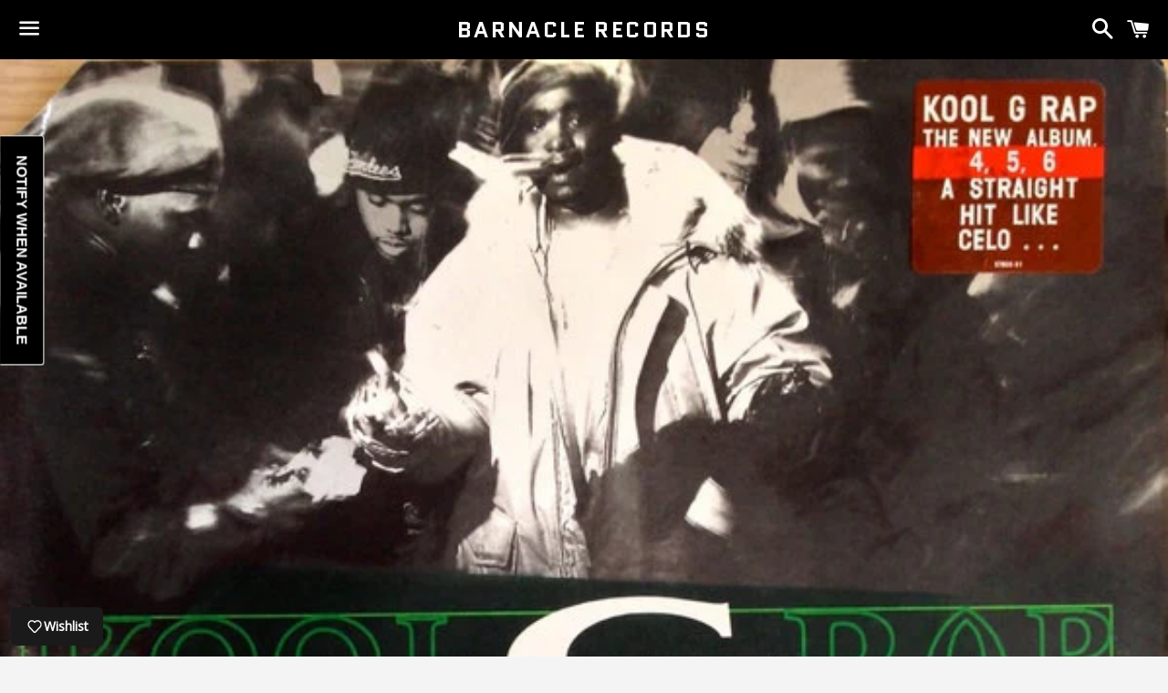

--- FILE ---
content_type: application/x-javascript
request_url: https://cdn-preorder.com/all-apps/spurit.global-2.x.min.js
body_size: 141428
content:
!function(e){var t={};function n(r){if(t[r])return t[r].exports;var a=t[r]={i:r,l:!1,exports:{}};return e[r].call(a.exports,a,a.exports,n),a.l=!0,a.exports}n.m=e,n.c=t,n.d=function(e,t,r){n.o(e,t)||Object.defineProperty(e,t,{enumerable:!0,get:r})},n.r=function(e){"undefined"!=typeof Symbol&&Symbol.toStringTag&&Object.defineProperty(e,Symbol.toStringTag,{value:"Module"}),Object.defineProperty(e,"__esModule",{value:!0})},n.t=function(e,t){if(1&t&&(e=n(e)),8&t)return e;if(4&t&&"object"==typeof e&&e&&e.__esModule)return e;var r=Object.create(null);if(n.r(r),Object.defineProperty(r,"default",{enumerable:!0,value:e}),2&t&&"string"!=typeof e)for(var a in e)n.d(r,a,function(t){return e[t]}.bind(null,a));return r},n.n=function(e){var t=e&&e.__esModule?function(){return e.default}:function(){return e};return n.d(t,"a",t),t},n.o=function(e,t){return Object.prototype.hasOwnProperty.call(e,t)},n.p="",n(n.s=636)}([function(e,t){e.exports=function(e,t){if(!t.has(e))throw new TypeError("attempted to get private field on non-instance");var n=t.get(e);return n.get?n.get.call(e):n.value}},function(e,t,n){var r=n(9),a=n(28).f,i=n(27),o=n(29),s=n(131),u=n(166),d=n(87);e.exports=function(e,t){var n,c,l,_,f,h=e.target,m=e.global,p=e.stat;if(n=m?r:p?r[h]||s(h,{}):(r[h]||{}).prototype)for(c in t){if(_=t[c],l=e.noTargetGet?(f=a(n,c))&&f.value:n[c],!d(m?c:h+(p?".":"#")+c,e.forced)&&void 0!==l){if(typeof _==typeof l)continue;u(_,l)}(e.sham||l&&l.sham)&&i(_,"sham",!0),o(n,c,_,e)}}},function(e,t,n){(function(e){e.exports=function(){"use strict";var t,r;function a(){return t.apply(null,arguments)}function i(e){return e instanceof Array||"[object Array]"===Object.prototype.toString.call(e)}function o(e){return null!=e&&"[object Object]"===Object.prototype.toString.call(e)}function s(e){return void 0===e}function u(e){return"number"==typeof e||"[object Number]"===Object.prototype.toString.call(e)}function d(e){return e instanceof Date||"[object Date]"===Object.prototype.toString.call(e)}function c(e,t){var n,r=[];for(n=0;n<e.length;++n)r.push(t(e[n],n));return r}function l(e,t){return Object.prototype.hasOwnProperty.call(e,t)}function _(e,t){for(var n in t)l(t,n)&&(e[n]=t[n]);return l(t,"toString")&&(e.toString=t.toString),l(t,"valueOf")&&(e.valueOf=t.valueOf),e}function f(e,t,n,r){return jt(e,t,n,r,!0).utc()}function h(e){return null==e._pf&&(e._pf={empty:!1,unusedTokens:[],unusedInput:[],overflow:-2,charsLeftOver:0,nullInput:!1,invalidMonth:null,invalidFormat:!1,userInvalidated:!1,iso:!1,parsedDateParts:[],meridiem:null,rfc2822:!1,weekdayMismatch:!1}),e._pf}function m(e){if(null==e._isValid){var t=h(e),n=r.call(t.parsedDateParts,function(e){return null!=e}),a=!isNaN(e._d.getTime())&&t.overflow<0&&!t.empty&&!t.invalidMonth&&!t.invalidWeekday&&!t.weekdayMismatch&&!t.nullInput&&!t.invalidFormat&&!t.userInvalidated&&(!t.meridiem||t.meridiem&&n);if(e._strict&&(a=a&&0===t.charsLeftOver&&0===t.unusedTokens.length&&void 0===t.bigHour),null!=Object.isFrozen&&Object.isFrozen(e))return a;e._isValid=a}return e._isValid}function p(e){var t=f(NaN);return null!=e?_(h(t),e):h(t).userInvalidated=!0,t}r=Array.prototype.some?Array.prototype.some:function(e){for(var t=Object(this),n=t.length>>>0,r=0;r<n;r++)if(r in t&&e.call(this,t[r],r,t))return!0;return!1};var y=a.momentProperties=[];function M(e,t){var n,r,a;if(s(t._isAMomentObject)||(e._isAMomentObject=t._isAMomentObject),s(t._i)||(e._i=t._i),s(t._f)||(e._f=t._f),s(t._l)||(e._l=t._l),s(t._strict)||(e._strict=t._strict),s(t._tzm)||(e._tzm=t._tzm),s(t._isUTC)||(e._isUTC=t._isUTC),s(t._offset)||(e._offset=t._offset),s(t._pf)||(e._pf=h(t)),s(t._locale)||(e._locale=t._locale),y.length>0)for(n=0;n<y.length;n++)r=y[n],s(a=t[r])||(e[r]=a);return e}var v=!1;function g(e){M(this,e),this._d=new Date(null!=e._d?e._d.getTime():NaN),this.isValid()||(this._d=new Date(NaN)),!1===v&&(v=!0,a.updateOffset(this),v=!1)}function L(e){return e instanceof g||null!=e&&null!=e._isAMomentObject}function Y(e){return e<0?Math.ceil(e)||0:Math.floor(e)}function k(e){var t=+e,n=0;return 0!==t&&isFinite(t)&&(n=Y(t)),n}function w(e,t,n){var r,a=Math.min(e.length,t.length),i=Math.abs(e.length-t.length),o=0;for(r=0;r<a;r++)(n&&e[r]!==t[r]||!n&&k(e[r])!==k(t[r]))&&o++;return o+i}function b(e){!1===a.suppressDeprecationWarnings&&"undefined"!=typeof console&&console.warn&&console.warn("Deprecation warning: "+e)}function D(e,t){var n=!0;return _(function(){if(null!=a.deprecationHandler&&a.deprecationHandler(null,e),n){for(var r,i=[],o=0;o<arguments.length;o++){if(r="","object"==typeof arguments[o]){for(var s in r+="\n["+o+"] ",arguments[0])r+=s+": "+arguments[0][s]+", ";r=r.slice(0,-2)}else r=arguments[o];i.push(r)}b(e+"\nArguments: "+Array.prototype.slice.call(i).join("")+"\n"+(new Error).stack),n=!1}return t.apply(this,arguments)},t)}var T,S={};function x(e,t){null!=a.deprecationHandler&&a.deprecationHandler(e,t),S[e]||(b(t),S[e]=!0)}function j(e){return e instanceof Function||"[object Function]"===Object.prototype.toString.call(e)}function O(e,t){var n,r=_({},e);for(n in t)l(t,n)&&(o(e[n])&&o(t[n])?(r[n]={},_(r[n],e[n]),_(r[n],t[n])):null!=t[n]?r[n]=t[n]:delete r[n]);for(n in e)l(e,n)&&!l(t,n)&&o(e[n])&&(r[n]=_({},r[n]));return r}function H(e){null!=e&&this.set(e)}a.suppressDeprecationWarnings=!1,a.deprecationHandler=null,T=Object.keys?Object.keys:function(e){var t,n=[];for(t in e)l(e,t)&&n.push(t);return n};var P={};function A(e,t){var n=e.toLowerCase();P[n]=P[n+"s"]=P[t]=e}function E(e){return"string"==typeof e?P[e]||P[e.toLowerCase()]:void 0}function W(e){var t,n,r={};for(n in e)l(e,n)&&(t=E(n))&&(r[t]=e[n]);return r}var I={};function F(e,t){I[e]=t}function N(e,t,n){var r=""+Math.abs(e),a=t-r.length,i=e>=0;return(i?n?"+":"":"-")+Math.pow(10,Math.max(0,a)).toString().substr(1)+r}var R=/(\[[^\[]*\])|(\\)?([Hh]mm(ss)?|Mo|MM?M?M?|Do|DDDo|DD?D?D?|ddd?d?|do?|w[o|w]?|W[o|W]?|Qo?|YYYYYY|YYYYY|YYYY|YY|gg(ggg?)?|GG(GGG?)?|e|E|a|A|hh?|HH?|kk?|mm?|ss?|S{1,9}|x|X|zz?|ZZ?|.)/g,C=/(\[[^\[]*\])|(\\)?(LTS|LT|LL?L?L?|l{1,4})/g,U={},z={};function J(e,t,n,r){var a=r;"string"==typeof r&&(a=function(){return this[r]()}),e&&(z[e]=a),t&&(z[t[0]]=function(){return N(a.apply(this,arguments),t[1],t[2])}),n&&(z[n]=function(){return this.localeData().ordinal(a.apply(this,arguments),e)})}function $(e,t){return e.isValid()?(t=G(t,e.localeData()),U[t]=U[t]||function(e){var t,n,r,a=e.match(R);for(t=0,n=a.length;t<n;t++)z[a[t]]?a[t]=z[a[t]]:a[t]=(r=a[t]).match(/\[[\s\S]/)?r.replace(/^\[|\]$/g,""):r.replace(/\\/g,"");return function(t){var r,i="";for(r=0;r<n;r++)i+=j(a[r])?a[r].call(t,e):a[r];return i}}(t),U[t](e)):e.localeData().invalidDate()}function G(e,t){var n=5;function r(e){return t.longDateFormat(e)||e}for(C.lastIndex=0;n>=0&&C.test(e);)e=e.replace(C,r),C.lastIndex=0,n-=1;return e}var B=/\d/,q=/\d\d/,V=/\d{3}/,K=/\d{4}/,Z=/[+-]?\d{6}/,Q=/\d\d?/,X=/\d\d\d\d?/,ee=/\d\d\d\d\d\d?/,te=/\d{1,3}/,ne=/\d{1,4}/,re=/[+-]?\d{1,6}/,ae=/\d+/,ie=/[+-]?\d+/,oe=/Z|[+-]\d\d:?\d\d/gi,se=/Z|[+-]\d\d(?::?\d\d)?/gi,ue=/[0-9]{0,256}['a-z\u00A0-\u05FF\u0700-\uD7FF\uF900-\uFDCF\uFDF0-\uFF07\uFF10-\uFFEF]{1,256}|[\u0600-\u06FF\/]{1,256}(\s*?[\u0600-\u06FF]{1,256}){1,2}/i,de={};function ce(e,t,n){de[e]=j(t)?t:function(e,r){return e&&n?n:t}}function le(e,t){return l(de,e)?de[e](t._strict,t._locale):new RegExp(_e(e.replace("\\","").replace(/\\(\[)|\\(\])|\[([^\]\[]*)\]|\\(.)/g,function(e,t,n,r,a){return t||n||r||a})))}function _e(e){return e.replace(/[-\/\\^$*+?.()|[\]{}]/g,"\\$&")}var fe={};function he(e,t){var n,r=t;for("string"==typeof e&&(e=[e]),u(t)&&(r=function(e,n){n[t]=k(e)}),n=0;n<e.length;n++)fe[e[n]]=r}function me(e,t){he(e,function(e,n,r,a){r._w=r._w||{},t(e,r._w,r,a)})}function pe(e,t,n){null!=t&&l(fe,e)&&fe[e](t,n._a,n,e)}var ye=0,Me=1,ve=2,ge=3,Le=4,Ye=5,ke=6,we=7,be=8;function De(e){return Te(e)?366:365}function Te(e){return e%4==0&&e%100!=0||e%400==0}J("Y",0,0,function(){var e=this.year();return e<=9999?""+e:"+"+e}),J(0,["YY",2],0,function(){return this.year()%100}),J(0,["YYYY",4],0,"year"),J(0,["YYYYY",5],0,"year"),J(0,["YYYYYY",6,!0],0,"year"),A("year","y"),F("year",1),ce("Y",ie),ce("YY",Q,q),ce("YYYY",ne,K),ce("YYYYY",re,Z),ce("YYYYYY",re,Z),he(["YYYYY","YYYYYY"],ye),he("YYYY",function(e,t){t[ye]=2===e.length?a.parseTwoDigitYear(e):k(e)}),he("YY",function(e,t){t[ye]=a.parseTwoDigitYear(e)}),he("Y",function(e,t){t[ye]=parseInt(e,10)}),a.parseTwoDigitYear=function(e){return k(e)+(k(e)>68?1900:2e3)};var Se,xe=je("FullYear",!0);function je(e,t){return function(n){return null!=n?(He(this,e,n),a.updateOffset(this,t),this):Oe(this,e)}}function Oe(e,t){return e.isValid()?e._d["get"+(e._isUTC?"UTC":"")+t]():NaN}function He(e,t,n){e.isValid()&&!isNaN(n)&&("FullYear"===t&&Te(e.year())&&1===e.month()&&29===e.date()?e._d["set"+(e._isUTC?"UTC":"")+t](n,e.month(),Pe(n,e.month())):e._d["set"+(e._isUTC?"UTC":"")+t](n))}function Pe(e,t){if(isNaN(e)||isNaN(t))return NaN;var n,r=(t%(n=12)+n)%n;return e+=(t-r)/12,1===r?Te(e)?29:28:31-r%7%2}Se=Array.prototype.indexOf?Array.prototype.indexOf:function(e){var t;for(t=0;t<this.length;++t)if(this[t]===e)return t;return-1},J("M",["MM",2],"Mo",function(){return this.month()+1}),J("MMM",0,0,function(e){return this.localeData().monthsShort(this,e)}),J("MMMM",0,0,function(e){return this.localeData().months(this,e)}),A("month","M"),F("month",8),ce("M",Q),ce("MM",Q,q),ce("MMM",function(e,t){return t.monthsShortRegex(e)}),ce("MMMM",function(e,t){return t.monthsRegex(e)}),he(["M","MM"],function(e,t){t[Me]=k(e)-1}),he(["MMM","MMMM"],function(e,t,n,r){var a=n._locale.monthsParse(e,r,n._strict);null!=a?t[Me]=a:h(n).invalidMonth=e});var Ae=/D[oD]?(\[[^\[\]]*\]|\s)+MMMM?/,Ee="January_February_March_April_May_June_July_August_September_October_November_December".split("_"),We="Jan_Feb_Mar_Apr_May_Jun_Jul_Aug_Sep_Oct_Nov_Dec".split("_");function Ie(e,t){var n;if(!e.isValid())return e;if("string"==typeof t)if(/^\d+$/.test(t))t=k(t);else if(!u(t=e.localeData().monthsParse(t)))return e;return n=Math.min(e.date(),Pe(e.year(),t)),e._d["set"+(e._isUTC?"UTC":"")+"Month"](t,n),e}function Fe(e){return null!=e?(Ie(this,e),a.updateOffset(this,!0),this):Oe(this,"Month")}var Ne=ue,Re=ue;function Ce(){function e(e,t){return t.length-e.length}var t,n,r=[],a=[],i=[];for(t=0;t<12;t++)n=f([2e3,t]),r.push(this.monthsShort(n,"")),a.push(this.months(n,"")),i.push(this.months(n,"")),i.push(this.monthsShort(n,""));for(r.sort(e),a.sort(e),i.sort(e),t=0;t<12;t++)r[t]=_e(r[t]),a[t]=_e(a[t]);for(t=0;t<24;t++)i[t]=_e(i[t]);this._monthsRegex=new RegExp("^("+i.join("|")+")","i"),this._monthsShortRegex=this._monthsRegex,this._monthsStrictRegex=new RegExp("^("+a.join("|")+")","i"),this._monthsShortStrictRegex=new RegExp("^("+r.join("|")+")","i")}function Ue(e){var t;if(e<100&&e>=0){var n=Array.prototype.slice.call(arguments);n[0]=e+400,t=new Date(Date.UTC.apply(null,n)),isFinite(t.getUTCFullYear())&&t.setUTCFullYear(e)}else t=new Date(Date.UTC.apply(null,arguments));return t}function ze(e,t,n){var r=7+t-n,a=(7+Ue(e,0,r).getUTCDay()-t)%7;return-a+r-1}function Je(e,t,n,r,a){var i,o,s=(7+n-r)%7,u=ze(e,r,a),d=1+7*(t-1)+s+u;return d<=0?o=De(i=e-1)+d:d>De(e)?(i=e+1,o=d-De(e)):(i=e,o=d),{year:i,dayOfYear:o}}function $e(e,t,n){var r,a,i=ze(e.year(),t,n),o=Math.floor((e.dayOfYear()-i-1)/7)+1;return o<1?(a=e.year()-1,r=o+Ge(a,t,n)):o>Ge(e.year(),t,n)?(r=o-Ge(e.year(),t,n),a=e.year()+1):(a=e.year(),r=o),{week:r,year:a}}function Ge(e,t,n){var r=ze(e,t,n),a=ze(e+1,t,n);return(De(e)-r+a)/7}function Be(e,t){return e.slice(t,7).concat(e.slice(0,t))}J("w",["ww",2],"wo","week"),J("W",["WW",2],"Wo","isoWeek"),A("week","w"),A("isoWeek","W"),F("week",5),F("isoWeek",5),ce("w",Q),ce("ww",Q,q),ce("W",Q),ce("WW",Q,q),me(["w","ww","W","WW"],function(e,t,n,r){t[r.substr(0,1)]=k(e)}),J("d",0,"do","day"),J("dd",0,0,function(e){return this.localeData().weekdaysMin(this,e)}),J("ddd",0,0,function(e){return this.localeData().weekdaysShort(this,e)}),J("dddd",0,0,function(e){return this.localeData().weekdays(this,e)}),J("e",0,0,"weekday"),J("E",0,0,"isoWeekday"),A("day","d"),A("weekday","e"),A("isoWeekday","E"),F("day",11),F("weekday",11),F("isoWeekday",11),ce("d",Q),ce("e",Q),ce("E",Q),ce("dd",function(e,t){return t.weekdaysMinRegex(e)}),ce("ddd",function(e,t){return t.weekdaysShortRegex(e)}),ce("dddd",function(e,t){return t.weekdaysRegex(e)}),me(["dd","ddd","dddd"],function(e,t,n,r){var a=n._locale.weekdaysParse(e,r,n._strict);null!=a?t.d=a:h(n).invalidWeekday=e}),me(["d","e","E"],function(e,t,n,r){t[r]=k(e)});var qe="Sunday_Monday_Tuesday_Wednesday_Thursday_Friday_Saturday".split("_"),Ve="Sun_Mon_Tue_Wed_Thu_Fri_Sat".split("_"),Ke="Su_Mo_Tu_We_Th_Fr_Sa".split("_"),Ze=ue,Qe=ue,Xe=ue;function et(){function e(e,t){return t.length-e.length}var t,n,r,a,i,o=[],s=[],u=[],d=[];for(t=0;t<7;t++)n=f([2e3,1]).day(t),r=this.weekdaysMin(n,""),a=this.weekdaysShort(n,""),i=this.weekdays(n,""),o.push(r),s.push(a),u.push(i),d.push(r),d.push(a),d.push(i);for(o.sort(e),s.sort(e),u.sort(e),d.sort(e),t=0;t<7;t++)s[t]=_e(s[t]),u[t]=_e(u[t]),d[t]=_e(d[t]);this._weekdaysRegex=new RegExp("^("+d.join("|")+")","i"),this._weekdaysShortRegex=this._weekdaysRegex,this._weekdaysMinRegex=this._weekdaysRegex,this._weekdaysStrictRegex=new RegExp("^("+u.join("|")+")","i"),this._weekdaysShortStrictRegex=new RegExp("^("+s.join("|")+")","i"),this._weekdaysMinStrictRegex=new RegExp("^("+o.join("|")+")","i")}function tt(){return this.hours()%12||12}function nt(e,t){J(e,0,0,function(){return this.localeData().meridiem(this.hours(),this.minutes(),t)})}function rt(e,t){return t._meridiemParse}J("H",["HH",2],0,"hour"),J("h",["hh",2],0,tt),J("k",["kk",2],0,function(){return this.hours()||24}),J("hmm",0,0,function(){return""+tt.apply(this)+N(this.minutes(),2)}),J("hmmss",0,0,function(){return""+tt.apply(this)+N(this.minutes(),2)+N(this.seconds(),2)}),J("Hmm",0,0,function(){return""+this.hours()+N(this.minutes(),2)}),J("Hmmss",0,0,function(){return""+this.hours()+N(this.minutes(),2)+N(this.seconds(),2)}),nt("a",!0),nt("A",!1),A("hour","h"),F("hour",13),ce("a",rt),ce("A",rt),ce("H",Q),ce("h",Q),ce("k",Q),ce("HH",Q,q),ce("hh",Q,q),ce("kk",Q,q),ce("hmm",X),ce("hmmss",ee),ce("Hmm",X),ce("Hmmss",ee),he(["H","HH"],ge),he(["k","kk"],function(e,t,n){var r=k(e);t[ge]=24===r?0:r}),he(["a","A"],function(e,t,n){n._isPm=n._locale.isPM(e),n._meridiem=e}),he(["h","hh"],function(e,t,n){t[ge]=k(e),h(n).bigHour=!0}),he("hmm",function(e,t,n){var r=e.length-2;t[ge]=k(e.substr(0,r)),t[Le]=k(e.substr(r)),h(n).bigHour=!0}),he("hmmss",function(e,t,n){var r=e.length-4,a=e.length-2;t[ge]=k(e.substr(0,r)),t[Le]=k(e.substr(r,2)),t[Ye]=k(e.substr(a)),h(n).bigHour=!0}),he("Hmm",function(e,t,n){var r=e.length-2;t[ge]=k(e.substr(0,r)),t[Le]=k(e.substr(r))}),he("Hmmss",function(e,t,n){var r=e.length-4,a=e.length-2;t[ge]=k(e.substr(0,r)),t[Le]=k(e.substr(r,2)),t[Ye]=k(e.substr(a))});var at,it=je("Hours",!0),ot={calendar:{sameDay:"[Today at] LT",nextDay:"[Tomorrow at] LT",nextWeek:"dddd [at] LT",lastDay:"[Yesterday at] LT",lastWeek:"[Last] dddd [at] LT",sameElse:"L"},longDateFormat:{LTS:"h:mm:ss A",LT:"h:mm A",L:"MM/DD/YYYY",LL:"MMMM D, YYYY",LLL:"MMMM D, YYYY h:mm A",LLLL:"dddd, MMMM D, YYYY h:mm A"},invalidDate:"Invalid date",ordinal:"%d",dayOfMonthOrdinalParse:/\d{1,2}/,relativeTime:{future:"in %s",past:"%s ago",s:"a few seconds",ss:"%d seconds",m:"a minute",mm:"%d minutes",h:"an hour",hh:"%d hours",d:"a day",dd:"%d days",M:"a month",MM:"%d months",y:"a year",yy:"%d years"},months:Ee,monthsShort:We,week:{dow:0,doy:6},weekdays:qe,weekdaysMin:Ke,weekdaysShort:Ve,meridiemParse:/[ap]\.?m?\.?/i},st={},ut={};function dt(e){return e?e.toLowerCase().replace("_","-"):e}function ct(t){var r=null;if(!st[t]&&void 0!==e&&e&&e.exports)try{r=at._abbr,n(555)("./"+t),lt(r)}catch(e){}return st[t]}function lt(e,t){var n;return e&&((n=s(t)?ft(e):_t(e,t))?at=n:"undefined"!=typeof console&&console.warn&&console.warn("Locale "+e+" not found. Did you forget to load it?")),at._abbr}function _t(e,t){if(null!==t){var n,r=ot;if(t.abbr=e,null!=st[e])x("defineLocaleOverride","use moment.updateLocale(localeName, config) to change an existing locale. moment.defineLocale(localeName, config) should only be used for creating a new locale See http://momentjs.com/guides/#/warnings/define-locale/ for more info."),r=st[e]._config;else if(null!=t.parentLocale)if(null!=st[t.parentLocale])r=st[t.parentLocale]._config;else{if(null==(n=ct(t.parentLocale)))return ut[t.parentLocale]||(ut[t.parentLocale]=[]),ut[t.parentLocale].push({name:e,config:t}),null;r=n._config}return st[e]=new H(O(r,t)),ut[e]&&ut[e].forEach(function(e){_t(e.name,e.config)}),lt(e),st[e]}return delete st[e],null}function ft(e){var t;if(e&&e._locale&&e._locale._abbr&&(e=e._locale._abbr),!e)return at;if(!i(e)){if(t=ct(e))return t;e=[e]}return function(e){for(var t,n,r,a,i=0;i<e.length;){for(a=dt(e[i]).split("-"),t=a.length,n=(n=dt(e[i+1]))?n.split("-"):null;t>0;){if(r=ct(a.slice(0,t).join("-")))return r;if(n&&n.length>=t&&w(a,n,!0)>=t-1)break;t--}i++}return at}(e)}function ht(e){var t,n=e._a;return n&&-2===h(e).overflow&&(t=n[Me]<0||n[Me]>11?Me:n[ve]<1||n[ve]>Pe(n[ye],n[Me])?ve:n[ge]<0||n[ge]>24||24===n[ge]&&(0!==n[Le]||0!==n[Ye]||0!==n[ke])?ge:n[Le]<0||n[Le]>59?Le:n[Ye]<0||n[Ye]>59?Ye:n[ke]<0||n[ke]>999?ke:-1,h(e)._overflowDayOfYear&&(t<ye||t>ve)&&(t=ve),h(e)._overflowWeeks&&-1===t&&(t=we),h(e)._overflowWeekday&&-1===t&&(t=be),h(e).overflow=t),e}function mt(e,t,n){return null!=e?e:null!=t?t:n}function pt(e){var t,n,r,i,o,s=[];if(!e._d){for(r=function(e){var t=new Date(a.now());return e._useUTC?[t.getUTCFullYear(),t.getUTCMonth(),t.getUTCDate()]:[t.getFullYear(),t.getMonth(),t.getDate()]}(e),e._w&&null==e._a[ve]&&null==e._a[Me]&&function(e){var t,n,r,a,i,o,s,u;if(null!=(t=e._w).GG||null!=t.W||null!=t.E)i=1,o=4,n=mt(t.GG,e._a[ye],$e(Ot(),1,4).year),r=mt(t.W,1),((a=mt(t.E,1))<1||a>7)&&(u=!0);else{i=e._locale._week.dow,o=e._locale._week.doy;var d=$e(Ot(),i,o);n=mt(t.gg,e._a[ye],d.year),r=mt(t.w,d.week),null!=t.d?((a=t.d)<0||a>6)&&(u=!0):null!=t.e?(a=t.e+i,(t.e<0||t.e>6)&&(u=!0)):a=i}r<1||r>Ge(n,i,o)?h(e)._overflowWeeks=!0:null!=u?h(e)._overflowWeekday=!0:(s=Je(n,r,a,i,o),e._a[ye]=s.year,e._dayOfYear=s.dayOfYear)}(e),null!=e._dayOfYear&&(o=mt(e._a[ye],r[ye]),(e._dayOfYear>De(o)||0===e._dayOfYear)&&(h(e)._overflowDayOfYear=!0),n=Ue(o,0,e._dayOfYear),e._a[Me]=n.getUTCMonth(),e._a[ve]=n.getUTCDate()),t=0;t<3&&null==e._a[t];++t)e._a[t]=s[t]=r[t];for(;t<7;t++)e._a[t]=s[t]=null==e._a[t]?2===t?1:0:e._a[t];24===e._a[ge]&&0===e._a[Le]&&0===e._a[Ye]&&0===e._a[ke]&&(e._nextDay=!0,e._a[ge]=0),e._d=(e._useUTC?Ue:function(e,t,n,r,a,i,o){var s;return e<100&&e>=0?(s=new Date(e+400,t,n,r,a,i,o),isFinite(s.getFullYear())&&s.setFullYear(e)):s=new Date(e,t,n,r,a,i,o),s}).apply(null,s),i=e._useUTC?e._d.getUTCDay():e._d.getDay(),null!=e._tzm&&e._d.setUTCMinutes(e._d.getUTCMinutes()-e._tzm),e._nextDay&&(e._a[ge]=24),e._w&&void 0!==e._w.d&&e._w.d!==i&&(h(e).weekdayMismatch=!0)}}var yt=/^\s*((?:[+-]\d{6}|\d{4})-(?:\d\d-\d\d|W\d\d-\d|W\d\d|\d\d\d|\d\d))(?:(T| )(\d\d(?::\d\d(?::\d\d(?:[.,]\d+)?)?)?)([\+\-]\d\d(?::?\d\d)?|\s*Z)?)?$/,Mt=/^\s*((?:[+-]\d{6}|\d{4})(?:\d\d\d\d|W\d\d\d|W\d\d|\d\d\d|\d\d))(?:(T| )(\d\d(?:\d\d(?:\d\d(?:[.,]\d+)?)?)?)([\+\-]\d\d(?::?\d\d)?|\s*Z)?)?$/,vt=/Z|[+-]\d\d(?::?\d\d)?/,gt=[["YYYYYY-MM-DD",/[+-]\d{6}-\d\d-\d\d/],["YYYY-MM-DD",/\d{4}-\d\d-\d\d/],["GGGG-[W]WW-E",/\d{4}-W\d\d-\d/],["GGGG-[W]WW",/\d{4}-W\d\d/,!1],["YYYY-DDD",/\d{4}-\d{3}/],["YYYY-MM",/\d{4}-\d\d/,!1],["YYYYYYMMDD",/[+-]\d{10}/],["YYYYMMDD",/\d{8}/],["GGGG[W]WWE",/\d{4}W\d{3}/],["GGGG[W]WW",/\d{4}W\d{2}/,!1],["YYYYDDD",/\d{7}/]],Lt=[["HH:mm:ss.SSSS",/\d\d:\d\d:\d\d\.\d+/],["HH:mm:ss,SSSS",/\d\d:\d\d:\d\d,\d+/],["HH:mm:ss",/\d\d:\d\d:\d\d/],["HH:mm",/\d\d:\d\d/],["HHmmss.SSSS",/\d\d\d\d\d\d\.\d+/],["HHmmss,SSSS",/\d\d\d\d\d\d,\d+/],["HHmmss",/\d\d\d\d\d\d/],["HHmm",/\d\d\d\d/],["HH",/\d\d/]],Yt=/^\/?Date\((\-?\d+)/i;function kt(e){var t,n,r,a,i,o,s=e._i,u=yt.exec(s)||Mt.exec(s);if(u){for(h(e).iso=!0,t=0,n=gt.length;t<n;t++)if(gt[t][1].exec(u[1])){a=gt[t][0],r=!1!==gt[t][2];break}if(null==a)return void(e._isValid=!1);if(u[3]){for(t=0,n=Lt.length;t<n;t++)if(Lt[t][1].exec(u[3])){i=(u[2]||" ")+Lt[t][0];break}if(null==i)return void(e._isValid=!1)}if(!r&&null!=i)return void(e._isValid=!1);if(u[4]){if(!vt.exec(u[4]))return void(e._isValid=!1);o="Z"}e._f=a+(i||"")+(o||""),St(e)}else e._isValid=!1}var wt=/^(?:(Mon|Tue|Wed|Thu|Fri|Sat|Sun),?\s)?(\d{1,2})\s(Jan|Feb|Mar|Apr|May|Jun|Jul|Aug|Sep|Oct|Nov|Dec)\s(\d{2,4})\s(\d\d):(\d\d)(?::(\d\d))?\s(?:(UT|GMT|[ECMP][SD]T)|([Zz])|([+-]\d{4}))$/;function bt(e){var t=parseInt(e,10);return t<=49?2e3+t:t<=999?1900+t:t}var Dt={UT:0,GMT:0,EDT:-240,EST:-300,CDT:-300,CST:-360,MDT:-360,MST:-420,PDT:-420,PST:-480};function Tt(e){var t,n,r,a,i,o,s,u=wt.exec(e._i.replace(/\([^)]*\)|[\n\t]/g," ").replace(/(\s\s+)/g," ").replace(/^\s\s*/,"").replace(/\s\s*$/,""));if(u){var d=(t=u[4],n=u[3],r=u[2],a=u[5],i=u[6],o=u[7],s=[bt(t),We.indexOf(n),parseInt(r,10),parseInt(a,10),parseInt(i,10)],o&&s.push(parseInt(o,10)),s);if(!function(e,t,n){if(e){var r=Ve.indexOf(e),a=new Date(t[0],t[1],t[2]).getDay();if(r!==a)return h(n).weekdayMismatch=!0,n._isValid=!1,!1}return!0}(u[1],d,e))return;e._a=d,e._tzm=function(e,t,n){if(e)return Dt[e];if(t)return 0;var r=parseInt(n,10),a=r%100,i=(r-a)/100;return 60*i+a}(u[8],u[9],u[10]),e._d=Ue.apply(null,e._a),e._d.setUTCMinutes(e._d.getUTCMinutes()-e._tzm),h(e).rfc2822=!0}else e._isValid=!1}function St(e){if(e._f!==a.ISO_8601)if(e._f!==a.RFC_2822){e._a=[],h(e).empty=!0;var t,n,r,i,o,s=""+e._i,u=s.length,d=0;for(r=G(e._f,e._locale).match(R)||[],t=0;t<r.length;t++)i=r[t],(n=(s.match(le(i,e))||[])[0])&&((o=s.substr(0,s.indexOf(n))).length>0&&h(e).unusedInput.push(o),s=s.slice(s.indexOf(n)+n.length),d+=n.length),z[i]?(n?h(e).empty=!1:h(e).unusedTokens.push(i),pe(i,n,e)):e._strict&&!n&&h(e).unusedTokens.push(i);h(e).charsLeftOver=u-d,s.length>0&&h(e).unusedInput.push(s),e._a[ge]<=12&&!0===h(e).bigHour&&e._a[ge]>0&&(h(e).bigHour=void 0),h(e).parsedDateParts=e._a.slice(0),h(e).meridiem=e._meridiem,e._a[ge]=(c=e._locale,l=e._a[ge],null==(_=e._meridiem)?l:null!=c.meridiemHour?c.meridiemHour(l,_):null!=c.isPM?((f=c.isPM(_))&&l<12&&(l+=12),f||12!==l||(l=0),l):l),pt(e),ht(e)}else Tt(e);else kt(e);var c,l,_,f}function xt(e){var t=e._i,n=e._f;return e._locale=e._locale||ft(e._l),null===t||void 0===n&&""===t?p({nullInput:!0}):("string"==typeof t&&(e._i=t=e._locale.preparse(t)),L(t)?new g(ht(t)):(d(t)?e._d=t:i(n)?function(e){var t,n,r,a,i;if(0===e._f.length)return h(e).invalidFormat=!0,void(e._d=new Date(NaN));for(a=0;a<e._f.length;a++)i=0,t=M({},e),null!=e._useUTC&&(t._useUTC=e._useUTC),t._f=e._f[a],St(t),m(t)&&(i+=h(t).charsLeftOver,i+=10*h(t).unusedTokens.length,h(t).score=i,(null==r||i<r)&&(r=i,n=t));_(e,n||t)}(e):n?St(e):function(e){var t=e._i;s(t)?e._d=new Date(a.now()):d(t)?e._d=new Date(t.valueOf()):"string"==typeof t?function(e){var t=Yt.exec(e._i);null===t?(kt(e),!1===e._isValid&&(delete e._isValid,Tt(e),!1===e._isValid&&(delete e._isValid,a.createFromInputFallback(e)))):e._d=new Date(+t[1])}(e):i(t)?(e._a=c(t.slice(0),function(e){return parseInt(e,10)}),pt(e)):o(t)?function(e){if(!e._d){var t=W(e._i);e._a=c([t.year,t.month,t.day||t.date,t.hour,t.minute,t.second,t.millisecond],function(e){return e&&parseInt(e,10)}),pt(e)}}(e):u(t)?e._d=new Date(t):a.createFromInputFallback(e)}(e),m(e)||(e._d=null),e))}function jt(e,t,n,r,a){var s,u={};return!0!==n&&!1!==n||(r=n,n=void 0),(o(e)&&function(e){if(Object.getOwnPropertyNames)return 0===Object.getOwnPropertyNames(e).length;var t;for(t in e)if(e.hasOwnProperty(t))return!1;return!0}(e)||i(e)&&0===e.length)&&(e=void 0),u._isAMomentObject=!0,u._useUTC=u._isUTC=a,u._l=n,u._i=e,u._f=t,u._strict=r,(s=new g(ht(xt(u))))._nextDay&&(s.add(1,"d"),s._nextDay=void 0),s}function Ot(e,t,n,r){return jt(e,t,n,r,!1)}a.createFromInputFallback=D("value provided is not in a recognized RFC2822 or ISO format. moment construction falls back to js Date(), which is not reliable across all browsers and versions. Non RFC2822/ISO date formats are discouraged and will be removed in an upcoming major release. Please refer to http://momentjs.com/guides/#/warnings/js-date/ for more info.",function(e){e._d=new Date(e._i+(e._useUTC?" UTC":""))}),a.ISO_8601=function(){},a.RFC_2822=function(){};var Ht=D("moment().min is deprecated, use moment.max instead. http://momentjs.com/guides/#/warnings/min-max/",function(){var e=Ot.apply(null,arguments);return this.isValid()&&e.isValid()?e<this?this:e:p()}),Pt=D("moment().max is deprecated, use moment.min instead. http://momentjs.com/guides/#/warnings/min-max/",function(){var e=Ot.apply(null,arguments);return this.isValid()&&e.isValid()?e>this?this:e:p()});function At(e,t){var n,r;if(1===t.length&&i(t[0])&&(t=t[0]),!t.length)return Ot();for(n=t[0],r=1;r<t.length;++r)t[r].isValid()&&!t[r][e](n)||(n=t[r]);return n}var Et=["year","quarter","month","week","day","hour","minute","second","millisecond"];function Wt(e){var t=W(e),n=t.year||0,r=t.quarter||0,a=t.month||0,i=t.week||t.isoWeek||0,o=t.day||0,s=t.hour||0,u=t.minute||0,d=t.second||0,c=t.millisecond||0;this._isValid=function(e){for(var t in e)if(-1===Se.call(Et,t)||null!=e[t]&&isNaN(e[t]))return!1;for(var n=!1,r=0;r<Et.length;++r)if(e[Et[r]]){if(n)return!1;parseFloat(e[Et[r]])!==k(e[Et[r]])&&(n=!0)}return!0}(t),this._milliseconds=+c+1e3*d+6e4*u+1e3*s*60*60,this._days=+o+7*i,this._months=+a+3*r+12*n,this._data={},this._locale=ft(),this._bubble()}function It(e){return e instanceof Wt}function Ft(e){return e<0?-1*Math.round(-1*e):Math.round(e)}function Nt(e,t){J(e,0,0,function(){var e=this.utcOffset(),n="+";return e<0&&(e=-e,n="-"),n+N(~~(e/60),2)+t+N(~~e%60,2)})}Nt("Z",":"),Nt("ZZ",""),ce("Z",se),ce("ZZ",se),he(["Z","ZZ"],function(e,t,n){n._useUTC=!0,n._tzm=Ct(se,e)});var Rt=/([\+\-]|\d\d)/gi;function Ct(e,t){var n=(t||"").match(e);if(null===n)return null;var r=n[n.length-1]||[],a=(r+"").match(Rt)||["-",0,0],i=60*a[1]+k(a[2]);return 0===i?0:"+"===a[0]?i:-i}function Ut(e,t){var n,r;return t._isUTC?(n=t.clone(),r=(L(e)||d(e)?e.valueOf():Ot(e).valueOf())-n.valueOf(),n._d.setTime(n._d.valueOf()+r),a.updateOffset(n,!1),n):Ot(e).local()}function zt(e){return 15*-Math.round(e._d.getTimezoneOffset()/15)}function Jt(){return!!this.isValid()&&this._isUTC&&0===this._offset}a.updateOffset=function(){};var $t=/^(\-|\+)?(?:(\d*)[. ])?(\d+)\:(\d+)(?:\:(\d+)(\.\d*)?)?$/,Gt=/^(-|\+)?P(?:([-+]?[0-9,.]*)Y)?(?:([-+]?[0-9,.]*)M)?(?:([-+]?[0-9,.]*)W)?(?:([-+]?[0-9,.]*)D)?(?:T(?:([-+]?[0-9,.]*)H)?(?:([-+]?[0-9,.]*)M)?(?:([-+]?[0-9,.]*)S)?)?$/;function Bt(e,t){var n,r,a,i,o,s,d=e,c=null;return It(e)?d={ms:e._milliseconds,d:e._days,M:e._months}:u(e)?(d={},t?d[t]=e:d.milliseconds=e):(c=$t.exec(e))?(n="-"===c[1]?-1:1,d={y:0,d:k(c[ve])*n,h:k(c[ge])*n,m:k(c[Le])*n,s:k(c[Ye])*n,ms:k(Ft(1e3*c[ke]))*n}):(c=Gt.exec(e))?(n="-"===c[1]?-1:1,d={y:qt(c[2],n),M:qt(c[3],n),w:qt(c[4],n),d:qt(c[5],n),h:qt(c[6],n),m:qt(c[7],n),s:qt(c[8],n)}):null==d?d={}:"object"==typeof d&&("from"in d||"to"in d)&&(i=Ot(d.from),o=Ot(d.to),a=i.isValid()&&o.isValid()?(o=Ut(o,i),i.isBefore(o)?s=Vt(i,o):((s=Vt(o,i)).milliseconds=-s.milliseconds,s.months=-s.months),s):{milliseconds:0,months:0},(d={}).ms=a.milliseconds,d.M=a.months),r=new Wt(d),It(e)&&l(e,"_locale")&&(r._locale=e._locale),r}function qt(e,t){var n=e&&parseFloat(e.replace(",","."));return(isNaN(n)?0:n)*t}function Vt(e,t){var n={};return n.months=t.month()-e.month()+12*(t.year()-e.year()),e.clone().add(n.months,"M").isAfter(t)&&--n.months,n.milliseconds=+t-+e.clone().add(n.months,"M"),n}function Kt(e,t){return function(n,r){var a;return null===r||isNaN(+r)||(x(t,"moment()."+t+"(period, number) is deprecated. Please use moment()."+t+"(number, period). See http://momentjs.com/guides/#/warnings/add-inverted-param/ for more info."),a=n,n=r,r=a),Zt(this,Bt(n="string"==typeof n?+n:n,r),e),this}}function Zt(e,t,n,r){var i=t._milliseconds,o=Ft(t._days),s=Ft(t._months);e.isValid()&&(r=null==r||r,s&&Ie(e,Oe(e,"Month")+s*n),o&&He(e,"Date",Oe(e,"Date")+o*n),i&&e._d.setTime(e._d.valueOf()+i*n),r&&a.updateOffset(e,o||s))}Bt.fn=Wt.prototype,Bt.invalid=function(){return Bt(NaN)};var Qt=Kt(1,"add"),Xt=Kt(-1,"subtract");function en(e,t){var n,r,a=12*(t.year()-e.year())+(t.month()-e.month()),i=e.clone().add(a,"months");return t-i<0?(n=e.clone().add(a-1,"months"),r=(t-i)/(i-n)):(n=e.clone().add(a+1,"months"),r=(t-i)/(n-i)),-(a+r)||0}function tn(e){var t;return void 0===e?this._locale._abbr:(null!=(t=ft(e))&&(this._locale=t),this)}a.defaultFormat="YYYY-MM-DDTHH:mm:ssZ",a.defaultFormatUtc="YYYY-MM-DDTHH:mm:ss[Z]";var nn=D("moment().lang() is deprecated. Instead, use moment().localeData() to get the language configuration. Use moment().locale() to change languages.",function(e){return void 0===e?this.localeData():this.locale(e)});function rn(){return this._locale}var an=1e3,on=60*an,sn=60*on,un=3506328*sn;function dn(e,t){return(e%t+t)%t}function cn(e,t,n){return e<100&&e>=0?new Date(e+400,t,n)-un:new Date(e,t,n).valueOf()}function ln(e,t,n){return e<100&&e>=0?Date.UTC(e+400,t,n)-un:Date.UTC(e,t,n)}function _n(e,t){J(0,[e,e.length],0,t)}function fn(e,t,n,r,a){var i;return null==e?$e(this,r,a).year:(i=Ge(e,r,a),t>i&&(t=i),function(e,t,n,r,a){var i=Je(e,t,n,r,a),o=Ue(i.year,0,i.dayOfYear);return this.year(o.getUTCFullYear()),this.month(o.getUTCMonth()),this.date(o.getUTCDate()),this}.call(this,e,t,n,r,a))}J(0,["gg",2],0,function(){return this.weekYear()%100}),J(0,["GG",2],0,function(){return this.isoWeekYear()%100}),_n("gggg","weekYear"),_n("ggggg","weekYear"),_n("GGGG","isoWeekYear"),_n("GGGGG","isoWeekYear"),A("weekYear","gg"),A("isoWeekYear","GG"),F("weekYear",1),F("isoWeekYear",1),ce("G",ie),ce("g",ie),ce("GG",Q,q),ce("gg",Q,q),ce("GGGG",ne,K),ce("gggg",ne,K),ce("GGGGG",re,Z),ce("ggggg",re,Z),me(["gggg","ggggg","GGGG","GGGGG"],function(e,t,n,r){t[r.substr(0,2)]=k(e)}),me(["gg","GG"],function(e,t,n,r){t[r]=a.parseTwoDigitYear(e)}),J("Q",0,"Qo","quarter"),A("quarter","Q"),F("quarter",7),ce("Q",B),he("Q",function(e,t){t[Me]=3*(k(e)-1)}),J("D",["DD",2],"Do","date"),A("date","D"),F("date",9),ce("D",Q),ce("DD",Q,q),ce("Do",function(e,t){return e?t._dayOfMonthOrdinalParse||t._ordinalParse:t._dayOfMonthOrdinalParseLenient}),he(["D","DD"],ve),he("Do",function(e,t){t[ve]=k(e.match(Q)[0])});var hn=je("Date",!0);J("DDD",["DDDD",3],"DDDo","dayOfYear"),A("dayOfYear","DDD"),F("dayOfYear",4),ce("DDD",te),ce("DDDD",V),he(["DDD","DDDD"],function(e,t,n){n._dayOfYear=k(e)}),J("m",["mm",2],0,"minute"),A("minute","m"),F("minute",14),ce("m",Q),ce("mm",Q,q),he(["m","mm"],Le);var mn=je("Minutes",!1);J("s",["ss",2],0,"second"),A("second","s"),F("second",15),ce("s",Q),ce("ss",Q,q),he(["s","ss"],Ye);var pn,yn=je("Seconds",!1);for(J("S",0,0,function(){return~~(this.millisecond()/100)}),J(0,["SS",2],0,function(){return~~(this.millisecond()/10)}),J(0,["SSS",3],0,"millisecond"),J(0,["SSSS",4],0,function(){return 10*this.millisecond()}),J(0,["SSSSS",5],0,function(){return 100*this.millisecond()}),J(0,["SSSSSS",6],0,function(){return 1e3*this.millisecond()}),J(0,["SSSSSSS",7],0,function(){return 1e4*this.millisecond()}),J(0,["SSSSSSSS",8],0,function(){return 1e5*this.millisecond()}),J(0,["SSSSSSSSS",9],0,function(){return 1e6*this.millisecond()}),A("millisecond","ms"),F("millisecond",16),ce("S",te,B),ce("SS",te,q),ce("SSS",te,V),pn="SSSS";pn.length<=9;pn+="S")ce(pn,ae);function Mn(e,t){t[ke]=k(1e3*("0."+e))}for(pn="S";pn.length<=9;pn+="S")he(pn,Mn);var vn=je("Milliseconds",!1);J("z",0,0,"zoneAbbr"),J("zz",0,0,"zoneName");var gn=g.prototype;function Ln(e){return e}gn.add=Qt,gn.calendar=function(e,t){var n=e||Ot(),r=Ut(n,this).startOf("day"),i=a.calendarFormat(this,r)||"sameElse",o=t&&(j(t[i])?t[i].call(this,n):t[i]);return this.format(o||this.localeData().calendar(i,this,Ot(n)))},gn.clone=function(){return new g(this)},gn.diff=function(e,t,n){var r,a,i;if(!this.isValid())return NaN;if(!(r=Ut(e,this)).isValid())return NaN;switch(a=6e4*(r.utcOffset()-this.utcOffset()),t=E(t)){case"year":i=en(this,r)/12;break;case"month":i=en(this,r);break;case"quarter":i=en(this,r)/3;break;case"second":i=(this-r)/1e3;break;case"minute":i=(this-r)/6e4;break;case"hour":i=(this-r)/36e5;break;case"day":i=(this-r-a)/864e5;break;case"week":i=(this-r-a)/6048e5;break;default:i=this-r}return n?i:Y(i)},gn.endOf=function(e){var t;if(void 0===(e=E(e))||"millisecond"===e||!this.isValid())return this;var n=this._isUTC?ln:cn;switch(e){case"year":t=n(this.year()+1,0,1)-1;break;case"quarter":t=n(this.year(),this.month()-this.month()%3+3,1)-1;break;case"month":t=n(this.year(),this.month()+1,1)-1;break;case"week":t=n(this.year(),this.month(),this.date()-this.weekday()+7)-1;break;case"isoWeek":t=n(this.year(),this.month(),this.date()-(this.isoWeekday()-1)+7)-1;break;case"day":case"date":t=n(this.year(),this.month(),this.date()+1)-1;break;case"hour":t=this._d.valueOf(),t+=sn-dn(t+(this._isUTC?0:this.utcOffset()*on),sn)-1;break;case"minute":t=this._d.valueOf(),t+=on-dn(t,on)-1;break;case"second":t=this._d.valueOf(),t+=an-dn(t,an)-1}return this._d.setTime(t),a.updateOffset(this,!0),this},gn.format=function(e){e||(e=this.isUtc()?a.defaultFormatUtc:a.defaultFormat);var t=$(this,e);return this.localeData().postformat(t)},gn.from=function(e,t){return this.isValid()&&(L(e)&&e.isValid()||Ot(e).isValid())?Bt({to:this,from:e}).locale(this.locale()).humanize(!t):this.localeData().invalidDate()},gn.fromNow=function(e){return this.from(Ot(),e)},gn.to=function(e,t){return this.isValid()&&(L(e)&&e.isValid()||Ot(e).isValid())?Bt({from:this,to:e}).locale(this.locale()).humanize(!t):this.localeData().invalidDate()},gn.toNow=function(e){return this.to(Ot(),e)},gn.get=function(e){return j(this[e=E(e)])?this[e]():this},gn.invalidAt=function(){return h(this).overflow},gn.isAfter=function(e,t){var n=L(e)?e:Ot(e);return!(!this.isValid()||!n.isValid())&&("millisecond"===(t=E(t)||"millisecond")?this.valueOf()>n.valueOf():n.valueOf()<this.clone().startOf(t).valueOf())},gn.isBefore=function(e,t){var n=L(e)?e:Ot(e);return!(!this.isValid()||!n.isValid())&&("millisecond"===(t=E(t)||"millisecond")?this.valueOf()<n.valueOf():this.clone().endOf(t).valueOf()<n.valueOf())},gn.isBetween=function(e,t,n,r){var a=L(e)?e:Ot(e),i=L(t)?t:Ot(t);return!!(this.isValid()&&a.isValid()&&i.isValid())&&(("("===(r=r||"()")[0]?this.isAfter(a,n):!this.isBefore(a,n))&&(")"===r[1]?this.isBefore(i,n):!this.isAfter(i,n)))},gn.isSame=function(e,t){var n,r=L(e)?e:Ot(e);return!(!this.isValid()||!r.isValid())&&("millisecond"===(t=E(t)||"millisecond")?this.valueOf()===r.valueOf():(n=r.valueOf(),this.clone().startOf(t).valueOf()<=n&&n<=this.clone().endOf(t).valueOf()))},gn.isSameOrAfter=function(e,t){return this.isSame(e,t)||this.isAfter(e,t)},gn.isSameOrBefore=function(e,t){return this.isSame(e,t)||this.isBefore(e,t)},gn.isValid=function(){return m(this)},gn.lang=nn,gn.locale=tn,gn.localeData=rn,gn.max=Pt,gn.min=Ht,gn.parsingFlags=function(){return _({},h(this))},gn.set=function(e,t){if("object"==typeof e)for(var n=function(e){var t=[];for(var n in e)t.push({unit:n,priority:I[n]});return t.sort(function(e,t){return e.priority-t.priority}),t}(e=W(e)),r=0;r<n.length;r++)this[n[r].unit](e[n[r].unit]);else if(j(this[e=E(e)]))return this[e](t);return this},gn.startOf=function(e){var t;if(void 0===(e=E(e))||"millisecond"===e||!this.isValid())return this;var n=this._isUTC?ln:cn;switch(e){case"year":t=n(this.year(),0,1);break;case"quarter":t=n(this.year(),this.month()-this.month()%3,1);break;case"month":t=n(this.year(),this.month(),1);break;case"week":t=n(this.year(),this.month(),this.date()-this.weekday());break;case"isoWeek":t=n(this.year(),this.month(),this.date()-(this.isoWeekday()-1));break;case"day":case"date":t=n(this.year(),this.month(),this.date());break;case"hour":t=this._d.valueOf(),t-=dn(t+(this._isUTC?0:this.utcOffset()*on),sn);break;case"minute":t=this._d.valueOf(),t-=dn(t,on);break;case"second":t=this._d.valueOf(),t-=dn(t,an)}return this._d.setTime(t),a.updateOffset(this,!0),this},gn.subtract=Xt,gn.toArray=function(){var e=this;return[e.year(),e.month(),e.date(),e.hour(),e.minute(),e.second(),e.millisecond()]},gn.toObject=function(){var e=this;return{years:e.year(),months:e.month(),date:e.date(),hours:e.hours(),minutes:e.minutes(),seconds:e.seconds(),milliseconds:e.milliseconds()}},gn.toDate=function(){return new Date(this.valueOf())},gn.toISOString=function(e){if(!this.isValid())return null;var t=!0!==e,n=t?this.clone().utc():this;return n.year()<0||n.year()>9999?$(n,t?"YYYYYY-MM-DD[T]HH:mm:ss.SSS[Z]":"YYYYYY-MM-DD[T]HH:mm:ss.SSSZ"):j(Date.prototype.toISOString)?t?this.toDate().toISOString():new Date(this.valueOf()+60*this.utcOffset()*1e3).toISOString().replace("Z",$(n,"Z")):$(n,t?"YYYY-MM-DD[T]HH:mm:ss.SSS[Z]":"YYYY-MM-DD[T]HH:mm:ss.SSSZ")},gn.inspect=function(){if(!this.isValid())return"moment.invalid(/* "+this._i+" */)";var e="moment",t="";this.isLocal()||(e=0===this.utcOffset()?"moment.utc":"moment.parseZone",t="Z");var n="["+e+'("]',r=0<=this.year()&&this.year()<=9999?"YYYY":"YYYYYY",a=t+'[")]';return this.format(n+r+"-MM-DD[T]HH:mm:ss.SSS"+a)},gn.toJSON=function(){return this.isValid()?this.toISOString():null},gn.toString=function(){return this.clone().locale("en").format("ddd MMM DD YYYY HH:mm:ss [GMT]ZZ")},gn.unix=function(){return Math.floor(this.valueOf()/1e3)},gn.valueOf=function(){return this._d.valueOf()-6e4*(this._offset||0)},gn.creationData=function(){return{input:this._i,format:this._f,locale:this._locale,isUTC:this._isUTC,strict:this._strict}},gn.year=xe,gn.isLeapYear=function(){return Te(this.year())},gn.weekYear=function(e){return fn.call(this,e,this.week(),this.weekday(),this.localeData()._week.dow,this.localeData()._week.doy)},gn.isoWeekYear=function(e){return fn.call(this,e,this.isoWeek(),this.isoWeekday(),1,4)},gn.quarter=gn.quarters=function(e){return null==e?Math.ceil((this.month()+1)/3):this.month(3*(e-1)+this.month()%3)},gn.month=Fe,gn.daysInMonth=function(){return Pe(this.year(),this.month())},gn.week=gn.weeks=function(e){var t=this.localeData().week(this);return null==e?t:this.add(7*(e-t),"d")},gn.isoWeek=gn.isoWeeks=function(e){var t=$e(this,1,4).week;return null==e?t:this.add(7*(e-t),"d")},gn.weeksInYear=function(){var e=this.localeData()._week;return Ge(this.year(),e.dow,e.doy)},gn.isoWeeksInYear=function(){return Ge(this.year(),1,4)},gn.date=hn,gn.day=gn.days=function(e){if(!this.isValid())return null!=e?this:NaN;var t=this._isUTC?this._d.getUTCDay():this._d.getDay();return null!=e?(e=function(e,t){return"string"!=typeof e?e:isNaN(e)?"number"==typeof(e=t.weekdaysParse(e))?e:null:parseInt(e,10)}(e,this.localeData()),this.add(e-t,"d")):t},gn.weekday=function(e){if(!this.isValid())return null!=e?this:NaN;var t=(this.day()+7-this.localeData()._week.dow)%7;return null==e?t:this.add(e-t,"d")},gn.isoWeekday=function(e){if(!this.isValid())return null!=e?this:NaN;if(null!=e){var t=function(e,t){return"string"==typeof e?t.weekdaysParse(e)%7||7:isNaN(e)?null:e}(e,this.localeData());return this.day(this.day()%7?t:t-7)}return this.day()||7},gn.dayOfYear=function(e){var t=Math.round((this.clone().startOf("day")-this.clone().startOf("year"))/864e5)+1;return null==e?t:this.add(e-t,"d")},gn.hour=gn.hours=it,gn.minute=gn.minutes=mn,gn.second=gn.seconds=yn,gn.millisecond=gn.milliseconds=vn,gn.utcOffset=function(e,t,n){var r,i=this._offset||0;if(!this.isValid())return null!=e?this:NaN;if(null!=e){if("string"==typeof e){if(null===(e=Ct(se,e)))return this}else Math.abs(e)<16&&!n&&(e*=60);return!this._isUTC&&t&&(r=zt(this)),this._offset=e,this._isUTC=!0,null!=r&&this.add(r,"m"),i!==e&&(!t||this._changeInProgress?Zt(this,Bt(e-i,"m"),1,!1):this._changeInProgress||(this._changeInProgress=!0,a.updateOffset(this,!0),this._changeInProgress=null)),this}return this._isUTC?i:zt(this)},gn.utc=function(e){return this.utcOffset(0,e)},gn.local=function(e){return this._isUTC&&(this.utcOffset(0,e),this._isUTC=!1,e&&this.subtract(zt(this),"m")),this},gn.parseZone=function(){if(null!=this._tzm)this.utcOffset(this._tzm,!1,!0);else if("string"==typeof this._i){var e=Ct(oe,this._i);null!=e?this.utcOffset(e):this.utcOffset(0,!0)}return this},gn.hasAlignedHourOffset=function(e){return!!this.isValid()&&(e=e?Ot(e).utcOffset():0,(this.utcOffset()-e)%60==0)},gn.isDST=function(){return this.utcOffset()>this.clone().month(0).utcOffset()||this.utcOffset()>this.clone().month(5).utcOffset()},gn.isLocal=function(){return!!this.isValid()&&!this._isUTC},gn.isUtcOffset=function(){return!!this.isValid()&&this._isUTC},gn.isUtc=Jt,gn.isUTC=Jt,gn.zoneAbbr=function(){return this._isUTC?"UTC":""},gn.zoneName=function(){return this._isUTC?"Coordinated Universal Time":""},gn.dates=D("dates accessor is deprecated. Use date instead.",hn),gn.months=D("months accessor is deprecated. Use month instead",Fe),gn.years=D("years accessor is deprecated. Use year instead",xe),gn.zone=D("moment().zone is deprecated, use moment().utcOffset instead. http://momentjs.com/guides/#/warnings/zone/",function(e,t){return null!=e?("string"!=typeof e&&(e=-e),this.utcOffset(e,t),this):-this.utcOffset()}),gn.isDSTShifted=D("isDSTShifted is deprecated. See http://momentjs.com/guides/#/warnings/dst-shifted/ for more information",function(){if(!s(this._isDSTShifted))return this._isDSTShifted;var e={};if(M(e,this),(e=xt(e))._a){var t=e._isUTC?f(e._a):Ot(e._a);this._isDSTShifted=this.isValid()&&w(e._a,t.toArray())>0}else this._isDSTShifted=!1;return this._isDSTShifted});var Yn=H.prototype;function kn(e,t,n,r){var a=ft(),i=f().set(r,t);return a[n](i,e)}function wn(e,t,n){if(u(e)&&(t=e,e=void 0),e=e||"",null!=t)return kn(e,t,n,"month");var r,a=[];for(r=0;r<12;r++)a[r]=kn(e,r,n,"month");return a}function bn(e,t,n,r){"boolean"==typeof e?(u(t)&&(n=t,t=void 0),t=t||""):(n=t=e,e=!1,u(t)&&(n=t,t=void 0),t=t||"");var a,i=ft(),o=e?i._week.dow:0;if(null!=n)return kn(t,(n+o)%7,r,"day");var s=[];for(a=0;a<7;a++)s[a]=kn(t,(a+o)%7,r,"day");return s}Yn.calendar=function(e,t,n){var r=this._calendar[e]||this._calendar.sameElse;return j(r)?r.call(t,n):r},Yn.longDateFormat=function(e){var t=this._longDateFormat[e],n=this._longDateFormat[e.toUpperCase()];return t||!n?t:(this._longDateFormat[e]=n.replace(/MMMM|MM|DD|dddd/g,function(e){return e.slice(1)}),this._longDateFormat[e])},Yn.invalidDate=function(){return this._invalidDate},Yn.ordinal=function(e){return this._ordinal.replace("%d",e)},Yn.preparse=Ln,Yn.postformat=Ln,Yn.relativeTime=function(e,t,n,r){var a=this._relativeTime[n];return j(a)?a(e,t,n,r):a.replace(/%d/i,e)},Yn.pastFuture=function(e,t){var n=this._relativeTime[e>0?"future":"past"];return j(n)?n(t):n.replace(/%s/i,t)},Yn.set=function(e){var t,n;for(n in e)j(t=e[n])?this[n]=t:this["_"+n]=t;this._config=e,this._dayOfMonthOrdinalParseLenient=new RegExp((this._dayOfMonthOrdinalParse.source||this._ordinalParse.source)+"|"+/\d{1,2}/.source)},Yn.months=function(e,t){return e?i(this._months)?this._months[e.month()]:this._months[(this._months.isFormat||Ae).test(t)?"format":"standalone"][e.month()]:i(this._months)?this._months:this._months.standalone},Yn.monthsShort=function(e,t){return e?i(this._monthsShort)?this._monthsShort[e.month()]:this._monthsShort[Ae.test(t)?"format":"standalone"][e.month()]:i(this._monthsShort)?this._monthsShort:this._monthsShort.standalone},Yn.monthsParse=function(e,t,n){var r,a,i;if(this._monthsParseExact)return function(e,t,n){var r,a,i,o=e.toLocaleLowerCase();if(!this._monthsParse)for(this._monthsParse=[],this._longMonthsParse=[],this._shortMonthsParse=[],r=0;r<12;++r)i=f([2e3,r]),this._shortMonthsParse[r]=this.monthsShort(i,"").toLocaleLowerCase(),this._longMonthsParse[r]=this.months(i,"").toLocaleLowerCase();return n?"MMM"===t?-1!==(a=Se.call(this._shortMonthsParse,o))?a:null:-1!==(a=Se.call(this._longMonthsParse,o))?a:null:"MMM"===t?-1!==(a=Se.call(this._shortMonthsParse,o))?a:-1!==(a=Se.call(this._longMonthsParse,o))?a:null:-1!==(a=Se.call(this._longMonthsParse,o))?a:-1!==(a=Se.call(this._shortMonthsParse,o))?a:null}.call(this,e,t,n);for(this._monthsParse||(this._monthsParse=[],this._longMonthsParse=[],this._shortMonthsParse=[]),r=0;r<12;r++){if(a=f([2e3,r]),n&&!this._longMonthsParse[r]&&(this._longMonthsParse[r]=new RegExp("^"+this.months(a,"").replace(".","")+"$","i"),this._shortMonthsParse[r]=new RegExp("^"+this.monthsShort(a,"").replace(".","")+"$","i")),n||this._monthsParse[r]||(i="^"+this.months(a,"")+"|^"+this.monthsShort(a,""),this._monthsParse[r]=new RegExp(i.replace(".",""),"i")),n&&"MMMM"===t&&this._longMonthsParse[r].test(e))return r;if(n&&"MMM"===t&&this._shortMonthsParse[r].test(e))return r;if(!n&&this._monthsParse[r].test(e))return r}},Yn.monthsRegex=function(e){return this._monthsParseExact?(l(this,"_monthsRegex")||Ce.call(this),e?this._monthsStrictRegex:this._monthsRegex):(l(this,"_monthsRegex")||(this._monthsRegex=Re),this._monthsStrictRegex&&e?this._monthsStrictRegex:this._monthsRegex)},Yn.monthsShortRegex=function(e){return this._monthsParseExact?(l(this,"_monthsRegex")||Ce.call(this),e?this._monthsShortStrictRegex:this._monthsShortRegex):(l(this,"_monthsShortRegex")||(this._monthsShortRegex=Ne),this._monthsShortStrictRegex&&e?this._monthsShortStrictRegex:this._monthsShortRegex)},Yn.week=function(e){return $e(e,this._week.dow,this._week.doy).week},Yn.firstDayOfYear=function(){return this._week.doy},Yn.firstDayOfWeek=function(){return this._week.dow},Yn.weekdays=function(e,t){var n=i(this._weekdays)?this._weekdays:this._weekdays[e&&!0!==e&&this._weekdays.isFormat.test(t)?"format":"standalone"];return!0===e?Be(n,this._week.dow):e?n[e.day()]:n},Yn.weekdaysMin=function(e){return!0===e?Be(this._weekdaysMin,this._week.dow):e?this._weekdaysMin[e.day()]:this._weekdaysMin},Yn.weekdaysShort=function(e){return!0===e?Be(this._weekdaysShort,this._week.dow):e?this._weekdaysShort[e.day()]:this._weekdaysShort},Yn.weekdaysParse=function(e,t,n){var r,a,i;if(this._weekdaysParseExact)return function(e,t,n){var r,a,i,o=e.toLocaleLowerCase();if(!this._weekdaysParse)for(this._weekdaysParse=[],this._shortWeekdaysParse=[],this._minWeekdaysParse=[],r=0;r<7;++r)i=f([2e3,1]).day(r),this._minWeekdaysParse[r]=this.weekdaysMin(i,"").toLocaleLowerCase(),this._shortWeekdaysParse[r]=this.weekdaysShort(i,"").toLocaleLowerCase(),this._weekdaysParse[r]=this.weekdays(i,"").toLocaleLowerCase();return n?"dddd"===t?-1!==(a=Se.call(this._weekdaysParse,o))?a:null:"ddd"===t?-1!==(a=Se.call(this._shortWeekdaysParse,o))?a:null:-1!==(a=Se.call(this._minWeekdaysParse,o))?a:null:"dddd"===t?-1!==(a=Se.call(this._weekdaysParse,o))?a:-1!==(a=Se.call(this._shortWeekdaysParse,o))?a:-1!==(a=Se.call(this._minWeekdaysParse,o))?a:null:"ddd"===t?-1!==(a=Se.call(this._shortWeekdaysParse,o))?a:-1!==(a=Se.call(this._weekdaysParse,o))?a:-1!==(a=Se.call(this._minWeekdaysParse,o))?a:null:-1!==(a=Se.call(this._minWeekdaysParse,o))?a:-1!==(a=Se.call(this._weekdaysParse,o))?a:-1!==(a=Se.call(this._shortWeekdaysParse,o))?a:null}.call(this,e,t,n);for(this._weekdaysParse||(this._weekdaysParse=[],this._minWeekdaysParse=[],this._shortWeekdaysParse=[],this._fullWeekdaysParse=[]),r=0;r<7;r++){if(a=f([2e3,1]).day(r),n&&!this._fullWeekdaysParse[r]&&(this._fullWeekdaysParse[r]=new RegExp("^"+this.weekdays(a,"").replace(".","\\.?")+"$","i"),this._shortWeekdaysParse[r]=new RegExp("^"+this.weekdaysShort(a,"").replace(".","\\.?")+"$","i"),this._minWeekdaysParse[r]=new RegExp("^"+this.weekdaysMin(a,"").replace(".","\\.?")+"$","i")),this._weekdaysParse[r]||(i="^"+this.weekdays(a,"")+"|^"+this.weekdaysShort(a,"")+"|^"+this.weekdaysMin(a,""),this._weekdaysParse[r]=new RegExp(i.replace(".",""),"i")),n&&"dddd"===t&&this._fullWeekdaysParse[r].test(e))return r;if(n&&"ddd"===t&&this._shortWeekdaysParse[r].test(e))return r;if(n&&"dd"===t&&this._minWeekdaysParse[r].test(e))return r;if(!n&&this._weekdaysParse[r].test(e))return r}},Yn.weekdaysRegex=function(e){return this._weekdaysParseExact?(l(this,"_weekdaysRegex")||et.call(this),e?this._weekdaysStrictRegex:this._weekdaysRegex):(l(this,"_weekdaysRegex")||(this._weekdaysRegex=Ze),this._weekdaysStrictRegex&&e?this._weekdaysStrictRegex:this._weekdaysRegex)},Yn.weekdaysShortRegex=function(e){return this._weekdaysParseExact?(l(this,"_weekdaysRegex")||et.call(this),e?this._weekdaysShortStrictRegex:this._weekdaysShortRegex):(l(this,"_weekdaysShortRegex")||(this._weekdaysShortRegex=Qe),this._weekdaysShortStrictRegex&&e?this._weekdaysShortStrictRegex:this._weekdaysShortRegex)},Yn.weekdaysMinRegex=function(e){return this._weekdaysParseExact?(l(this,"_weekdaysRegex")||et.call(this),e?this._weekdaysMinStrictRegex:this._weekdaysMinRegex):(l(this,"_weekdaysMinRegex")||(this._weekdaysMinRegex=Xe),this._weekdaysMinStrictRegex&&e?this._weekdaysMinStrictRegex:this._weekdaysMinRegex)},Yn.isPM=function(e){return"p"===(e+"").toLowerCase().charAt(0)},Yn.meridiem=function(e,t,n){return e>11?n?"pm":"PM":n?"am":"AM"},lt("en",{dayOfMonthOrdinalParse:/\d{1,2}(th|st|nd|rd)/,ordinal:function(e){var t=e%10,n=1===k(e%100/10)?"th":1===t?"st":2===t?"nd":3===t?"rd":"th";return e+n}}),a.lang=D("moment.lang is deprecated. Use moment.locale instead.",lt),a.langData=D("moment.langData is deprecated. Use moment.localeData instead.",ft);var Dn=Math.abs;function Tn(e,t,n,r){var a=Bt(t,n);return e._milliseconds+=r*a._milliseconds,e._days+=r*a._days,e._months+=r*a._months,e._bubble()}function Sn(e){return e<0?Math.floor(e):Math.ceil(e)}function xn(e){return 4800*e/146097}function jn(e){return 146097*e/4800}function On(e){return function(){return this.as(e)}}var Hn=On("ms"),Pn=On("s"),An=On("m"),En=On("h"),Wn=On("d"),In=On("w"),Fn=On("M"),Nn=On("Q"),Rn=On("y");function Cn(e){return function(){return this.isValid()?this._data[e]:NaN}}var Un=Cn("milliseconds"),zn=Cn("seconds"),Jn=Cn("minutes"),$n=Cn("hours"),Gn=Cn("days"),Bn=Cn("months"),qn=Cn("years"),Vn=Math.round,Kn={ss:44,s:45,m:45,h:22,d:26,M:11},Zn=Math.abs;function Qn(e){return(e>0)-(e<0)||+e}function Xn(){if(!this.isValid())return this.localeData().invalidDate();var e,t,n=Zn(this._milliseconds)/1e3,r=Zn(this._days),a=Zn(this._months);e=Y(n/60),t=Y(e/60),n%=60,e%=60;var i=Y(a/12),o=a%=12,s=r,u=t,d=e,c=n?n.toFixed(3).replace(/\.?0+$/,""):"",l=this.asSeconds();if(!l)return"P0D";var _=l<0?"-":"",f=Qn(this._months)!==Qn(l)?"-":"",h=Qn(this._days)!==Qn(l)?"-":"",m=Qn(this._milliseconds)!==Qn(l)?"-":"";return _+"P"+(i?f+i+"Y":"")+(o?f+o+"M":"")+(s?h+s+"D":"")+(u||d||c?"T":"")+(u?m+u+"H":"")+(d?m+d+"M":"")+(c?m+c+"S":"")}var er=Wt.prototype;return er.isValid=function(){return this._isValid},er.abs=function(){var e=this._data;return this._milliseconds=Dn(this._milliseconds),this._days=Dn(this._days),this._months=Dn(this._months),e.milliseconds=Dn(e.milliseconds),e.seconds=Dn(e.seconds),e.minutes=Dn(e.minutes),e.hours=Dn(e.hours),e.months=Dn(e.months),e.years=Dn(e.years),this},er.add=function(e,t){return Tn(this,e,t,1)},er.subtract=function(e,t){return Tn(this,e,t,-1)},er.as=function(e){if(!this.isValid())return NaN;var t,n,r=this._milliseconds;if("month"===(e=E(e))||"quarter"===e||"year"===e)switch(t=this._days+r/864e5,n=this._months+xn(t),e){case"month":return n;case"quarter":return n/3;case"year":return n/12}else switch(t=this._days+Math.round(jn(this._months)),e){case"week":return t/7+r/6048e5;case"day":return t+r/864e5;case"hour":return 24*t+r/36e5;case"minute":return 1440*t+r/6e4;case"second":return 86400*t+r/1e3;case"millisecond":return Math.floor(864e5*t)+r;default:throw new Error("Unknown unit "+e)}},er.asMilliseconds=Hn,er.asSeconds=Pn,er.asMinutes=An,er.asHours=En,er.asDays=Wn,er.asWeeks=In,er.asMonths=Fn,er.asQuarters=Nn,er.asYears=Rn,er.valueOf=function(){return this.isValid()?this._milliseconds+864e5*this._days+this._months%12*2592e6+31536e6*k(this._months/12):NaN},er._bubble=function(){var e,t,n,r,a,i=this._milliseconds,o=this._days,s=this._months,u=this._data;return i>=0&&o>=0&&s>=0||i<=0&&o<=0&&s<=0||(i+=864e5*Sn(jn(s)+o),o=0,s=0),u.milliseconds=i%1e3,e=Y(i/1e3),u.seconds=e%60,t=Y(e/60),u.minutes=t%60,n=Y(t/60),u.hours=n%24,o+=Y(n/24),a=Y(xn(o)),s+=a,o-=Sn(jn(a)),r=Y(s/12),s%=12,u.days=o,u.months=s,u.years=r,this},er.clone=function(){return Bt(this)},er.get=function(e){return e=E(e),this.isValid()?this[e+"s"]():NaN},er.milliseconds=Un,er.seconds=zn,er.minutes=Jn,er.hours=$n,er.days=Gn,er.weeks=function(){return Y(this.days()/7)},er.months=Bn,er.years=qn,er.humanize=function(e){if(!this.isValid())return this.localeData().invalidDate();var t=this.localeData(),n=function(e,t,n){var r=Bt(e).abs(),a=Vn(r.as("s")),i=Vn(r.as("m")),o=Vn(r.as("h")),s=Vn(r.as("d")),u=Vn(r.as("M")),d=Vn(r.as("y")),c=a<=Kn.ss&&["s",a]||a<Kn.s&&["ss",a]||i<=1&&["m"]||i<Kn.m&&["mm",i]||o<=1&&["h"]||o<Kn.h&&["hh",o]||s<=1&&["d"]||s<Kn.d&&["dd",s]||u<=1&&["M"]||u<Kn.M&&["MM",u]||d<=1&&["y"]||["yy",d];return c[2]=t,c[3]=+e>0,c[4]=n,function(e,t,n,r,a){return a.relativeTime(t||1,!!n,e,r)}.apply(null,c)}(this,!e,t);return e&&(n=t.pastFuture(+this,n)),t.postformat(n)},er.toISOString=Xn,er.toString=Xn,er.toJSON=Xn,er.locale=tn,er.localeData=rn,er.toIsoString=D("toIsoString() is deprecated. Please use toISOString() instead (notice the capitals)",Xn),er.lang=nn,J("X",0,0,"unix"),J("x",0,0,"valueOf"),ce("x",ie),ce("X",/[+-]?\d+(\.\d{1,3})?/),he("X",function(e,t,n){n._d=new Date(1e3*parseFloat(e,10))}),he("x",function(e,t,n){n._d=new Date(k(e))}),a.version="2.24.0",t=Ot,a.fn=gn,a.min=function(){return At("isBefore",[].slice.call(arguments,0))},a.max=function(){return At("isAfter",[].slice.call(arguments,0))},a.now=function(){return Date.now?Date.now():+new Date},a.utc=f,a.unix=function(e){return Ot(1e3*e)},a.months=function(e,t){return wn(e,t,"months")},a.isDate=d,a.locale=lt,a.invalid=p,a.duration=Bt,a.isMoment=L,a.weekdays=function(e,t,n){return bn(e,t,n,"weekdays")},a.parseZone=function(){return Ot.apply(null,arguments).parseZone()},a.localeData=ft,a.isDuration=It,a.monthsShort=function(e,t){return wn(e,t,"monthsShort")},a.weekdaysMin=function(e,t,n){return bn(e,t,n,"weekdaysMin")},a.defineLocale=_t,a.updateLocale=function(e,t){if(null!=t){var n,r,a=ot;null!=(r=ct(e))&&(a=r._config),t=O(a,t),(n=new H(t)).parentLocale=st[e],st[e]=n,lt(e)}else null!=st[e]&&(null!=st[e].parentLocale?st[e]=st[e].parentLocale:null!=st[e]&&delete st[e]);return st[e]},a.locales=function(){return T(st)},a.weekdaysShort=function(e,t,n){return bn(e,t,n,"weekdaysShort")},a.normalizeUnits=E,a.relativeTimeRounding=function(e){return void 0===e?Vn:"function"==typeof e&&(Vn=e,!0)},a.relativeTimeThreshold=function(e,t){return void 0!==Kn[e]&&(void 0===t?Kn[e]:(Kn[e]=t,"s"===e&&(Kn.ss=t-1),!0))},a.calendarFormat=function(e,t){var n=e.diff(t,"days",!0);return n<-6?"sameElse":n<-1?"lastWeek":n<0?"lastDay":n<1?"sameDay":n<2?"nextDay":n<7?"nextWeek":"sameElse"},a.prototype=gn,a.HTML5_FMT={DATETIME_LOCAL:"YYYY-MM-DDTHH:mm",DATETIME_LOCAL_SECONDS:"YYYY-MM-DDTHH:mm:ss",DATETIME_LOCAL_MS:"YYYY-MM-DDTHH:mm:ss.SSS",DATE:"YYYY-MM-DD",TIME:"HH:mm",TIME_SECONDS:"HH:mm:ss",TIME_MS:"HH:mm:ss.SSS",WEEK:"GGGG-[W]WW",MONTH:"YYYY-MM"},a}()}).call(this,n(212)(e))},function(e,t){e.exports=function(e){if(void 0===e)throw new ReferenceError("this hasn't been initialised - super() hasn't been called");return e}},function(e,t){e.exports=function(e,t,n){if(!t.has(e))throw new TypeError("attempted to set private field on non-instance");var r=t.get(e);if(r.set)r.set.call(e,n);else{if(!r.writable)throw new TypeError("attempted to set read only private field");r.value=n}return n}},function(e,t){e.exports=function(e){try{return!!e()}catch(e){return!0}}},function(e,t,n){"use strict";(function(e){n.d(t,"a",function(){return _});var r=n(7),a=n.n(r),i=n(8),o=n.n(i),s=n(127),u=n.n(s),d=n(2),c=n.n(d),l=n(70),_=function(){function t(){a()(this,t)}return o()(t,null,[{key:"initDefault",value:function(){void 0===Spurit.globalSnippet&&(window.Spurit.globalSnippet={})}},{key:"isCurrencyDefault",value:function(){return this.cart.currency===this.shopCurrency}},{key:"shopCurrency",get:function(){return Spurit.globalSnippet.shop_currency||"USD"}},{key:"moneyFormat",get:function(){return Spurit.globalSnippet.money_format&&u()(Spurit.globalSnippet.money_format)?Spurit.globalSnippet.money_format():Spurit.globalSnippet.money_format||"${{amount}}"}},{key:"cart",get:function(){return Spurit.globalSnippet.cart||{currency:"USD"}}},{key:"customerId",get:function(){return Spurit.globalSnippet.customer_id||null}},{key:"isSelectorPickerUsed",get:function(){return void 0!==window.Spurit&&!!window.Spurit.selectorPickerEnabled}},{key:"isNonFractionalCurrency",get:function(){return void 0!==window.Spurit&&!!window.Spurit.nonFractionalCurrency}},{key:"isRequiredNonMinifiedVersion",get:function(){return!!e&&(!!Spurit.globalSnippet.full&&c()(Spurit.globalSnippet.full).format("YYYY-MM-DD")===c()().format("YYYY-MM-DD"))}},{key:"onPriceDisplay",get:function(){return"function"==typeof Spurit.globalSnippet.onPriceDisplay?Spurit.globalSnippet.onPriceDisplay:l.a.onPriceDisplay}},{key:"checkoutDefaultHandlers",get:function(){return Spurit.globalSnippet.checkoutDefaultHandlers||null}},{key:"updateButtonSelectors",get:function(){return Spurit.globalSnippet.updateButtonSelectors||null}},{key:"checkoutGETParams",get:function(){return void 0===window.Spurit||void 0===window.Spurit.globalSnippet||void 0===window.Spurit.globalSnippet.checkoutGETParams?"":window.Spurit.globalSnippet.checkoutGETParams}},{key:"enableShopifyDiscount",get:function(){return void 0!==window.Spurit&&void 0!==window.Spurit.globalSnippet&&void 0!==window.Spurit.globalSnippet.enableShopifyDiscount&&window.Spurit.globalSnippet.enableShopifyDiscount}}]),t}()}).call(this,n(554))},function(e,t){e.exports=function(e,t){if(!(e instanceof t))throw new TypeError("Cannot call a class as a function")}},function(e,t){function n(e,t){for(var n=0;n<t.length;n++){var r=t[n];r.enumerable=r.enumerable||!1,r.configurable=!0,"value"in r&&(r.writable=!0),Object.defineProperty(e,r.key,r)}}e.exports=function(e,t,r){return t&&n(e.prototype,t),r&&n(e,r),e}},function(e,t){e.exports="object"==typeof window&&window&&window.Math==Math?window:"object"==typeof self&&self&&self.Math==Math?self:Function("return this")()},function(e,t){e.exports=function(e){return"object"==typeof e?null!==e:"function"==typeof e}},function(e,t,n){var r=n(10);e.exports=function(e){if(!r(e))throw TypeError(String(e)+" is not an object");return e}},function(e,t,n){"use strict";var r,a=n(14),i=n(9),o=n(10),s=n(21),u=n(104),d=n(27),c=n(29),l=n(17).f,_=n(44),f=n(73),h=n(15)("toStringTag"),m=n(84)("TYPED_ARRAY_TAG"),p=i.DataView,y=p&&p.prototype,M=i.Int8Array,v=M&&M.prototype,g=i.Uint8ClampedArray,L=g&&g.prototype,Y=M&&_(M),k=v&&_(v),w=Object.prototype,b=w.isPrototypeOf,D=!(!i.ArrayBuffer||!i.DataView),T=D&&!!f,S=!1,x={Int8Array:1,Uint8Array:1,Uint8ClampedArray:1,Int16Array:2,Uint16Array:2,Int32Array:4,Uint32Array:4,Float32Array:4,Float64Array:8},j=function(e){return o(e)&&s(x,u(e))};for(r in x)i[r]||(T=!1);if((!T||"function"!=typeof Y||Y===Function.prototype)&&(Y=function(){throw TypeError("Incorrect invocation")},T))for(r in x)i[r]&&f(i[r],Y);if((!T||!k||k===w)&&(k=Y.prototype,T))for(r in x)i[r]&&f(i[r].prototype,k);if(T&&_(L)!==k&&f(L,k),a&&!s(k,h))for(r in S=!0,l(k,h,{get:function(){return o(this)?this[m]:void 0}}),x)i[r]&&d(i[r],m,r);D&&f&&_(y)!==w&&f(y,w),e.exports={NATIVE_ARRAY_BUFFER:D,NATIVE_ARRAY_BUFFER_VIEWS:T,TYPED_ARRAY_TAG:S&&m,aTypedArray:function(e){if(j(e))return e;throw TypeError("Target is not a typed array")},aTypedArrayConstructor:function(e){if(f){if(b.call(Y,e))return e}else for(var t in x)if(s(x,r)){var n=i[t];if(n&&(e===n||b.call(n,e)))return e}throw TypeError("Target is not a typed array constructor")},exportProto:function(e,t,n){if(a){if(n)for(var r in x){var o=i[r];o&&s(o.prototype,e)&&delete o.prototype[e]}k[e]&&!n||c(k,e,n?t:T&&v[e]||t)}},exportStatic:function(e,t,n){var r,o;if(a){if(f){if(n)for(r in x)(o=i[r])&&s(o,e)&&delete o[e];if(Y[e]&&!n)return;try{return c(Y,e,n?t:T&&M[e]||t)}catch(e){}}for(r in x)!(o=i[r])||o[e]&&!n||c(o,e,t)}},isView:function(e){var t=u(e);return"DataView"===t||s(x,t)},isTypedArray:j,TypedArray:Y,TypedArrayPrototype:k}},function(e,t,n){e.exports=n(96)},function(e,t,n){e.exports=!n(5)(function(){return 7!=Object.defineProperty({},"a",{get:function(){return 7}}).a})},function(e,t,n){var r=n(83)("wks"),a=n(84),i=n(9).Symbol,o=n(168);e.exports=function(e){return r[e]||(r[e]=o&&i[e]||(o?i:a)("Symbol."+e))}},function(e,t,n){var r=n(38),a=Math.min;e.exports=function(e){return e>0?a(r(e),9007199254740991):0}},function(e,t,n){var r=n(14),a=n(163),i=n(11),o=n(42),s=Object.defineProperty;t.f=r?s:function(e,t,n){if(i(e),t=o(t,!0),i(n),a)try{return s(e,t,n)}catch(e){}if("get"in n||"set"in n)throw TypeError("Accessors not supported");return"value"in n&&(e[t]=n.value),e}},function(e,t){e.exports=function(e,t,n){return t in e?Object.defineProperty(e,t,{value:n,enumerable:!0,configurable:!0,writable:!0}):e[t]=n,e}},function(e,t,n){var r=n(36);e.exports=function(e){return Object(r(e))}},function(e,t,n){"use strict";var r=n(31),a=n(56),i=n(90),o=n(37),s=n(141),u=o.set,d=o.getterFor("Array Iterator");e.exports=s(Array,"Array",function(e,t){u(this,{type:"Array Iterator",target:r(e),index:0,kind:t})},function(){var e=d(this),t=e.target,n=e.kind,r=e.index++;return!t||r>=t.length?(e.target=void 0,{value:void 0,done:!0}):"keys"==n?{value:r,done:!1}:"values"==n?{value:t[r],done:!1}:{value:[r,t[r]],done:!1}},"values"),i.Arguments=i.Array,a("keys"),a("values"),a("entries")},function(e,t){var n={}.hasOwnProperty;e.exports=function(e,t){return n.call(e,t)}},function(e,t,n){var r=n(401),a=Object.prototype;r!==a.toString&&n(29)(a,"toString",r,{unsafe:!0})},function(e,t,n){"use strict";var r=n(111),a=n(37),i=n(141),o=a.set,s=a.getterFor("String Iterator");i(String,"String",function(e){o(this,{type:"String Iterator",string:String(e),index:0})},function(){var e,t=s(this),n=t.string,a=t.index;return a>=n.length?{value:void 0,done:!0}:(e=r(n,a,!0),t.index+=e.length,{value:e,done:!1})})},function(e,t,n){var r=n(208),a=n(20),i=n(9),o=n(27),s=n(15),u=s("iterator"),d=s("toStringTag"),c=a.values;for(var l in r){var _=i[l],f=_&&_.prototype;if(f){if(f[u]!==c)try{o(f,u,c)}catch(e){f[u]=c}if(f[d]||o(f,d,l),r[l])for(var h in a)if(f[h]!==a[h])try{o(f,h,a[h])}catch(e){f[h]=a[h]}}}},function(e,t,n){"use strict";var r,a=n(9),i=n(78),o=n(65),s=n(204),u=n(10),d=n(37).enforce,c=n(165),l=!a.ActiveXObject&&"ActiveXObject"in a,_=Object.isExtensible,f=function(e){return function(){return e(this,arguments.length>0?arguments[0]:void 0)}},h=e.exports=n(120)("WeakMap",f,s,!0,!0);if(c&&l){r=s.getConstructor(f,"WeakMap",!0),o.REQUIRED=!0;var m=h.prototype,p=m.delete,y=m.has,M=m.get,v=m.set;i(m,{delete:function(e){if(u(e)&&!_(e)){var t=d(this);return t.frozen||(t.frozen=new r),p.call(this,e)||t.frozen.delete(e)}return p.call(this,e)},has:function(e){if(u(e)&&!_(e)){var t=d(this);return t.frozen||(t.frozen=new r),y.call(this,e)||t.frozen.has(e)}return y.call(this,e)},get:function(e){if(u(e)&&!_(e)){var t=d(this);return t.frozen||(t.frozen=new r),y.call(this,e)?M.call(this,e):t.frozen.get(e)}return M.call(this,e)},set:function(e,t){if(u(e)&&!_(e)){var n=d(this);n.frozen||(n.frozen=new r),y.call(this,e)?v.call(this,e,t):n.frozen.set(e,t)}else v.call(this,e,t);return this}})}},function(e,t,n){var r=n(55),a=n(82),i=n(19),o=n(16),s=n(92);e.exports=function(e,t){var n=1==e,u=2==e,d=3==e,c=4==e,l=6==e,_=5==e||l,f=t||s;return function(t,s,h){for(var m,p,y=i(t),M=a(y),v=r(s,h,3),g=o(M.length),L=0,Y=n?f(t,g):u?f(t,0):void 0;g>L;L++)if((_||L in M)&&(p=v(m=M[L],L,y),e))if(n)Y[L]=p;else if(p)switch(e){case 3:return!0;case 5:return m;case 6:return L;case 2:Y.push(m)}else if(c)return!1;return l?-1:d||c?c:Y}}},function(e,t,n){var r=n(17),a=n(62);e.exports=n(14)?function(e,t,n){return r.f(e,t,a(1,n))}:function(e,t,n){return e[t]=n,e}},function(e,t,n){var r=n(14),a=n(81),i=n(62),o=n(31),s=n(42),u=n(21),d=n(163),c=Object.getOwnPropertyDescriptor;t.f=r?c:function(e,t){if(e=o(e),t=s(t,!0),d)try{return c(e,t)}catch(e){}if(u(e,t))return i(!a.f.call(e,t),e[t])}},function(e,t,n){var r=n(9),a=n(27),i=n(21),o=n(131),s=n(164),u=n(37),d=u.get,c=u.enforce,l=String(s).split("toString");n(83)("inspectSource",function(e){return s.call(e)}),(e.exports=function(e,t,n,s){var u=!!s&&!!s.unsafe,d=!!s&&!!s.enumerable,_=!!s&&!!s.noTargetGet;"function"==typeof n&&("string"!=typeof t||i(n,"name")||a(n,"name",t),c(n).source=l.join("string"==typeof t?t:"")),e!==r?(u?!_&&e[t]&&(d=!0):delete e[t],d?e[t]=n:a(e,t,n)):d?e[t]=n:o(t,n)})(Function.prototype,"toString",function(){return"function"==typeof this&&d(this).source||s.call(this)})},function(e,t){function n(e,t,n,r,a,i,o){try{var s=e[i](o),u=s.value}catch(e){return void n(e)}s.done?t(u):Promise.resolve(u).then(r,a)}e.exports=function(e){return function(){var t=this,r=arguments;return new Promise(function(a,i){var o=e.apply(t,r);function s(e){n(o,a,i,s,u,"next",e)}function u(e){n(o,a,i,s,u,"throw",e)}s(void 0)})}}},function(e,t,n){var r=n(82),a=n(36);e.exports=function(e){return r(a(e))}},function(e,t,n){var r=n(71),a=n(21),i=n(169),o=n(17).f;e.exports=function(e){var t=r.Symbol||(r.Symbol={});a(t,e)||o(t,e,{value:i.f(e)})}},function(e,t,n){var r=n(36),a=/"/g;e.exports=function(e,t,n,i){var o=String(r(e)),s="<"+t;return""!==n&&(s+=" "+n+'="'+String(i).replace(a,"&quot;")+'"'),s+">"+o+"</"+t+">"}},function(e,t,n){var r=n(5);e.exports=function(e){return r(function(){var t=""[e]('"');return t!==t.toLowerCase()||t.split('"').length>3})}},function(e,t,n){var r=n(208),a=n(181),i=n(27),o=n(9);for(var s in r){var u=o[s],d=u&&u.prototype;if(d&&d.forEach!==a)try{i(d,"forEach",a)}catch(e){d.forEach=a}}},function(e,t){e.exports=function(e){if(null==e)throw TypeError("Can't call method on "+e);return e}},function(e,t,n){var r,a,i,o=n(165),s=n(10),u=n(27),d=n(21),c=n(100),l=n(85),_=n(9).WeakMap;if(o){var f=new _,h=f.get,m=f.has,p=f.set;r=function(e,t){return p.call(f,e,t),t},a=function(e){return h.call(f,e)||{}},i=function(e){return m.call(f,e)}}else{var y=c("state");l[y]=!0,r=function(e,t){return u(e,y,t),t},a=function(e){return d(e,y)?e[y]:{}},i=function(e){return d(e,y)}}e.exports={set:r,get:a,has:i,enforce:function(e){return i(e)?a(e):r(e,{})},getterFor:function(e){return function(t){var n;if(!s(t)||(n=a(t)).type!==e)throw TypeError("Incompatible receiver, "+e+" required");return n}}}},function(e,t){var n=Math.ceil,r=Math.floor;e.exports=function(e){return isNaN(e=+e)?0:(e>0?r:n)(e)}},function(e,t){e.exports=function(e){if("function"!=typeof e)throw TypeError(String(e)+" is not a function");return e}},function(e,t,n){"use strict";n(120)("WeakSet",function(e){return function(){return e(this,arguments.length>0?arguments[0]:void 0)}},n(204),!1,!0)},function(e,t){var n={}.toString;e.exports=function(e){return n.call(e).slice(8,-1)}},function(e,t,n){var r=n(10);e.exports=function(e,t){if(!r(e))return e;var n,a;if(t&&"function"==typeof(n=e.toString)&&!r(a=n.call(e)))return a;if("function"==typeof(n=e.valueOf)&&!r(a=n.call(e)))return a;if(!t&&"function"==typeof(n=e.toString)&&!r(a=n.call(e)))return a;throw TypeError("Can't convert object to primitive value")}},function(e,t,n){var r=n(17).f,a=n(21),i=n(15)("toStringTag");e.exports=function(e,t,n){e&&!a(e=n?e:e.prototype,i)&&r(e,i,{configurable:!0,value:t})}},function(e,t,n){var r=n(21),a=n(19),i=n(100)("IE_PROTO"),o=n(136),s=Object.prototype;e.exports=o?Object.getPrototypeOf:function(e){return e=a(e),r(e,i)?e[i]:"function"==typeof e.constructor&&e instanceof e.constructor?e.constructor.prototype:e instanceof Object?s:null}},function(e,t,n){"use strict";var r=n(26)(2),a=n(93)("filter");n(1)({target:"Array",proto:!0,forced:!a},{filter:function(e){return r(this,e,arguments[1])}})},function(e,t,n){var r=n(556),a=n(557),i=n(558);e.exports=function(e,t){return r(e)||a(e,t)||i()}},function(e,t,n){var r=n(60),a=n(3);e.exports=function(e,t){return!t||"object"!==r(t)&&"function"!=typeof t?a(e):t}},function(e,t){function n(t){return e.exports=n=Object.setPrototypeOf?Object.getPrototypeOf:function(e){return e.__proto__||Object.getPrototypeOf(e)},n(t)}e.exports=n},function(e,t,n){var r=n(559);e.exports=function(e,t){if("function"!=typeof t&&null!==t)throw new TypeError("Super expression must either be null or a function");e.prototype=Object.create(t&&t.prototype,{constructor:{value:e,writable:!0,configurable:!0}}),t&&r(e,t)}},function(e,t,n){"use strict";var r=n(5);e.exports=function(e,t){var n=[][e];return!n||!r(function(){n.call(null,t||function(){throw 1},1)})}},function(e,t,n){"use strict";var r=n(26)(5),a=!0;"find"in[]&&Array(1).find(function(){a=!1}),n(1)({target:"Array",proto:!0,forced:a},{find:function(e){return r(this,e,arguments.length>1?arguments[1]:void 0)}}),n(56)("find")},function(e,t,n){"use strict";if(n(14)){var r=n(9),a=n(1),i=n(153),o=n(12),s=n(121),u=n(59),d=n(62),c=n(27),l=n(16),_=n(205),f=n(206),h=n(42),m=n(21),p=n(104),y=n(10),M=n(54),v=n(73),g=n(63).f,L=n(207),Y=n(26)(0),k=n(75),w=n(17),b=n(28),D=n(37),T=D.get,S=D.set,x=w.f,j=b.f,O=r.RangeError,H=s.ArrayBuffer,P=s.DataView,A=o.NATIVE_ARRAY_BUFFER_VIEWS,E=o.TYPED_ARRAY_TAG,W=o.TypedArray,I=o.TypedArrayPrototype,F=o.aTypedArrayConstructor,N=o.isTypedArray,R=function(e,t){for(var n=0,r=t.length,a=new(F(e))(r);r>n;)a[n]=t[n++];return a},C=function(e,t){x(e,t,{get:function(){return T(this)[t]}})},U=function(e){var t;return e instanceof H||"ArrayBuffer"==(t=p(e))||"SharedArrayBuffer"==t},z=function(e,t){return N(e)&&"symbol"!=typeof t&&t in e&&String(+t)==String(t)},J=function(e,t){return z(e,t=h(t,!0))?d(2,e[t]):j(e,t)},$=function(e,t,n){return!(z(e,t=h(t,!0))&&y(n)&&m(n,"value"))||m(n,"get")||m(n,"set")||n.configurable||m(n,"writable")&&!n.writable||m(n,"enumerable")&&!n.enumerable?x(e,t,n):(e[t]=n.value,e)};A||(b.f=J,w.f=$,C(I,"buffer"),C(I,"byteOffset"),C(I,"byteLength"),C(I,"length")),a({target:"Object",stat:!0,forced:!A},{getOwnPropertyDescriptor:J,defineProperty:$}),e.exports=function(e,t,n,o){var s=e+(o?"Clamped":"")+"Array",d="get"+e,h="set"+e,m=r[s],p=m,w=p&&p.prototype,b={},D=function(e,n){x(e,n,{get:function(){return function(e,n){var r=T(e);return r.view[d](n*t+r.byteOffset,!0)}(this,n)},set:function(e){return function(e,n,r){var a=T(e);o&&(r=(r=Math.round(r))<0?0:r>255?255:255&r),a.view[h](n*t+a.byteOffset,r,!0)}(this,n,e)},enumerable:!0})};A?i&&(p=n(function(e,n,r,a){return u(e,p,s),y(n)?U(n)?void 0!==a?new m(n,f(r,t),a):void 0!==r?new m(n,f(r,t)):new m(n):N(n)?R(p,n):L.call(p,n):new m(_(n))}),v&&v(p,W),Y(g(m),function(e){e in p||c(p,e,m[e])}),p.prototype=w):(p=n(function(e,n,r,a){u(e,p,s);var i,o,d,c=0,h=0;if(y(n)){if(!U(n))return N(n)?R(p,n):L.call(p,n);i=n,h=f(r,t);var m=n.byteLength;if(void 0===a){if(m%t)throw O("Wrong length");if((o=m-h)<0)throw O("Wrong length")}else if((o=l(a)*t)+h>m)throw O("Wrong length");d=o/t}else d=_(n),i=new H(o=d*t);for(S(e,{buffer:i,byteOffset:h,byteLength:o,length:d,view:new P(i)});c<d;)D(e,c++)}),v&&v(p,W),w=p.prototype=M(I)),w.constructor!==p&&c(w,"constructor",p),E&&c(w,E,s),b[s]=p,a({global:!0,forced:p!=m,sham:!A},b),"BYTES_PER_ELEMENT"in p||c(p,"BYTES_PER_ELEMENT",t),"BYTES_PER_ELEMENT"in w||c(w,"BYTES_PER_ELEMENT",t),k(s)}}else e.exports=function(){}},function(e,t,n){var r=n(38),a=Math.max,i=Math.min;e.exports=function(e,t){var n=r(e);return n<0?a(n+t,0):i(n,t)}},function(e,t,n){var r=n(11),a=n(134),i=n(133),o=n(170),s=n(130),u=n(100)("IE_PROTO"),d=function(){},c=function(){var e,t=s("iframe"),n=i.length;for(t.style.display="none",o.appendChild(t),t.src=String("javascript:"),(e=t.contentWindow.document).open(),e.write("<script>document.F=Object<\/script>"),e.close(),c=e.F;n--;)delete c.prototype[i[n]];return c()};e.exports=Object.create||function(e,t){var n;return null!==e?(d.prototype=r(e),n=new d,d.prototype=null,n[u]=e):n=c(),void 0===t?n:a(n,t)},n(85)[u]=!0},function(e,t,n){var r=n(39);e.exports=function(e,t,n){if(r(e),void 0===t)return e;switch(n){case 0:return function(){return e.call(t)};case 1:return function(n){return e.call(t,n)};case 2:return function(n,r){return e.call(t,n,r)};case 3:return function(n,r,a){return e.call(t,n,r,a)}}return function(){return e.apply(t,arguments)}}},function(e,t,n){var r=n(15)("unscopables"),a=n(54),i=n(27),o=Array.prototype;null==o[r]&&i(o,r,a(null)),e.exports=function(e){o[r][e]=!0}},function(e,t,n){"use strict";var r=n(11),a=n(19),i=n(16),o=n(38),s=n(36),u=n(145),d=n(112),c=Math.max,l=Math.min,_=Math.floor,f=/\$([$&`']|\d\d?|<[^>]*>)/g,h=/\$([$&`']|\d\d?)/g;n(115)("replace",2,function(e,t,n){return[function(n,r){var a=s(this),i=null==n?void 0:n[e];return void 0!==i?i.call(n,a,r):t.call(String(a),n,r)},function(e,a){var s=n(t,e,this,a);if(s.done)return s.value;var _=r(e),f=String(this),h="function"==typeof a;h||(a=String(a));var p=_.global;if(p){var y=_.unicode;_.lastIndex=0}for(var M=[];;){var v=d(_,f);if(null===v)break;if(M.push(v),!p)break;""===String(v[0])&&(_.lastIndex=u(f,i(_.lastIndex),y))}for(var g,L="",Y=0,k=0;k<M.length;k++){v=M[k];for(var w=String(v[0]),b=c(l(o(v.index),f.length),0),D=[],T=1;T<v.length;T++)D.push(void 0===(g=v[T])?g:String(g));var S=v.groups;if(h){var x=[w].concat(D,b,f);void 0!==S&&x.push(S);var j=String(a.apply(void 0,x))}else j=m(w,f,b,D,S,a);b>=Y&&(L+=f.slice(Y,b)+j,Y=b+w.length)}return L+f.slice(Y)}];function m(e,n,r,i,o,s){var u=r+e.length,d=i.length,c=h;return void 0!==o&&(o=a(o),c=f),t.call(s,c,function(t,a){var s;switch(a.charAt(0)){case"$":return"$";case"&":return e;case"`":return n.slice(0,r);case"'":return n.slice(u);case"<":s=o[a.slice(1,-1)];break;default:var c=+a;if(0===c)return t;if(c>d){var l=_(c/10);return 0===l?t:l<=d?void 0===i[l-1]?a.charAt(1):i[l-1]+a.charAt(1):t}s=i[c-1]}return void 0===s?"":s})}})},function(e,t,n){var r=n(11),a=n(39),i=n(15)("species");e.exports=function(e,t){var n,o=r(e).constructor;return void 0===o||null==(n=r(o)[i])?t:a(n)}},function(e,t){e.exports=function(e,t,n){if(!(e instanceof t))throw TypeError("Incorrect "+(n?n+" ":"")+"invocation");return e}},function(e,t){function n(e){return(n="function"==typeof Symbol&&"symbol"==typeof Symbol.iterator?function(e){return typeof e}:function(e){return e&&"function"==typeof Symbol&&e.constructor===Symbol&&e!==Symbol.prototype?"symbol":typeof e})(e)}function r(t){return"function"==typeof Symbol&&"symbol"===n(Symbol.iterator)?e.exports=r=function(e){return n(e)}:e.exports=r=function(e){return e&&"function"==typeof Symbol&&e.constructor===Symbol&&e!==Symbol.prototype?"symbol":n(e)},r(t)}e.exports=r},function(e,t){e.exports=!1},function(e,t){e.exports=function(e,t){return{enumerable:!(1&e),configurable:!(2&e),writable:!(4&e),value:t}}},function(e,t,n){var r=n(167),a=n(133).concat("length","prototype");t.f=Object.getOwnPropertyNames||function(e){return r(e,a)}},function(e,t,n){var r=n(41);e.exports=Array.isArray||function(e){return"Array"==r(e)}},function(e,t,n){var r=n(84)("meta"),a=n(88),i=n(10),o=n(21),s=n(17).f,u=0,d=Object.isExtensible||function(){return!0},c=function(e){s(e,r,{value:{objectID:"O"+ ++u,weakData:{}}})},l=e.exports={REQUIRED:!1,fastKey:function(e,t){if(!i(e))return"symbol"==typeof e?e:("string"==typeof e?"S":"P")+e;if(!o(e,r)){if(!d(e))return"F";if(!t)return"E";c(e)}return e[r].objectID},getWeakData:function(e,t){if(!o(e,r)){if(!d(e))return!0;if(!t)return!1;c(e)}return e[r].weakData},onFreeze:function(e){return a&&l.REQUIRED&&d(e)&&!o(e,r)&&c(e),e}};n(85)[r]=!0},function(e,t,n){"use strict";var r=n(42),a=n(17),i=n(62);e.exports=function(e,t,n){var o=r(t);o in e?a.f(e,o,i(0,n)):e[o]=n}},function(e,t,n){var r=!n(108)(function(e){Array.from(e)});n(1)({target:"Array",stat:!0,forced:r},{from:n(178)})},function(e,t,n){"use strict";var r=n(86)(!0);n(1)({target:"Array",proto:!0},{includes:function(e){return r(this,e,arguments.length>1?arguments[1]:void 0)}}),n(56)("includes")},function(e,t,n){"use strict";var r=n(594);e.exports=Function.prototype.bind||r},function(e,t,n){"use strict";n.d(t,"a",function(){return s});var r=n(7),a=n.n(r),i=n(8),o=n.n(i),s=function(){function e(){a()(this,e)}return o()(e,null,[{key:"getUrlPrefix",value:function(){return"undefined"!=typeof SpurShopify&&SpurShopify.url_prefix?SpurShopify.url_prefix:Spurit.globalSnippet.urlPrefix||""}},{key:"addUrlPrefix",value:function(t){return e.getUrlPrefix()+t}},{key:"onPriceDisplay",get:function(){return"undefined"!=typeof Spurit&&"function"==typeof Spurit.funcPriceOnDisplay?function(e,t,n,r){return Spurit.funcPriceOnDisplay(e,t,Math.round(100*n),Math.round(100*r))}:function(){return null}}}]),e}()},function(e,t,n){e.exports=n(9)},function(e,t,n){var r=n(167),a=n(133);e.exports=Object.keys||function(e){return r(e,a)}},function(e,t,n){var r=n(176);e.exports=Object.setPrototypeOf||("__proto__"in{}?function(){var e,t=!1,n={};try{(e=Object.getOwnPropertyDescriptor(Object.prototype,"__proto__").set).call(n,[]),t=n instanceof Array}catch(e){}return function(n,a){return r(n,a),t?e.call(n,a):n.__proto__=a,n}}():void 0)},function(e,t,n){"use strict";var r=n(64),a=n(10),i=n(19),o=n(16),s=n(66),u=n(92),d=n(15)("isConcatSpreadable"),c=!n(5)(function(){var e=[];return e[d]=!1,e.concat()[0]!==e}),l=n(93)("concat"),_=function(e){if(!a(e))return!1;var t=e[d];return void 0!==t?!!t:r(e)},f=!c||!l;n(1)({target:"Array",proto:!0,forced:f},{concat:function(e){var t,n,r,a,d,c=i(this),l=u(c,0),f=0;for(t=-1,r=arguments.length;t<r;t++)if(d=-1===t?c:arguments[t],_(d)){if(f+(a=o(d.length))>9007199254740991)throw TypeError("Maximum allowed index exceeded");for(n=0;n<a;n++,f++)n in d&&s(l,f,d[n])}else{if(f>=9007199254740991)throw TypeError("Maximum allowed index exceeded");s(l,f++,d)}return l.length=f,l}})},function(e,t,n){"use strict";var r=n(140),a=n(17),i=n(14),o=n(15)("species");e.exports=function(e){var t=r(e),n=a.f;i&&t&&!t[o]&&n(t,o,{configurable:!0,get:function(){return this}})}},function(e,t,n){"use strict";var r=n(142),a=n(144)("includes");n(1)({target:"String",proto:!0,forced:!a},{includes:function(e){return!!~r(this,e,"includes").indexOf(e,arguments.length>1?arguments[1]:void 0)}})},function(e,t,n){var r=n(36),a="["+n(117)+"]",i=RegExp("^"+a+a+"*"),o=RegExp(a+a+"*$");e.exports=function(e,t){return e=String(r(e)),1&t&&(e=e.replace(i,"")),2&t&&(e=e.replace(o,"")),e}},function(e,t,n){var r=n(29);e.exports=function(e,t,n){for(var a in t)r(e,a,t[a],n);return e}},function(e,t,n){"use strict";var r=Object.getOwnPropertyDescriptor?function(){return Object.getOwnPropertyDescriptor(arguments,"callee").get}():function(){throw new TypeError},a="function"==typeof Symbol&&"symbol"==typeof Symbol.iterator,i=Object.getPrototypeOf||function(e){return e.__proto__},o=void 0,s="undefined"==typeof Uint8Array?void 0:i(Uint8Array),u={"$ %Array%":Array,"$ %ArrayBuffer%":"undefined"==typeof ArrayBuffer?void 0:ArrayBuffer,"$ %ArrayBufferPrototype%":"undefined"==typeof ArrayBuffer?void 0:ArrayBuffer.prototype,"$ %ArrayIteratorPrototype%":a?i([][Symbol.iterator]()):void 0,"$ %ArrayPrototype%":Array.prototype,"$ %ArrayProto_entries%":Array.prototype.entries,"$ %ArrayProto_forEach%":Array.prototype.forEach,"$ %ArrayProto_keys%":Array.prototype.keys,"$ %ArrayProto_values%":Array.prototype.values,"$ %AsyncFromSyncIteratorPrototype%":void 0,"$ %AsyncFunction%":void 0,"$ %AsyncFunctionPrototype%":void 0,"$ %AsyncGenerator%":void 0,"$ %AsyncGeneratorFunction%":void 0,"$ %AsyncGeneratorPrototype%":void 0,"$ %AsyncIteratorPrototype%":o&&a&&Symbol.asyncIterator?o[Symbol.asyncIterator]():void 0,"$ %Atomics%":"undefined"==typeof Atomics?void 0:Atomics,"$ %Boolean%":Boolean,"$ %BooleanPrototype%":Boolean.prototype,"$ %DataView%":"undefined"==typeof DataView?void 0:DataView,"$ %DataViewPrototype%":"undefined"==typeof DataView?void 0:DataView.prototype,"$ %Date%":Date,"$ %DatePrototype%":Date.prototype,"$ %decodeURI%":decodeURI,"$ %decodeURIComponent%":decodeURIComponent,"$ %encodeURI%":encodeURI,"$ %encodeURIComponent%":encodeURIComponent,"$ %Error%":Error,"$ %ErrorPrototype%":Error.prototype,"$ %eval%":eval,"$ %EvalError%":EvalError,"$ %EvalErrorPrototype%":EvalError.prototype,"$ %Float32Array%":"undefined"==typeof Float32Array?void 0:Float32Array,"$ %Float32ArrayPrototype%":"undefined"==typeof Float32Array?void 0:Float32Array.prototype,"$ %Float64Array%":"undefined"==typeof Float64Array?void 0:Float64Array,"$ %Float64ArrayPrototype%":"undefined"==typeof Float64Array?void 0:Float64Array.prototype,"$ %Function%":Function,"$ %FunctionPrototype%":Function.prototype,"$ %Generator%":void 0,"$ %GeneratorFunction%":void 0,"$ %GeneratorPrototype%":void 0,"$ %Int8Array%":"undefined"==typeof Int8Array?void 0:Int8Array,"$ %Int8ArrayPrototype%":"undefined"==typeof Int8Array?void 0:Int8Array.prototype,"$ %Int16Array%":"undefined"==typeof Int16Array?void 0:Int16Array,"$ %Int16ArrayPrototype%":"undefined"==typeof Int16Array?void 0:Int8Array.prototype,"$ %Int32Array%":"undefined"==typeof Int32Array?void 0:Int32Array,"$ %Int32ArrayPrototype%":"undefined"==typeof Int32Array?void 0:Int32Array.prototype,"$ %isFinite%":isFinite,"$ %isNaN%":isNaN,"$ %IteratorPrototype%":a?i(i([][Symbol.iterator]())):void 0,"$ %JSON%":JSON,"$ %JSONParse%":JSON.parse,"$ %Map%":"undefined"==typeof Map?void 0:Map,"$ %MapIteratorPrototype%":"undefined"!=typeof Map&&a?i((new Map)[Symbol.iterator]()):void 0,"$ %MapPrototype%":"undefined"==typeof Map?void 0:Map.prototype,"$ %Math%":Math,"$ %Number%":Number,"$ %NumberPrototype%":Number.prototype,"$ %Object%":Object,"$ %ObjectPrototype%":Object.prototype,"$ %ObjProto_toString%":Object.prototype.toString,"$ %ObjProto_valueOf%":Object.prototype.valueOf,"$ %parseFloat%":parseFloat,"$ %parseInt%":parseInt,"$ %Promise%":"undefined"==typeof Promise?void 0:Promise,"$ %PromisePrototype%":"undefined"==typeof Promise?void 0:Promise.prototype,"$ %PromiseProto_then%":"undefined"==typeof Promise?void 0:Promise.prototype.then,"$ %Promise_all%":"undefined"==typeof Promise?void 0:Promise.all,"$ %Promise_reject%":"undefined"==typeof Promise?void 0:Promise.reject,"$ %Promise_resolve%":"undefined"==typeof Promise?void 0:Promise.resolve,"$ %Proxy%":"undefined"==typeof Proxy?void 0:Proxy,"$ %RangeError%":RangeError,"$ %RangeErrorPrototype%":RangeError.prototype,"$ %ReferenceError%":ReferenceError,"$ %ReferenceErrorPrototype%":ReferenceError.prototype,"$ %Reflect%":"undefined"==typeof Reflect?void 0:Reflect,"$ %RegExp%":RegExp,"$ %RegExpPrototype%":RegExp.prototype,"$ %Set%":"undefined"==typeof Set?void 0:Set,"$ %SetIteratorPrototype%":"undefined"!=typeof Set&&a?i((new Set)[Symbol.iterator]()):void 0,"$ %SetPrototype%":"undefined"==typeof Set?void 0:Set.prototype,"$ %SharedArrayBuffer%":"undefined"==typeof SharedArrayBuffer?void 0:SharedArrayBuffer,"$ %SharedArrayBufferPrototype%":"undefined"==typeof SharedArrayBuffer?void 0:SharedArrayBuffer.prototype,"$ %String%":String,"$ %StringIteratorPrototype%":a?i(""[Symbol.iterator]()):void 0,"$ %StringPrototype%":String.prototype,"$ %Symbol%":a?Symbol:void 0,"$ %SymbolPrototype%":a?Symbol.prototype:void 0,"$ %SyntaxError%":SyntaxError,"$ %SyntaxErrorPrototype%":SyntaxError.prototype,"$ %ThrowTypeError%":r,"$ %TypedArray%":s,"$ %TypedArrayPrototype%":s?s.prototype:void 0,"$ %TypeError%":TypeError,"$ %TypeErrorPrototype%":TypeError.prototype,"$ %Uint8Array%":"undefined"==typeof Uint8Array?void 0:Uint8Array,"$ %Uint8ArrayPrototype%":"undefined"==typeof Uint8Array?void 0:Uint8Array.prototype,"$ %Uint8ClampedArray%":"undefined"==typeof Uint8ClampedArray?void 0:Uint8ClampedArray,"$ %Uint8ClampedArrayPrototype%":"undefined"==typeof Uint8ClampedArray?void 0:Uint8ClampedArray.prototype,"$ %Uint16Array%":"undefined"==typeof Uint16Array?void 0:Uint16Array,"$ %Uint16ArrayPrototype%":"undefined"==typeof Uint16Array?void 0:Uint16Array.prototype,"$ %Uint32Array%":"undefined"==typeof Uint32Array?void 0:Uint32Array,"$ %Uint32ArrayPrototype%":"undefined"==typeof Uint32Array?void 0:Uint32Array.prototype,"$ %URIError%":URIError,"$ %URIErrorPrototype%":URIError.prototype,"$ %WeakMap%":"undefined"==typeof WeakMap?void 0:WeakMap,"$ %WeakMapPrototype%":"undefined"==typeof WeakMap?void 0:WeakMap.prototype,"$ %WeakSet%":"undefined"==typeof WeakSet?void 0:WeakSet,"$ %WeakSetPrototype%":"undefined"==typeof WeakSet?void 0:WeakSet.prototype};e.exports=function(e,t){if(arguments.length>1&&"boolean"!=typeof t)throw new TypeError('"allowMissing" argument must be a boolean');var n="$ "+e;if(!(n in u))throw new SyntaxError("intrinsic "+e+" does not exist!");if(void 0===u[n]&&!t)throw new TypeError("intrinsic "+e+" exists, but is not available. Please file an issue!");return u[n]}},function(e,t,n){var r=n(611),a=1,i=4;e.exports=function(e){return r(e,a|i)}},function(e,t,n){"use strict";var r={}.propertyIsEnumerable,a=Object.getOwnPropertyDescriptor,i=a&&!r.call({1:2},1);t.f=i?function(e){var t=a(this,e);return!!t&&t.enumerable}:r},function(e,t,n){var r=n(5),a=n(41),i="".split;e.exports=r(function(){return!Object("z").propertyIsEnumerable(0)})?function(e){return"String"==a(e)?i.call(e,""):Object(e)}:Object},function(e,t,n){var r=n(9),a=n(131),i=r["__core-js_shared__"]||a("__core-js_shared__",{});(e.exports=function(e,t){return i[e]||(i[e]=void 0!==t?t:{})})("versions",[]).push({version:"3.0.1",mode:n(61)?"pure":"global",copyright:"© 2019 Denis Pushkarev (zloirock.ru)"})},function(e,t){var n=0,r=Math.random();e.exports=function(e){return"Symbol(".concat(void 0===e?"":e,")_",(++n+r).toString(36))}},function(e,t){e.exports={}},function(e,t,n){var r=n(31),a=n(16),i=n(53);e.exports=function(e){return function(t,n,o){var s,u=r(t),d=a(u.length),c=i(o,d);if(e&&n!=n){for(;d>c;)if((s=u[c++])!=s)return!0}else for(;d>c;c++)if((e||c in u)&&u[c]===n)return e||c||0;return!e&&-1}}},function(e,t,n){var r=n(5),a=/#|\.prototype\./,i=function(e,t){var n=s[o(e)];return n==d||n!=u&&("function"==typeof t?r(t):!!t)},o=i.normalize=function(e){return String(e).replace(a,".").toLowerCase()},s=i.data={},u=i.NATIVE="N",d=i.POLYFILL="P";e.exports=i},function(e,t,n){e.exports=!n(5)(function(){return Object.isExtensible(Object.preventExtensions({}))})},function(e,t,n){var r=n(11),a=n(135),i=n(16),o=n(55),s=n(91),u=n(174),d={};(e.exports=function(e,t,n,c,l){var _,f,h,m,p,y=o(t,n,c?2:1);if(l)_=e;else{if("function"!=typeof(f=s(e)))throw TypeError("Target is not iterable");if(a(f)){for(h=0,m=i(e.length);m>h;h++)if((c?y(r(p=e[h])[0],p[1]):y(e[h]))===d)return d;return}_=f.call(e)}for(;!(p=_.next()).done;)if(u(_,y,p.value,c)===d)return d}).BREAK=d},function(e,t){e.exports={}},function(e,t,n){var r=n(104),a=n(15)("iterator"),i=n(90);e.exports=function(e){if(null!=e)return e[a]||e["@@iterator"]||i[r(e)]}},function(e,t,n){var r=n(10),a=n(64),i=n(15)("species");e.exports=function(e,t){var n;return a(e)&&("function"!=typeof(n=e.constructor)||n!==Array&&!a(n.prototype)?r(n)&&null===(n=n[i])&&(n=void 0):n=void 0),new(void 0===n?Array:n)(0===t?0:t)}},function(e,t,n){var r=n(5),a=n(15)("species");e.exports=function(e){return!r(function(){var t=[];return(t.constructor={})[a]=function(){return{foo:1}},1!==t[e](Boolean).foo})}},function(e,t,n){"use strict";var r=n(31),a=[].join,i=n(82)!=Object,o=n(50)("join",",");n(1)({target:"Array",proto:!0,forced:i||o},{join:function(e){return a.call(r(this),void 0===e?",":e)}})},function(e,t,n){"use strict";var r=n(11),a=n(5),i=n(114),o=n(14),s=/./.toString,u=a(function(){return"/a/b"!=s.call({source:"a",flags:"b"})}),d="toString"!=s.name;(u||d)&&n(29)(RegExp.prototype,"toString",function(){var e=r(this);return"/".concat(e.source,"/","flags"in e?e.flags:!o&&e instanceof RegExp?i.call(e):void 0)},{unsafe:!0})},function(e,t,n){var r=function(e){"use strict";var t,n=Object.prototype,r=n.hasOwnProperty,a="function"==typeof Symbol?Symbol:{},i=a.iterator||"@@iterator",o=a.asyncIterator||"@@asyncIterator",s=a.toStringTag||"@@toStringTag";function u(e,t,n,r){var a=t&&t.prototype instanceof m?t:m,i=Object.create(a.prototype),o=new T(r||[]);return i._invoke=function(e,t,n){var r=c;return function(a,i){if(r===_)throw new Error("Generator is already running");if(r===f){if("throw"===a)throw i;return x()}for(n.method=a,n.arg=i;;){var o=n.delegate;if(o){var s=w(o,n);if(s){if(s===h)continue;return s}}if("next"===n.method)n.sent=n._sent=n.arg;else if("throw"===n.method){if(r===c)throw r=f,n.arg;n.dispatchException(n.arg)}else"return"===n.method&&n.abrupt("return",n.arg);r=_;var u=d(e,t,n);if("normal"===u.type){if(r=n.done?f:l,u.arg===h)continue;return{value:u.arg,done:n.done}}"throw"===u.type&&(r=f,n.method="throw",n.arg=u.arg)}}}(e,n,o),i}function d(e,t,n){try{return{type:"normal",arg:e.call(t,n)}}catch(e){return{type:"throw",arg:e}}}e.wrap=u;var c="suspendedStart",l="suspendedYield",_="executing",f="completed",h={};function m(){}function p(){}function y(){}var M={};M[i]=function(){return this};var v=Object.getPrototypeOf,g=v&&v(v(S([])));g&&g!==n&&r.call(g,i)&&(M=g);var L=y.prototype=m.prototype=Object.create(M);function Y(e){["next","throw","return"].forEach(function(t){e[t]=function(e){return this._invoke(t,e)}})}function k(e){var t;this._invoke=function(n,a){function i(){return new Promise(function(t,i){!function t(n,a,i,o){var s=d(e[n],e,a);if("throw"!==s.type){var u=s.arg,c=u.value;return c&&"object"==typeof c&&r.call(c,"__await")?Promise.resolve(c.__await).then(function(e){t("next",e,i,o)},function(e){t("throw",e,i,o)}):Promise.resolve(c).then(function(e){u.value=e,i(u)},function(e){return t("throw",e,i,o)})}o(s.arg)}(n,a,t,i)})}return t=t?t.then(i,i):i()}}function w(e,n){var r=e.iterator[n.method];if(r===t){if(n.delegate=null,"throw"===n.method){if(e.iterator.return&&(n.method="return",n.arg=t,w(e,n),"throw"===n.method))return h;n.method="throw",n.arg=new TypeError("The iterator does not provide a 'throw' method")}return h}var a=d(r,e.iterator,n.arg);if("throw"===a.type)return n.method="throw",n.arg=a.arg,n.delegate=null,h;var i=a.arg;return i?i.done?(n[e.resultName]=i.value,n.next=e.nextLoc,"return"!==n.method&&(n.method="next",n.arg=t),n.delegate=null,h):i:(n.method="throw",n.arg=new TypeError("iterator result is not an object"),n.delegate=null,h)}function b(e){var t={tryLoc:e[0]};1 in e&&(t.catchLoc=e[1]),2 in e&&(t.finallyLoc=e[2],t.afterLoc=e[3]),this.tryEntries.push(t)}function D(e){var t=e.completion||{};t.type="normal",delete t.arg,e.completion=t}function T(e){this.tryEntries=[{tryLoc:"root"}],e.forEach(b,this),this.reset(!0)}function S(e){if(e){var n=e[i];if(n)return n.call(e);if("function"==typeof e.next)return e;if(!isNaN(e.length)){var a=-1,o=function n(){for(;++a<e.length;)if(r.call(e,a))return n.value=e[a],n.done=!1,n;return n.value=t,n.done=!0,n};return o.next=o}}return{next:x}}function x(){return{value:t,done:!0}}return p.prototype=L.constructor=y,y.constructor=p,y[s]=p.displayName="GeneratorFunction",e.isGeneratorFunction=function(e){var t="function"==typeof e&&e.constructor;return!!t&&(t===p||"GeneratorFunction"===(t.displayName||t.name))},e.mark=function(e){return Object.setPrototypeOf?Object.setPrototypeOf(e,y):(e.__proto__=y,s in e||(e[s]="GeneratorFunction")),e.prototype=Object.create(L),e},e.awrap=function(e){return{__await:e}},Y(k.prototype),k.prototype[o]=function(){return this},e.AsyncIterator=k,e.async=function(t,n,r,a){var i=new k(u(t,n,r,a));return e.isGeneratorFunction(n)?i:i.next().then(function(e){return e.done?e.value:i.next()})},Y(L),L[s]="Generator",L[i]=function(){return this},L.toString=function(){return"[object Generator]"},e.keys=function(e){var t=[];for(var n in e)t.push(n);return t.reverse(),function n(){for(;t.length;){var r=t.pop();if(r in e)return n.value=r,n.done=!1,n}return n.done=!0,n}},e.values=S,T.prototype={constructor:T,reset:function(e){if(this.prev=0,this.next=0,this.sent=this._sent=t,this.done=!1,this.delegate=null,this.method="next",this.arg=t,this.tryEntries.forEach(D),!e)for(var n in this)"t"===n.charAt(0)&&r.call(this,n)&&!isNaN(+n.slice(1))&&(this[n]=t)},stop:function(){this.done=!0;var e=this.tryEntries[0].completion;if("throw"===e.type)throw e.arg;return this.rval},dispatchException:function(e){if(this.done)throw e;var n=this;function a(r,a){return s.type="throw",s.arg=e,n.next=r,a&&(n.method="next",n.arg=t),!!a}for(var i=this.tryEntries.length-1;i>=0;--i){var o=this.tryEntries[i],s=o.completion;if("root"===o.tryLoc)return a("end");if(o.tryLoc<=this.prev){var u=r.call(o,"catchLoc"),d=r.call(o,"finallyLoc");if(u&&d){if(this.prev<o.catchLoc)return a(o.catchLoc,!0);if(this.prev<o.finallyLoc)return a(o.finallyLoc)}else if(u){if(this.prev<o.catchLoc)return a(o.catchLoc,!0)}else{if(!d)throw new Error("try statement without catch or finally");if(this.prev<o.finallyLoc)return a(o.finallyLoc)}}}},abrupt:function(e,t){for(var n=this.tryEntries.length-1;n>=0;--n){var a=this.tryEntries[n];if(a.tryLoc<=this.prev&&r.call(a,"finallyLoc")&&this.prev<a.finallyLoc){var i=a;break}}i&&("break"===e||"continue"===e)&&i.tryLoc<=t&&t<=i.finallyLoc&&(i=null);var o=i?i.completion:{};return o.type=e,o.arg=t,i?(this.method="next",this.next=i.finallyLoc,h):this.complete(o)},complete:function(e,t){if("throw"===e.type)throw e.arg;return"break"===e.type||"continue"===e.type?this.next=e.arg:"return"===e.type?(this.rval=this.arg=e.arg,this.method="return",this.next="end"):"normal"===e.type&&t&&(this.next=t),h},finish:function(e){for(var t=this.tryEntries.length-1;t>=0;--t){var n=this.tryEntries[t];if(n.finallyLoc===e)return this.complete(n.completion,n.afterLoc),D(n),h}},catch:function(e){for(var t=this.tryEntries.length-1;t>=0;--t){var n=this.tryEntries[t];if(n.tryLoc===e){var r=n.completion;if("throw"===r.type){var a=r.arg;D(n)}return a}}throw new Error("illegal catch attempt")},delegateYield:function(e,n,r){return this.delegate={iterator:S(e),resultName:n,nextLoc:r},"next"===this.method&&(this.arg=t),h}},e}(e.exports);try{regeneratorRuntime=r}catch(e){Function("r","regeneratorRuntime = r")(r)}},function(e,t){e.exports=function(e){var t=typeof e;return null!=e&&("object"==t||"function"==t)}},function(e,t,n){var r=n(348),a=n(156);e.exports=function(e,t,n,i){var o=!n;n||(n={});for(var s=-1,u=t.length;++s<u;){var d=t[s],c=i?i(n[d],e[d],d,n,e):void 0;void 0===c&&(c=e[d]),o?a(n,d,c):r(n,d,c)}return n}},function(e,t,n){e.exports=n(633)},function(e,t,n){var r=n(83)("keys"),a=n(84);e.exports=function(e){return r[e]||(r[e]=a(e))}},function(e,t){t.f=Object.getOwnPropertySymbols},function(e,t,n){var r=n(172);n(1)({target:"Object",stat:!0,forced:Object.assign!==r},{assign:r})},function(e,t,n){var r=n(173);n(1)({target:"Object",stat:!0},{entries:function(e){return r(e,!0)}})},function(e,t,n){var r=n(41),a=n(15)("toStringTag"),i="Arguments"==r(function(){return arguments}());e.exports=function(e){var t,n,o;return void 0===e?"Undefined":null===e?"Null":"string"==typeof(n=function(e,t){try{return e[t]}catch(e){}}(t=Object(e),a))?n:i?r(t):"Object"==(o=r(t))&&"function"==typeof t.callee?"Arguments":o}},function(e,t,n){var r=n(19),a=n(72),i=n(5)(function(){a(1)});n(1)({target:"Object",stat:!0,forced:i},{keys:function(e){return a(r(e))}})},function(e,t,n){"use strict";e.exports=n(61)||!n(5)(function(){var e=Math.random();__defineSetter__.call(null,e,function(){}),delete n(9)[e]})},function(e,t,n){var r=n(14),a=n(17).f,i=Function.prototype,o=i.toString,s=/^\s*function ([^ (]*)/;!r||"name"in i||a(i,"name",{configurable:!0,get:function(){try{return o.call(this).match(s)[1]}catch(e){return""}}})},function(e,t,n){var r=n(15)("iterator"),a=!1;try{var i=0,o={next:function(){return{done:!!i++}},return:function(){a=!0}};o[r]=function(){return this},Array.from(o,function(){throw 2})}catch(e){}e.exports=function(e,t){if(!t&&!a)return!1;var n=!1;try{var i={};i[r]=function(){return{next:function(){return{done:n=!0}}}},e(i)}catch(e){}return n}},function(e,t,n){"use strict";var r=n(26)(6),a=!0;"findIndex"in[]&&Array(1).findIndex(function(){a=!1}),n(1)({target:"Array",proto:!0,forced:a},{findIndex:function(e){return r(this,e,arguments.length>1?arguments[1]:void 0)}}),n(56)("findIndex")},function(e,t,n){"use strict";var r=n(26)(1),a=n(93)("map");n(1)({target:"Array",proto:!0,forced:!a},{map:function(e){return r(this,e,arguments[1])}})},function(e,t,n){var r=n(38),a=n(36);e.exports=function(e,t,n){var i,o,s=String(a(e)),u=r(t),d=s.length;return u<0||u>=d?n?"":void 0:(i=s.charCodeAt(u))<55296||i>56319||u+1===d||(o=s.charCodeAt(u+1))<56320||o>57343?n?s.charAt(u):i:n?s.slice(u,u+2):o-56320+(i-55296<<10)+65536}},function(e,t,n){var r=n(41),a=n(113);e.exports=function(e,t){var n=e.exec;if("function"==typeof n){var i=n.call(e,t);if("object"!=typeof i)throw TypeError("RegExp exec method returned something other than an Object or null");return i}if("RegExp"!==r(e))throw TypeError("RegExp#exec called on incompatible receiver");return a.call(e,t)}},function(e,t,n){"use strict";var r,a,i=n(114),o=RegExp.prototype.exec,s=String.prototype.replace,u=o,d=(r=/a/,a=/b*/g,o.call(r,"a"),o.call(a,"a"),0!==r.lastIndex||0!==a.lastIndex),c=void 0!==/()??/.exec("")[1];(d||c)&&(u=function(e){var t,n,r,a,u=this;return c&&(n=new RegExp("^"+u.source+"$(?!\\s)",i.call(u))),d&&(t=u.lastIndex),r=o.call(u,e),d&&r&&(u.lastIndex=u.global?r.index+r[0].length:t),c&&r&&r.length>1&&s.call(r[0],n,function(){for(a=1;a<arguments.length-2;a++)void 0===arguments[a]&&(r[a]=void 0)}),r}),e.exports=u},function(e,t,n){"use strict";var r=n(11);e.exports=function(){var e=r(this),t="";return e.global&&(t+="g"),e.ignoreCase&&(t+="i"),e.multiline&&(t+="m"),e.unicode&&(t+="u"),e.sticky&&(t+="y"),t}},function(e,t,n){"use strict";var r=n(27),a=n(29),i=n(5),o=n(15),s=n(113),u=o("species"),d=!i(function(){var e=/./;return e.exec=function(){var e=[];return e.groups={a:"7"},e},"7"!=="".replace(e,"$<a>")}),c=!i(function(){var e=/(?:)/,t=e.exec;e.exec=function(){return t.apply(this,arguments)};var n="ab".split(e);return 2!==n.length||"a"!==n[0]||"b"!==n[1]});e.exports=function(e,t,n,l){var _=o(e),f=!i(function(){var t={};return t[_]=function(){return 7},7!=""[e](t)}),h=f&&!i(function(){var t=!1,n=/a/;return n.exec=function(){return t=!0,null},"split"===e&&(n.constructor={},n.constructor[u]=function(){return n}),n[_](""),!t});if(!f||!h||"replace"===e&&!d||"split"===e&&!c){var m=/./[_],p=n(_,""[e],function(e,t,n,r,a){return t.exec===s?f&&!a?{done:!0,value:m.call(t,n,r)}:{done:!0,value:e.call(n,t,r)}:{done:!1}}),y=p[0],M=p[1];a(String.prototype,e,y),a(RegExp.prototype,_,2==t?function(e,t){return M.call(e,this,t)}:function(e){return M.call(e,this)}),l&&r(RegExp.prototype[_],"sham",!0)}}},function(e,t,n){var r=n(9).navigator;e.exports=r&&r.userAgent||""},function(e,t){e.exports="\t\n\v\f\r                　\u2028\u2029\ufeff"},function(e,t){var n=Math.expm1;e.exports=!n||n(10)>22025.465794806718||n(10)<22025.465794806718||-2e-17!=n(-2e-17)?function(e){return 0==(e=+e)?e:e>-1e-6&&e<1e-6?e+e*e/2:Math.exp(e)-1}:n},function(e,t,n){"use strict";var r,a,i,o="Promise",s=n(61),u=n(9),d=n(1),c=n(10),l=n(39),_=n(59),f=n(41),h=n(89),m=n(108),p=n(58),y=n(152).set,M=n(199),v=n(200),g=n(491),L=n(201),Y=n(492),k=n(116),w=n(15)("species"),b=n(37),D=n(87),T=b.get,S=b.set,x=b.getterFor(o),j=u.Promise,O=u.TypeError,H=u.document,P=u.process,A=u.fetch,E=P&&P.versions,W=E&&E.v8||"",I=L.f,F=I,N="process"==f(P),R=!!(H&&H.createEvent&&u.dispatchEvent),C=D(o,function(){var e=j.resolve(1),t=function(){},n=(e.constructor={})[w]=function(e){e(t,t)};return!((N||"function"==typeof PromiseRejectionEvent)&&(!s||e.finally)&&e.then(t)instanceof n&&0!==W.indexOf("6.6")&&-1===k.indexOf("Chrome/66"))}),U=C||!m(function(e){j.all(e).catch(function(){})}),z=function(e){var t;return!(!c(e)||"function"!=typeof(t=e.then))&&t},J=function(e,t,n){if(!t.notified){t.notified=!0;var r=t.reactions;M(function(){for(var a=t.value,i=1==t.state,o=0,s=function(n){var r,o,s,u=i?n.ok:n.fail,d=n.resolve,c=n.reject,l=n.domain;try{u?(i||(2===t.rejection&&q(e,t),t.rejection=1),!0===u?r=a:(l&&l.enter(),r=u(a),l&&(l.exit(),s=!0)),r===n.promise?c(O("Promise-chain cycle")):(o=z(r))?o.call(r,d,c):d(r)):c(a)}catch(e){l&&!s&&l.exit(),c(e)}};r.length>o;)s(r[o++]);t.reactions=[],t.notified=!1,n&&!t.rejection&&G(e,t)})}},$=function(e,t,n){var r,a;R?((r=H.createEvent("Event")).promise=t,r.reason=n,r.initEvent(e,!1,!0),u.dispatchEvent(r)):r={promise:t,reason:n},(a=u["on"+e])?a(r):"unhandledrejection"===e&&g("Unhandled promise rejection",n)},G=function(e,t){y.call(u,function(){var n,r=t.value;if(B(t)&&(n=Y(function(){N?P.emit("unhandledRejection",r,e):$("unhandledrejection",e,r)}),t.rejection=N||B(t)?2:1,n.error))throw n.value})},B=function(e){return 1!==e.rejection&&!e.parent},q=function(e,t){y.call(u,function(){N?P.emit("rejectionHandled",e):$("rejectionhandled",e,t.value)})},V=function(e,t,n,r){return function(a){e(t,n,a,r)}},K=function(e,t,n,r){t.done||(t.done=!0,r&&(t=r),t.value=n,t.state=2,J(e,t,!0))},Z=function(e,t,n,r){if(!t.done){t.done=!0,r&&(t=r);try{if(e===n)throw O("Promise can't be resolved itself");var a=z(n);a?M(function(){var r={done:!1};try{a.call(n,V(Z,e,r,t),V(K,e,r,t))}catch(n){K(e,r,n,t)}}):(t.value=n,t.state=1,J(e,t,!1))}catch(n){K(e,{done:!1},n,t)}}};C&&(j=function(e){_(this,j,o),l(e),r.call(this);var t=T(this);try{e(V(Z,this,t),V(K,this,t))}catch(e){K(this,t,e)}},(r=function(e){S(this,{type:o,done:!1,notified:!1,parent:!1,reactions:[],rejection:!1,state:0,value:void 0})}).prototype=n(78)(j.prototype,{then:function(e,t){var n=x(this),r=I(p(this,j));return r.ok="function"!=typeof e||e,r.fail="function"==typeof t&&t,r.domain=N?P.domain:void 0,n.parent=!0,n.reactions.push(r),0!=n.state&&J(this,n,!1),r.promise},catch:function(e){return this.then(void 0,e)}}),a=function(){var e=new r,t=T(e);this.promise=e,this.resolve=V(Z,e,t),this.reject=V(K,e,t)},L.f=I=function(e){return e===j||e===i?new a(e):F(e)},s||"function"!=typeof A||d({global:!0,enumerable:!0,forced:!0},{fetch:function(e){return v(j,A.apply(u,arguments))}})),d({global:!0,wrap:!0,forced:C},{Promise:j}),n(43)(j,o,!1,!0),n(75)(o),i=n(71).Promise,d({target:o,stat:!0,forced:C},{reject:function(e){var t=I(this);return t.reject.call(void 0,e),t.promise}}),d({target:o,stat:!0,forced:s||C},{resolve:function(e){return v(s&&this===i?j:this,e)}}),d({target:o,stat:!0,forced:U},{all:function(e){var t=this,n=I(t),r=n.resolve,a=n.reject,i=Y(function(){var n=[],i=0,o=1;h(e,function(e){var s=i++,u=!1;n.push(void 0),o++,t.resolve(e).then(function(e){u||(u=!0,n[s]=e,--o||r(n))},a)}),--o||r(n)});return i.error&&a(i.value),n.promise},race:function(e){var t=this,n=I(t),r=n.reject,a=Y(function(){h(e,function(e){t.resolve(e).then(n.resolve,r)})});return a.error&&r(a.value),n.promise}})},function(e,t,n){"use strict";var r=n(9),a=n(87),i=n(1),o=n(29),s=n(65),u=n(89),d=n(59),c=n(10),l=n(5),_=n(108),f=n(43),h=n(150);e.exports=function(e,t,n,m,p){var y=r[e],M=y&&y.prototype,v=y,g=m?"set":"add",L={},Y=function(e){var t=M[e];o(M,e,"add"==e?function(e){return t.call(this,0===e?0:e),this}:"delete"==e?function(e){return!(p&&!c(e))&&t.call(this,0===e?0:e)}:"get"==e?function(e){return p&&!c(e)?void 0:t.call(this,0===e?0:e)}:"has"==e?function(e){return!(p&&!c(e))&&t.call(this,0===e?0:e)}:function(e,n){return t.call(this,0===e?0:e,n),this})};if(a(e,"function"!=typeof y||!(p||M.forEach&&!l(function(){(new y).entries().next()}))))v=n.getConstructor(t,e,m,g),s.REQUIRED=!0;else if(a(e,!0)){var k=new v,w=k[g](p?{}:-0,1)!=k,b=l(function(){k.has(1)}),D=_(function(e){new y(e)}),T=!p&&l(function(){for(var e=new y,t=5;t--;)e[g](t,t);return!e.has(-0)});D||((v=t(function(t,n){d(t,v,e);var r=h(new y,t,v);return null!=n&&u(n,r[g],r,m),r})).prototype=M,M.constructor=v),(b||T)&&(Y("delete"),Y("has"),m&&Y("get")),(T||w)&&Y(g),p&&M.clear&&delete M.clear}return L[e]=v,i({global:!0,forced:v!=y},L),f(v,e),p||n.setStrong(v,e,m),v}},function(e,t,n){"use strict";var r=n(9),a=n(14),i=n(12).NATIVE_ARRAY_BUFFER,o=n(27),s=n(78),u=n(5),d=n(59),c=n(38),l=n(16),_=n(205),f=n(63).f,h=n(17).f,m=n(138),p=n(43),y=n(37),M=y.get,v=y.set,g=r.ArrayBuffer,L=g,Y=r.DataView,k=r.Math,w=r.RangeError,b=k.abs,D=k.pow,T=k.floor,S=k.log,x=k.LN2,j=function(e,t,n){var r,a,i,o=new Array(n),s=8*n-t-1,u=(1<<s)-1,d=u>>1,c=23===t?D(2,-24)-D(2,-77):0,l=e<0||0===e&&1/e<0?1:0,_=0;for((e=b(e))!=e||e===1/0?(a=e!=e?1:0,r=u):(r=T(S(e)/x),e*(i=D(2,-r))<1&&(r--,i*=2),(e+=r+d>=1?c/i:c*D(2,1-d))*i>=2&&(r++,i/=2),r+d>=u?(a=0,r=u):r+d>=1?(a=(e*i-1)*D(2,t),r+=d):(a=e*D(2,d-1)*D(2,t),r=0));t>=8;o[_++]=255&a,a/=256,t-=8);for(r=r<<t|a,s+=t;s>0;o[_++]=255&r,r/=256,s-=8);return o[--_]|=128*l,o},O=function(e,t){var n,r=e.length,a=8*r-t-1,i=(1<<a)-1,o=i>>1,s=a-7,u=r-1,d=e[u--],c=127&d;for(d>>=7;s>0;c=256*c+e[u],u--,s-=8);for(n=c&(1<<-s)-1,c>>=-s,s+=t;s>0;n=256*n+e[u],u--,s-=8);if(0===c)c=1-o;else{if(c===i)return n?NaN:d?-1/0:1/0;n+=D(2,t),c-=o}return(d?-1:1)*n*D(2,c-t)},H=function(e){return e[3]<<24|e[2]<<16|e[1]<<8|e[0]},P=function(e){return[255&e]},A=function(e){return[255&e,e>>8&255]},E=function(e){return[255&e,e>>8&255,e>>16&255,e>>24&255]},W=function(e){return j(e,23,4)},I=function(e){return j(e,52,8)},F=function(e,t){h(e.prototype,t,{get:function(){return M(this)[t]}})},N=function(e,t,n,r){var a=_(+n),i=M(e);if(a+t>i.byteLength)throw w("Wrong index");var o=M(i.buffer).bytes,s=a+i.byteOffset,u=o.slice(s,s+t);return r?u:u.reverse()},R=function(e,t,n,r,a,i){var o=_(+n),s=M(e);if(o+t>s.byteLength)throw w("Wrong index");for(var u=M(s.buffer).bytes,d=o+s.byteOffset,c=r(+a),l=0;l<t;l++)u[d+l]=c[i?l:t-l-1]};if(i){if(!u(function(){g(1)})||!u(function(){new g(-1)})||u(function(){return new g,new g(1.5),new g(NaN),"ArrayBuffer"!=g.name})){for(var C,U=(L=function(e){return d(this,L),new g(_(e))}).prototype=g.prototype,z=f(g),J=0;z.length>J;)(C=z[J++])in L||o(L,C,g[C]);U.constructor=L}var $=new Y(new L(2)),G=Y.prototype.setInt8;$.setInt8(0,2147483648),$.setInt8(1,2147483649),!$.getInt8(0)&&$.getInt8(1)||s(Y.prototype,{setInt8:function(e,t){G.call(this,e,t<<24>>24)},setUint8:function(e,t){G.call(this,e,t<<24>>24)}},{unsafe:!0})}else L=function(e){d(this,L,"ArrayBuffer");var t=_(e);v(this,{bytes:m.call(new Array(t),0),byteLength:t}),a||(this.byteLength=t)},Y=function(e,t,n){d(this,Y,"DataView"),d(e,L,"DataView");var r=M(e).byteLength,i=c(t);if(i<0||i>r)throw w("Wrong offset");if(i+(n=void 0===n?r-i:l(n))>r)throw w("Wrong length");v(this,{buffer:e,byteLength:n,byteOffset:i}),a||(this.buffer=e,this.byteLength=n,this.byteOffset=i)},a&&(F(L,"byteLength"),F(Y,"buffer"),F(Y,"byteLength"),F(Y,"byteOffset")),s(Y.prototype,{getInt8:function(e){return N(this,1,e)[0]<<24>>24},getUint8:function(e){return N(this,1,e)[0]},getInt16:function(e){var t=N(this,2,e,arguments[1]);return(t[1]<<8|t[0])<<16>>16},getUint16:function(e){var t=N(this,2,e,arguments[1]);return t[1]<<8|t[0]},getInt32:function(e){return H(N(this,4,e,arguments[1]))},getUint32:function(e){return H(N(this,4,e,arguments[1]))>>>0},getFloat32:function(e){return O(N(this,4,e,arguments[1]),23)},getFloat64:function(e){return O(N(this,8,e,arguments[1]),52)},setInt8:function(e,t){R(this,1,e,P,t)},setUint8:function(e,t){R(this,1,e,P,t)},setInt16:function(e,t){R(this,2,e,A,t,arguments[2])},setUint16:function(e,t){R(this,2,e,A,t,arguments[2])},setInt32:function(e,t){R(this,4,e,E,t,arguments[2])},setUint32:function(e,t){R(this,4,e,E,t,arguments[2])},setFloat32:function(e,t){R(this,4,e,W,t,arguments[2])},setFloat64:function(e,t){R(this,8,e,I,t,arguments[2])}});p(L,"ArrayBuffer"),p(Y,"DataView"),t.ArrayBuffer=L,t.DataView=Y},function(e,t,n){var r=n(155);e.exports=function(e,t){for(var n=e.length;n--;)if(r(e[n][0],t))return n;return-1}},function(e,t){var n=Array.isArray;e.exports=n},function(e,t,n){"use strict";e.exports=function(){if("function"!=typeof Promise)throw new TypeError("`Promise.allSettled` requires a global `Promise` be available.");if("function"!=typeof Array.from)throw new TypeError("`Promise.allSettled` requires `Array.from` be available.")}},function(e,t,n){"use strict";var r=n(69);e.exports=r.call(Function.call,Object.prototype.hasOwnProperty)},function(e,t,n){var r=n(69).call(Function.call,Object.prototype.hasOwnProperty),a=Object.assign;e.exports=function(e,t){if(a)return a(e,t);for(var n in t)r(t,n)&&(e[n]=t[n]);return e}},function(e,t,n){var r=n(211),a=n(97),i="[object AsyncFunction]",o="[object Function]",s="[object GeneratorFunction]",u="[object Proxy]";e.exports=function(e){if(!a(e))return!1;var t=r(e);return t==o||t==s||t==i||t==u}},function(e,t,n){var r=n(590),a=n(591),i=n(592);e.exports=function(e){return r(e)||a(e)||i()}},function(e,t){var n;n=function(){return this}();try{n=n||new Function("return this")()}catch(e){"object"==typeof window&&(n=window)}e.exports=n},function(e,t,n){var r=n(10),a=n(9).document,i=r(a)&&r(a.createElement);e.exports=function(e){return i?a.createElement(e):{}}},function(e,t,n){var r=n(9),a=n(27);e.exports=function(e,t){try{a(r,e,t)}catch(n){r[e]=t}return t}},function(e,t,n){var r=n(63),a=n(101),i=n(11),o=n(9).Reflect;e.exports=o&&o.ownKeys||function(e){var t=r.f(i(e)),n=a.f;return n?t.concat(n(e)):t}},function(e,t){e.exports=["constructor","hasOwnProperty","isPrototypeOf","propertyIsEnumerable","toLocaleString","toString","valueOf"]},function(e,t,n){var r=n(14),a=n(17),i=n(11),o=n(72);e.exports=r?Object.defineProperties:function(e,t){i(e);for(var n,r=o(t),s=r.length,u=0;s>u;)a.f(e,n=r[u++],t[n]);return e}},function(e,t,n){var r=n(90),a=n(15)("iterator"),i=Array.prototype;e.exports=function(e){return void 0!==e&&(r.Array===e||i[a]===e)}},function(e,t,n){e.exports=!n(5)(function(){function e(){}return e.prototype.constructor=null,Object.getPrototypeOf(new e)!==e.prototype})},function(e,t,n){var r=n(173);n(1)({target:"Object",stat:!0},{values:function(e){return r(e)}})},function(e,t,n){"use strict";var r=n(19),a=n(53),i=n(16);e.exports=function(e){for(var t=r(this),n=i(t.length),o=arguments.length,s=a(o>1?arguments[1]:void 0,n),u=o>2?arguments[2]:void 0,d=void 0===u?n:a(u,n);d>s;)t[s++]=e;return t}},function(e,t,n){"use strict";var r=n(53),a=n(38),i=n(16),o=n(19),s=n(92),u=n(66),d=Math.max,c=Math.min,l=n(93)("splice");n(1)({target:"Array",proto:!0,forced:!l},{splice:function(e,t){var n,l,_,f,h,m,p=o(this),y=i(p.length),M=r(e,y),v=arguments.length;if(0===v?n=l=0:1===v?(n=0,l=y-M):(n=v-2,l=c(d(a(t),0),y-M)),y+n-l>9007199254740991)throw TypeError("Maximum allowed length exceeded");for(_=s(p,l),f=0;f<l;f++)(h=M+f)in p&&u(_,f,p[h]);if(_.length=l,n<l){for(f=M;f<y-l;f++)m=f+n,(h=f+l)in p?p[m]=p[h]:delete p[m];for(f=y;f>y-l+n;f--)delete p[f-1]}else if(n>l)for(f=y-l;f>M;f--)m=f+n-1,(h=f+l-1)in p?p[m]=p[h]:delete p[m];for(f=0;f<n;f++)p[f+M]=arguments[f+2];return p.length=y-l+n,_}})},function(e,t,n){var r=n(71),a=n(9),i=function(e){return"function"==typeof e?e:void 0};e.exports=function(e,t){return arguments.length<2?i(r[e])||i(a[e]):r[e]&&r[e][t]||a[e]&&a[e][t]}},function(e,t,n){"use strict";var r=n(1),a=n(185),i=n(44),o=n(73),s=n(43),u=n(27),d=n(29),c=n(61),l=n(15)("iterator"),_=n(90),f=n(186),h=f.IteratorPrototype,m=f.BUGGY_SAFARI_ITERATORS,p=function(){return this};e.exports=function(e,t,n,f,y,M,v){a(n,t,f);var g,L,Y,k=function(e){if(e===y&&S)return S;if(!m&&e in D)return D[e];switch(e){case"keys":case"values":case"entries":return function(){return new n(this,e)}}return function(){return new n(this)}},w=t+" Iterator",b=!1,D=e.prototype,T=D[l]||D["@@iterator"]||y&&D[y],S=!m&&T||k(y),x="Array"==t&&D.entries||T;if(x&&(g=i(x.call(new e)),h!==Object.prototype&&g.next&&(c||i(g)===h||(o?o(g,h):"function"!=typeof g[l]&&u(g,l,p)),s(g,w,!0,!0),c&&(_[w]=p))),"values"==y&&T&&"values"!==T.name&&(b=!0,S=function(){return T.call(this)}),c&&!v||D[l]===S||u(D,l,S),_[t]=S,y)if(L={values:k("values"),keys:M?S:k("keys"),entries:k("entries")},v)for(Y in L)!m&&!b&&Y in D||d(D,Y,L[Y]);else r({target:t,proto:!0,forced:m||b},L);return L}},function(e,t,n){var r=n(143),a=n(36);e.exports=function(e,t,n){if(r(t))throw TypeError("String.prototype."+n+" doesn't accept regex");return String(a(e))}},function(e,t,n){var r=n(10),a=n(41),i=n(15)("match");e.exports=function(e){var t;return r(e)&&(void 0!==(t=e[i])?!!t:"RegExp"==a(e))}},function(e,t,n){var r=n(15)("match");e.exports=function(e){var t=/./;try{"/./"[e](t)}catch(n){try{return t[r]=!1,"/./"[e](t)}catch(e){}}return!1}},function(e,t,n){"use strict";var r=n(111);e.exports=function(e,t,n){return t+(n?r(e,t,!0).length:1)}},function(e,t,n){"use strict";var r=n(38),a=n(36);e.exports="".repeat||function(e){var t=String(a(this)),n="",i=r(e);if(i<0||i==1/0)throw RangeError("Wrong number of repetitions");for(;i>0;(i>>>=1)&&(t+=t))1&i&&(n+=t);return n}},function(e,t,n){"use strict";var r=n(143),a=n(11),i=n(36),o=n(58),s=n(145),u=n(16),d=n(112),c=n(113),l=n(5),_=[].push,f=Math.min,h=!l(function(){return!RegExp(4294967295,"y")});n(115)("split",2,function(e,t,n){var l;return l="c"=="abbc".split(/(b)*/)[1]||4!="test".split(/(?:)/,-1).length||2!="ab".split(/(?:ab)*/).length||4!=".".split(/(.?)(.?)/).length||".".split(/()()/).length>1||"".split(/.?/).length?function(e,n){var a=String(i(this)),o=void 0===n?4294967295:n>>>0;if(0===o)return[];if(void 0===e)return[a];if(!r(e))return t.call(a,e,o);for(var s,u,d,l=[],f=(e.ignoreCase?"i":"")+(e.multiline?"m":"")+(e.unicode?"u":"")+(e.sticky?"y":""),h=0,m=new RegExp(e.source,f+"g");(s=c.call(m,a))&&!((u=m.lastIndex)>h&&(l.push(a.slice(h,s.index)),s.length>1&&s.index<a.length&&_.apply(l,s.slice(1)),d=s[0].length,h=u,l.length>=o));)m.lastIndex===s.index&&m.lastIndex++;return h===a.length?!d&&m.test("")||l.push(""):l.push(a.slice(h)),l.length>o?l.slice(0,o):l}:"0".split(void 0,0).length?function(e,n){return void 0===e&&0===n?[]:t.call(this,e,n)}:t,[function(t,n){var r=i(this),a=null==t?void 0:t[e];return void 0!==a?a.call(t,r,n):l.call(String(r),t,n)},function(e,r){var i=n(l,e,this,r,l!==t);if(i.done)return i.value;var c=a(e),_=String(this),m=o(c,RegExp),p=c.unicode,y=(c.ignoreCase?"i":"")+(c.multiline?"m":"")+(c.unicode?"u":"")+(h?"y":"g"),M=new m(h?c:"^(?:"+c.source+")",y),v=void 0===r?4294967295:r>>>0;if(0===v)return[];if(0===_.length)return null===d(M,_)?[_]:[];for(var g=0,L=0,Y=[];L<_.length;){M.lastIndex=h?L:0;var k,w=d(M,h?_:_.slice(L));if(null===w||(k=f(u(M.lastIndex+(h?0:L)),_.length))===g)L=s(_,L,p);else{if(Y.push(_.slice(g,L)),Y.length===v)return Y;for(var b=1;b<=w.length-1;b++)if(Y.push(w[b]),Y.length===v)return Y;L=g=k}}return Y.push(_.slice(g)),Y}]},!h)},function(e,t,n){"use strict";var r=n(77),a=n(149)("trim");n(1)({target:"String",proto:!0,forced:a},{trim:function(){return r(this,3)}})},function(e,t,n){var r=n(5),a=n(117);e.exports=function(e){return r(function(){return!!a[e]()||"​᠎"!="​᠎"[e]()||a[e].name!==e})}},function(e,t,n){var r=n(10),a=n(73);e.exports=function(e,t,n){var i,o=t.constructor;return o!==n&&"function"==typeof o&&(i=o.prototype)!==n.prototype&&r(i)&&a&&a(e,i),e}},function(e,t){e.exports=Math.sign||function(e){return 0==(e=+e)||e!=e?e:e<0?-1:1}},function(e,t,n){var r,a,i,o=n(9),s=n(41),u=n(55),d=n(170),c=n(130),l=o.setImmediate,_=o.clearImmediate,f=o.process,h=o.MessageChannel,m=o.Dispatch,p=0,y={},M=function(){var e=+this;if(y.hasOwnProperty(e)){var t=y[e];delete y[e],t()}},v=function(e){M.call(e.data)};l&&_||(l=function(e){for(var t=[],n=1;arguments.length>n;)t.push(arguments[n++]);return y[++p]=function(){("function"==typeof e?e:Function(e)).apply(void 0,t)},r(p),p},_=function(e){delete y[e]},"process"==s(f)?r=function(e){f.nextTick(u(M,e,1))}:m&&m.now?r=function(e){m.now(u(M,e,1))}:h?(i=(a=new h).port2,a.port1.onmessage=v,r=u(i.postMessage,i,1)):o.addEventListener&&"function"==typeof postMessage&&!o.importScripts?(r=function(e){o.postMessage(e+"","*")},o.addEventListener("message",v,!1)):r="onreadystatechange"in c("script")?function(e){d.appendChild(c("script")).onreadystatechange=function(){d.removeChild(this),M.call(e)}}:function(e){setTimeout(u(M,e,1),0)}),e.exports={set:l,clear:_}},function(e,t,n){var r=n(9),a=n(5),i=n(108),o=n(12).NATIVE_ARRAY_BUFFER_VIEWS,s=r.ArrayBuffer,u=r.Int8Array;e.exports=!o||!a(function(){u(1)})||!a(function(){new u(-1)})||!i(function(e){new u,new u(null),new u(1.5),new u(e)},!0)||a(function(){return 1!==new u(new s(2),1,void 0).length})},function(e,t,n){var r=n(561),a=n(562),i=n(563),o=n(564),s=n(565);function u(e){var t=-1,n=null==e?0:e.length;for(this.clear();++t<n;){var r=e[t];this.set(r[0],r[1])}}u.prototype.clear=r,u.prototype.delete=a,u.prototype.get=i,u.prototype.has=o,u.prototype.set=s,e.exports=u},function(e,t){e.exports=function(e,t){return e===t||e!=e&&t!=t}},function(e,t,n){var r=n(566);e.exports=function(e,t,n){"__proto__"==t&&r?r(e,t,{configurable:!0,enumerable:!0,value:n,writable:!0}):e[t]=n}},function(e,t){e.exports=function(e,t){return function(n){return e(t(n))}}},function(e,t){e.exports=function(e){return null!=e&&"object"==typeof e}},function(e,t){e.exports=function(){return!1}},function(e,t){e.exports=function(e){var t=[];if(null!=e)for(var n in Object(e))t.push(n);return t}},function(e,t,n){"use strict";var r=Array.prototype.slice,a=n(351),i=Object.keys,o=i?function(e){return i(e)}:n(595),s=Object.keys;o.shim=function(){Object.keys?function(){var e=Object.keys(arguments);return e&&e.length===arguments.length}(1,2)||(Object.keys=function(e){return a(e)?s(r.call(e)):s(e)}):Object.keys=o;return Object.keys||o},e.exports=o},function(e,t,n){"use strict";var r=Function.prototype.toString,a=/^\s*class\b/,i=function(e){try{var t=r.call(e);return a.test(t)}catch(e){return!1}},o=Object.prototype.toString,s="function"==typeof Symbol&&"symbol"==typeof Symbol.toStringTag;e.exports=function(e){if(!e)return!1;if("function"!=typeof e&&"object"!=typeof e)return!1;if("function"==typeof e&&!e.prototype)return!0;if(s)return function(e){try{return!i(e)&&(r.call(e),!0)}catch(e){return!1}}(e);if(i(e))return!1;var t=o.call(e);return"[object Function]"===t||"[object GeneratorFunction]"===t}},function(e,t,n){e.exports=!n(14)&&!n(5)(function(){return 7!=Object.defineProperty(n(130)("div"),"a",{get:function(){return 7}}).a})},function(e,t,n){e.exports=n(83)("native-function-to-string",Function.toString)},function(e,t,n){var r=n(164),a=n(9).WeakMap;e.exports="function"==typeof a&&/native code/.test(r.call(a))},function(e,t,n){var r=n(21),a=n(132),i=n(28),o=n(17);e.exports=function(e,t){for(var n=a(t),s=o.f,u=i.f,d=0;d<n.length;d++){var c=n[d];r(e,c)||s(e,c,u(t,c))}}},function(e,t,n){var r=n(21),a=n(31),i=n(86)(!1),o=n(85);e.exports=function(e,t){var n,s=a(e),u=0,d=[];for(n in s)!r(o,n)&&r(s,n)&&d.push(n);for(;t.length>u;)r(s,n=t[u++])&&(~i(d,n)||d.push(n));return d}},function(e,t,n){e.exports=!n(5)(function(){return!String(Symbol())})},function(e,t,n){t.f=n(15)},function(e,t,n){var r=n(9).document;e.exports=r&&r.documentElement},function(e,t,n){var r=n(31),a=n(63).f,i={}.toString,o="object"==typeof window&&window&&Object.getOwnPropertyNames?Object.getOwnPropertyNames(window):[];e.exports.f=function(e){return o&&"[object Window]"==i.call(e)?function(e){try{return a(e)}catch(e){return o.slice()}}(e):a(r(e))}},function(e,t,n){"use strict";var r=n(72),a=n(101),i=n(81),o=n(19),s=n(82),u=Object.assign;e.exports=!u||n(5)(function(){var e={},t={},n=Symbol();return e[n]=7,"abcdefghijklmnopqrst".split("").forEach(function(e){t[e]=e}),7!=u({},e)[n]||"abcdefghijklmnopqrst"!=r(u({},t)).join("")})?function(e,t){for(var n=o(e),u=arguments.length,d=1,c=a.f,l=i.f;u>d;)for(var _,f=s(arguments[d++]),h=c?r(f).concat(c(f)):r(f),m=h.length,p=0;m>p;)l.call(f,_=h[p++])&&(n[_]=f[_]);return n}:u},function(e,t,n){var r=n(72),a=n(31),i=n(81).f;e.exports=function(e,t){for(var n,o=a(e),s=r(o),u=s.length,d=0,c=[];u>d;)i.call(o,n=s[d++])&&c.push(t?[n,o[n]]:o[n]);return c}},function(e,t,n){var r=n(11);e.exports=function(e,t,n,a){try{return a?t(r(n)[0],n[1]):t(n)}catch(t){var i=e.return;throw void 0!==i&&r(i.call(e)),t}}},function(e,t){e.exports=Object.is||function(e,t){return e===t?0!==e||1/e==1/t:e!=e&&t!=t}},function(e,t,n){var r=n(10),a=n(11);e.exports=function(e,t){if(a(e),!r(t)&&null!==t)throw TypeError("Can't set "+String(t)+" as a prototype")}},function(e,t,n){"use strict";var r=n(39),a=n(10),i=[].slice,o={};e.exports=Function.bind||function(e){var t=r(this),n=i.call(arguments,1),s=function(){var r=n.concat(i.call(arguments));return this instanceof s?function(e,t,n){if(!(t in o)){for(var r=[],a=0;a<t;a++)r[a]="a["+a+"]";o[t]=Function("C,a","return new C("+r.join(",")+")")}return o[t](e,n)}(t,r.length,r):t.apply(e,r)};return a(t.prototype)&&(s.prototype=t.prototype),s}},function(e,t,n){"use strict";var r=n(55),a=n(19),i=n(174),o=n(135),s=n(16),u=n(66),d=n(91);e.exports=function(e){var t,n,c,l,_=a(e),f="function"==typeof this?this:Array,h=arguments.length,m=h>1?arguments[1]:void 0,p=void 0!==m,y=0,M=d(_);if(p&&(m=r(m,h>2?arguments[2]:void 0,2)),null==M||f==Array&&o(M))for(n=new f(t=s(_.length));t>y;y++)u(n,y,p?m(_[y],y):_[y]);else for(l=M.call(_),n=new f;!(c=l.next()).done;y++)u(n,y,p?i(l,m,[c.value,y],!0):c.value);return n.length=y,n}},function(e,t,n){"use strict";var r=n(19),a=n(53),i=n(16);e.exports=[].copyWithin||function(e,t){var n=r(this),o=i(n.length),s=a(e,o),u=a(t,o),d=arguments.length>2?arguments[2]:void 0,c=Math.min((void 0===d?o:a(d,o))-u,o-s),l=1;for(u<s&&s<u+c&&(l=-1,u+=c-1,s+=c-1);c-- >0;)u in n?n[s]=n[u]:delete n[s],s+=l,u+=l;return n}},function(e,t,n){"use strict";var r=n(64),a=n(16),i=n(55),o=function(e,t,n,s,u,d,c,l){for(var _,f=u,h=0,m=!!c&&i(c,l,3);h<s;){if(h in n){if(_=m?m(n[h],h,t):n[h],d>0&&r(_))f=o(e,t,_,a(_.length),f,d-1)-1;else{if(f>=9007199254740991)throw TypeError("Exceed the acceptable array length");e[f]=_}f++}h++}return f};e.exports=o},function(e,t,n){"use strict";var r=[].forEach,a=n(26)(0),i=n(50)("forEach");e.exports=i?function(e){return a(this,e,arguments[1])}:r},function(e,t,n){"use strict";var r=n(31),a=n(38),i=n(16),o=[].lastIndexOf,s=!!o&&1/[1].lastIndexOf(1,-0)<0,u=n(50)("lastIndexOf");e.exports=s||u?function(e){if(s)return o.apply(this,arguments)||0;var t=r(this),n=i(t.length),u=n-1;for(arguments.length>1&&(u=Math.min(u,a(arguments[1]))),u<0&&(u=n+u);u>=0;u--)if(u in t&&t[u]===e)return u||0;return-1}:o},function(e,t,n){var r=n(39),a=n(19),i=n(82),o=n(16);e.exports=function(e,t,n,s,u){r(t);var d=a(e),c=i(d),l=o(d.length),_=u?l-1:0,f=u?-1:1;if(n<2)for(;;){if(_ in c){s=c[_],_+=f;break}if(_+=f,u?_<0:l<=_)throw TypeError("Reduce of empty array with no initial value")}for(;u?_>=0:l>_;_+=f)_ in c&&(s=t(s,c[_],_,d));return s}},function(e,t,n){"use strict";var r=n(10),a=n(64),i=n(53),o=n(16),s=n(31),u=n(66),d=n(15)("species"),c=[].slice,l=Math.max,_=n(93)("slice");n(1)({target:"Array",proto:!0,forced:!_},{slice:function(e,t){var n,_,f,h=s(this),m=o(h.length),p=i(e,m),y=i(void 0===t?m:t,m);if(a(h)&&("function"!=typeof(n=h.constructor)||n!==Array&&!a(n.prototype)?r(n)&&null===(n=n[d])&&(n=void 0):n=void 0,n===Array||void 0===n))return c.call(h,p,y);for(_=new(void 0===n?Array:n)(l(y-p,0)),f=0;p<y;p++,f++)p in h&&u(_,f,h[p]);return _.length=f,_}})},function(e,t,n){"use strict";var r=n(186).IteratorPrototype,a=n(54),i=n(62),o=n(43),s=n(90),u=function(){return this};e.exports=function(e,t,n){var d=t+" Iterator";return e.prototype=a(r,{next:i(1,n)}),o(e,d,!1,!0),s[d]=u,e}},function(e,t,n){"use strict";var r,a,i,o=n(44),s=n(27),u=n(21),d=n(61),c=n(15)("iterator"),l=!1;[].keys&&("next"in(i=[].keys())?(a=o(o(i)))!==Object.prototype&&(r=a):l=!0),null==r&&(r={}),d||u(r,c)||s(r,c,function(){return this}),e.exports={IteratorPrototype:r,BUGGY_SAFARI_ITERATORS:l}},function(e,t,n){"use strict";var r=n(11),a=n(16),i=n(36),o=n(145),s=n(112);n(115)("match",1,function(e,t,n){return[function(t){var n=i(this),r=null==t?void 0:t[e];return void 0!==r?r.call(t,n):new RegExp(t)[e](String(n))},function(e){var i=n(t,e,this);if(i.done)return i.value;var u=r(e),d=String(this);if(!u.global)return s(u,d);var c=u.unicode;u.lastIndex=0;for(var l,_=[],f=0;null!==(l=s(u,d));){var h=String(l[0]);_[f]=h,""===h&&(u.lastIndex=o(d,a(u.lastIndex),c)),f++}return 0===f?null:_}]})},function(e,t,n){var r=n(16),a=n(146),i=n(36);e.exports=function(e,t,n,o){var s,u,d=String(i(e)),c=d.length,l=void 0===n?" ":String(n),_=r(t);return _<=c||""==l?d:(s=_-c,(u=a.call(l,Math.ceil(s/l.length))).length>s&&(u=u.slice(0,s)),o?u+d:d+u)}},function(e,t,n){var r=n(116);e.exports=/Version\/10\.\d+(\.\d+)?( Mobile\/\w+)? Safari\//.test(r)},function(e,t,n){"use strict";var r=n(11),a=n(36),i=n(175),o=n(112);n(115)("search",1,function(e,t,n){return[function(t){var n=a(this),r=null==t?void 0:t[e];return void 0!==r?r.call(t,n):new RegExp(t)[e](String(n))},function(e){var a=n(t,e,this);if(a.done)return a.value;var s=r(e),u=String(this),d=s.lastIndex;i(d,0)||(s.lastIndex=0);var c=o(s,u);return i(s.lastIndex,d)||(s.lastIndex=d),null===c?-1:c.index}]})},function(e,t,n){"use strict";var r=n(33),a=n(34)("fixed");n(1)({target:"String",proto:!0,forced:a},{fixed:function(){return r(this,"tt","","")}})},function(e,t,n){var r=n(14),a=n(15)("match"),i=n(9),o=n(87),s=n(150),u=n(17).f,d=n(63).f,c=n(143),l=n(114),_=n(29),f=n(5),h=i.RegExp,m=h.prototype,p=/a/g,y=/a/g,M=new h(p)!==p;if(o("RegExp",r&&(!M||f(function(){return y[a]=!1,h(p)!=p||h(y)==y||"/a/i"!=h(p,"i")})))){for(var v=function(e,t){var n=this instanceof v,r=c(e),a=void 0===t;return!n&&r&&e.constructor===v&&a?e:s(M?new h(r&&!a?e.source:e,t):h((r=e instanceof v)?e.source:e,r&&a?l.call(e):t),n?this:m,v)},g=function(e){e in v||u(v,e,{configurable:!0,get:function(){return h[e]},set:function(t){h[e]=t}})},L=d(h),Y=0;Y<L.length;)g(L[Y++]);m.constructor=v,v.prototype=m,_(i,"RegExp",v)}n(75)("RegExp")},function(e,t,n){var r=n(9).parseInt,a=n(77),i=n(117),o=/^[-+]?0[xX]/,s=8!==r(i+"08")||22!==r(i+"0x16");e.exports=s?function(e,t){var n=a(String(e),3);return r(n,t>>>0||(o.test(n)?16:10))}:r},function(e,t,n){var r=n(9).parseFloat,a=n(77),i=n(117),o=1/r(i+"-0")!=-1/0;e.exports=o?function(e){var t=a(String(e),3),n=r(t);return 0===n&&"-"==t.charAt(0)?-0:n}:r},function(e,t,n){var r=n(10),a=Math.floor;e.exports=function(e){return!r(e)&&isFinite(e)&&a(e)===e}},function(e,t,n){"use strict";var r=n(38),a=n(197),i=n(146),o=1..toFixed,s=Math.floor,u=[0,0,0,0,0,0],d=function(e,t){for(var n=-1,r=t;++n<6;)r+=e*u[n],u[n]=r%1e7,r=s(r/1e7)},c=function(e){for(var t=6,n=0;--t>=0;)n+=u[t],u[t]=s(n/e),n=n%e*1e7},l=function(){for(var e=6,t="";--e>=0;)if(""!==t||0===e||0!==u[e]){var n=String(u[e]);t=""===t?n:t+i.call("0",7-n.length)+n}return t},_=function(e,t,n){return 0===t?n:t%2==1?_(e,t-1,n*e):_(e*e,t/2,n)};n(1)({target:"Number",proto:!0,forced:o&&("0.000"!==8e-5.toFixed(3)||"1"!==.9.toFixed(0)||"1.25"!==1.255.toFixed(2)||"1000000000000000128"!==(0xde0b6b3a7640080).toFixed(0))||!n(5)(function(){o.call({})})},{toFixed:function(e){var t,n,o,s,u=a(this),f=r(e),h="",m="0";if(f<0||f>20)throw RangeError("Incorrect fraction digits");if(u!=u)return"NaN";if(u<=-1e21||u>=1e21)return String(u);if(u<0&&(h="-",u=-u),u>1e-21)if(n=(t=function(e){for(var t=0,n=e;n>=4096;)t+=12,n/=4096;for(;n>=2;)t+=1,n/=2;return t}(u*_(2,69,1))-69)<0?u*_(2,-t,1):u/_(2,t,1),n*=4503599627370496,(t=52-t)>0){for(d(0,n),o=f;o>=7;)d(1e7,0),o-=7;for(d(_(10,o,1),0),o=t-1;o>=23;)c(1<<23),o-=23;c(1<<o),d(1,1),c(2),m=l()}else d(0,n),d(1<<-t,0),m=l()+i.call("0",f);return m=f>0?h+((s=m.length)<=f?"0."+i.call("0",f-s)+m:m.slice(0,s-f)+"."+m.slice(s-f)):h+m}})},function(e,t,n){var r=n(41);e.exports=function(e){if("number"!=typeof e&&"Number"!=r(e))throw TypeError("Incorrect invocation");return+e}},function(e,t){e.exports=Math.log1p||function(e){return(e=+e)>-1e-8&&e<1e-8?e-e*e/2:Math.log(1+e)}},function(e,t,n){var r,a,i,o,s,u,d,c=n(9),l=n(28).f,_=n(41),f=n(152).set,h=n(116),m=c.MutationObserver||c.WebKitMutationObserver,p=c.process,y=c.Promise,M="process"==_(p),v=l(c,"queueMicrotask"),g=v&&v.value;g||(r=function(){var e,t;for(M&&(e=p.domain)&&e.exit();a;){t=a.fn,a=a.next;try{t()}catch(e){throw a?o():i=void 0,e}}i=void 0,e&&e.enter()},M?o=function(){p.nextTick(r)}:m&&!/(iPhone|iPod|iPad).*AppleWebKit/i.test(h)?(s=!0,u=document.createTextNode(""),new m(r).observe(u,{characterData:!0}),o=function(){u.data=s=!s}):y&&y.resolve?(d=y.resolve(void 0),o=function(){d.then(r)}):o=function(){f.call(c,r)}),e.exports=g||function(e){var t={fn:e,next:void 0};i&&(i.next=t),a||(a=t,o()),i=t}},function(e,t,n){var r=n(11),a=n(10),i=n(201);e.exports=function(e,t){if(r(e),a(t)&&t.constructor===e)return t;var n=i.f(e);return(0,n.resolve)(t),n.promise}},function(e,t,n){"use strict";var r=n(39),a=function(e){var t,n;this.promise=new e(function(e,r){if(void 0!==t||void 0!==n)throw TypeError("Bad Promise constructor");t=e,n=r}),this.resolve=r(t),this.reject=r(n)};e.exports.f=function(e){return new a(e)}},function(e,t,n){"use strict";e.exports=n(120)("Map",function(e){return function(){return e(this,arguments.length>0?arguments[0]:void 0)}},n(203),!0)},function(e,t,n){"use strict";var r=n(17).f,a=n(54),i=n(78),o=n(55),s=n(59),u=n(89),d=n(141),c=n(75),l=n(14),_=n(65).fastKey,f=n(37),h=f.set,m=f.getterFor;e.exports={getConstructor:function(e,t,n,d){var c=e(function(e,r){s(e,c,t),h(e,{type:t,index:a(null),first:void 0,last:void 0,size:0}),l||(e.size=0),null!=r&&u(r,e[d],e,n)}),f=m(t),p=function(e,t,n){var r,a,i=f(e),o=y(e,t);return o?o.value=n:(i.last=o={index:a=_(t,!0),key:t,value:n,previous:r=i.last,next:void 0,removed:!1},i.first||(i.first=o),r&&(r.next=o),l?i.size++:e.size++,"F"!==a&&(i.index[a]=o)),e},y=function(e,t){var n,r=f(e),a=_(t);if("F"!==a)return r.index[a];for(n=r.first;n;n=n.next)if(n.key==t)return n};return i(c.prototype,{clear:function(){for(var e=f(this),t=e.index,n=e.first;n;)n.removed=!0,n.previous&&(n.previous=n.previous.next=void 0),delete t[n.index],n=n.next;e.first=e.last=void 0,l?e.size=0:this.size=0},delete:function(e){var t=f(this),n=y(this,e);if(n){var r=n.next,a=n.previous;delete t.index[n.index],n.removed=!0,a&&(a.next=r),r&&(r.previous=a),t.first==n&&(t.first=r),t.last==n&&(t.last=a),l?t.size--:this.size--}return!!n},forEach:function(e){for(var t,n=f(this),r=o(e,arguments.length>1?arguments[1]:void 0,3);t=t?t.next:n.first;)for(r(t.value,t.key,this);t&&t.removed;)t=t.previous},has:function(e){return!!y(this,e)}}),i(c.prototype,n?{get:function(e){var t=y(this,e);return t&&t.value},set:function(e,t){return p(this,0===e?0:e,t)}}:{add:function(e){return p(this,e=0===e?0:e,e)}}),l&&r(c.prototype,"size",{get:function(){return f(this).size}}),c},setStrong:function(e,t,n){var r=t+" Iterator",a=m(t),i=m(r);d(e,t,function(e,t){h(this,{type:r,target:e,state:a(e),kind:t,last:void 0})},function(){for(var e=i(this),t=e.kind,n=e.last;n&&n.removed;)n=n.previous;return e.target&&(e.last=n=n?n.next:e.state.first)?"keys"==t?{value:n.key,done:!1}:"values"==t?{value:n.value,done:!1}:{value:[n.key,n.value],done:!1}:(e.target=void 0,{value:void 0,done:!0})},n?"entries":"values",!n,!0),c(t)}}},function(e,t,n){"use strict";var r=n(78),a=n(65).getWeakData,i=n(11),o=n(10),s=n(59),u=n(89),d=n(26),c=n(21),l=n(37),_=l.set,f=l.getterFor,h=d(5),m=d(6),p=0,y=function(e){return e.frozen||(e.frozen=new M)},M=function(){this.entries=[]},v=function(e,t){return h(e.entries,function(e){return e[0]===t})};M.prototype={get:function(e){var t=v(this,e);if(t)return t[1]},has:function(e){return!!v(this,e)},set:function(e,t){var n=v(this,e);n?n[1]=t:this.entries.push([e,t])},delete:function(e){var t=m(this.entries,function(t){return t[0]===e});return~t&&this.entries.splice(t,1),!!~t}},e.exports={getConstructor:function(e,t,n,d){var l=e(function(e,r){s(e,l,t),_(e,{type:t,id:p++,frozen:void 0}),null!=r&&u(r,e[d],e,n)}),h=f(t),m=function(e,t,n){var r=h(e),o=a(i(t),!0);return!0===o?y(r).set(t,n):o[r.id]=n,e};return r(l.prototype,{delete:function(e){var t=h(this);if(!o(e))return!1;var n=a(e);return!0===n?y(t).delete(e):n&&c(n,t.id)&&delete n[t.id]},has:function(e){var t=h(this);if(!o(e))return!1;var n=a(e);return!0===n?y(t).has(e):n&&c(n,t.id)}}),r(l.prototype,n?{get:function(e){var t=h(this);if(o(e)){var n=a(e);return!0===n?y(t).get(e):n?n[t.id]:void 0}},set:function(e,t){return m(this,e,t)}}:{add:function(e){return m(this,e,!0)}}),l}}},function(e,t,n){var r=n(38),a=n(16);e.exports=function(e){if(void 0===e)return 0;var t=r(e),n=a(t);if(t!==n)throw RangeError("Wrong length or index");return n}},function(e,t,n){var r=n(38);e.exports=function(e,t){var n=r(e);if(n<0||n%t)throw RangeError("Wrong offset");return n}},function(e,t,n){var r=n(19),a=n(16),i=n(91),o=n(135),s=n(55),u=n(12).aTypedArrayConstructor;e.exports=function(e){var t,n,d,c,l,_=r(e),f=arguments.length,h=f>1?arguments[1]:void 0,m=void 0!==h,p=i(_);if(null!=p&&!o(p))for(l=p.call(_),_=[];!(c=l.next()).done;)_.push(c.value);for(m&&f>2&&(h=s(h,arguments[2],2)),n=a(_.length),d=new(u(this))(n),t=0;n>t;t++)d[t]=m?h(_[t],t):_[t];return d}},function(e,t){e.exports={CSSRuleList:0,CSSStyleDeclaration:0,CSSValueList:0,ClientRectList:0,DOMRectList:0,DOMStringList:0,DOMTokenList:1,DataTransferItemList:0,FileList:0,HTMLAllCollection:0,HTMLCollection:0,HTMLFormElement:0,HTMLSelectElement:0,MediaList:0,MimeTypeArray:0,NamedNodeMap:0,NodeList:1,PaintRequestList:0,Plugin:0,PluginArray:0,SVGLengthList:0,SVGNumberList:0,SVGPathSegList:0,SVGPointList:0,SVGStringList:0,SVGTransformList:0,SourceBufferList:0,StyleSheetList:0,TextTrackCueList:0,TextTrackList:0,TouchList:0}},function(e,t,n){var r=n(61),a=n(15)("iterator");e.exports=!n(5)(function(){var e=new URL("b?e=1","http://a"),t=e.searchParams;return e.pathname="c%20d",r&&!e.toJSON||!t.sort||"http://a/c%20d?e=1"!==e.href||"1"!==t.get("e")||"a=1"!==String(new URLSearchParams("?a=1"))||!t[a]||"a"!==new URL("https://a@b").username||"b"!==new URLSearchParams(new URLSearchParams("a=b")).get("a")||"xn--e1aybc"!==new URL("http://тест").host||"#%D0%B1"!==new URL("http://a#б").hash})},function(e,t,n){"use strict";n(20);var r=n(209),a=n(29),i=n(78),o=n(185),s=n(37),u=n(59),d=n(21),c=n(55),l=n(11),_=n(10),f=n(552),h=n(91),m=n(15)("iterator"),p=s.set,y=s.getterFor("URLSearchParams"),M=s.getterFor("URLSearchParamsIterator"),v=/\+/g,g=Array(4),L=function(e){return g[e-1]||(g[e-1]=RegExp("((?:%[\\da-f]{2}){"+e+"})","gi"))},Y=function(e){try{return decodeURIComponent(e)}catch(t){return e}},k=function(e){for(var t=e.replace(v," "),n=4;n;)t=t.replace(L(n--),Y);return t},w=/[!'()~]|%20/g,b={"!":"%21","'":"%27","(":"%28",")":"%29","~":"%7E","%20":"+"},D=function(e){return b[e]},T=function(e){return encodeURIComponent(e).replace(w,D)},S=function(e,t){if(t)for(var n,r,a=t.split("&"),i=0;i<a.length;)(n=a[i++]).length&&(r=n.split("="),e.push({key:k(r.shift()),value:k(r.join("="))}));return e},x=function(e){this.entries.length=0,S(this.entries,e)},j=function(e,t){if(e<t)throw TypeError("Not enough arguments")},O=o(function(e,t){p(this,{type:"URLSearchParamsIterator",iterator:f(y(e).entries),kind:t})},"Iterator",function(){var e=M(this),t=e.kind,n=e.iterator.next(),r=n.value;return n.done||(n.value="keys"===t?r.key:"values"===t?r.value:[r.key,r.value]),n}),H=function(){u(this,H,"URLSearchParams");var e,t,n,r,a,i,o,s=arguments.length>0?arguments[0]:void 0,c=[];if(p(this,{type:"URLSearchParams",entries:c,updateURL:null,updateSearchParams:x}),void 0!==s)if(_(s))if("function"==typeof(e=h(s)))for(t=e.call(s);!(n=t.next()).done;){if((a=(r=f(l(n.value))).next()).done||(i=r.next()).done||!r.next().done)throw TypeError("Expected sequence with length 2");c.push({key:a.value+"",value:i.value+""})}else for(o in s)d(s,o)&&c.push({key:o,value:s[o]+""});else S(c,"string"==typeof s?"?"===s.charAt(0)?s.slice(1):s:s+"")},P=H.prototype;i(P,{append:function(e,t){j(arguments.length,2);var n=y(this);n.entries.push({key:e+"",value:t+""}),n.updateURL&&n.updateURL()},delete:function(e){j(arguments.length,1);for(var t=y(this),n=t.entries,r=e+"",a=0;a<n.length;)n[a].key===r?n.splice(a,1):a++;t.updateURL&&t.updateURL()},get:function(e){j(arguments.length,1);for(var t=y(this).entries,n=e+"",r=0;r<t.length;r++)if(t[r].key===n)return t[r].value;return null},getAll:function(e){j(arguments.length,1);for(var t=y(this).entries,n=e+"",r=[],a=0;a<t.length;a++)t[a].key===n&&r.push(t[a].value);return r},has:function(e){j(arguments.length,1);for(var t=y(this).entries,n=e+"",r=0;r<t.length;)if(t[r++].key===n)return!0;return!1},set:function(e,t){j(arguments.length,1);for(var n,r=y(this),a=r.entries,i=!1,o=e+"",s=t+"",u=0;u<a.length;u++)(n=a[u]).key===o&&(i?a.splice(u--,1):(i=!0,n.value=s));i||a.push({key:o,value:s}),r.updateURL&&r.updateURL()},sort:function(){var e,t,n,r=y(this),a=r.entries,i=a.slice();for(a.length=0,t=0;t<i.length;t++){for(e=i[t],n=0;n<t;n++)if(a[n].key>e.key){a.splice(n,0,e);break}n===t&&a.push(e)}r.updateURL&&r.updateURL()},forEach:function(e){for(var t,n=y(this).entries,r=c(e,arguments.length>1?arguments[1]:void 0,3),a=0;a<n.length;)r((t=n[a++]).value,t.key,this)},keys:function(){return new O(this,"keys")},values:function(){return new O(this,"values")},entries:function(){return new O(this,"entries")}},{enumerable:!0}),a(P,m,P.entries),a(P,"toString",function(){for(var e,t=y(this).entries,n=[],r=0;r<t.length;)e=t[r++],n.push(T(e.key)+"="+T(e.value));return n.join("&")},{enumerable:!0}),n(43)(H,"URLSearchParams"),n(1)({global:!0,forced:!r},{URLSearchParams:H}),e.exports={URLSearchParams:H,getState:y}},function(e,t){var n=Object.prototype.toString;e.exports=function(e){return n.call(e)}},function(e,t){e.exports=function(e){return e.webpackPolyfill||(e.deprecate=function(){},e.paths=[],e.children||(e.children=[]),Object.defineProperty(e,"loaded",{enumerable:!0,get:function(){return e.l}}),Object.defineProperty(e,"id",{enumerable:!0,get:function(){return e.i}}),e.webpackPolyfill=1),e}},function(e,t,n){!function(e){"use strict";e.defineLocale("af",{months:"Januarie_Februarie_Maart_April_Mei_Junie_Julie_Augustus_September_Oktober_November_Desember".split("_"),monthsShort:"Jan_Feb_Mrt_Apr_Mei_Jun_Jul_Aug_Sep_Okt_Nov_Des".split("_"),weekdays:"Sondag_Maandag_Dinsdag_Woensdag_Donderdag_Vrydag_Saterdag".split("_"),weekdaysShort:"Son_Maa_Din_Woe_Don_Vry_Sat".split("_"),weekdaysMin:"So_Ma_Di_Wo_Do_Vr_Sa".split("_"),meridiemParse:/vm|nm/i,isPM:function(e){return/^nm$/i.test(e)},meridiem:function(e,t,n){return e<12?n?"vm":"VM":n?"nm":"NM"},longDateFormat:{LT:"HH:mm",LTS:"HH:mm:ss",L:"DD/MM/YYYY",LL:"D MMMM YYYY",LLL:"D MMMM YYYY HH:mm",LLLL:"dddd, D MMMM YYYY HH:mm"},calendar:{sameDay:"[Vandag om] LT",nextDay:"[Môre om] LT",nextWeek:"dddd [om] LT",lastDay:"[Gister om] LT",lastWeek:"[Laas] dddd [om] LT",sameElse:"L"},relativeTime:{future:"oor %s",past:"%s gelede",s:"'n paar sekondes",ss:"%d sekondes",m:"'n minuut",mm:"%d minute",h:"'n uur",hh:"%d ure",d:"'n dag",dd:"%d dae",M:"'n maand",MM:"%d maande",y:"'n jaar",yy:"%d jaar"},dayOfMonthOrdinalParse:/\d{1,2}(ste|de)/,ordinal:function(e){return e+(1===e||8===e||e>=20?"ste":"de")},week:{dow:1,doy:4}})}(n(2))},function(e,t,n){!function(e){"use strict";var t={1:"١",2:"٢",3:"٣",4:"٤",5:"٥",6:"٦",7:"٧",8:"٨",9:"٩",0:"٠"},n={"١":"1","٢":"2","٣":"3","٤":"4","٥":"5","٦":"6","٧":"7","٨":"8","٩":"9","٠":"0"},r=function(e){return 0===e?0:1===e?1:2===e?2:e%100>=3&&e%100<=10?3:e%100>=11?4:5},a={s:["أقل من ثانية","ثانية واحدة",["ثانيتان","ثانيتين"],"%d ثوان","%d ثانية","%d ثانية"],m:["أقل من دقيقة","دقيقة واحدة",["دقيقتان","دقيقتين"],"%d دقائق","%d دقيقة","%d دقيقة"],h:["أقل من ساعة","ساعة واحدة",["ساعتان","ساعتين"],"%d ساعات","%d ساعة","%d ساعة"],d:["أقل من يوم","يوم واحد",["يومان","يومين"],"%d أيام","%d يومًا","%d يوم"],M:["أقل من شهر","شهر واحد",["شهران","شهرين"],"%d أشهر","%d شهرا","%d شهر"],y:["أقل من عام","عام واحد",["عامان","عامين"],"%d أعوام","%d عامًا","%d عام"]},i=function(e){return function(t,n,i,o){var s=r(t),u=a[e][r(t)];return 2===s&&(u=u[n?0:1]),u.replace(/%d/i,t)}},o=["يناير","فبراير","مارس","أبريل","مايو","يونيو","يوليو","أغسطس","سبتمبر","أكتوبر","نوفمبر","ديسمبر"];e.defineLocale("ar",{months:o,monthsShort:o,weekdays:"الأحد_الإثنين_الثلاثاء_الأربعاء_الخميس_الجمعة_السبت".split("_"),weekdaysShort:"أحد_إثنين_ثلاثاء_أربعاء_خميس_جمعة_سبت".split("_"),weekdaysMin:"ح_ن_ث_ر_خ_ج_س".split("_"),weekdaysParseExact:!0,longDateFormat:{LT:"HH:mm",LTS:"HH:mm:ss",L:"D/‏M/‏YYYY",LL:"D MMMM YYYY",LLL:"D MMMM YYYY HH:mm",LLLL:"dddd D MMMM YYYY HH:mm"},meridiemParse:/ص|م/,isPM:function(e){return"م"===e},meridiem:function(e,t,n){return e<12?"ص":"م"},calendar:{sameDay:"[اليوم عند الساعة] LT",nextDay:"[غدًا عند الساعة] LT",nextWeek:"dddd [عند الساعة] LT",lastDay:"[أمس عند الساعة] LT",lastWeek:"dddd [عند الساعة] LT",sameElse:"L"},relativeTime:{future:"بعد %s",past:"منذ %s",s:i("s"),ss:i("s"),m:i("m"),mm:i("m"),h:i("h"),hh:i("h"),d:i("d"),dd:i("d"),M:i("M"),MM:i("M"),y:i("y"),yy:i("y")},preparse:function(e){return e.replace(/[١٢٣٤٥٦٧٨٩٠]/g,function(e){return n[e]}).replace(/،/g,",")},postformat:function(e){return e.replace(/\d/g,function(e){return t[e]}).replace(/,/g,"،")},week:{dow:6,doy:12}})}(n(2))},function(e,t,n){!function(e){"use strict";e.defineLocale("ar-dz",{months:"جانفي_فيفري_مارس_أفريل_ماي_جوان_جويلية_أوت_سبتمبر_أكتوبر_نوفمبر_ديسمبر".split("_"),monthsShort:"جانفي_فيفري_مارس_أفريل_ماي_جوان_جويلية_أوت_سبتمبر_أكتوبر_نوفمبر_ديسمبر".split("_"),weekdays:"الأحد_الإثنين_الثلاثاء_الأربعاء_الخميس_الجمعة_السبت".split("_"),weekdaysShort:"احد_اثنين_ثلاثاء_اربعاء_خميس_جمعة_سبت".split("_"),weekdaysMin:"أح_إث_ثلا_أر_خم_جم_سب".split("_"),weekdaysParseExact:!0,longDateFormat:{LT:"HH:mm",LTS:"HH:mm:ss",L:"DD/MM/YYYY",LL:"D MMMM YYYY",LLL:"D MMMM YYYY HH:mm",LLLL:"dddd D MMMM YYYY HH:mm"},calendar:{sameDay:"[اليوم على الساعة] LT",nextDay:"[غدا على الساعة] LT",nextWeek:"dddd [على الساعة] LT",lastDay:"[أمس على الساعة] LT",lastWeek:"dddd [على الساعة] LT",sameElse:"L"},relativeTime:{future:"في %s",past:"منذ %s",s:"ثوان",ss:"%d ثانية",m:"دقيقة",mm:"%d دقائق",h:"ساعة",hh:"%d ساعات",d:"يوم",dd:"%d أيام",M:"شهر",MM:"%d أشهر",y:"سنة",yy:"%d سنوات"},week:{dow:0,doy:4}})}(n(2))},function(e,t,n){!function(e){"use strict";e.defineLocale("ar-kw",{months:"يناير_فبراير_مارس_أبريل_ماي_يونيو_يوليوز_غشت_شتنبر_أكتوبر_نونبر_دجنبر".split("_"),monthsShort:"يناير_فبراير_مارس_أبريل_ماي_يونيو_يوليوز_غشت_شتنبر_أكتوبر_نونبر_دجنبر".split("_"),weekdays:"الأحد_الإتنين_الثلاثاء_الأربعاء_الخميس_الجمعة_السبت".split("_"),weekdaysShort:"احد_اتنين_ثلاثاء_اربعاء_خميس_جمعة_سبت".split("_"),weekdaysMin:"ح_ن_ث_ر_خ_ج_س".split("_"),weekdaysParseExact:!0,longDateFormat:{LT:"HH:mm",LTS:"HH:mm:ss",L:"DD/MM/YYYY",LL:"D MMMM YYYY",LLL:"D MMMM YYYY HH:mm",LLLL:"dddd D MMMM YYYY HH:mm"},calendar:{sameDay:"[اليوم على الساعة] LT",nextDay:"[غدا على الساعة] LT",nextWeek:"dddd [على الساعة] LT",lastDay:"[أمس على الساعة] LT",lastWeek:"dddd [على الساعة] LT",sameElse:"L"},relativeTime:{future:"في %s",past:"منذ %s",s:"ثوان",ss:"%d ثانية",m:"دقيقة",mm:"%d دقائق",h:"ساعة",hh:"%d ساعات",d:"يوم",dd:"%d أيام",M:"شهر",MM:"%d أشهر",y:"سنة",yy:"%d سنوات"},week:{dow:0,doy:12}})}(n(2))},function(e,t,n){!function(e){"use strict";var t={1:"1",2:"2",3:"3",4:"4",5:"5",6:"6",7:"7",8:"8",9:"9",0:"0"},n=function(e){return 0===e?0:1===e?1:2===e?2:e%100>=3&&e%100<=10?3:e%100>=11?4:5},r={s:["أقل من ثانية","ثانية واحدة",["ثانيتان","ثانيتين"],"%d ثوان","%d ثانية","%d ثانية"],m:["أقل من دقيقة","دقيقة واحدة",["دقيقتان","دقيقتين"],"%d دقائق","%d دقيقة","%d دقيقة"],h:["أقل من ساعة","ساعة واحدة",["ساعتان","ساعتين"],"%d ساعات","%d ساعة","%d ساعة"],d:["أقل من يوم","يوم واحد",["يومان","يومين"],"%d أيام","%d يومًا","%d يوم"],M:["أقل من شهر","شهر واحد",["شهران","شهرين"],"%d أشهر","%d شهرا","%d شهر"],y:["أقل من عام","عام واحد",["عامان","عامين"],"%d أعوام","%d عامًا","%d عام"]},a=function(e){return function(t,a,i,o){var s=n(t),u=r[e][n(t)];return 2===s&&(u=u[a?0:1]),u.replace(/%d/i,t)}},i=["يناير","فبراير","مارس","أبريل","مايو","يونيو","يوليو","أغسطس","سبتمبر","أكتوبر","نوفمبر","ديسمبر"];e.defineLocale("ar-ly",{months:i,monthsShort:i,weekdays:"الأحد_الإثنين_الثلاثاء_الأربعاء_الخميس_الجمعة_السبت".split("_"),weekdaysShort:"أحد_إثنين_ثلاثاء_أربعاء_خميس_جمعة_سبت".split("_"),weekdaysMin:"ح_ن_ث_ر_خ_ج_س".split("_"),weekdaysParseExact:!0,longDateFormat:{LT:"HH:mm",LTS:"HH:mm:ss",L:"D/‏M/‏YYYY",LL:"D MMMM YYYY",LLL:"D MMMM YYYY HH:mm",LLLL:"dddd D MMMM YYYY HH:mm"},meridiemParse:/ص|م/,isPM:function(e){return"م"===e},meridiem:function(e,t,n){return e<12?"ص":"م"},calendar:{sameDay:"[اليوم عند الساعة] LT",nextDay:"[غدًا عند الساعة] LT",nextWeek:"dddd [عند الساعة] LT",lastDay:"[أمس عند الساعة] LT",lastWeek:"dddd [عند الساعة] LT",sameElse:"L"},relativeTime:{future:"بعد %s",past:"منذ %s",s:a("s"),ss:a("s"),m:a("m"),mm:a("m"),h:a("h"),hh:a("h"),d:a("d"),dd:a("d"),M:a("M"),MM:a("M"),y:a("y"),yy:a("y")},preparse:function(e){return e.replace(/،/g,",")},postformat:function(e){return e.replace(/\d/g,function(e){return t[e]}).replace(/,/g,"،")},week:{dow:6,doy:12}})}(n(2))},function(e,t,n){!function(e){"use strict";e.defineLocale("ar-ma",{months:"يناير_فبراير_مارس_أبريل_ماي_يونيو_يوليوز_غشت_شتنبر_أكتوبر_نونبر_دجنبر".split("_"),monthsShort:"يناير_فبراير_مارس_أبريل_ماي_يونيو_يوليوز_غشت_شتنبر_أكتوبر_نونبر_دجنبر".split("_"),weekdays:"الأحد_الإتنين_الثلاثاء_الأربعاء_الخميس_الجمعة_السبت".split("_"),weekdaysShort:"احد_اتنين_ثلاثاء_اربعاء_خميس_جمعة_سبت".split("_"),weekdaysMin:"ح_ن_ث_ر_خ_ج_س".split("_"),weekdaysParseExact:!0,longDateFormat:{LT:"HH:mm",LTS:"HH:mm:ss",L:"DD/MM/YYYY",LL:"D MMMM YYYY",LLL:"D MMMM YYYY HH:mm",LLLL:"dddd D MMMM YYYY HH:mm"},calendar:{sameDay:"[اليوم على الساعة] LT",nextDay:"[غدا على الساعة] LT",nextWeek:"dddd [على الساعة] LT",lastDay:"[أمس على الساعة] LT",lastWeek:"dddd [على الساعة] LT",sameElse:"L"},relativeTime:{future:"في %s",past:"منذ %s",s:"ثوان",ss:"%d ثانية",m:"دقيقة",mm:"%d دقائق",h:"ساعة",hh:"%d ساعات",d:"يوم",dd:"%d أيام",M:"شهر",MM:"%d أشهر",y:"سنة",yy:"%d سنوات"},week:{dow:6,doy:12}})}(n(2))},function(e,t,n){!function(e){"use strict";var t={1:"١",2:"٢",3:"٣",4:"٤",5:"٥",6:"٦",7:"٧",8:"٨",9:"٩",0:"٠"},n={"١":"1","٢":"2","٣":"3","٤":"4","٥":"5","٦":"6","٧":"7","٨":"8","٩":"9","٠":"0"};e.defineLocale("ar-sa",{months:"يناير_فبراير_مارس_أبريل_مايو_يونيو_يوليو_أغسطس_سبتمبر_أكتوبر_نوفمبر_ديسمبر".split("_"),monthsShort:"يناير_فبراير_مارس_أبريل_مايو_يونيو_يوليو_أغسطس_سبتمبر_أكتوبر_نوفمبر_ديسمبر".split("_"),weekdays:"الأحد_الإثنين_الثلاثاء_الأربعاء_الخميس_الجمعة_السبت".split("_"),weekdaysShort:"أحد_إثنين_ثلاثاء_أربعاء_خميس_جمعة_سبت".split("_"),weekdaysMin:"ح_ن_ث_ر_خ_ج_س".split("_"),weekdaysParseExact:!0,longDateFormat:{LT:"HH:mm",LTS:"HH:mm:ss",L:"DD/MM/YYYY",LL:"D MMMM YYYY",LLL:"D MMMM YYYY HH:mm",LLLL:"dddd D MMMM YYYY HH:mm"},meridiemParse:/ص|م/,isPM:function(e){return"م"===e},meridiem:function(e,t,n){return e<12?"ص":"م"},calendar:{sameDay:"[اليوم على الساعة] LT",nextDay:"[غدا على الساعة] LT",nextWeek:"dddd [على الساعة] LT",lastDay:"[أمس على الساعة] LT",lastWeek:"dddd [على الساعة] LT",sameElse:"L"},relativeTime:{future:"في %s",past:"منذ %s",s:"ثوان",ss:"%d ثانية",m:"دقيقة",mm:"%d دقائق",h:"ساعة",hh:"%d ساعات",d:"يوم",dd:"%d أيام",M:"شهر",MM:"%d أشهر",y:"سنة",yy:"%d سنوات"},preparse:function(e){return e.replace(/[١٢٣٤٥٦٧٨٩٠]/g,function(e){return n[e]}).replace(/،/g,",")},postformat:function(e){return e.replace(/\d/g,function(e){return t[e]}).replace(/,/g,"،")},week:{dow:0,doy:6}})}(n(2))},function(e,t,n){!function(e){"use strict";e.defineLocale("ar-tn",{months:"جانفي_فيفري_مارس_أفريل_ماي_جوان_جويلية_أوت_سبتمبر_أكتوبر_نوفمبر_ديسمبر".split("_"),monthsShort:"جانفي_فيفري_مارس_أفريل_ماي_جوان_جويلية_أوت_سبتمبر_أكتوبر_نوفمبر_ديسمبر".split("_"),weekdays:"الأحد_الإثنين_الثلاثاء_الأربعاء_الخميس_الجمعة_السبت".split("_"),weekdaysShort:"أحد_إثنين_ثلاثاء_أربعاء_خميس_جمعة_سبت".split("_"),weekdaysMin:"ح_ن_ث_ر_خ_ج_س".split("_"),weekdaysParseExact:!0,longDateFormat:{LT:"HH:mm",LTS:"HH:mm:ss",L:"DD/MM/YYYY",LL:"D MMMM YYYY",LLL:"D MMMM YYYY HH:mm",LLLL:"dddd D MMMM YYYY HH:mm"},calendar:{sameDay:"[اليوم على الساعة] LT",nextDay:"[غدا على الساعة] LT",nextWeek:"dddd [على الساعة] LT",lastDay:"[أمس على الساعة] LT",lastWeek:"dddd [على الساعة] LT",sameElse:"L"},relativeTime:{future:"في %s",past:"منذ %s",s:"ثوان",ss:"%d ثانية",m:"دقيقة",mm:"%d دقائق",h:"ساعة",hh:"%d ساعات",d:"يوم",dd:"%d أيام",M:"شهر",MM:"%d أشهر",y:"سنة",yy:"%d سنوات"},week:{dow:1,doy:4}})}(n(2))},function(e,t,n){!function(e){"use strict";var t={1:"-inci",5:"-inci",8:"-inci",70:"-inci",80:"-inci",2:"-nci",7:"-nci",20:"-nci",50:"-nci",3:"-üncü",4:"-üncü",100:"-üncü",6:"-ncı",9:"-uncu",10:"-uncu",30:"-uncu",60:"-ıncı",90:"-ıncı"};e.defineLocale("az",{months:"yanvar_fevral_mart_aprel_may_iyun_iyul_avqust_sentyabr_oktyabr_noyabr_dekabr".split("_"),monthsShort:"yan_fev_mar_apr_may_iyn_iyl_avq_sen_okt_noy_dek".split("_"),weekdays:"Bazar_Bazar ertəsi_Çərşənbə axşamı_Çərşənbə_Cümə axşamı_Cümə_Şənbə".split("_"),weekdaysShort:"Baz_BzE_ÇAx_Çər_CAx_Cüm_Şən".split("_"),weekdaysMin:"Bz_BE_ÇA_Çə_CA_Cü_Şə".split("_"),weekdaysParseExact:!0,longDateFormat:{LT:"HH:mm",LTS:"HH:mm:ss",L:"DD.MM.YYYY",LL:"D MMMM YYYY",LLL:"D MMMM YYYY HH:mm",LLLL:"dddd, D MMMM YYYY HH:mm"},calendar:{sameDay:"[bugün saat] LT",nextDay:"[sabah saat] LT",nextWeek:"[gələn həftə] dddd [saat] LT",lastDay:"[dünən] LT",lastWeek:"[keçən həftə] dddd [saat] LT",sameElse:"L"},relativeTime:{future:"%s sonra",past:"%s əvvəl",s:"birneçə saniyə",ss:"%d saniyə",m:"bir dəqiqə",mm:"%d dəqiqə",h:"bir saat",hh:"%d saat",d:"bir gün",dd:"%d gün",M:"bir ay",MM:"%d ay",y:"bir il",yy:"%d il"},meridiemParse:/gecə|səhər|gündüz|axşam/,isPM:function(e){return/^(gündüz|axşam)$/.test(e)},meridiem:function(e,t,n){return e<4?"gecə":e<12?"səhər":e<17?"gündüz":"axşam"},dayOfMonthOrdinalParse:/\d{1,2}-(ıncı|inci|nci|üncü|ncı|uncu)/,ordinal:function(e){if(0===e)return e+"-ıncı";var n=e%10,r=e%100-n,a=e>=100?100:null;return e+(t[n]||t[r]||t[a])},week:{dow:1,doy:7}})}(n(2))},function(e,t,n){!function(e){"use strict";function t(e,t,n){var r,a,i={ss:t?"секунда_секунды_секунд":"секунду_секунды_секунд",mm:t?"хвіліна_хвіліны_хвілін":"хвіліну_хвіліны_хвілін",hh:t?"гадзіна_гадзіны_гадзін":"гадзіну_гадзіны_гадзін",dd:"дзень_дні_дзён",MM:"месяц_месяцы_месяцаў",yy:"год_гады_гадоў"};return"m"===n?t?"хвіліна":"хвіліну":"h"===n?t?"гадзіна":"гадзіну":e+" "+(r=+e,a=i[n].split("_"),r%10==1&&r%100!=11?a[0]:r%10>=2&&r%10<=4&&(r%100<10||r%100>=20)?a[1]:a[2])}e.defineLocale("be",{months:{format:"студзеня_лютага_сакавіка_красавіка_траўня_чэрвеня_ліпеня_жніўня_верасня_кастрычніка_лістапада_снежня".split("_"),standalone:"студзень_люты_сакавік_красавік_травень_чэрвень_ліпень_жнівень_верасень_кастрычнік_лістапад_снежань".split("_")},monthsShort:"студ_лют_сак_крас_трав_чэрв_ліп_жнів_вер_каст_ліст_снеж".split("_"),weekdays:{format:"нядзелю_панядзелак_аўторак_сераду_чацвер_пятніцу_суботу".split("_"),standalone:"нядзеля_панядзелак_аўторак_серада_чацвер_пятніца_субота".split("_"),isFormat:/\[ ?[Ууў] ?(?:мінулую|наступную)? ?\] ?dddd/},weekdaysShort:"нд_пн_ат_ср_чц_пт_сб".split("_"),weekdaysMin:"нд_пн_ат_ср_чц_пт_сб".split("_"),longDateFormat:{LT:"HH:mm",LTS:"HH:mm:ss",L:"DD.MM.YYYY",LL:"D MMMM YYYY г.",LLL:"D MMMM YYYY г., HH:mm",LLLL:"dddd, D MMMM YYYY г., HH:mm"},calendar:{sameDay:"[Сёння ў] LT",nextDay:"[Заўтра ў] LT",lastDay:"[Учора ў] LT",nextWeek:function(){return"[У] dddd [ў] LT"},lastWeek:function(){switch(this.day()){case 0:case 3:case 5:case 6:return"[У мінулую] dddd [ў] LT";case 1:case 2:case 4:return"[У мінулы] dddd [ў] LT"}},sameElse:"L"},relativeTime:{future:"праз %s",past:"%s таму",s:"некалькі секунд",m:t,mm:t,h:t,hh:t,d:"дзень",dd:t,M:"месяц",MM:t,y:"год",yy:t},meridiemParse:/ночы|раніцы|дня|вечара/,isPM:function(e){return/^(дня|вечара)$/.test(e)},meridiem:function(e,t,n){return e<4?"ночы":e<12?"раніцы":e<17?"дня":"вечара"},dayOfMonthOrdinalParse:/\d{1,2}-(і|ы|га)/,ordinal:function(e,t){switch(t){case"M":case"d":case"DDD":case"w":case"W":return e%10!=2&&e%10!=3||e%100==12||e%100==13?e+"-ы":e+"-і";case"D":return e+"-га";default:return e}},week:{dow:1,doy:7}})}(n(2))},function(e,t,n){!function(e){"use strict";e.defineLocale("bg",{months:"януари_февруари_март_април_май_юни_юли_август_септември_октомври_ноември_декември".split("_"),monthsShort:"янр_фев_мар_апр_май_юни_юли_авг_сеп_окт_ное_дек".split("_"),weekdays:"неделя_понеделник_вторник_сряда_четвъртък_петък_събота".split("_"),weekdaysShort:"нед_пон_вто_сря_чет_пет_съб".split("_"),weekdaysMin:"нд_пн_вт_ср_чт_пт_сб".split("_"),longDateFormat:{LT:"H:mm",LTS:"H:mm:ss",L:"D.MM.YYYY",LL:"D MMMM YYYY",LLL:"D MMMM YYYY H:mm",LLLL:"dddd, D MMMM YYYY H:mm"},calendar:{sameDay:"[Днес в] LT",nextDay:"[Утре в] LT",nextWeek:"dddd [в] LT",lastDay:"[Вчера в] LT",lastWeek:function(){switch(this.day()){case 0:case 3:case 6:return"[В изминалата] dddd [в] LT";case 1:case 2:case 4:case 5:return"[В изминалия] dddd [в] LT"}},sameElse:"L"},relativeTime:{future:"след %s",past:"преди %s",s:"няколко секунди",ss:"%d секунди",m:"минута",mm:"%d минути",h:"час",hh:"%d часа",d:"ден",dd:"%d дни",M:"месец",MM:"%d месеца",y:"година",yy:"%d години"},dayOfMonthOrdinalParse:/\d{1,2}-(ев|ен|ти|ви|ри|ми)/,ordinal:function(e){var t=e%10,n=e%100;return 0===e?e+"-ев":0===n?e+"-ен":n>10&&n<20?e+"-ти":1===t?e+"-ви":2===t?e+"-ри":7===t||8===t?e+"-ми":e+"-ти"},week:{dow:1,doy:7}})}(n(2))},function(e,t,n){!function(e){"use strict";e.defineLocale("bm",{months:"Zanwuyekalo_Fewuruyekalo_Marisikalo_Awirilikalo_Mɛkalo_Zuwɛnkalo_Zuluyekalo_Utikalo_Sɛtanburukalo_ɔkutɔburukalo_Nowanburukalo_Desanburukalo".split("_"),monthsShort:"Zan_Few_Mar_Awi_Mɛ_Zuw_Zul_Uti_Sɛt_ɔku_Now_Des".split("_"),weekdays:"Kari_Ntɛnɛn_Tarata_Araba_Alamisa_Juma_Sibiri".split("_"),weekdaysShort:"Kar_Ntɛ_Tar_Ara_Ala_Jum_Sib".split("_"),weekdaysMin:"Ka_Nt_Ta_Ar_Al_Ju_Si".split("_"),longDateFormat:{LT:"HH:mm",LTS:"HH:mm:ss",L:"DD/MM/YYYY",LL:"MMMM [tile] D [san] YYYY",LLL:"MMMM [tile] D [san] YYYY [lɛrɛ] HH:mm",LLLL:"dddd MMMM [tile] D [san] YYYY [lɛrɛ] HH:mm"},calendar:{sameDay:"[Bi lɛrɛ] LT",nextDay:"[Sini lɛrɛ] LT",nextWeek:"dddd [don lɛrɛ] LT",lastDay:"[Kunu lɛrɛ] LT",lastWeek:"dddd [tɛmɛnen lɛrɛ] LT",sameElse:"L"},relativeTime:{future:"%s kɔnɔ",past:"a bɛ %s bɔ",s:"sanga dama dama",ss:"sekondi %d",m:"miniti kelen",mm:"miniti %d",h:"lɛrɛ kelen",hh:"lɛrɛ %d",d:"tile kelen",dd:"tile %d",M:"kalo kelen",MM:"kalo %d",y:"san kelen",yy:"san %d"},week:{dow:1,doy:4}})}(n(2))},function(e,t,n){!function(e){"use strict";var t={1:"১",2:"২",3:"৩",4:"৪",5:"৫",6:"৬",7:"৭",8:"৮",9:"৯",0:"০"},n={"১":"1","২":"2","৩":"3","৪":"4","৫":"5","৬":"6","৭":"7","৮":"8","৯":"9","০":"0"};e.defineLocale("bn",{months:"জানুয়ারী_ফেব্রুয়ারি_মার্চ_এপ্রিল_মে_জুন_জুলাই_আগস্ট_সেপ্টেম্বর_অক্টোবর_নভেম্বর_ডিসেম্বর".split("_"),monthsShort:"জানু_ফেব_মার্চ_এপ্র_মে_জুন_জুল_আগ_সেপ্ট_অক্টো_নভে_ডিসে".split("_"),weekdays:"রবিবার_সোমবার_মঙ্গলবার_বুধবার_বৃহস্পতিবার_শুক্রবার_শনিবার".split("_"),weekdaysShort:"রবি_সোম_মঙ্গল_বুধ_বৃহস্পতি_শুক্র_শনি".split("_"),weekdaysMin:"রবি_সোম_মঙ্গ_বুধ_বৃহঃ_শুক্র_শনি".split("_"),longDateFormat:{LT:"A h:mm সময়",LTS:"A h:mm:ss সময়",L:"DD/MM/YYYY",LL:"D MMMM YYYY",LLL:"D MMMM YYYY, A h:mm সময়",LLLL:"dddd, D MMMM YYYY, A h:mm সময়"},calendar:{sameDay:"[আজ] LT",nextDay:"[আগামীকাল] LT",nextWeek:"dddd, LT",lastDay:"[গতকাল] LT",lastWeek:"[গত] dddd, LT",sameElse:"L"},relativeTime:{future:"%s পরে",past:"%s আগে",s:"কয়েক সেকেন্ড",ss:"%d সেকেন্ড",m:"এক মিনিট",mm:"%d মিনিট",h:"এক ঘন্টা",hh:"%d ঘন্টা",d:"এক দিন",dd:"%d দিন",M:"এক মাস",MM:"%d মাস",y:"এক বছর",yy:"%d বছর"},preparse:function(e){return e.replace(/[১২৩৪৫৬৭৮৯০]/g,function(e){return n[e]})},postformat:function(e){return e.replace(/\d/g,function(e){return t[e]})},meridiemParse:/রাত|সকাল|দুপুর|বিকাল|রাত/,meridiemHour:function(e,t){return 12===e&&(e=0),"রাত"===t&&e>=4||"দুপুর"===t&&e<5||"বিকাল"===t?e+12:e},meridiem:function(e,t,n){return e<4?"রাত":e<10?"সকাল":e<17?"দুপুর":e<20?"বিকাল":"রাত"},week:{dow:0,doy:6}})}(n(2))},function(e,t,n){!function(e){"use strict";var t={1:"༡",2:"༢",3:"༣",4:"༤",5:"༥",6:"༦",7:"༧",8:"༨",9:"༩",0:"༠"},n={"༡":"1","༢":"2","༣":"3","༤":"4","༥":"5","༦":"6","༧":"7","༨":"8","༩":"9","༠":"0"};e.defineLocale("bo",{months:"ཟླ་བ་དང་པོ_ཟླ་བ་གཉིས་པ_ཟླ་བ་གསུམ་པ_ཟླ་བ་བཞི་པ_ཟླ་བ་ལྔ་པ_ཟླ་བ་དྲུག་པ_ཟླ་བ་བདུན་པ_ཟླ་བ་བརྒྱད་པ_ཟླ་བ་དགུ་པ_ཟླ་བ་བཅུ་པ_ཟླ་བ་བཅུ་གཅིག་པ_ཟླ་བ་བཅུ་གཉིས་པ".split("_"),monthsShort:"ཟླ་བ་དང་པོ_ཟླ་བ་གཉིས་པ_ཟླ་བ་གསུམ་པ_ཟླ་བ་བཞི་པ_ཟླ་བ་ལྔ་པ_ཟླ་བ་དྲུག་པ_ཟླ་བ་བདུན་པ_ཟླ་བ་བརྒྱད་པ_ཟླ་བ་དགུ་པ_ཟླ་བ་བཅུ་པ_ཟླ་བ་བཅུ་གཅིག་པ_ཟླ་བ་བཅུ་གཉིས་པ".split("_"),weekdays:"གཟའ་ཉི་མ་_གཟའ་ཟླ་བ་_གཟའ་མིག་དམར་_གཟའ་ལྷག་པ་_གཟའ་ཕུར་བུ_གཟའ་པ་སངས་_གཟའ་སྤེན་པ་".split("_"),weekdaysShort:"ཉི་མ་_ཟླ་བ་_མིག་དམར་_ལྷག་པ་_ཕུར་བུ_པ་སངས་_སྤེན་པ་".split("_"),weekdaysMin:"ཉི་མ་_ཟླ་བ་_མིག་དམར་_ལྷག་པ་_ཕུར་བུ_པ་སངས་_སྤེན་པ་".split("_"),longDateFormat:{LT:"A h:mm",LTS:"A h:mm:ss",L:"DD/MM/YYYY",LL:"D MMMM YYYY",LLL:"D MMMM YYYY, A h:mm",LLLL:"dddd, D MMMM YYYY, A h:mm"},calendar:{sameDay:"[དི་རིང] LT",nextDay:"[སང་ཉིན] LT",nextWeek:"[བདུན་ཕྲག་རྗེས་མ], LT",lastDay:"[ཁ་སང] LT",lastWeek:"[བདུན་ཕྲག་མཐའ་མ] dddd, LT",sameElse:"L"},relativeTime:{future:"%s ལ་",past:"%s སྔན་ལ",s:"ལམ་སང",ss:"%d སྐར་ཆ།",m:"སྐར་མ་གཅིག",mm:"%d སྐར་མ",h:"ཆུ་ཚོད་གཅིག",hh:"%d ཆུ་ཚོད",d:"ཉིན་གཅིག",dd:"%d ཉིན་",M:"ཟླ་བ་གཅིག",MM:"%d ཟླ་བ",y:"ལོ་གཅིག",yy:"%d ལོ"},preparse:function(e){return e.replace(/[༡༢༣༤༥༦༧༨༩༠]/g,function(e){return n[e]})},postformat:function(e){return e.replace(/\d/g,function(e){return t[e]})},meridiemParse:/མཚན་མོ|ཞོགས་ཀས|ཉིན་གུང|དགོང་དག|མཚན་མོ/,meridiemHour:function(e,t){return 12===e&&(e=0),"མཚན་མོ"===t&&e>=4||"ཉིན་གུང"===t&&e<5||"དགོང་དག"===t?e+12:e},meridiem:function(e,t,n){return e<4?"མཚན་མོ":e<10?"ཞོགས་ཀས":e<17?"ཉིན་གུང":e<20?"དགོང་དག":"མཚན་མོ"},week:{dow:0,doy:6}})}(n(2))},function(e,t,n){!function(e){"use strict";function t(e,t,n){return e+" "+function(e,t){return 2===t?function(e){var t={m:"v",b:"v",d:"z"};return void 0===t[e.charAt(0)]?e:t[e.charAt(0)]+e.substring(1)}(e):e}({mm:"munutenn",MM:"miz",dd:"devezh"}[n],e)}e.defineLocale("br",{months:"Genver_C'hwevrer_Meurzh_Ebrel_Mae_Mezheven_Gouere_Eost_Gwengolo_Here_Du_Kerzu".split("_"),monthsShort:"Gen_C'hwe_Meu_Ebr_Mae_Eve_Gou_Eos_Gwe_Her_Du_Ker".split("_"),weekdays:"Sul_Lun_Meurzh_Merc'her_Yaou_Gwener_Sadorn".split("_"),weekdaysShort:"Sul_Lun_Meu_Mer_Yao_Gwe_Sad".split("_"),weekdaysMin:"Su_Lu_Me_Mer_Ya_Gw_Sa".split("_"),weekdaysParseExact:!0,longDateFormat:{LT:"h[e]mm A",LTS:"h[e]mm:ss A",L:"DD/MM/YYYY",LL:"D [a viz] MMMM YYYY",LLL:"D [a viz] MMMM YYYY h[e]mm A",LLLL:"dddd, D [a viz] MMMM YYYY h[e]mm A"},calendar:{sameDay:"[Hiziv da] LT",nextDay:"[Warc'hoazh da] LT",nextWeek:"dddd [da] LT",lastDay:"[Dec'h da] LT",lastWeek:"dddd [paset da] LT",sameElse:"L"},relativeTime:{future:"a-benn %s",past:"%s 'zo",s:"un nebeud segondennoù",ss:"%d eilenn",m:"ur vunutenn",mm:t,h:"un eur",hh:"%d eur",d:"un devezh",dd:t,M:"ur miz",MM:t,y:"ur bloaz",yy:function(e){switch(function e(t){return t>9?e(t%10):t}(e)){case 1:case 3:case 4:case 5:case 9:return e+" bloaz";default:return e+" vloaz"}}},dayOfMonthOrdinalParse:/\d{1,2}(añ|vet)/,ordinal:function(e){var t=1===e?"añ":"vet";return e+t},week:{dow:1,doy:4}})}(n(2))},function(e,t,n){!function(e){"use strict";function t(e,t,n){var r=e+" ";switch(n){case"ss":return r+=1===e?"sekunda":2===e||3===e||4===e?"sekunde":"sekundi";case"m":return t?"jedna minuta":"jedne minute";case"mm":return r+=1===e?"minuta":2===e||3===e||4===e?"minute":"minuta";case"h":return t?"jedan sat":"jednog sata";case"hh":return r+=1===e?"sat":2===e||3===e||4===e?"sata":"sati";case"dd":return r+=1===e?"dan":"dana";case"MM":return r+=1===e?"mjesec":2===e||3===e||4===e?"mjeseca":"mjeseci";case"yy":return r+=1===e?"godina":2===e||3===e||4===e?"godine":"godina"}}e.defineLocale("bs",{months:"januar_februar_mart_april_maj_juni_juli_august_septembar_oktobar_novembar_decembar".split("_"),monthsShort:"jan._feb._mar._apr._maj._jun._jul._aug._sep._okt._nov._dec.".split("_"),monthsParseExact:!0,weekdays:"nedjelja_ponedjeljak_utorak_srijeda_četvrtak_petak_subota".split("_"),weekdaysShort:"ned._pon._uto._sri._čet._pet._sub.".split("_"),weekdaysMin:"ne_po_ut_sr_če_pe_su".split("_"),weekdaysParseExact:!0,longDateFormat:{LT:"H:mm",LTS:"H:mm:ss",L:"DD.MM.YYYY",LL:"D. MMMM YYYY",LLL:"D. MMMM YYYY H:mm",LLLL:"dddd, D. MMMM YYYY H:mm"},calendar:{sameDay:"[danas u] LT",nextDay:"[sutra u] LT",nextWeek:function(){switch(this.day()){case 0:return"[u] [nedjelju] [u] LT";case 3:return"[u] [srijedu] [u] LT";case 6:return"[u] [subotu] [u] LT";case 1:case 2:case 4:case 5:return"[u] dddd [u] LT"}},lastDay:"[jučer u] LT",lastWeek:function(){switch(this.day()){case 0:case 3:return"[prošlu] dddd [u] LT";case 6:return"[prošle] [subote] [u] LT";case 1:case 2:case 4:case 5:return"[prošli] dddd [u] LT"}},sameElse:"L"},relativeTime:{future:"za %s",past:"prije %s",s:"par sekundi",ss:t,m:t,mm:t,h:t,hh:t,d:"dan",dd:t,M:"mjesec",MM:t,y:"godinu",yy:t},dayOfMonthOrdinalParse:/\d{1,2}\./,ordinal:"%d.",week:{dow:1,doy:7}})}(n(2))},function(e,t,n){!function(e){"use strict";e.defineLocale("ca",{months:{standalone:"gener_febrer_març_abril_maig_juny_juliol_agost_setembre_octubre_novembre_desembre".split("_"),format:"de gener_de febrer_de març_d'abril_de maig_de juny_de juliol_d'agost_de setembre_d'octubre_de novembre_de desembre".split("_"),isFormat:/D[oD]?(\s)+MMMM/},monthsShort:"gen._febr._març_abr._maig_juny_jul._ag._set._oct._nov._des.".split("_"),monthsParseExact:!0,weekdays:"diumenge_dilluns_dimarts_dimecres_dijous_divendres_dissabte".split("_"),weekdaysShort:"dg._dl._dt._dc._dj._dv._ds.".split("_"),weekdaysMin:"dg_dl_dt_dc_dj_dv_ds".split("_"),weekdaysParseExact:!0,longDateFormat:{LT:"H:mm",LTS:"H:mm:ss",L:"DD/MM/YYYY",LL:"D MMMM [de] YYYY",ll:"D MMM YYYY",LLL:"D MMMM [de] YYYY [a les] H:mm",lll:"D MMM YYYY, H:mm",LLLL:"dddd D MMMM [de] YYYY [a les] H:mm",llll:"ddd D MMM YYYY, H:mm"},calendar:{sameDay:function(){return"[avui a "+(1!==this.hours()?"les":"la")+"] LT"},nextDay:function(){return"[demà a "+(1!==this.hours()?"les":"la")+"] LT"},nextWeek:function(){return"dddd [a "+(1!==this.hours()?"les":"la")+"] LT"},lastDay:function(){return"[ahir a "+(1!==this.hours()?"les":"la")+"] LT"},lastWeek:function(){return"[el] dddd [passat a "+(1!==this.hours()?"les":"la")+"] LT"},sameElse:"L"},relativeTime:{future:"d'aquí %s",past:"fa %s",s:"uns segons",ss:"%d segons",m:"un minut",mm:"%d minuts",h:"una hora",hh:"%d hores",d:"un dia",dd:"%d dies",M:"un mes",MM:"%d mesos",y:"un any",yy:"%d anys"},dayOfMonthOrdinalParse:/\d{1,2}(r|n|t|è|a)/,ordinal:function(e,t){var n=1===e?"r":2===e?"n":3===e?"r":4===e?"t":"è";return"w"!==t&&"W"!==t||(n="a"),e+n},week:{dow:1,doy:4}})}(n(2))},function(e,t,n){!function(e){"use strict";var t="leden_únor_březen_duben_květen_červen_červenec_srpen_září_říjen_listopad_prosinec".split("_"),n="led_úno_bře_dub_kvě_čvn_čvc_srp_zář_říj_lis_pro".split("_"),r=[/^led/i,/^úno/i,/^bře/i,/^dub/i,/^kvě/i,/^(čvn|červen$|června)/i,/^(čvc|červenec|července)/i,/^srp/i,/^zář/i,/^říj/i,/^lis/i,/^pro/i],a=/^(leden|únor|březen|duben|květen|červenec|července|červen|června|srpen|září|říjen|listopad|prosinec|led|úno|bře|dub|kvě|čvn|čvc|srp|zář|říj|lis|pro)/i;function i(e){return e>1&&e<5&&1!=~~(e/10)}function o(e,t,n,r){var a=e+" ";switch(n){case"s":return t||r?"pár sekund":"pár sekundami";case"ss":return t||r?a+(i(e)?"sekundy":"sekund"):a+"sekundami";case"m":return t?"minuta":r?"minutu":"minutou";case"mm":return t||r?a+(i(e)?"minuty":"minut"):a+"minutami";case"h":return t?"hodina":r?"hodinu":"hodinou";case"hh":return t||r?a+(i(e)?"hodiny":"hodin"):a+"hodinami";case"d":return t||r?"den":"dnem";case"dd":return t||r?a+(i(e)?"dny":"dní"):a+"dny";case"M":return t||r?"měsíc":"měsícem";case"MM":return t||r?a+(i(e)?"měsíce":"měsíců"):a+"měsíci";case"y":return t||r?"rok":"rokem";case"yy":return t||r?a+(i(e)?"roky":"let"):a+"lety"}}e.defineLocale("cs",{months:t,monthsShort:n,monthsRegex:a,monthsShortRegex:a,monthsStrictRegex:/^(leden|ledna|února|únor|březen|března|duben|dubna|květen|května|červenec|července|červen|června|srpen|srpna|září|říjen|října|listopadu|listopad|prosinec|prosince)/i,monthsShortStrictRegex:/^(led|úno|bře|dub|kvě|čvn|čvc|srp|zář|říj|lis|pro)/i,monthsParse:r,longMonthsParse:r,shortMonthsParse:r,weekdays:"neděle_pondělí_úterý_středa_čtvrtek_pátek_sobota".split("_"),weekdaysShort:"ne_po_út_st_čt_pá_so".split("_"),weekdaysMin:"ne_po_út_st_čt_pá_so".split("_"),longDateFormat:{LT:"H:mm",LTS:"H:mm:ss",L:"DD.MM.YYYY",LL:"D. MMMM YYYY",LLL:"D. MMMM YYYY H:mm",LLLL:"dddd D. MMMM YYYY H:mm",l:"D. M. YYYY"},calendar:{sameDay:"[dnes v] LT",nextDay:"[zítra v] LT",nextWeek:function(){switch(this.day()){case 0:return"[v neděli v] LT";case 1:case 2:return"[v] dddd [v] LT";case 3:return"[ve středu v] LT";case 4:return"[ve čtvrtek v] LT";case 5:return"[v pátek v] LT";case 6:return"[v sobotu v] LT"}},lastDay:"[včera v] LT",lastWeek:function(){switch(this.day()){case 0:return"[minulou neděli v] LT";case 1:case 2:return"[minulé] dddd [v] LT";case 3:return"[minulou středu v] LT";case 4:case 5:return"[minulý] dddd [v] LT";case 6:return"[minulou sobotu v] LT"}},sameElse:"L"},relativeTime:{future:"za %s",past:"před %s",s:o,ss:o,m:o,mm:o,h:o,hh:o,d:o,dd:o,M:o,MM:o,y:o,yy:o},dayOfMonthOrdinalParse:/\d{1,2}\./,ordinal:"%d.",week:{dow:1,doy:4}})}(n(2))},function(e,t,n){!function(e){"use strict";e.defineLocale("cv",{months:"кӑрлач_нарӑс_пуш_ака_май_ҫӗртме_утӑ_ҫурла_авӑн_юпа_чӳк_раштав".split("_"),monthsShort:"кӑр_нар_пуш_ака_май_ҫӗр_утӑ_ҫур_авн_юпа_чӳк_раш".split("_"),weekdays:"вырсарникун_тунтикун_ытларикун_юнкун_кӗҫнерникун_эрнекун_шӑматкун".split("_"),weekdaysShort:"выр_тун_ытл_юн_кӗҫ_эрн_шӑм".split("_"),weekdaysMin:"вр_тн_ыт_юн_кҫ_эр_шм".split("_"),longDateFormat:{LT:"HH:mm",LTS:"HH:mm:ss",L:"DD-MM-YYYY",LL:"YYYY [ҫулхи] MMMM [уйӑхӗн] D[-мӗшӗ]",LLL:"YYYY [ҫулхи] MMMM [уйӑхӗн] D[-мӗшӗ], HH:mm",LLLL:"dddd, YYYY [ҫулхи] MMMM [уйӑхӗн] D[-мӗшӗ], HH:mm"},calendar:{sameDay:"[Паян] LT [сехетре]",nextDay:"[Ыран] LT [сехетре]",lastDay:"[Ӗнер] LT [сехетре]",nextWeek:"[Ҫитес] dddd LT [сехетре]",lastWeek:"[Иртнӗ] dddd LT [сехетре]",sameElse:"L"},relativeTime:{future:function(e){var t=/сехет$/i.exec(e)?"рен":/ҫул$/i.exec(e)?"тан":"ран";return e+t},past:"%s каялла",s:"пӗр-ик ҫеккунт",ss:"%d ҫеккунт",m:"пӗр минут",mm:"%d минут",h:"пӗр сехет",hh:"%d сехет",d:"пӗр кун",dd:"%d кун",M:"пӗр уйӑх",MM:"%d уйӑх",y:"пӗр ҫул",yy:"%d ҫул"},dayOfMonthOrdinalParse:/\d{1,2}-мӗш/,ordinal:"%d-мӗш",week:{dow:1,doy:7}})}(n(2))},function(e,t,n){!function(e){"use strict";e.defineLocale("cy",{months:"Ionawr_Chwefror_Mawrth_Ebrill_Mai_Mehefin_Gorffennaf_Awst_Medi_Hydref_Tachwedd_Rhagfyr".split("_"),monthsShort:"Ion_Chwe_Maw_Ebr_Mai_Meh_Gor_Aws_Med_Hyd_Tach_Rhag".split("_"),weekdays:"Dydd Sul_Dydd Llun_Dydd Mawrth_Dydd Mercher_Dydd Iau_Dydd Gwener_Dydd Sadwrn".split("_"),weekdaysShort:"Sul_Llun_Maw_Mer_Iau_Gwe_Sad".split("_"),weekdaysMin:"Su_Ll_Ma_Me_Ia_Gw_Sa".split("_"),weekdaysParseExact:!0,longDateFormat:{LT:"HH:mm",LTS:"HH:mm:ss",L:"DD/MM/YYYY",LL:"D MMMM YYYY",LLL:"D MMMM YYYY HH:mm",LLLL:"dddd, D MMMM YYYY HH:mm"},calendar:{sameDay:"[Heddiw am] LT",nextDay:"[Yfory am] LT",nextWeek:"dddd [am] LT",lastDay:"[Ddoe am] LT",lastWeek:"dddd [diwethaf am] LT",sameElse:"L"},relativeTime:{future:"mewn %s",past:"%s yn ôl",s:"ychydig eiliadau",ss:"%d eiliad",m:"munud",mm:"%d munud",h:"awr",hh:"%d awr",d:"diwrnod",dd:"%d diwrnod",M:"mis",MM:"%d mis",y:"blwyddyn",yy:"%d flynedd"},dayOfMonthOrdinalParse:/\d{1,2}(fed|ain|af|il|ydd|ed|eg)/,ordinal:function(e){var t=e,n="";return t>20?n=40===t||50===t||60===t||80===t||100===t?"fed":"ain":t>0&&(n=["","af","il","ydd","ydd","ed","ed","ed","fed","fed","fed","eg","fed","eg","eg","fed","eg","eg","fed","eg","fed"][t]),e+n},week:{dow:1,doy:4}})}(n(2))},function(e,t,n){!function(e){"use strict";e.defineLocale("da",{months:"januar_februar_marts_april_maj_juni_juli_august_september_oktober_november_december".split("_"),monthsShort:"jan_feb_mar_apr_maj_jun_jul_aug_sep_okt_nov_dec".split("_"),weekdays:"søndag_mandag_tirsdag_onsdag_torsdag_fredag_lørdag".split("_"),weekdaysShort:"søn_man_tir_ons_tor_fre_lør".split("_"),weekdaysMin:"sø_ma_ti_on_to_fr_lø".split("_"),longDateFormat:{LT:"HH:mm",LTS:"HH:mm:ss",L:"DD.MM.YYYY",LL:"D. MMMM YYYY",LLL:"D. MMMM YYYY HH:mm",LLLL:"dddd [d.] D. MMMM YYYY [kl.] HH:mm"},calendar:{sameDay:"[i dag kl.] LT",nextDay:"[i morgen kl.] LT",nextWeek:"på dddd [kl.] LT",lastDay:"[i går kl.] LT",lastWeek:"[i] dddd[s kl.] LT",sameElse:"L"},relativeTime:{future:"om %s",past:"%s siden",s:"få sekunder",ss:"%d sekunder",m:"et minut",mm:"%d minutter",h:"en time",hh:"%d timer",d:"en dag",dd:"%d dage",M:"en måned",MM:"%d måneder",y:"et år",yy:"%d år"},dayOfMonthOrdinalParse:/\d{1,2}\./,ordinal:"%d.",week:{dow:1,doy:4}})}(n(2))},function(e,t,n){!function(e){"use strict";function t(e,t,n,r){var a={m:["eine Minute","einer Minute"],h:["eine Stunde","einer Stunde"],d:["ein Tag","einem Tag"],dd:[e+" Tage",e+" Tagen"],M:["ein Monat","einem Monat"],MM:[e+" Monate",e+" Monaten"],y:["ein Jahr","einem Jahr"],yy:[e+" Jahre",e+" Jahren"]};return t?a[n][0]:a[n][1]}e.defineLocale("de",{months:"Januar_Februar_März_April_Mai_Juni_Juli_August_September_Oktober_November_Dezember".split("_"),monthsShort:"Jan._Feb._März_Apr._Mai_Juni_Juli_Aug._Sep._Okt._Nov._Dez.".split("_"),monthsParseExact:!0,weekdays:"Sonntag_Montag_Dienstag_Mittwoch_Donnerstag_Freitag_Samstag".split("_"),weekdaysShort:"So._Mo._Di._Mi._Do._Fr._Sa.".split("_"),weekdaysMin:"So_Mo_Di_Mi_Do_Fr_Sa".split("_"),weekdaysParseExact:!0,longDateFormat:{LT:"HH:mm",LTS:"HH:mm:ss",L:"DD.MM.YYYY",LL:"D. MMMM YYYY",LLL:"D. MMMM YYYY HH:mm",LLLL:"dddd, D. MMMM YYYY HH:mm"},calendar:{sameDay:"[heute um] LT [Uhr]",sameElse:"L",nextDay:"[morgen um] LT [Uhr]",nextWeek:"dddd [um] LT [Uhr]",lastDay:"[gestern um] LT [Uhr]",lastWeek:"[letzten] dddd [um] LT [Uhr]"},relativeTime:{future:"in %s",past:"vor %s",s:"ein paar Sekunden",ss:"%d Sekunden",m:t,mm:"%d Minuten",h:t,hh:"%d Stunden",d:t,dd:t,M:t,MM:t,y:t,yy:t},dayOfMonthOrdinalParse:/\d{1,2}\./,ordinal:"%d.",week:{dow:1,doy:4}})}(n(2))},function(e,t,n){!function(e){"use strict";function t(e,t,n,r){var a={m:["eine Minute","einer Minute"],h:["eine Stunde","einer Stunde"],d:["ein Tag","einem Tag"],dd:[e+" Tage",e+" Tagen"],M:["ein Monat","einem Monat"],MM:[e+" Monate",e+" Monaten"],y:["ein Jahr","einem Jahr"],yy:[e+" Jahre",e+" Jahren"]};return t?a[n][0]:a[n][1]}e.defineLocale("de-at",{months:"Jänner_Februar_März_April_Mai_Juni_Juli_August_September_Oktober_November_Dezember".split("_"),monthsShort:"Jän._Feb._März_Apr._Mai_Juni_Juli_Aug._Sep._Okt._Nov._Dez.".split("_"),monthsParseExact:!0,weekdays:"Sonntag_Montag_Dienstag_Mittwoch_Donnerstag_Freitag_Samstag".split("_"),weekdaysShort:"So._Mo._Di._Mi._Do._Fr._Sa.".split("_"),weekdaysMin:"So_Mo_Di_Mi_Do_Fr_Sa".split("_"),weekdaysParseExact:!0,longDateFormat:{LT:"HH:mm",LTS:"HH:mm:ss",L:"DD.MM.YYYY",LL:"D. MMMM YYYY",LLL:"D. MMMM YYYY HH:mm",LLLL:"dddd, D. MMMM YYYY HH:mm"},calendar:{sameDay:"[heute um] LT [Uhr]",sameElse:"L",nextDay:"[morgen um] LT [Uhr]",nextWeek:"dddd [um] LT [Uhr]",lastDay:"[gestern um] LT [Uhr]",lastWeek:"[letzten] dddd [um] LT [Uhr]"},relativeTime:{future:"in %s",past:"vor %s",s:"ein paar Sekunden",ss:"%d Sekunden",m:t,mm:"%d Minuten",h:t,hh:"%d Stunden",d:t,dd:t,M:t,MM:t,y:t,yy:t},dayOfMonthOrdinalParse:/\d{1,2}\./,ordinal:"%d.",week:{dow:1,doy:4}})}(n(2))},function(e,t,n){!function(e){"use strict";function t(e,t,n,r){var a={m:["eine Minute","einer Minute"],h:["eine Stunde","einer Stunde"],d:["ein Tag","einem Tag"],dd:[e+" Tage",e+" Tagen"],M:["ein Monat","einem Monat"],MM:[e+" Monate",e+" Monaten"],y:["ein Jahr","einem Jahr"],yy:[e+" Jahre",e+" Jahren"]};return t?a[n][0]:a[n][1]}e.defineLocale("de-ch",{months:"Januar_Februar_März_April_Mai_Juni_Juli_August_September_Oktober_November_Dezember".split("_"),monthsShort:"Jan._Feb._März_Apr._Mai_Juni_Juli_Aug._Sep._Okt._Nov._Dez.".split("_"),monthsParseExact:!0,weekdays:"Sonntag_Montag_Dienstag_Mittwoch_Donnerstag_Freitag_Samstag".split("_"),weekdaysShort:"So_Mo_Di_Mi_Do_Fr_Sa".split("_"),weekdaysMin:"So_Mo_Di_Mi_Do_Fr_Sa".split("_"),weekdaysParseExact:!0,longDateFormat:{LT:"HH:mm",LTS:"HH:mm:ss",L:"DD.MM.YYYY",LL:"D. MMMM YYYY",LLL:"D. MMMM YYYY HH:mm",LLLL:"dddd, D. MMMM YYYY HH:mm"},calendar:{sameDay:"[heute um] LT [Uhr]",sameElse:"L",nextDay:"[morgen um] LT [Uhr]",nextWeek:"dddd [um] LT [Uhr]",lastDay:"[gestern um] LT [Uhr]",lastWeek:"[letzten] dddd [um] LT [Uhr]"},relativeTime:{future:"in %s",past:"vor %s",s:"ein paar Sekunden",ss:"%d Sekunden",m:t,mm:"%d Minuten",h:t,hh:"%d Stunden",d:t,dd:t,M:t,MM:t,y:t,yy:t},dayOfMonthOrdinalParse:/\d{1,2}\./,ordinal:"%d.",week:{dow:1,doy:4}})}(n(2))},function(e,t,n){!function(e){"use strict";var t=["ޖެނުއަރީ","ފެބްރުއަރީ","މާރިޗު","އޭޕްރީލު","މޭ","ޖޫން","ޖުލައި","އޯގަސްޓު","ސެޕްޓެމްބަރު","އޮކްޓޯބަރު","ނޮވެމްބަރު","ޑިސެމްބަރު"],n=["އާދިއްތަ","ހޯމަ","އަންގާރަ","ބުދަ","ބުރާސްފަތި","ހުކުރު","ހޮނިހިރު"];e.defineLocale("dv",{months:t,monthsShort:t,weekdays:n,weekdaysShort:n,weekdaysMin:"އާދި_ހޯމަ_އަން_ބުދަ_ބުރާ_ހުކު_ހޮނި".split("_"),longDateFormat:{LT:"HH:mm",LTS:"HH:mm:ss",L:"D/M/YYYY",LL:"D MMMM YYYY",LLL:"D MMMM YYYY HH:mm",LLLL:"dddd D MMMM YYYY HH:mm"},meridiemParse:/މކ|މފ/,isPM:function(e){return"މފ"===e},meridiem:function(e,t,n){return e<12?"މކ":"މފ"},calendar:{sameDay:"[މިއަދު] LT",nextDay:"[މާދަމާ] LT",nextWeek:"dddd LT",lastDay:"[އިއްޔެ] LT",lastWeek:"[ފާއިތުވި] dddd LT",sameElse:"L"},relativeTime:{future:"ތެރޭގައި %s",past:"ކުރިން %s",s:"ސިކުންތުކޮޅެއް",ss:"d% ސިކުންތު",m:"މިނިޓެއް",mm:"މިނިޓު %d",h:"ގަޑިއިރެއް",hh:"ގަޑިއިރު %d",d:"ދުވަހެއް",dd:"ދުވަސް %d",M:"މަހެއް",MM:"މަސް %d",y:"އަހަރެއް",yy:"އަހަރު %d"},preparse:function(e){return e.replace(/،/g,",")},postformat:function(e){return e.replace(/,/g,"،")},week:{dow:7,doy:12}})}(n(2))},function(e,t,n){!function(e){"use strict";e.defineLocale("el",{monthsNominativeEl:"Ιανουάριος_Φεβρουάριος_Μάρτιος_Απρίλιος_Μάιος_Ιούνιος_Ιούλιος_Αύγουστος_Σεπτέμβριος_Οκτώβριος_Νοέμβριος_Δεκέμβριος".split("_"),monthsGenitiveEl:"Ιανουαρίου_Φεβρουαρίου_Μαρτίου_Απριλίου_Μαΐου_Ιουνίου_Ιουλίου_Αυγούστου_Σεπτεμβρίου_Οκτωβρίου_Νοεμβρίου_Δεκεμβρίου".split("_"),months:function(e,t){return e?"string"==typeof t&&/D/.test(t.substring(0,t.indexOf("MMMM")))?this._monthsGenitiveEl[e.month()]:this._monthsNominativeEl[e.month()]:this._monthsNominativeEl},monthsShort:"Ιαν_Φεβ_Μαρ_Απρ_Μαϊ_Ιουν_Ιουλ_Αυγ_Σεπ_Οκτ_Νοε_Δεκ".split("_"),weekdays:"Κυριακή_Δευτέρα_Τρίτη_Τετάρτη_Πέμπτη_Παρασκευή_Σάββατο".split("_"),weekdaysShort:"Κυρ_Δευ_Τρι_Τετ_Πεμ_Παρ_Σαβ".split("_"),weekdaysMin:"Κυ_Δε_Τρ_Τε_Πε_Πα_Σα".split("_"),meridiem:function(e,t,n){return e>11?n?"μμ":"ΜΜ":n?"πμ":"ΠΜ"},isPM:function(e){return"μ"===(e+"").toLowerCase()[0]},meridiemParse:/[ΠΜ]\.?Μ?\.?/i,longDateFormat:{LT:"h:mm A",LTS:"h:mm:ss A",L:"DD/MM/YYYY",LL:"D MMMM YYYY",LLL:"D MMMM YYYY h:mm A",LLLL:"dddd, D MMMM YYYY h:mm A"},calendarEl:{sameDay:"[Σήμερα {}] LT",nextDay:"[Αύριο {}] LT",nextWeek:"dddd [{}] LT",lastDay:"[Χθες {}] LT",lastWeek:function(){switch(this.day()){case 6:return"[το προηγούμενο] dddd [{}] LT";default:return"[την προηγούμενη] dddd [{}] LT"}},sameElse:"L"},calendar:function(e,t){var n,r=this._calendarEl[e],a=t&&t.hours();return((n=r)instanceof Function||"[object Function]"===Object.prototype.toString.call(n))&&(r=r.apply(t)),r.replace("{}",a%12==1?"στη":"στις")},relativeTime:{future:"σε %s",past:"%s πριν",s:"λίγα δευτερόλεπτα",ss:"%d δευτερόλεπτα",m:"ένα λεπτό",mm:"%d λεπτά",h:"μία ώρα",hh:"%d ώρες",d:"μία μέρα",dd:"%d μέρες",M:"ένας μήνας",MM:"%d μήνες",y:"ένας χρόνος",yy:"%d χρόνια"},dayOfMonthOrdinalParse:/\d{1,2}η/,ordinal:"%dη",week:{dow:1,doy:4}})}(n(2))},function(e,t,n){!function(e){"use strict";e.defineLocale("en-SG",{months:"January_February_March_April_May_June_July_August_September_October_November_December".split("_"),monthsShort:"Jan_Feb_Mar_Apr_May_Jun_Jul_Aug_Sep_Oct_Nov_Dec".split("_"),weekdays:"Sunday_Monday_Tuesday_Wednesday_Thursday_Friday_Saturday".split("_"),weekdaysShort:"Sun_Mon_Tue_Wed_Thu_Fri_Sat".split("_"),weekdaysMin:"Su_Mo_Tu_We_Th_Fr_Sa".split("_"),longDateFormat:{LT:"HH:mm",LTS:"HH:mm:ss",L:"DD/MM/YYYY",LL:"D MMMM YYYY",LLL:"D MMMM YYYY HH:mm",LLLL:"dddd, D MMMM YYYY HH:mm"},calendar:{sameDay:"[Today at] LT",nextDay:"[Tomorrow at] LT",nextWeek:"dddd [at] LT",lastDay:"[Yesterday at] LT",lastWeek:"[Last] dddd [at] LT",sameElse:"L"},relativeTime:{future:"in %s",past:"%s ago",s:"a few seconds",ss:"%d seconds",m:"a minute",mm:"%d minutes",h:"an hour",hh:"%d hours",d:"a day",dd:"%d days",M:"a month",MM:"%d months",y:"a year",yy:"%d years"},dayOfMonthOrdinalParse:/\d{1,2}(st|nd|rd|th)/,ordinal:function(e){var t=e%10,n=1==~~(e%100/10)?"th":1===t?"st":2===t?"nd":3===t?"rd":"th";return e+n},week:{dow:1,doy:4}})}(n(2))},function(e,t,n){!function(e){"use strict";e.defineLocale("en-au",{months:"January_February_March_April_May_June_July_August_September_October_November_December".split("_"),monthsShort:"Jan_Feb_Mar_Apr_May_Jun_Jul_Aug_Sep_Oct_Nov_Dec".split("_"),weekdays:"Sunday_Monday_Tuesday_Wednesday_Thursday_Friday_Saturday".split("_"),weekdaysShort:"Sun_Mon_Tue_Wed_Thu_Fri_Sat".split("_"),weekdaysMin:"Su_Mo_Tu_We_Th_Fr_Sa".split("_"),longDateFormat:{LT:"h:mm A",LTS:"h:mm:ss A",L:"DD/MM/YYYY",LL:"D MMMM YYYY",LLL:"D MMMM YYYY h:mm A",LLLL:"dddd, D MMMM YYYY h:mm A"},calendar:{sameDay:"[Today at] LT",nextDay:"[Tomorrow at] LT",nextWeek:"dddd [at] LT",lastDay:"[Yesterday at] LT",lastWeek:"[Last] dddd [at] LT",sameElse:"L"},relativeTime:{future:"in %s",past:"%s ago",s:"a few seconds",ss:"%d seconds",m:"a minute",mm:"%d minutes",h:"an hour",hh:"%d hours",d:"a day",dd:"%d days",M:"a month",MM:"%d months",y:"a year",yy:"%d years"},dayOfMonthOrdinalParse:/\d{1,2}(st|nd|rd|th)/,ordinal:function(e){var t=e%10,n=1==~~(e%100/10)?"th":1===t?"st":2===t?"nd":3===t?"rd":"th";return e+n},week:{dow:1,doy:4}})}(n(2))},function(e,t,n){!function(e){"use strict";e.defineLocale("en-ca",{months:"January_February_March_April_May_June_July_August_September_October_November_December".split("_"),monthsShort:"Jan_Feb_Mar_Apr_May_Jun_Jul_Aug_Sep_Oct_Nov_Dec".split("_"),weekdays:"Sunday_Monday_Tuesday_Wednesday_Thursday_Friday_Saturday".split("_"),weekdaysShort:"Sun_Mon_Tue_Wed_Thu_Fri_Sat".split("_"),weekdaysMin:"Su_Mo_Tu_We_Th_Fr_Sa".split("_"),longDateFormat:{LT:"h:mm A",LTS:"h:mm:ss A",L:"YYYY-MM-DD",LL:"MMMM D, YYYY",LLL:"MMMM D, YYYY h:mm A",LLLL:"dddd, MMMM D, YYYY h:mm A"},calendar:{sameDay:"[Today at] LT",nextDay:"[Tomorrow at] LT",nextWeek:"dddd [at] LT",lastDay:"[Yesterday at] LT",lastWeek:"[Last] dddd [at] LT",sameElse:"L"},relativeTime:{future:"in %s",past:"%s ago",s:"a few seconds",ss:"%d seconds",m:"a minute",mm:"%d minutes",h:"an hour",hh:"%d hours",d:"a day",dd:"%d days",M:"a month",MM:"%d months",y:"a year",yy:"%d years"},dayOfMonthOrdinalParse:/\d{1,2}(st|nd|rd|th)/,ordinal:function(e){var t=e%10,n=1==~~(e%100/10)?"th":1===t?"st":2===t?"nd":3===t?"rd":"th";return e+n}})}(n(2))},function(e,t,n){!function(e){"use strict";e.defineLocale("en-gb",{months:"January_February_March_April_May_June_July_August_September_October_November_December".split("_"),monthsShort:"Jan_Feb_Mar_Apr_May_Jun_Jul_Aug_Sep_Oct_Nov_Dec".split("_"),weekdays:"Sunday_Monday_Tuesday_Wednesday_Thursday_Friday_Saturday".split("_"),weekdaysShort:"Sun_Mon_Tue_Wed_Thu_Fri_Sat".split("_"),weekdaysMin:"Su_Mo_Tu_We_Th_Fr_Sa".split("_"),longDateFormat:{LT:"HH:mm",LTS:"HH:mm:ss",L:"DD/MM/YYYY",LL:"D MMMM YYYY",LLL:"D MMMM YYYY HH:mm",LLLL:"dddd, D MMMM YYYY HH:mm"},calendar:{sameDay:"[Today at] LT",nextDay:"[Tomorrow at] LT",nextWeek:"dddd [at] LT",lastDay:"[Yesterday at] LT",lastWeek:"[Last] dddd [at] LT",sameElse:"L"},relativeTime:{future:"in %s",past:"%s ago",s:"a few seconds",ss:"%d seconds",m:"a minute",mm:"%d minutes",h:"an hour",hh:"%d hours",d:"a day",dd:"%d days",M:"a month",MM:"%d months",y:"a year",yy:"%d years"},dayOfMonthOrdinalParse:/\d{1,2}(st|nd|rd|th)/,ordinal:function(e){var t=e%10,n=1==~~(e%100/10)?"th":1===t?"st":2===t?"nd":3===t?"rd":"th";return e+n},week:{dow:1,doy:4}})}(n(2))},function(e,t,n){!function(e){"use strict";e.defineLocale("en-ie",{months:"January_February_March_April_May_June_July_August_September_October_November_December".split("_"),monthsShort:"Jan_Feb_Mar_Apr_May_Jun_Jul_Aug_Sep_Oct_Nov_Dec".split("_"),weekdays:"Sunday_Monday_Tuesday_Wednesday_Thursday_Friday_Saturday".split("_"),weekdaysShort:"Sun_Mon_Tue_Wed_Thu_Fri_Sat".split("_"),weekdaysMin:"Su_Mo_Tu_We_Th_Fr_Sa".split("_"),longDateFormat:{LT:"HH:mm",LTS:"HH:mm:ss",L:"DD/MM/YYYY",LL:"D MMMM YYYY",LLL:"D MMMM YYYY HH:mm",LLLL:"dddd D MMMM YYYY HH:mm"},calendar:{sameDay:"[Today at] LT",nextDay:"[Tomorrow at] LT",nextWeek:"dddd [at] LT",lastDay:"[Yesterday at] LT",lastWeek:"[Last] dddd [at] LT",sameElse:"L"},relativeTime:{future:"in %s",past:"%s ago",s:"a few seconds",ss:"%d seconds",m:"a minute",mm:"%d minutes",h:"an hour",hh:"%d hours",d:"a day",dd:"%d days",M:"a month",MM:"%d months",y:"a year",yy:"%d years"},dayOfMonthOrdinalParse:/\d{1,2}(st|nd|rd|th)/,ordinal:function(e){var t=e%10,n=1==~~(e%100/10)?"th":1===t?"st":2===t?"nd":3===t?"rd":"th";return e+n},week:{dow:1,doy:4}})}(n(2))},function(e,t,n){!function(e){"use strict";e.defineLocale("en-il",{months:"January_February_March_April_May_June_July_August_September_October_November_December".split("_"),monthsShort:"Jan_Feb_Mar_Apr_May_Jun_Jul_Aug_Sep_Oct_Nov_Dec".split("_"),weekdays:"Sunday_Monday_Tuesday_Wednesday_Thursday_Friday_Saturday".split("_"),weekdaysShort:"Sun_Mon_Tue_Wed_Thu_Fri_Sat".split("_"),weekdaysMin:"Su_Mo_Tu_We_Th_Fr_Sa".split("_"),longDateFormat:{LT:"HH:mm",LTS:"HH:mm:ss",L:"DD/MM/YYYY",LL:"D MMMM YYYY",LLL:"D MMMM YYYY HH:mm",LLLL:"dddd, D MMMM YYYY HH:mm"},calendar:{sameDay:"[Today at] LT",nextDay:"[Tomorrow at] LT",nextWeek:"dddd [at] LT",lastDay:"[Yesterday at] LT",lastWeek:"[Last] dddd [at] LT",sameElse:"L"},relativeTime:{future:"in %s",past:"%s ago",s:"a few seconds",m:"a minute",mm:"%d minutes",h:"an hour",hh:"%d hours",d:"a day",dd:"%d days",M:"a month",MM:"%d months",y:"a year",yy:"%d years"},dayOfMonthOrdinalParse:/\d{1,2}(st|nd|rd|th)/,ordinal:function(e){var t=e%10,n=1==~~(e%100/10)?"th":1===t?"st":2===t?"nd":3===t?"rd":"th";return e+n}})}(n(2))},function(e,t,n){!function(e){"use strict";e.defineLocale("en-nz",{months:"January_February_March_April_May_June_July_August_September_October_November_December".split("_"),monthsShort:"Jan_Feb_Mar_Apr_May_Jun_Jul_Aug_Sep_Oct_Nov_Dec".split("_"),weekdays:"Sunday_Monday_Tuesday_Wednesday_Thursday_Friday_Saturday".split("_"),weekdaysShort:"Sun_Mon_Tue_Wed_Thu_Fri_Sat".split("_"),weekdaysMin:"Su_Mo_Tu_We_Th_Fr_Sa".split("_"),longDateFormat:{LT:"h:mm A",LTS:"h:mm:ss A",L:"DD/MM/YYYY",LL:"D MMMM YYYY",LLL:"D MMMM YYYY h:mm A",LLLL:"dddd, D MMMM YYYY h:mm A"},calendar:{sameDay:"[Today at] LT",nextDay:"[Tomorrow at] LT",nextWeek:"dddd [at] LT",lastDay:"[Yesterday at] LT",lastWeek:"[Last] dddd [at] LT",sameElse:"L"},relativeTime:{future:"in %s",past:"%s ago",s:"a few seconds",ss:"%d seconds",m:"a minute",mm:"%d minutes",h:"an hour",hh:"%d hours",d:"a day",dd:"%d days",M:"a month",MM:"%d months",y:"a year",yy:"%d years"},dayOfMonthOrdinalParse:/\d{1,2}(st|nd|rd|th)/,ordinal:function(e){var t=e%10,n=1==~~(e%100/10)?"th":1===t?"st":2===t?"nd":3===t?"rd":"th";return e+n},week:{dow:1,doy:4}})}(n(2))},function(e,t,n){!function(e){"use strict";e.defineLocale("eo",{months:"januaro_februaro_marto_aprilo_majo_junio_julio_aŭgusto_septembro_oktobro_novembro_decembro".split("_"),monthsShort:"jan_feb_mar_apr_maj_jun_jul_aŭg_sep_okt_nov_dec".split("_"),weekdays:"dimanĉo_lundo_mardo_merkredo_ĵaŭdo_vendredo_sabato".split("_"),weekdaysShort:"dim_lun_mard_merk_ĵaŭ_ven_sab".split("_"),weekdaysMin:"di_lu_ma_me_ĵa_ve_sa".split("_"),longDateFormat:{LT:"HH:mm",LTS:"HH:mm:ss",L:"YYYY-MM-DD",LL:"D[-a de] MMMM, YYYY",LLL:"D[-a de] MMMM, YYYY HH:mm",LLLL:"dddd, [la] D[-a de] MMMM, YYYY HH:mm"},meridiemParse:/[ap]\.t\.m/i,isPM:function(e){return"p"===e.charAt(0).toLowerCase()},meridiem:function(e,t,n){return e>11?n?"p.t.m.":"P.T.M.":n?"a.t.m.":"A.T.M."},calendar:{sameDay:"[Hodiaŭ je] LT",nextDay:"[Morgaŭ je] LT",nextWeek:"dddd [je] LT",lastDay:"[Hieraŭ je] LT",lastWeek:"[pasinta] dddd [je] LT",sameElse:"L"},relativeTime:{future:"post %s",past:"antaŭ %s",s:"sekundoj",ss:"%d sekundoj",m:"minuto",mm:"%d minutoj",h:"horo",hh:"%d horoj",d:"tago",dd:"%d tagoj",M:"monato",MM:"%d monatoj",y:"jaro",yy:"%d jaroj"},dayOfMonthOrdinalParse:/\d{1,2}a/,ordinal:"%da",week:{dow:1,doy:7}})}(n(2))},function(e,t,n){!function(e){"use strict";var t="ene._feb._mar._abr._may._jun._jul._ago._sep._oct._nov._dic.".split("_"),n="ene_feb_mar_abr_may_jun_jul_ago_sep_oct_nov_dic".split("_"),r=[/^ene/i,/^feb/i,/^mar/i,/^abr/i,/^may/i,/^jun/i,/^jul/i,/^ago/i,/^sep/i,/^oct/i,/^nov/i,/^dic/i],a=/^(enero|febrero|marzo|abril|mayo|junio|julio|agosto|septiembre|octubre|noviembre|diciembre|ene\.?|feb\.?|mar\.?|abr\.?|may\.?|jun\.?|jul\.?|ago\.?|sep\.?|oct\.?|nov\.?|dic\.?)/i;e.defineLocale("es",{months:"enero_febrero_marzo_abril_mayo_junio_julio_agosto_septiembre_octubre_noviembre_diciembre".split("_"),monthsShort:function(e,r){return e?/-MMM-/.test(r)?n[e.month()]:t[e.month()]:t},monthsRegex:a,monthsShortRegex:a,monthsStrictRegex:/^(enero|febrero|marzo|abril|mayo|junio|julio|agosto|septiembre|octubre|noviembre|diciembre)/i,monthsShortStrictRegex:/^(ene\.?|feb\.?|mar\.?|abr\.?|may\.?|jun\.?|jul\.?|ago\.?|sep\.?|oct\.?|nov\.?|dic\.?)/i,monthsParse:r,longMonthsParse:r,shortMonthsParse:r,weekdays:"domingo_lunes_martes_miércoles_jueves_viernes_sábado".split("_"),weekdaysShort:"dom._lun._mar._mié._jue._vie._sáb.".split("_"),weekdaysMin:"do_lu_ma_mi_ju_vi_sá".split("_"),weekdaysParseExact:!0,longDateFormat:{LT:"H:mm",LTS:"H:mm:ss",L:"DD/MM/YYYY",LL:"D [de] MMMM [de] YYYY",LLL:"D [de] MMMM [de] YYYY H:mm",LLLL:"dddd, D [de] MMMM [de] YYYY H:mm"},calendar:{sameDay:function(){return"[hoy a la"+(1!==this.hours()?"s":"")+"] LT"},nextDay:function(){return"[mañana a la"+(1!==this.hours()?"s":"")+"] LT"},nextWeek:function(){return"dddd [a la"+(1!==this.hours()?"s":"")+"] LT"},lastDay:function(){return"[ayer a la"+(1!==this.hours()?"s":"")+"] LT"},lastWeek:function(){return"[el] dddd [pasado a la"+(1!==this.hours()?"s":"")+"] LT"},sameElse:"L"},relativeTime:{future:"en %s",past:"hace %s",s:"unos segundos",ss:"%d segundos",m:"un minuto",mm:"%d minutos",h:"una hora",hh:"%d horas",d:"un día",dd:"%d días",M:"un mes",MM:"%d meses",y:"un año",yy:"%d años"},dayOfMonthOrdinalParse:/\d{1,2}º/,ordinal:"%dº",week:{dow:1,doy:4}})}(n(2))},function(e,t,n){!function(e){"use strict";var t="ene._feb._mar._abr._may._jun._jul._ago._sep._oct._nov._dic.".split("_"),n="ene_feb_mar_abr_may_jun_jul_ago_sep_oct_nov_dic".split("_"),r=[/^ene/i,/^feb/i,/^mar/i,/^abr/i,/^may/i,/^jun/i,/^jul/i,/^ago/i,/^sep/i,/^oct/i,/^nov/i,/^dic/i],a=/^(enero|febrero|marzo|abril|mayo|junio|julio|agosto|septiembre|octubre|noviembre|diciembre|ene\.?|feb\.?|mar\.?|abr\.?|may\.?|jun\.?|jul\.?|ago\.?|sep\.?|oct\.?|nov\.?|dic\.?)/i;e.defineLocale("es-do",{months:"enero_febrero_marzo_abril_mayo_junio_julio_agosto_septiembre_octubre_noviembre_diciembre".split("_"),monthsShort:function(e,r){return e?/-MMM-/.test(r)?n[e.month()]:t[e.month()]:t},monthsRegex:a,monthsShortRegex:a,monthsStrictRegex:/^(enero|febrero|marzo|abril|mayo|junio|julio|agosto|septiembre|octubre|noviembre|diciembre)/i,monthsShortStrictRegex:/^(ene\.?|feb\.?|mar\.?|abr\.?|may\.?|jun\.?|jul\.?|ago\.?|sep\.?|oct\.?|nov\.?|dic\.?)/i,monthsParse:r,longMonthsParse:r,shortMonthsParse:r,weekdays:"domingo_lunes_martes_miércoles_jueves_viernes_sábado".split("_"),weekdaysShort:"dom._lun._mar._mié._jue._vie._sáb.".split("_"),weekdaysMin:"do_lu_ma_mi_ju_vi_sá".split("_"),weekdaysParseExact:!0,longDateFormat:{LT:"h:mm A",LTS:"h:mm:ss A",L:"DD/MM/YYYY",LL:"D [de] MMMM [de] YYYY",LLL:"D [de] MMMM [de] YYYY h:mm A",LLLL:"dddd, D [de] MMMM [de] YYYY h:mm A"},calendar:{sameDay:function(){return"[hoy a la"+(1!==this.hours()?"s":"")+"] LT"},nextDay:function(){return"[mañana a la"+(1!==this.hours()?"s":"")+"] LT"},nextWeek:function(){return"dddd [a la"+(1!==this.hours()?"s":"")+"] LT"},lastDay:function(){return"[ayer a la"+(1!==this.hours()?"s":"")+"] LT"},lastWeek:function(){return"[el] dddd [pasado a la"+(1!==this.hours()?"s":"")+"] LT"},sameElse:"L"},relativeTime:{future:"en %s",past:"hace %s",s:"unos segundos",ss:"%d segundos",m:"un minuto",mm:"%d minutos",h:"una hora",hh:"%d horas",d:"un día",dd:"%d días",M:"un mes",MM:"%d meses",y:"un año",yy:"%d años"},dayOfMonthOrdinalParse:/\d{1,2}º/,ordinal:"%dº",week:{dow:1,doy:4}})}(n(2))},function(e,t,n){!function(e){"use strict";var t="ene._feb._mar._abr._may._jun._jul._ago._sep._oct._nov._dic.".split("_"),n="ene_feb_mar_abr_may_jun_jul_ago_sep_oct_nov_dic".split("_"),r=[/^ene/i,/^feb/i,/^mar/i,/^abr/i,/^may/i,/^jun/i,/^jul/i,/^ago/i,/^sep/i,/^oct/i,/^nov/i,/^dic/i],a=/^(enero|febrero|marzo|abril|mayo|junio|julio|agosto|septiembre|octubre|noviembre|diciembre|ene\.?|feb\.?|mar\.?|abr\.?|may\.?|jun\.?|jul\.?|ago\.?|sep\.?|oct\.?|nov\.?|dic\.?)/i;e.defineLocale("es-us",{months:"enero_febrero_marzo_abril_mayo_junio_julio_agosto_septiembre_octubre_noviembre_diciembre".split("_"),monthsShort:function(e,r){return e?/-MMM-/.test(r)?n[e.month()]:t[e.month()]:t},monthsRegex:a,monthsShortRegex:a,monthsStrictRegex:/^(enero|febrero|marzo|abril|mayo|junio|julio|agosto|septiembre|octubre|noviembre|diciembre)/i,monthsShortStrictRegex:/^(ene\.?|feb\.?|mar\.?|abr\.?|may\.?|jun\.?|jul\.?|ago\.?|sep\.?|oct\.?|nov\.?|dic\.?)/i,monthsParse:r,longMonthsParse:r,shortMonthsParse:r,weekdays:"domingo_lunes_martes_miércoles_jueves_viernes_sábado".split("_"),weekdaysShort:"dom._lun._mar._mié._jue._vie._sáb.".split("_"),weekdaysMin:"do_lu_ma_mi_ju_vi_sá".split("_"),weekdaysParseExact:!0,longDateFormat:{LT:"h:mm A",LTS:"h:mm:ss A",L:"MM/DD/YYYY",LL:"D [de] MMMM [de] YYYY",LLL:"D [de] MMMM [de] YYYY h:mm A",LLLL:"dddd, D [de] MMMM [de] YYYY h:mm A"},calendar:{sameDay:function(){return"[hoy a la"+(1!==this.hours()?"s":"")+"] LT"},nextDay:function(){return"[mañana a la"+(1!==this.hours()?"s":"")+"] LT"},nextWeek:function(){return"dddd [a la"+(1!==this.hours()?"s":"")+"] LT"},lastDay:function(){return"[ayer a la"+(1!==this.hours()?"s":"")+"] LT"},lastWeek:function(){return"[el] dddd [pasado a la"+(1!==this.hours()?"s":"")+"] LT"},sameElse:"L"},relativeTime:{future:"en %s",past:"hace %s",s:"unos segundos",ss:"%d segundos",m:"un minuto",mm:"%d minutos",h:"una hora",hh:"%d horas",d:"un día",dd:"%d días",M:"un mes",MM:"%d meses",y:"un año",yy:"%d años"},dayOfMonthOrdinalParse:/\d{1,2}º/,ordinal:"%dº",week:{dow:0,doy:6}})}(n(2))},function(e,t,n){!function(e){"use strict";function t(e,t,n,r){var a={s:["mõne sekundi","mõni sekund","paar sekundit"],ss:[e+"sekundi",e+"sekundit"],m:["ühe minuti","üks minut"],mm:[e+" minuti",e+" minutit"],h:["ühe tunni","tund aega","üks tund"],hh:[e+" tunni",e+" tundi"],d:["ühe päeva","üks päev"],M:["kuu aja","kuu aega","üks kuu"],MM:[e+" kuu",e+" kuud"],y:["ühe aasta","aasta","üks aasta"],yy:[e+" aasta",e+" aastat"]};return t?a[n][2]?a[n][2]:a[n][1]:r?a[n][0]:a[n][1]}e.defineLocale("et",{months:"jaanuar_veebruar_märts_aprill_mai_juuni_juuli_august_september_oktoober_november_detsember".split("_"),monthsShort:"jaan_veebr_märts_apr_mai_juuni_juuli_aug_sept_okt_nov_dets".split("_"),weekdays:"pühapäev_esmaspäev_teisipäev_kolmapäev_neljapäev_reede_laupäev".split("_"),weekdaysShort:"P_E_T_K_N_R_L".split("_"),weekdaysMin:"P_E_T_K_N_R_L".split("_"),longDateFormat:{LT:"H:mm",LTS:"H:mm:ss",L:"DD.MM.YYYY",LL:"D. MMMM YYYY",LLL:"D. MMMM YYYY H:mm",LLLL:"dddd, D. MMMM YYYY H:mm"},calendar:{sameDay:"[Täna,] LT",nextDay:"[Homme,] LT",nextWeek:"[Järgmine] dddd LT",lastDay:"[Eile,] LT",lastWeek:"[Eelmine] dddd LT",sameElse:"L"},relativeTime:{future:"%s pärast",past:"%s tagasi",s:t,ss:t,m:t,mm:t,h:t,hh:t,d:t,dd:"%d päeva",M:t,MM:t,y:t,yy:t},dayOfMonthOrdinalParse:/\d{1,2}\./,ordinal:"%d.",week:{dow:1,doy:4}})}(n(2))},function(e,t,n){!function(e){"use strict";e.defineLocale("eu",{months:"urtarrila_otsaila_martxoa_apirila_maiatza_ekaina_uztaila_abuztua_iraila_urria_azaroa_abendua".split("_"),monthsShort:"urt._ots._mar._api._mai._eka._uzt._abu._ira._urr._aza._abe.".split("_"),monthsParseExact:!0,weekdays:"igandea_astelehena_asteartea_asteazkena_osteguna_ostirala_larunbata".split("_"),weekdaysShort:"ig._al._ar._az._og._ol._lr.".split("_"),weekdaysMin:"ig_al_ar_az_og_ol_lr".split("_"),weekdaysParseExact:!0,longDateFormat:{LT:"HH:mm",LTS:"HH:mm:ss",L:"YYYY-MM-DD",LL:"YYYY[ko] MMMM[ren] D[a]",LLL:"YYYY[ko] MMMM[ren] D[a] HH:mm",LLLL:"dddd, YYYY[ko] MMMM[ren] D[a] HH:mm",l:"YYYY-M-D",ll:"YYYY[ko] MMM D[a]",lll:"YYYY[ko] MMM D[a] HH:mm",llll:"ddd, YYYY[ko] MMM D[a] HH:mm"},calendar:{sameDay:"[gaur] LT[etan]",nextDay:"[bihar] LT[etan]",nextWeek:"dddd LT[etan]",lastDay:"[atzo] LT[etan]",lastWeek:"[aurreko] dddd LT[etan]",sameElse:"L"},relativeTime:{future:"%s barru",past:"duela %s",s:"segundo batzuk",ss:"%d segundo",m:"minutu bat",mm:"%d minutu",h:"ordu bat",hh:"%d ordu",d:"egun bat",dd:"%d egun",M:"hilabete bat",MM:"%d hilabete",y:"urte bat",yy:"%d urte"},dayOfMonthOrdinalParse:/\d{1,2}\./,ordinal:"%d.",week:{dow:1,doy:7}})}(n(2))},function(e,t,n){!function(e){"use strict";var t={1:"۱",2:"۲",3:"۳",4:"۴",5:"۵",6:"۶",7:"۷",8:"۸",9:"۹",0:"۰"},n={"۱":"1","۲":"2","۳":"3","۴":"4","۵":"5","۶":"6","۷":"7","۸":"8","۹":"9","۰":"0"};e.defineLocale("fa",{months:"ژانویه_فوریه_مارس_آوریل_مه_ژوئن_ژوئیه_اوت_سپتامبر_اکتبر_نوامبر_دسامبر".split("_"),monthsShort:"ژانویه_فوریه_مارس_آوریل_مه_ژوئن_ژوئیه_اوت_سپتامبر_اکتبر_نوامبر_دسامبر".split("_"),weekdays:"یک‌شنبه_دوشنبه_سه‌شنبه_چهارشنبه_پنج‌شنبه_جمعه_شنبه".split("_"),weekdaysShort:"یک‌شنبه_دوشنبه_سه‌شنبه_چهارشنبه_پنج‌شنبه_جمعه_شنبه".split("_"),weekdaysMin:"ی_د_س_چ_پ_ج_ش".split("_"),weekdaysParseExact:!0,longDateFormat:{LT:"HH:mm",LTS:"HH:mm:ss",L:"DD/MM/YYYY",LL:"D MMMM YYYY",LLL:"D MMMM YYYY HH:mm",LLLL:"dddd, D MMMM YYYY HH:mm"},meridiemParse:/قبل از ظهر|بعد از ظهر/,isPM:function(e){return/بعد از ظهر/.test(e)},meridiem:function(e,t,n){return e<12?"قبل از ظهر":"بعد از ظهر"},calendar:{sameDay:"[امروز ساعت] LT",nextDay:"[فردا ساعت] LT",nextWeek:"dddd [ساعت] LT",lastDay:"[دیروز ساعت] LT",lastWeek:"dddd [پیش] [ساعت] LT",sameElse:"L"},relativeTime:{future:"در %s",past:"%s پیش",s:"چند ثانیه",ss:"ثانیه d%",m:"یک دقیقه",mm:"%d دقیقه",h:"یک ساعت",hh:"%d ساعت",d:"یک روز",dd:"%d روز",M:"یک ماه",MM:"%d ماه",y:"یک سال",yy:"%d سال"},preparse:function(e){return e.replace(/[۰-۹]/g,function(e){return n[e]}).replace(/،/g,",")},postformat:function(e){return e.replace(/\d/g,function(e){return t[e]}).replace(/,/g,"،")},dayOfMonthOrdinalParse:/\d{1,2}م/,ordinal:"%dم",week:{dow:6,doy:12}})}(n(2))},function(e,t,n){!function(e){"use strict";var t="nolla yksi kaksi kolme neljä viisi kuusi seitsemän kahdeksan yhdeksän".split(" "),n=["nolla","yhden","kahden","kolmen","neljän","viiden","kuuden",t[7],t[8],t[9]];function r(e,r,a,i){var o="";switch(a){case"s":return i?"muutaman sekunnin":"muutama sekunti";case"ss":return i?"sekunnin":"sekuntia";case"m":return i?"minuutin":"minuutti";case"mm":o=i?"minuutin":"minuuttia";break;case"h":return i?"tunnin":"tunti";case"hh":o=i?"tunnin":"tuntia";break;case"d":return i?"päivän":"päivä";case"dd":o=i?"päivän":"päivää";break;case"M":return i?"kuukauden":"kuukausi";case"MM":o=i?"kuukauden":"kuukautta";break;case"y":return i?"vuoden":"vuosi";case"yy":o=i?"vuoden":"vuotta"}return o=function(e,r){return e<10?r?n[e]:t[e]:e}(e,i)+" "+o}e.defineLocale("fi",{months:"tammikuu_helmikuu_maaliskuu_huhtikuu_toukokuu_kesäkuu_heinäkuu_elokuu_syyskuu_lokakuu_marraskuu_joulukuu".split("_"),monthsShort:"tammi_helmi_maalis_huhti_touko_kesä_heinä_elo_syys_loka_marras_joulu".split("_"),weekdays:"sunnuntai_maanantai_tiistai_keskiviikko_torstai_perjantai_lauantai".split("_"),weekdaysShort:"su_ma_ti_ke_to_pe_la".split("_"),weekdaysMin:"su_ma_ti_ke_to_pe_la".split("_"),longDateFormat:{LT:"HH.mm",LTS:"HH.mm.ss",L:"DD.MM.YYYY",LL:"Do MMMM[ta] YYYY",LLL:"Do MMMM[ta] YYYY, [klo] HH.mm",LLLL:"dddd, Do MMMM[ta] YYYY, [klo] HH.mm",l:"D.M.YYYY",ll:"Do MMM YYYY",lll:"Do MMM YYYY, [klo] HH.mm",llll:"ddd, Do MMM YYYY, [klo] HH.mm"},calendar:{sameDay:"[tänään] [klo] LT",nextDay:"[huomenna] [klo] LT",nextWeek:"dddd [klo] LT",lastDay:"[eilen] [klo] LT",lastWeek:"[viime] dddd[na] [klo] LT",sameElse:"L"},relativeTime:{future:"%s päästä",past:"%s sitten",s:r,ss:r,m:r,mm:r,h:r,hh:r,d:r,dd:r,M:r,MM:r,y:r,yy:r},dayOfMonthOrdinalParse:/\d{1,2}\./,ordinal:"%d.",week:{dow:1,doy:4}})}(n(2))},function(e,t,n){!function(e){"use strict";e.defineLocale("fo",{months:"januar_februar_mars_apríl_mai_juni_juli_august_september_oktober_november_desember".split("_"),monthsShort:"jan_feb_mar_apr_mai_jun_jul_aug_sep_okt_nov_des".split("_"),weekdays:"sunnudagur_mánadagur_týsdagur_mikudagur_hósdagur_fríggjadagur_leygardagur".split("_"),weekdaysShort:"sun_mán_týs_mik_hós_frí_ley".split("_"),weekdaysMin:"su_má_tý_mi_hó_fr_le".split("_"),longDateFormat:{LT:"HH:mm",LTS:"HH:mm:ss",L:"DD/MM/YYYY",LL:"D MMMM YYYY",LLL:"D MMMM YYYY HH:mm",LLLL:"dddd D. MMMM, YYYY HH:mm"},calendar:{sameDay:"[Í dag kl.] LT",nextDay:"[Í morgin kl.] LT",nextWeek:"dddd [kl.] LT",lastDay:"[Í gjár kl.] LT",lastWeek:"[síðstu] dddd [kl] LT",sameElse:"L"},relativeTime:{future:"um %s",past:"%s síðani",s:"fá sekund",ss:"%d sekundir",m:"ein minuttur",mm:"%d minuttir",h:"ein tími",hh:"%d tímar",d:"ein dagur",dd:"%d dagar",M:"ein mánaður",MM:"%d mánaðir",y:"eitt ár",yy:"%d ár"},dayOfMonthOrdinalParse:/\d{1,2}\./,ordinal:"%d.",week:{dow:1,doy:4}})}(n(2))},function(e,t,n){!function(e){"use strict";e.defineLocale("fr",{months:"janvier_février_mars_avril_mai_juin_juillet_août_septembre_octobre_novembre_décembre".split("_"),monthsShort:"janv._févr._mars_avr._mai_juin_juil._août_sept._oct._nov._déc.".split("_"),monthsParseExact:!0,weekdays:"dimanche_lundi_mardi_mercredi_jeudi_vendredi_samedi".split("_"),weekdaysShort:"dim._lun._mar._mer._jeu._ven._sam.".split("_"),weekdaysMin:"di_lu_ma_me_je_ve_sa".split("_"),weekdaysParseExact:!0,longDateFormat:{LT:"HH:mm",LTS:"HH:mm:ss",L:"DD/MM/YYYY",LL:"D MMMM YYYY",LLL:"D MMMM YYYY HH:mm",LLLL:"dddd D MMMM YYYY HH:mm"},calendar:{sameDay:"[Aujourd’hui à] LT",nextDay:"[Demain à] LT",nextWeek:"dddd [à] LT",lastDay:"[Hier à] LT",lastWeek:"dddd [dernier à] LT",sameElse:"L"},relativeTime:{future:"dans %s",past:"il y a %s",s:"quelques secondes",ss:"%d secondes",m:"une minute",mm:"%d minutes",h:"une heure",hh:"%d heures",d:"un jour",dd:"%d jours",M:"un mois",MM:"%d mois",y:"un an",yy:"%d ans"},dayOfMonthOrdinalParse:/\d{1,2}(er|)/,ordinal:function(e,t){switch(t){case"D":return e+(1===e?"er":"");default:case"M":case"Q":case"DDD":case"d":return e+(1===e?"er":"e");case"w":case"W":return e+(1===e?"re":"e")}},week:{dow:1,doy:4}})}(n(2))},function(e,t,n){!function(e){"use strict";e.defineLocale("fr-ca",{months:"janvier_février_mars_avril_mai_juin_juillet_août_septembre_octobre_novembre_décembre".split("_"),monthsShort:"janv._févr._mars_avr._mai_juin_juil._août_sept._oct._nov._déc.".split("_"),monthsParseExact:!0,weekdays:"dimanche_lundi_mardi_mercredi_jeudi_vendredi_samedi".split("_"),weekdaysShort:"dim._lun._mar._mer._jeu._ven._sam.".split("_"),weekdaysMin:"di_lu_ma_me_je_ve_sa".split("_"),weekdaysParseExact:!0,longDateFormat:{LT:"HH:mm",LTS:"HH:mm:ss",L:"YYYY-MM-DD",LL:"D MMMM YYYY",LLL:"D MMMM YYYY HH:mm",LLLL:"dddd D MMMM YYYY HH:mm"},calendar:{sameDay:"[Aujourd’hui à] LT",nextDay:"[Demain à] LT",nextWeek:"dddd [à] LT",lastDay:"[Hier à] LT",lastWeek:"dddd [dernier à] LT",sameElse:"L"},relativeTime:{future:"dans %s",past:"il y a %s",s:"quelques secondes",ss:"%d secondes",m:"une minute",mm:"%d minutes",h:"une heure",hh:"%d heures",d:"un jour",dd:"%d jours",M:"un mois",MM:"%d mois",y:"un an",yy:"%d ans"},dayOfMonthOrdinalParse:/\d{1,2}(er|e)/,ordinal:function(e,t){switch(t){default:case"M":case"Q":case"D":case"DDD":case"d":return e+(1===e?"er":"e");case"w":case"W":return e+(1===e?"re":"e")}}})}(n(2))},function(e,t,n){!function(e){"use strict";e.defineLocale("fr-ch",{months:"janvier_février_mars_avril_mai_juin_juillet_août_septembre_octobre_novembre_décembre".split("_"),monthsShort:"janv._févr._mars_avr._mai_juin_juil._août_sept._oct._nov._déc.".split("_"),monthsParseExact:!0,weekdays:"dimanche_lundi_mardi_mercredi_jeudi_vendredi_samedi".split("_"),weekdaysShort:"dim._lun._mar._mer._jeu._ven._sam.".split("_"),weekdaysMin:"di_lu_ma_me_je_ve_sa".split("_"),weekdaysParseExact:!0,longDateFormat:{LT:"HH:mm",LTS:"HH:mm:ss",L:"DD.MM.YYYY",LL:"D MMMM YYYY",LLL:"D MMMM YYYY HH:mm",LLLL:"dddd D MMMM YYYY HH:mm"},calendar:{sameDay:"[Aujourd’hui à] LT",nextDay:"[Demain à] LT",nextWeek:"dddd [à] LT",lastDay:"[Hier à] LT",lastWeek:"dddd [dernier à] LT",sameElse:"L"},relativeTime:{future:"dans %s",past:"il y a %s",s:"quelques secondes",ss:"%d secondes",m:"une minute",mm:"%d minutes",h:"une heure",hh:"%d heures",d:"un jour",dd:"%d jours",M:"un mois",MM:"%d mois",y:"un an",yy:"%d ans"},dayOfMonthOrdinalParse:/\d{1,2}(er|e)/,ordinal:function(e,t){switch(t){default:case"M":case"Q":case"D":case"DDD":case"d":return e+(1===e?"er":"e");case"w":case"W":return e+(1===e?"re":"e")}},week:{dow:1,doy:4}})}(n(2))},function(e,t,n){!function(e){"use strict";var t="jan._feb._mrt._apr._mai_jun._jul._aug._sep._okt._nov._des.".split("_"),n="jan_feb_mrt_apr_mai_jun_jul_aug_sep_okt_nov_des".split("_");e.defineLocale("fy",{months:"jannewaris_febrewaris_maart_april_maaie_juny_july_augustus_septimber_oktober_novimber_desimber".split("_"),monthsShort:function(e,r){return e?/-MMM-/.test(r)?n[e.month()]:t[e.month()]:t},monthsParseExact:!0,weekdays:"snein_moandei_tiisdei_woansdei_tongersdei_freed_sneon".split("_"),weekdaysShort:"si._mo._ti._wo._to._fr._so.".split("_"),weekdaysMin:"Si_Mo_Ti_Wo_To_Fr_So".split("_"),weekdaysParseExact:!0,longDateFormat:{LT:"HH:mm",LTS:"HH:mm:ss",L:"DD-MM-YYYY",LL:"D MMMM YYYY",LLL:"D MMMM YYYY HH:mm",LLLL:"dddd D MMMM YYYY HH:mm"},calendar:{sameDay:"[hjoed om] LT",nextDay:"[moarn om] LT",nextWeek:"dddd [om] LT",lastDay:"[juster om] LT",lastWeek:"[ôfrûne] dddd [om] LT",sameElse:"L"},relativeTime:{future:"oer %s",past:"%s lyn",s:"in pear sekonden",ss:"%d sekonden",m:"ien minút",mm:"%d minuten",h:"ien oere",hh:"%d oeren",d:"ien dei",dd:"%d dagen",M:"ien moanne",MM:"%d moannen",y:"ien jier",yy:"%d jierren"},dayOfMonthOrdinalParse:/\d{1,2}(ste|de)/,ordinal:function(e){return e+(1===e||8===e||e>=20?"ste":"de")},week:{dow:1,doy:4}})}(n(2))},function(e,t,n){!function(e){"use strict";e.defineLocale("ga",{months:["Eanáir","Feabhra","Márta","Aibreán","Bealtaine","Méitheamh","Iúil","Lúnasa","Meán Fómhair","Deaireadh Fómhair","Samhain","Nollaig"],monthsShort:["Eaná","Feab","Márt","Aibr","Beal","Méit","Iúil","Lúna","Meán","Deai","Samh","Noll"],monthsParseExact:!0,weekdays:["Dé Domhnaigh","Dé Luain","Dé Máirt","Dé Céadaoin","Déardaoin","Dé hAoine","Dé Satharn"],weekdaysShort:["Dom","Lua","Mái","Céa","Déa","hAo","Sat"],weekdaysMin:["Do","Lu","Má","Ce","Dé","hA","Sa"],longDateFormat:{LT:"HH:mm",LTS:"HH:mm:ss",L:"DD/MM/YYYY",LL:"D MMMM YYYY",LLL:"D MMMM YYYY HH:mm",LLLL:"dddd, D MMMM YYYY HH:mm"},calendar:{sameDay:"[Inniu ag] LT",nextDay:"[Amárach ag] LT",nextWeek:"dddd [ag] LT",lastDay:"[Inné aig] LT",lastWeek:"dddd [seo caite] [ag] LT",sameElse:"L"},relativeTime:{future:"i %s",past:"%s ó shin",s:"cúpla soicind",ss:"%d soicind",m:"nóiméad",mm:"%d nóiméad",h:"uair an chloig",hh:"%d uair an chloig",d:"lá",dd:"%d lá",M:"mí",MM:"%d mí",y:"bliain",yy:"%d bliain"},dayOfMonthOrdinalParse:/\d{1,2}(d|na|mh)/,ordinal:function(e){var t=1===e?"d":e%10==2?"na":"mh";return e+t},week:{dow:1,doy:4}})}(n(2))},function(e,t,n){!function(e){"use strict";e.defineLocale("gd",{months:["Am Faoilleach","An Gearran","Am Màrt","An Giblean","An Cèitean","An t-Ògmhios","An t-Iuchar","An Lùnastal","An t-Sultain","An Dàmhair","An t-Samhain","An Dùbhlachd"],monthsShort:["Faoi","Gear","Màrt","Gibl","Cèit","Ògmh","Iuch","Lùn","Sult","Dàmh","Samh","Dùbh"],monthsParseExact:!0,weekdays:["Didòmhnaich","Diluain","Dimàirt","Diciadain","Diardaoin","Dihaoine","Disathairne"],weekdaysShort:["Did","Dil","Dim","Dic","Dia","Dih","Dis"],weekdaysMin:["Dò","Lu","Mà","Ci","Ar","Ha","Sa"],longDateFormat:{LT:"HH:mm",LTS:"HH:mm:ss",L:"DD/MM/YYYY",LL:"D MMMM YYYY",LLL:"D MMMM YYYY HH:mm",LLLL:"dddd, D MMMM YYYY HH:mm"},calendar:{sameDay:"[An-diugh aig] LT",nextDay:"[A-màireach aig] LT",nextWeek:"dddd [aig] LT",lastDay:"[An-dè aig] LT",lastWeek:"dddd [seo chaidh] [aig] LT",sameElse:"L"},relativeTime:{future:"ann an %s",past:"bho chionn %s",s:"beagan diogan",ss:"%d diogan",m:"mionaid",mm:"%d mionaidean",h:"uair",hh:"%d uairean",d:"latha",dd:"%d latha",M:"mìos",MM:"%d mìosan",y:"bliadhna",yy:"%d bliadhna"},dayOfMonthOrdinalParse:/\d{1,2}(d|na|mh)/,ordinal:function(e){var t=1===e?"d":e%10==2?"na":"mh";return e+t},week:{dow:1,doy:4}})}(n(2))},function(e,t,n){!function(e){"use strict";e.defineLocale("gl",{months:"xaneiro_febreiro_marzo_abril_maio_xuño_xullo_agosto_setembro_outubro_novembro_decembro".split("_"),monthsShort:"xan._feb._mar._abr._mai._xuñ._xul._ago._set._out._nov._dec.".split("_"),monthsParseExact:!0,weekdays:"domingo_luns_martes_mércores_xoves_venres_sábado".split("_"),weekdaysShort:"dom._lun._mar._mér._xov._ven._sáb.".split("_"),weekdaysMin:"do_lu_ma_mé_xo_ve_sá".split("_"),weekdaysParseExact:!0,longDateFormat:{LT:"H:mm",LTS:"H:mm:ss",L:"DD/MM/YYYY",LL:"D [de] MMMM [de] YYYY",LLL:"D [de] MMMM [de] YYYY H:mm",LLLL:"dddd, D [de] MMMM [de] YYYY H:mm"},calendar:{sameDay:function(){return"[hoxe "+(1!==this.hours()?"ás":"á")+"] LT"},nextDay:function(){return"[mañá "+(1!==this.hours()?"ás":"á")+"] LT"},nextWeek:function(){return"dddd ["+(1!==this.hours()?"ás":"a")+"] LT"},lastDay:function(){return"[onte "+(1!==this.hours()?"á":"a")+"] LT"},lastWeek:function(){return"[o] dddd [pasado "+(1!==this.hours()?"ás":"a")+"] LT"},sameElse:"L"},relativeTime:{future:function(e){return 0===e.indexOf("un")?"n"+e:"en "+e},past:"hai %s",s:"uns segundos",ss:"%d segundos",m:"un minuto",mm:"%d minutos",h:"unha hora",hh:"%d horas",d:"un día",dd:"%d días",M:"un mes",MM:"%d meses",y:"un ano",yy:"%d anos"},dayOfMonthOrdinalParse:/\d{1,2}º/,ordinal:"%dº",week:{dow:1,doy:4}})}(n(2))},function(e,t,n){!function(e){"use strict";function t(e,t,n,r){var a={s:["thodde secondanim","thodde second"],ss:[e+" secondanim",e+" second"],m:["eka mintan","ek minute"],mm:[e+" mintanim",e+" mintam"],h:["eka voran","ek vor"],hh:[e+" voranim",e+" voram"],d:["eka disan","ek dis"],dd:[e+" disanim",e+" dis"],M:["eka mhoinean","ek mhoino"],MM:[e+" mhoineanim",e+" mhoine"],y:["eka vorsan","ek voros"],yy:[e+" vorsanim",e+" vorsam"]};return t?a[n][0]:a[n][1]}e.defineLocale("gom-latn",{months:"Janer_Febrer_Mars_Abril_Mai_Jun_Julai_Agost_Setembr_Otubr_Novembr_Dezembr".split("_"),monthsShort:"Jan._Feb._Mars_Abr._Mai_Jun_Jul._Ago._Set._Otu._Nov._Dez.".split("_"),monthsParseExact:!0,weekdays:"Aitar_Somar_Mongllar_Budvar_Brestar_Sukrar_Son'var".split("_"),weekdaysShort:"Ait._Som._Mon._Bud._Bre._Suk._Son.".split("_"),weekdaysMin:"Ai_Sm_Mo_Bu_Br_Su_Sn".split("_"),weekdaysParseExact:!0,longDateFormat:{LT:"A h:mm [vazta]",LTS:"A h:mm:ss [vazta]",L:"DD-MM-YYYY",LL:"D MMMM YYYY",LLL:"D MMMM YYYY A h:mm [vazta]",LLLL:"dddd, MMMM[achea] Do, YYYY, A h:mm [vazta]",llll:"ddd, D MMM YYYY, A h:mm [vazta]"},calendar:{sameDay:"[Aiz] LT",nextDay:"[Faleam] LT",nextWeek:"[Ieta to] dddd[,] LT",lastDay:"[Kal] LT",lastWeek:"[Fatlo] dddd[,] LT",sameElse:"L"},relativeTime:{future:"%s",past:"%s adim",s:t,ss:t,m:t,mm:t,h:t,hh:t,d:t,dd:t,M:t,MM:t,y:t,yy:t},dayOfMonthOrdinalParse:/\d{1,2}(er)/,ordinal:function(e,t){switch(t){case"D":return e+"er";default:case"M":case"Q":case"DDD":case"d":case"w":case"W":return e}},week:{dow:1,doy:4},meridiemParse:/rati|sokalli|donparam|sanje/,meridiemHour:function(e,t){return 12===e&&(e=0),"rati"===t?e<4?e:e+12:"sokalli"===t?e:"donparam"===t?e>12?e:e+12:"sanje"===t?e+12:void 0},meridiem:function(e,t,n){return e<4?"rati":e<12?"sokalli":e<16?"donparam":e<20?"sanje":"rati"}})}(n(2))},function(e,t,n){!function(e){"use strict";var t={1:"૧",2:"૨",3:"૩",4:"૪",5:"૫",6:"૬",7:"૭",8:"૮",9:"૯",0:"૦"},n={"૧":"1","૨":"2","૩":"3","૪":"4","૫":"5","૬":"6","૭":"7","૮":"8","૯":"9","૦":"0"};e.defineLocale("gu",{months:"જાન્યુઆરી_ફેબ્રુઆરી_માર્ચ_એપ્રિલ_મે_જૂન_જુલાઈ_ઑગસ્ટ_સપ્ટેમ્બર_ઑક્ટ્બર_નવેમ્બર_ડિસેમ્બર".split("_"),monthsShort:"જાન્યુ._ફેબ્રુ._માર્ચ_એપ્રિ._મે_જૂન_જુલા._ઑગ._સપ્ટે._ઑક્ટ્._નવે._ડિસે.".split("_"),monthsParseExact:!0,weekdays:"રવિવાર_સોમવાર_મંગળવાર_બુધ્વાર_ગુરુવાર_શુક્રવાર_શનિવાર".split("_"),weekdaysShort:"રવિ_સોમ_મંગળ_બુધ્_ગુરુ_શુક્ર_શનિ".split("_"),weekdaysMin:"ર_સો_મં_બુ_ગુ_શુ_શ".split("_"),longDateFormat:{LT:"A h:mm વાગ્યે",LTS:"A h:mm:ss વાગ્યે",L:"DD/MM/YYYY",LL:"D MMMM YYYY",LLL:"D MMMM YYYY, A h:mm વાગ્યે",LLLL:"dddd, D MMMM YYYY, A h:mm વાગ્યે"},calendar:{sameDay:"[આજ] LT",nextDay:"[કાલે] LT",nextWeek:"dddd, LT",lastDay:"[ગઇકાલે] LT",lastWeek:"[પાછલા] dddd, LT",sameElse:"L"},relativeTime:{future:"%s મા",past:"%s પેહલા",s:"અમુક પળો",ss:"%d સેકંડ",m:"એક મિનિટ",mm:"%d મિનિટ",h:"એક કલાક",hh:"%d કલાક",d:"એક દિવસ",dd:"%d દિવસ",M:"એક મહિનો",MM:"%d મહિનો",y:"એક વર્ષ",yy:"%d વર્ષ"},preparse:function(e){return e.replace(/[૧૨૩૪૫૬૭૮૯૦]/g,function(e){return n[e]})},postformat:function(e){return e.replace(/\d/g,function(e){return t[e]})},meridiemParse:/રાત|બપોર|સવાર|સાંજ/,meridiemHour:function(e,t){return 12===e&&(e=0),"રાત"===t?e<4?e:e+12:"સવાર"===t?e:"બપોર"===t?e>=10?e:e+12:"સાંજ"===t?e+12:void 0},meridiem:function(e,t,n){return e<4?"રાત":e<10?"સવાર":e<17?"બપોર":e<20?"સાંજ":"રાત"},week:{dow:0,doy:6}})}(n(2))},function(e,t,n){!function(e){"use strict";e.defineLocale("he",{months:"ינואר_פברואר_מרץ_אפריל_מאי_יוני_יולי_אוגוסט_ספטמבר_אוקטובר_נובמבר_דצמבר".split("_"),monthsShort:"ינו׳_פבר׳_מרץ_אפר׳_מאי_יוני_יולי_אוג׳_ספט׳_אוק׳_נוב׳_דצמ׳".split("_"),weekdays:"ראשון_שני_שלישי_רביעי_חמישי_שישי_שבת".split("_"),weekdaysShort:"א׳_ב׳_ג׳_ד׳_ה׳_ו׳_ש׳".split("_"),weekdaysMin:"א_ב_ג_ד_ה_ו_ש".split("_"),longDateFormat:{LT:"HH:mm",LTS:"HH:mm:ss",L:"DD/MM/YYYY",LL:"D [ב]MMMM YYYY",LLL:"D [ב]MMMM YYYY HH:mm",LLLL:"dddd, D [ב]MMMM YYYY HH:mm",l:"D/M/YYYY",ll:"D MMM YYYY",lll:"D MMM YYYY HH:mm",llll:"ddd, D MMM YYYY HH:mm"},calendar:{sameDay:"[היום ב־]LT",nextDay:"[מחר ב־]LT",nextWeek:"dddd [בשעה] LT",lastDay:"[אתמול ב־]LT",lastWeek:"[ביום] dddd [האחרון בשעה] LT",sameElse:"L"},relativeTime:{future:"בעוד %s",past:"לפני %s",s:"מספר שניות",ss:"%d שניות",m:"דקה",mm:"%d דקות",h:"שעה",hh:function(e){return 2===e?"שעתיים":e+" שעות"},d:"יום",dd:function(e){return 2===e?"יומיים":e+" ימים"},M:"חודש",MM:function(e){return 2===e?"חודשיים":e+" חודשים"},y:"שנה",yy:function(e){return 2===e?"שנתיים":e%10==0&&10!==e?e+" שנה":e+" שנים"}},meridiemParse:/אחה"צ|לפנה"צ|אחרי הצהריים|לפני הצהריים|לפנות בוקר|בבוקר|בערב/i,isPM:function(e){return/^(אחה"צ|אחרי הצהריים|בערב)$/.test(e)},meridiem:function(e,t,n){return e<5?"לפנות בוקר":e<10?"בבוקר":e<12?n?'לפנה"צ':"לפני הצהריים":e<18?n?'אחה"צ':"אחרי הצהריים":"בערב"}})}(n(2))},function(e,t,n){!function(e){"use strict";var t={1:"१",2:"२",3:"३",4:"४",5:"५",6:"६",7:"७",8:"८",9:"९",0:"०"},n={"१":"1","२":"2","३":"3","४":"4","५":"5","६":"6","७":"7","८":"8","९":"9","०":"0"};e.defineLocale("hi",{months:"जनवरी_फ़रवरी_मार्च_अप्रैल_मई_जून_जुलाई_अगस्त_सितम्बर_अक्टूबर_नवम्बर_दिसम्बर".split("_"),monthsShort:"जन._फ़र._मार्च_अप्रै._मई_जून_जुल._अग._सित._अक्टू._नव._दिस.".split("_"),monthsParseExact:!0,weekdays:"रविवार_सोमवार_मंगलवार_बुधवार_गुरूवार_शुक्रवार_शनिवार".split("_"),weekdaysShort:"रवि_सोम_मंगल_बुध_गुरू_शुक्र_शनि".split("_"),weekdaysMin:"र_सो_मं_बु_गु_शु_श".split("_"),longDateFormat:{LT:"A h:mm बजे",LTS:"A h:mm:ss बजे",L:"DD/MM/YYYY",LL:"D MMMM YYYY",LLL:"D MMMM YYYY, A h:mm बजे",LLLL:"dddd, D MMMM YYYY, A h:mm बजे"},calendar:{sameDay:"[आज] LT",nextDay:"[कल] LT",nextWeek:"dddd, LT",lastDay:"[कल] LT",lastWeek:"[पिछले] dddd, LT",sameElse:"L"},relativeTime:{future:"%s में",past:"%s पहले",s:"कुछ ही क्षण",ss:"%d सेकंड",m:"एक मिनट",mm:"%d मिनट",h:"एक घंटा",hh:"%d घंटे",d:"एक दिन",dd:"%d दिन",M:"एक महीने",MM:"%d महीने",y:"एक वर्ष",yy:"%d वर्ष"},preparse:function(e){return e.replace(/[१२३४५६७८९०]/g,function(e){return n[e]})},postformat:function(e){return e.replace(/\d/g,function(e){return t[e]})},meridiemParse:/रात|सुबह|दोपहर|शाम/,meridiemHour:function(e,t){return 12===e&&(e=0),"रात"===t?e<4?e:e+12:"सुबह"===t?e:"दोपहर"===t?e>=10?e:e+12:"शाम"===t?e+12:void 0},meridiem:function(e,t,n){return e<4?"रात":e<10?"सुबह":e<17?"दोपहर":e<20?"शाम":"रात"},week:{dow:0,doy:6}})}(n(2))},function(e,t,n){!function(e){"use strict";function t(e,t,n){var r=e+" ";switch(n){case"ss":return r+=1===e?"sekunda":2===e||3===e||4===e?"sekunde":"sekundi";case"m":return t?"jedna minuta":"jedne minute";case"mm":return r+=1===e?"minuta":2===e||3===e||4===e?"minute":"minuta";case"h":return t?"jedan sat":"jednog sata";case"hh":return r+=1===e?"sat":2===e||3===e||4===e?"sata":"sati";case"dd":return r+=1===e?"dan":"dana";case"MM":return r+=1===e?"mjesec":2===e||3===e||4===e?"mjeseca":"mjeseci";case"yy":return r+=1===e?"godina":2===e||3===e||4===e?"godine":"godina"}}e.defineLocale("hr",{months:{format:"siječnja_veljače_ožujka_travnja_svibnja_lipnja_srpnja_kolovoza_rujna_listopada_studenoga_prosinca".split("_"),standalone:"siječanj_veljača_ožujak_travanj_svibanj_lipanj_srpanj_kolovoz_rujan_listopad_studeni_prosinac".split("_")},monthsShort:"sij._velj._ožu._tra._svi._lip._srp._kol._ruj._lis._stu._pro.".split("_"),monthsParseExact:!0,weekdays:"nedjelja_ponedjeljak_utorak_srijeda_četvrtak_petak_subota".split("_"),weekdaysShort:"ned._pon._uto._sri._čet._pet._sub.".split("_"),weekdaysMin:"ne_po_ut_sr_če_pe_su".split("_"),weekdaysParseExact:!0,longDateFormat:{LT:"H:mm",LTS:"H:mm:ss",L:"DD.MM.YYYY",LL:"D. MMMM YYYY",LLL:"D. MMMM YYYY H:mm",LLLL:"dddd, D. MMMM YYYY H:mm"},calendar:{sameDay:"[danas u] LT",nextDay:"[sutra u] LT",nextWeek:function(){switch(this.day()){case 0:return"[u] [nedjelju] [u] LT";case 3:return"[u] [srijedu] [u] LT";case 6:return"[u] [subotu] [u] LT";case 1:case 2:case 4:case 5:return"[u] dddd [u] LT"}},lastDay:"[jučer u] LT",lastWeek:function(){switch(this.day()){case 0:case 3:return"[prošlu] dddd [u] LT";case 6:return"[prošle] [subote] [u] LT";case 1:case 2:case 4:case 5:return"[prošli] dddd [u] LT"}},sameElse:"L"},relativeTime:{future:"za %s",past:"prije %s",s:"par sekundi",ss:t,m:t,mm:t,h:t,hh:t,d:"dan",dd:t,M:"mjesec",MM:t,y:"godinu",yy:t},dayOfMonthOrdinalParse:/\d{1,2}\./,ordinal:"%d.",week:{dow:1,doy:7}})}(n(2))},function(e,t,n){!function(e){"use strict";var t="vasárnap hétfőn kedden szerdán csütörtökön pénteken szombaton".split(" ");function n(e,t,n,r){var a=e;switch(n){case"s":return r||t?"néhány másodperc":"néhány másodperce";case"ss":return a+(r||t)?" másodperc":" másodperce";case"m":return"egy"+(r||t?" perc":" perce");case"mm":return a+(r||t?" perc":" perce");case"h":return"egy"+(r||t?" óra":" órája");case"hh":return a+(r||t?" óra":" órája");case"d":return"egy"+(r||t?" nap":" napja");case"dd":return a+(r||t?" nap":" napja");case"M":return"egy"+(r||t?" hónap":" hónapja");case"MM":return a+(r||t?" hónap":" hónapja");case"y":return"egy"+(r||t?" év":" éve");case"yy":return a+(r||t?" év":" éve")}return""}function r(e){return(e?"":"[múlt] ")+"["+t[this.day()]+"] LT[-kor]"}e.defineLocale("hu",{months:"január_február_március_április_május_június_július_augusztus_szeptember_október_november_december".split("_"),monthsShort:"jan_feb_márc_ápr_máj_jún_júl_aug_szept_okt_nov_dec".split("_"),weekdays:"vasárnap_hétfő_kedd_szerda_csütörtök_péntek_szombat".split("_"),weekdaysShort:"vas_hét_kedd_sze_csüt_pén_szo".split("_"),weekdaysMin:"v_h_k_sze_cs_p_szo".split("_"),longDateFormat:{LT:"H:mm",LTS:"H:mm:ss",L:"YYYY.MM.DD.",LL:"YYYY. MMMM D.",LLL:"YYYY. MMMM D. H:mm",LLLL:"YYYY. MMMM D., dddd H:mm"},meridiemParse:/de|du/i,isPM:function(e){return"u"===e.charAt(1).toLowerCase()},meridiem:function(e,t,n){return e<12?!0===n?"de":"DE":!0===n?"du":"DU"},calendar:{sameDay:"[ma] LT[-kor]",nextDay:"[holnap] LT[-kor]",nextWeek:function(){return r.call(this,!0)},lastDay:"[tegnap] LT[-kor]",lastWeek:function(){return r.call(this,!1)},sameElse:"L"},relativeTime:{future:"%s múlva",past:"%s",s:n,ss:n,m:n,mm:n,h:n,hh:n,d:n,dd:n,M:n,MM:n,y:n,yy:n},dayOfMonthOrdinalParse:/\d{1,2}\./,ordinal:"%d.",week:{dow:1,doy:4}})}(n(2))},function(e,t,n){!function(e){"use strict";e.defineLocale("hy-am",{months:{format:"հունվարի_փետրվարի_մարտի_ապրիլի_մայիսի_հունիսի_հուլիսի_օգոստոսի_սեպտեմբերի_հոկտեմբերի_նոյեմբերի_դեկտեմբերի".split("_"),standalone:"հունվար_փետրվար_մարտ_ապրիլ_մայիս_հունիս_հուլիս_օգոստոս_սեպտեմբեր_հոկտեմբեր_նոյեմբեր_դեկտեմբեր".split("_")},monthsShort:"հնվ_փտր_մրտ_ապր_մյս_հնս_հլս_օգս_սպտ_հկտ_նմբ_դկտ".split("_"),weekdays:"կիրակի_երկուշաբթի_երեքշաբթի_չորեքշաբթի_հինգշաբթի_ուրբաթ_շաբաթ".split("_"),weekdaysShort:"կրկ_երկ_երք_չրք_հնգ_ուրբ_շբթ".split("_"),weekdaysMin:"կրկ_երկ_երք_չրք_հնգ_ուրբ_շբթ".split("_"),longDateFormat:{LT:"HH:mm",LTS:"HH:mm:ss",L:"DD.MM.YYYY",LL:"D MMMM YYYY թ.",LLL:"D MMMM YYYY թ., HH:mm",LLLL:"dddd, D MMMM YYYY թ., HH:mm"},calendar:{sameDay:"[այսօր] LT",nextDay:"[վաղը] LT",lastDay:"[երեկ] LT",nextWeek:function(){return"dddd [օրը ժամը] LT"},lastWeek:function(){return"[անցած] dddd [օրը ժամը] LT"},sameElse:"L"},relativeTime:{future:"%s հետո",past:"%s առաջ",s:"մի քանի վայրկյան",ss:"%d վայրկյան",m:"րոպե",mm:"%d րոպե",h:"ժամ",hh:"%d ժամ",d:"օր",dd:"%d օր",M:"ամիս",MM:"%d ամիս",y:"տարի",yy:"%d տարի"},meridiemParse:/գիշերվա|առավոտվա|ցերեկվա|երեկոյան/,isPM:function(e){return/^(ցերեկվա|երեկոյան)$/.test(e)},meridiem:function(e){return e<4?"գիշերվա":e<12?"առավոտվա":e<17?"ցերեկվա":"երեկոյան"},dayOfMonthOrdinalParse:/\d{1,2}|\d{1,2}-(ին|րդ)/,ordinal:function(e,t){switch(t){case"DDD":case"w":case"W":case"DDDo":return 1===e?e+"-ին":e+"-րդ";default:return e}},week:{dow:1,doy:7}})}(n(2))},function(e,t,n){!function(e){"use strict";e.defineLocale("id",{months:"Januari_Februari_Maret_April_Mei_Juni_Juli_Agustus_September_Oktober_November_Desember".split("_"),monthsShort:"Jan_Feb_Mar_Apr_Mei_Jun_Jul_Agt_Sep_Okt_Nov_Des".split("_"),weekdays:"Minggu_Senin_Selasa_Rabu_Kamis_Jumat_Sabtu".split("_"),weekdaysShort:"Min_Sen_Sel_Rab_Kam_Jum_Sab".split("_"),weekdaysMin:"Mg_Sn_Sl_Rb_Km_Jm_Sb".split("_"),longDateFormat:{LT:"HH.mm",LTS:"HH.mm.ss",L:"DD/MM/YYYY",LL:"D MMMM YYYY",LLL:"D MMMM YYYY [pukul] HH.mm",LLLL:"dddd, D MMMM YYYY [pukul] HH.mm"},meridiemParse:/pagi|siang|sore|malam/,meridiemHour:function(e,t){return 12===e&&(e=0),"pagi"===t?e:"siang"===t?e>=11?e:e+12:"sore"===t||"malam"===t?e+12:void 0},meridiem:function(e,t,n){return e<11?"pagi":e<15?"siang":e<19?"sore":"malam"},calendar:{sameDay:"[Hari ini pukul] LT",nextDay:"[Besok pukul] LT",nextWeek:"dddd [pukul] LT",lastDay:"[Kemarin pukul] LT",lastWeek:"dddd [lalu pukul] LT",sameElse:"L"},relativeTime:{future:"dalam %s",past:"%s yang lalu",s:"beberapa detik",ss:"%d detik",m:"semenit",mm:"%d menit",h:"sejam",hh:"%d jam",d:"sehari",dd:"%d hari",M:"sebulan",MM:"%d bulan",y:"setahun",yy:"%d tahun"},week:{dow:1,doy:7}})}(n(2))},function(e,t,n){!function(e){"use strict";function t(e){return e%100==11||e%10!=1}function n(e,n,r,a){var i=e+" ";switch(r){case"s":return n||a?"nokkrar sekúndur":"nokkrum sekúndum";case"ss":return t(e)?i+(n||a?"sekúndur":"sekúndum"):i+"sekúnda";case"m":return n?"mínúta":"mínútu";case"mm":return t(e)?i+(n||a?"mínútur":"mínútum"):n?i+"mínúta":i+"mínútu";case"hh":return t(e)?i+(n||a?"klukkustundir":"klukkustundum"):i+"klukkustund";case"d":return n?"dagur":a?"dag":"degi";case"dd":return t(e)?n?i+"dagar":i+(a?"daga":"dögum"):n?i+"dagur":i+(a?"dag":"degi");case"M":return n?"mánuður":a?"mánuð":"mánuði";case"MM":return t(e)?n?i+"mánuðir":i+(a?"mánuði":"mánuðum"):n?i+"mánuður":i+(a?"mánuð":"mánuði");case"y":return n||a?"ár":"ári";case"yy":return t(e)?i+(n||a?"ár":"árum"):i+(n||a?"ár":"ári")}}e.defineLocale("is",{months:"janúar_febrúar_mars_apríl_maí_júní_júlí_ágúst_september_október_nóvember_desember".split("_"),monthsShort:"jan_feb_mar_apr_maí_jún_júl_ágú_sep_okt_nóv_des".split("_"),weekdays:"sunnudagur_mánudagur_þriðjudagur_miðvikudagur_fimmtudagur_föstudagur_laugardagur".split("_"),weekdaysShort:"sun_mán_þri_mið_fim_fös_lau".split("_"),weekdaysMin:"Su_Má_Þr_Mi_Fi_Fö_La".split("_"),longDateFormat:{LT:"H:mm",LTS:"H:mm:ss",L:"DD.MM.YYYY",LL:"D. MMMM YYYY",LLL:"D. MMMM YYYY [kl.] H:mm",LLLL:"dddd, D. MMMM YYYY [kl.] H:mm"},calendar:{sameDay:"[í dag kl.] LT",nextDay:"[á morgun kl.] LT",nextWeek:"dddd [kl.] LT",lastDay:"[í gær kl.] LT",lastWeek:"[síðasta] dddd [kl.] LT",sameElse:"L"},relativeTime:{future:"eftir %s",past:"fyrir %s síðan",s:n,ss:n,m:n,mm:n,h:"klukkustund",hh:n,d:n,dd:n,M:n,MM:n,y:n,yy:n},dayOfMonthOrdinalParse:/\d{1,2}\./,ordinal:"%d.",week:{dow:1,doy:4}})}(n(2))},function(e,t,n){!function(e){"use strict";e.defineLocale("it",{months:"gennaio_febbraio_marzo_aprile_maggio_giugno_luglio_agosto_settembre_ottobre_novembre_dicembre".split("_"),monthsShort:"gen_feb_mar_apr_mag_giu_lug_ago_set_ott_nov_dic".split("_"),weekdays:"domenica_lunedì_martedì_mercoledì_giovedì_venerdì_sabato".split("_"),weekdaysShort:"dom_lun_mar_mer_gio_ven_sab".split("_"),weekdaysMin:"do_lu_ma_me_gi_ve_sa".split("_"),longDateFormat:{LT:"HH:mm",LTS:"HH:mm:ss",L:"DD/MM/YYYY",LL:"D MMMM YYYY",LLL:"D MMMM YYYY HH:mm",LLLL:"dddd D MMMM YYYY HH:mm"},calendar:{sameDay:"[Oggi alle] LT",nextDay:"[Domani alle] LT",nextWeek:"dddd [alle] LT",lastDay:"[Ieri alle] LT",lastWeek:function(){switch(this.day()){case 0:return"[la scorsa] dddd [alle] LT";default:return"[lo scorso] dddd [alle] LT"}},sameElse:"L"},relativeTime:{future:function(e){return(/^[0-9].+$/.test(e)?"tra":"in")+" "+e},past:"%s fa",s:"alcuni secondi",ss:"%d secondi",m:"un minuto",mm:"%d minuti",h:"un'ora",hh:"%d ore",d:"un giorno",dd:"%d giorni",M:"un mese",MM:"%d mesi",y:"un anno",yy:"%d anni"},dayOfMonthOrdinalParse:/\d{1,2}º/,ordinal:"%dº",week:{dow:1,doy:4}})}(n(2))},function(e,t,n){!function(e){"use strict";e.defineLocale("it-ch",{months:"gennaio_febbraio_marzo_aprile_maggio_giugno_luglio_agosto_settembre_ottobre_novembre_dicembre".split("_"),monthsShort:"gen_feb_mar_apr_mag_giu_lug_ago_set_ott_nov_dic".split("_"),weekdays:"domenica_lunedì_martedì_mercoledì_giovedì_venerdì_sabato".split("_"),weekdaysShort:"dom_lun_mar_mer_gio_ven_sab".split("_"),weekdaysMin:"do_lu_ma_me_gi_ve_sa".split("_"),longDateFormat:{LT:"HH:mm",LTS:"HH:mm:ss",L:"DD.MM.YYYY",LL:"D MMMM YYYY",LLL:"D MMMM YYYY HH:mm",LLLL:"dddd D MMMM YYYY HH:mm"},calendar:{sameDay:"[Oggi alle] LT",nextDay:"[Domani alle] LT",nextWeek:"dddd [alle] LT",lastDay:"[Ieri alle] LT",lastWeek:function(){switch(this.day()){case 0:return"[la scorsa] dddd [alle] LT";default:return"[lo scorso] dddd [alle] LT"}},sameElse:"L"},relativeTime:{future:function(e){return(/^[0-9].+$/.test(e)?"tra":"in")+" "+e},past:"%s fa",s:"alcuni secondi",ss:"%d secondi",m:"un minuto",mm:"%d minuti",h:"un'ora",hh:"%d ore",d:"un giorno",dd:"%d giorni",M:"un mese",MM:"%d mesi",y:"un anno",yy:"%d anni"},dayOfMonthOrdinalParse:/\d{1,2}º/,ordinal:"%dº",week:{dow:1,doy:4}})}(n(2))},function(e,t,n){!function(e){"use strict";e.defineLocale("ja",{months:"一月_二月_三月_四月_五月_六月_七月_八月_九月_十月_十一月_十二月".split("_"),monthsShort:"1月_2月_3月_4月_5月_6月_7月_8月_9月_10月_11月_12月".split("_"),weekdays:"日曜日_月曜日_火曜日_水曜日_木曜日_金曜日_土曜日".split("_"),weekdaysShort:"日_月_火_水_木_金_土".split("_"),weekdaysMin:"日_月_火_水_木_金_土".split("_"),longDateFormat:{LT:"HH:mm",LTS:"HH:mm:ss",L:"YYYY/MM/DD",LL:"YYYY年M月D日",LLL:"YYYY年M月D日 HH:mm",LLLL:"YYYY年M月D日 dddd HH:mm",l:"YYYY/MM/DD",ll:"YYYY年M月D日",lll:"YYYY年M月D日 HH:mm",llll:"YYYY年M月D日(ddd) HH:mm"},meridiemParse:/午前|午後/i,isPM:function(e){return"午後"===e},meridiem:function(e,t,n){return e<12?"午前":"午後"},calendar:{sameDay:"[今日] LT",nextDay:"[明日] LT",nextWeek:function(e){return e.week()<this.week()?"[来週]dddd LT":"dddd LT"},lastDay:"[昨日] LT",lastWeek:function(e){return this.week()<e.week()?"[先週]dddd LT":"dddd LT"},sameElse:"L"},dayOfMonthOrdinalParse:/\d{1,2}日/,ordinal:function(e,t){switch(t){case"d":case"D":case"DDD":return e+"日";default:return e}},relativeTime:{future:"%s後",past:"%s前",s:"数秒",ss:"%d秒",m:"1分",mm:"%d分",h:"1時間",hh:"%d時間",d:"1日",dd:"%d日",M:"1ヶ月",MM:"%dヶ月",y:"1年",yy:"%d年"}})}(n(2))},function(e,t,n){!function(e){"use strict";e.defineLocale("jv",{months:"Januari_Februari_Maret_April_Mei_Juni_Juli_Agustus_September_Oktober_Nopember_Desember".split("_"),monthsShort:"Jan_Feb_Mar_Apr_Mei_Jun_Jul_Ags_Sep_Okt_Nop_Des".split("_"),weekdays:"Minggu_Senen_Seloso_Rebu_Kemis_Jemuwah_Septu".split("_"),weekdaysShort:"Min_Sen_Sel_Reb_Kem_Jem_Sep".split("_"),weekdaysMin:"Mg_Sn_Sl_Rb_Km_Jm_Sp".split("_"),longDateFormat:{LT:"HH.mm",LTS:"HH.mm.ss",L:"DD/MM/YYYY",LL:"D MMMM YYYY",LLL:"D MMMM YYYY [pukul] HH.mm",LLLL:"dddd, D MMMM YYYY [pukul] HH.mm"},meridiemParse:/enjing|siyang|sonten|ndalu/,meridiemHour:function(e,t){return 12===e&&(e=0),"enjing"===t?e:"siyang"===t?e>=11?e:e+12:"sonten"===t||"ndalu"===t?e+12:void 0},meridiem:function(e,t,n){return e<11?"enjing":e<15?"siyang":e<19?"sonten":"ndalu"},calendar:{sameDay:"[Dinten puniko pukul] LT",nextDay:"[Mbenjang pukul] LT",nextWeek:"dddd [pukul] LT",lastDay:"[Kala wingi pukul] LT",lastWeek:"dddd [kepengker pukul] LT",sameElse:"L"},relativeTime:{future:"wonten ing %s",past:"%s ingkang kepengker",s:"sawetawis detik",ss:"%d detik",m:"setunggal menit",mm:"%d menit",h:"setunggal jam",hh:"%d jam",d:"sedinten",dd:"%d dinten",M:"sewulan",MM:"%d wulan",y:"setaun",yy:"%d taun"},week:{dow:1,doy:7}})}(n(2))},function(e,t,n){!function(e){"use strict";e.defineLocale("ka",{months:{standalone:"იანვარი_თებერვალი_მარტი_აპრილი_მაისი_ივნისი_ივლისი_აგვისტო_სექტემბერი_ოქტომბერი_ნოემბერი_დეკემბერი".split("_"),format:"იანვარს_თებერვალს_მარტს_აპრილის_მაისს_ივნისს_ივლისს_აგვისტს_სექტემბერს_ოქტომბერს_ნოემბერს_დეკემბერს".split("_")},monthsShort:"იან_თებ_მარ_აპრ_მაი_ივნ_ივლ_აგვ_სექ_ოქტ_ნოე_დეკ".split("_"),weekdays:{standalone:"კვირა_ორშაბათი_სამშაბათი_ოთხშაბათი_ხუთშაბათი_პარასკევი_შაბათი".split("_"),format:"კვირას_ორშაბათს_სამშაბათს_ოთხშაბათს_ხუთშაბათს_პარასკევს_შაბათს".split("_"),isFormat:/(წინა|შემდეგ)/},weekdaysShort:"კვი_ორშ_სამ_ოთხ_ხუთ_პარ_შაბ".split("_"),weekdaysMin:"კვ_ორ_სა_ოთ_ხუ_პა_შა".split("_"),longDateFormat:{LT:"h:mm A",LTS:"h:mm:ss A",L:"DD/MM/YYYY",LL:"D MMMM YYYY",LLL:"D MMMM YYYY h:mm A",LLLL:"dddd, D MMMM YYYY h:mm A"},calendar:{sameDay:"[დღეს] LT[-ზე]",nextDay:"[ხვალ] LT[-ზე]",lastDay:"[გუშინ] LT[-ზე]",nextWeek:"[შემდეგ] dddd LT[-ზე]",lastWeek:"[წინა] dddd LT-ზე",sameElse:"L"},relativeTime:{future:function(e){return/(წამი|წუთი|საათი|წელი)/.test(e)?e.replace(/ი$/,"ში"):e+"ში"},past:function(e){return/(წამი|წუთი|საათი|დღე|თვე)/.test(e)?e.replace(/(ი|ე)$/,"ის წინ"):/წელი/.test(e)?e.replace(/წელი$/,"წლის წინ"):void 0},s:"რამდენიმე წამი",ss:"%d წამი",m:"წუთი",mm:"%d წუთი",h:"საათი",hh:"%d საათი",d:"დღე",dd:"%d დღე",M:"თვე",MM:"%d თვე",y:"წელი",yy:"%d წელი"},dayOfMonthOrdinalParse:/0|1-ლი|მე-\d{1,2}|\d{1,2}-ე/,ordinal:function(e){return 0===e?e:1===e?e+"-ლი":e<20||e<=100&&e%20==0||e%100==0?"მე-"+e:e+"-ე"},week:{dow:1,doy:7}})}(n(2))},function(e,t,n){!function(e){"use strict";var t={0:"-ші",1:"-ші",2:"-ші",3:"-ші",4:"-ші",5:"-ші",6:"-шы",7:"-ші",8:"-ші",9:"-шы",10:"-шы",20:"-шы",30:"-шы",40:"-шы",50:"-ші",60:"-шы",70:"-ші",80:"-ші",90:"-шы",100:"-ші"};e.defineLocale("kk",{months:"қаңтар_ақпан_наурыз_сәуір_мамыр_маусым_шілде_тамыз_қыркүйек_қазан_қараша_желтоқсан".split("_"),monthsShort:"қаң_ақп_нау_сәу_мам_мау_шіл_там_қыр_қаз_қар_жел".split("_"),weekdays:"жексенбі_дүйсенбі_сейсенбі_сәрсенбі_бейсенбі_жұма_сенбі".split("_"),weekdaysShort:"жек_дүй_сей_сәр_бей_жұм_сен".split("_"),weekdaysMin:"жк_дй_сй_ср_бй_жм_сн".split("_"),longDateFormat:{LT:"HH:mm",LTS:"HH:mm:ss",L:"DD.MM.YYYY",LL:"D MMMM YYYY",LLL:"D MMMM YYYY HH:mm",LLLL:"dddd, D MMMM YYYY HH:mm"},calendar:{sameDay:"[Бүгін сағат] LT",nextDay:"[Ертең сағат] LT",nextWeek:"dddd [сағат] LT",lastDay:"[Кеше сағат] LT",lastWeek:"[Өткен аптаның] dddd [сағат] LT",sameElse:"L"},relativeTime:{future:"%s ішінде",past:"%s бұрын",s:"бірнеше секунд",ss:"%d секунд",m:"бір минут",mm:"%d минут",h:"бір сағат",hh:"%d сағат",d:"бір күн",dd:"%d күн",M:"бір ай",MM:"%d ай",y:"бір жыл",yy:"%d жыл"},dayOfMonthOrdinalParse:/\d{1,2}-(ші|шы)/,ordinal:function(e){var n=e%10,r=e>=100?100:null;return e+(t[e]||t[n]||t[r])},week:{dow:1,doy:7}})}(n(2))},function(e,t,n){!function(e){"use strict";var t={1:"១",2:"២",3:"៣",4:"៤",5:"៥",6:"៦",7:"៧",8:"៨",9:"៩",0:"០"},n={"១":"1","២":"2","៣":"3","៤":"4","៥":"5","៦":"6","៧":"7","៨":"8","៩":"9","០":"0"};e.defineLocale("km",{months:"មករា_កុម្ភៈ_មីនា_មេសា_ឧសភា_មិថុនា_កក្កដា_សីហា_កញ្ញា_តុលា_វិច្ឆិកា_ធ្នូ".split("_"),monthsShort:"មករា_កុម្ភៈ_មីនា_មេសា_ឧសភា_មិថុនា_កក្កដា_សីហា_កញ្ញា_តុលា_វិច្ឆិកា_ធ្នូ".split("_"),weekdays:"អាទិត្យ_ច័ន្ទ_អង្គារ_ពុធ_ព្រហស្បតិ៍_សុក្រ_សៅរ៍".split("_"),weekdaysShort:"អា_ច_អ_ព_ព្រ_សុ_ស".split("_"),weekdaysMin:"អា_ច_អ_ព_ព្រ_សុ_ស".split("_"),weekdaysParseExact:!0,longDateFormat:{LT:"HH:mm",LTS:"HH:mm:ss",L:"DD/MM/YYYY",LL:"D MMMM YYYY",LLL:"D MMMM YYYY HH:mm",LLLL:"dddd, D MMMM YYYY HH:mm"},meridiemParse:/ព្រឹក|ល្ងាច/,isPM:function(e){return"ល្ងាច"===e},meridiem:function(e,t,n){return e<12?"ព្រឹក":"ល្ងាច"},calendar:{sameDay:"[ថ្ងៃនេះ ម៉ោង] LT",nextDay:"[ស្អែក ម៉ោង] LT",nextWeek:"dddd [ម៉ោង] LT",lastDay:"[ម្សិលមិញ ម៉ោង] LT",lastWeek:"dddd [សប្តាហ៍មុន] [ម៉ោង] LT",sameElse:"L"},relativeTime:{future:"%sទៀត",past:"%sមុន",s:"ប៉ុន្មានវិនាទី",ss:"%d វិនាទី",m:"មួយនាទី",mm:"%d នាទី",h:"មួយម៉ោង",hh:"%d ម៉ោង",d:"មួយថ្ងៃ",dd:"%d ថ្ងៃ",M:"មួយខែ",MM:"%d ខែ",y:"មួយឆ្នាំ",yy:"%d ឆ្នាំ"},dayOfMonthOrdinalParse:/ទី\d{1,2}/,ordinal:"ទី%d",preparse:function(e){return e.replace(/[១២៣៤៥៦៧៨៩០]/g,function(e){return n[e]})},postformat:function(e){return e.replace(/\d/g,function(e){return t[e]})},week:{dow:1,doy:4}})}(n(2))},function(e,t,n){!function(e){"use strict";var t={1:"೧",2:"೨",3:"೩",4:"೪",5:"೫",6:"೬",7:"೭",8:"೮",9:"೯",0:"೦"},n={"೧":"1","೨":"2","೩":"3","೪":"4","೫":"5","೬":"6","೭":"7","೮":"8","೯":"9","೦":"0"};e.defineLocale("kn",{months:"ಜನವರಿ_ಫೆಬ್ರವರಿ_ಮಾರ್ಚ್_ಏಪ್ರಿಲ್_ಮೇ_ಜೂನ್_ಜುಲೈ_ಆಗಸ್ಟ್_ಸೆಪ್ಟೆಂಬರ್_ಅಕ್ಟೋಬರ್_ನವೆಂಬರ್_ಡಿಸೆಂಬರ್".split("_"),monthsShort:"ಜನ_ಫೆಬ್ರ_ಮಾರ್ಚ್_ಏಪ್ರಿಲ್_ಮೇ_ಜೂನ್_ಜುಲೈ_ಆಗಸ್ಟ್_ಸೆಪ್ಟೆಂ_ಅಕ್ಟೋ_ನವೆಂ_ಡಿಸೆಂ".split("_"),monthsParseExact:!0,weekdays:"ಭಾನುವಾರ_ಸೋಮವಾರ_ಮಂಗಳವಾರ_ಬುಧವಾರ_ಗುರುವಾರ_ಶುಕ್ರವಾರ_ಶನಿವಾರ".split("_"),weekdaysShort:"ಭಾನು_ಸೋಮ_ಮಂಗಳ_ಬುಧ_ಗುರು_ಶುಕ್ರ_ಶನಿ".split("_"),weekdaysMin:"ಭಾ_ಸೋ_ಮಂ_ಬು_ಗು_ಶು_ಶ".split("_"),longDateFormat:{LT:"A h:mm",LTS:"A h:mm:ss",L:"DD/MM/YYYY",LL:"D MMMM YYYY",LLL:"D MMMM YYYY, A h:mm",LLLL:"dddd, D MMMM YYYY, A h:mm"},calendar:{sameDay:"[ಇಂದು] LT",nextDay:"[ನಾಳೆ] LT",nextWeek:"dddd, LT",lastDay:"[ನಿನ್ನೆ] LT",lastWeek:"[ಕೊನೆಯ] dddd, LT",sameElse:"L"},relativeTime:{future:"%s ನಂತರ",past:"%s ಹಿಂದೆ",s:"ಕೆಲವು ಕ್ಷಣಗಳು",ss:"%d ಸೆಕೆಂಡುಗಳು",m:"ಒಂದು ನಿಮಿಷ",mm:"%d ನಿಮಿಷ",h:"ಒಂದು ಗಂಟೆ",hh:"%d ಗಂಟೆ",d:"ಒಂದು ದಿನ",dd:"%d ದಿನ",M:"ಒಂದು ತಿಂಗಳು",MM:"%d ತಿಂಗಳು",y:"ಒಂದು ವರ್ಷ",yy:"%d ವರ್ಷ"},preparse:function(e){return e.replace(/[೧೨೩೪೫೬೭೮೯೦]/g,function(e){return n[e]})},postformat:function(e){return e.replace(/\d/g,function(e){return t[e]})},meridiemParse:/ರಾತ್ರಿ|ಬೆಳಿಗ್ಗೆ|ಮಧ್ಯಾಹ್ನ|ಸಂಜೆ/,meridiemHour:function(e,t){return 12===e&&(e=0),"ರಾತ್ರಿ"===t?e<4?e:e+12:"ಬೆಳಿಗ್ಗೆ"===t?e:"ಮಧ್ಯಾಹ್ನ"===t?e>=10?e:e+12:"ಸಂಜೆ"===t?e+12:void 0},meridiem:function(e,t,n){return e<4?"ರಾತ್ರಿ":e<10?"ಬೆಳಿಗ್ಗೆ":e<17?"ಮಧ್ಯಾಹ್ನ":e<20?"ಸಂಜೆ":"ರಾತ್ರಿ"},dayOfMonthOrdinalParse:/\d{1,2}(ನೇ)/,ordinal:function(e){return e+"ನೇ"},week:{dow:0,doy:6}})}(n(2))},function(e,t,n){!function(e){"use strict";e.defineLocale("ko",{months:"1월_2월_3월_4월_5월_6월_7월_8월_9월_10월_11월_12월".split("_"),monthsShort:"1월_2월_3월_4월_5월_6월_7월_8월_9월_10월_11월_12월".split("_"),weekdays:"일요일_월요일_화요일_수요일_목요일_금요일_토요일".split("_"),weekdaysShort:"일_월_화_수_목_금_토".split("_"),weekdaysMin:"일_월_화_수_목_금_토".split("_"),longDateFormat:{LT:"A h:mm",LTS:"A h:mm:ss",L:"YYYY.MM.DD.",LL:"YYYY년 MMMM D일",LLL:"YYYY년 MMMM D일 A h:mm",LLLL:"YYYY년 MMMM D일 dddd A h:mm",l:"YYYY.MM.DD.",ll:"YYYY년 MMMM D일",lll:"YYYY년 MMMM D일 A h:mm",llll:"YYYY년 MMMM D일 dddd A h:mm"},calendar:{sameDay:"오늘 LT",nextDay:"내일 LT",nextWeek:"dddd LT",lastDay:"어제 LT",lastWeek:"지난주 dddd LT",sameElse:"L"},relativeTime:{future:"%s 후",past:"%s 전",s:"몇 초",ss:"%d초",m:"1분",mm:"%d분",h:"한 시간",hh:"%d시간",d:"하루",dd:"%d일",M:"한 달",MM:"%d달",y:"일 년",yy:"%d년"},dayOfMonthOrdinalParse:/\d{1,2}(일|월|주)/,ordinal:function(e,t){switch(t){case"d":case"D":case"DDD":return e+"일";case"M":return e+"월";case"w":case"W":return e+"주";default:return e}},meridiemParse:/오전|오후/,isPM:function(e){return"오후"===e},meridiem:function(e,t,n){return e<12?"오전":"오후"}})}(n(2))},function(e,t,n){!function(e){"use strict";var t={1:"١",2:"٢",3:"٣",4:"٤",5:"٥",6:"٦",7:"٧",8:"٨",9:"٩",0:"٠"},n={"١":"1","٢":"2","٣":"3","٤":"4","٥":"5","٦":"6","٧":"7","٨":"8","٩":"9","٠":"0"},r=["کانونی دووەم","شوبات","ئازار","نیسان","ئایار","حوزەیران","تەمموز","ئاب","ئەیلوول","تشرینی یەكەم","تشرینی دووەم","كانونی یەکەم"];e.defineLocale("ku",{months:r,monthsShort:r,weekdays:"یه‌كشه‌ممه‌_دووشه‌ممه‌_سێشه‌ممه‌_چوارشه‌ممه‌_پێنجشه‌ممه‌_هه‌ینی_شه‌ممه‌".split("_"),weekdaysShort:"یه‌كشه‌م_دووشه‌م_سێشه‌م_چوارشه‌م_پێنجشه‌م_هه‌ینی_شه‌ممه‌".split("_"),weekdaysMin:"ی_د_س_چ_پ_ه_ش".split("_"),weekdaysParseExact:!0,longDateFormat:{LT:"HH:mm",LTS:"HH:mm:ss",L:"DD/MM/YYYY",LL:"D MMMM YYYY",LLL:"D MMMM YYYY HH:mm",LLLL:"dddd, D MMMM YYYY HH:mm"},meridiemParse:/ئێواره‌|به‌یانی/,isPM:function(e){return/ئێواره‌/.test(e)},meridiem:function(e,t,n){return e<12?"به‌یانی":"ئێواره‌"},calendar:{sameDay:"[ئه‌مرۆ كاتژمێر] LT",nextDay:"[به‌یانی كاتژمێر] LT",nextWeek:"dddd [كاتژمێر] LT",lastDay:"[دوێنێ كاتژمێر] LT",lastWeek:"dddd [كاتژمێر] LT",sameElse:"L"},relativeTime:{future:"له‌ %s",past:"%s",s:"چه‌ند چركه‌یه‌ك",ss:"چركه‌ %d",m:"یه‌ك خوله‌ك",mm:"%d خوله‌ك",h:"یه‌ك كاتژمێر",hh:"%d كاتژمێر",d:"یه‌ك ڕۆژ",dd:"%d ڕۆژ",M:"یه‌ك مانگ",MM:"%d مانگ",y:"یه‌ك ساڵ",yy:"%d ساڵ"},preparse:function(e){return e.replace(/[١٢٣٤٥٦٧٨٩٠]/g,function(e){return n[e]}).replace(/،/g,",")},postformat:function(e){return e.replace(/\d/g,function(e){return t[e]}).replace(/,/g,"،")},week:{dow:6,doy:12}})}(n(2))},function(e,t,n){!function(e){"use strict";var t={0:"-чү",1:"-чи",2:"-чи",3:"-чү",4:"-чү",5:"-чи",6:"-чы",7:"-чи",8:"-чи",9:"-чу",10:"-чу",20:"-чы",30:"-чу",40:"-чы",50:"-чү",60:"-чы",70:"-чи",80:"-чи",90:"-чу",100:"-чү"};e.defineLocale("ky",{months:"январь_февраль_март_апрель_май_июнь_июль_август_сентябрь_октябрь_ноябрь_декабрь".split("_"),monthsShort:"янв_фев_март_апр_май_июнь_июль_авг_сен_окт_ноя_дек".split("_"),weekdays:"Жекшемби_Дүйшөмбү_Шейшемби_Шаршемби_Бейшемби_Жума_Ишемби".split("_"),weekdaysShort:"Жек_Дүй_Шей_Шар_Бей_Жум_Ише".split("_"),weekdaysMin:"Жк_Дй_Шй_Шр_Бй_Жм_Иш".split("_"),longDateFormat:{LT:"HH:mm",LTS:"HH:mm:ss",L:"DD.MM.YYYY",LL:"D MMMM YYYY",LLL:"D MMMM YYYY HH:mm",LLLL:"dddd, D MMMM YYYY HH:mm"},calendar:{sameDay:"[Бүгүн саат] LT",nextDay:"[Эртең саат] LT",nextWeek:"dddd [саат] LT",lastDay:"[Кечээ саат] LT",lastWeek:"[Өткөн аптанын] dddd [күнү] [саат] LT",sameElse:"L"},relativeTime:{future:"%s ичинде",past:"%s мурун",s:"бирнече секунд",ss:"%d секунд",m:"бир мүнөт",mm:"%d мүнөт",h:"бир саат",hh:"%d саат",d:"бир күн",dd:"%d күн",M:"бир ай",MM:"%d ай",y:"бир жыл",yy:"%d жыл"},dayOfMonthOrdinalParse:/\d{1,2}-(чи|чы|чү|чу)/,ordinal:function(e){var n=e%10,r=e>=100?100:null;return e+(t[e]||t[n]||t[r])},week:{dow:1,doy:7}})}(n(2))},function(e,t,n){!function(e){"use strict";function t(e,t,n,r){var a={m:["eng Minutt","enger Minutt"],h:["eng Stonn","enger Stonn"],d:["een Dag","engem Dag"],M:["ee Mount","engem Mount"],y:["ee Joer","engem Joer"]};return t?a[n][0]:a[n][1]}function n(e){if(e=parseInt(e,10),isNaN(e))return!1;if(e<0)return!0;if(e<10)return 4<=e&&e<=7;if(e<100){var t=e%10,r=e/10;return n(0===t?r:t)}if(e<1e4){for(;e>=10;)e/=10;return n(e)}return n(e/=1e3)}e.defineLocale("lb",{months:"Januar_Februar_Mäerz_Abrëll_Mee_Juni_Juli_August_September_Oktober_November_Dezember".split("_"),monthsShort:"Jan._Febr._Mrz._Abr._Mee_Jun._Jul._Aug._Sept._Okt._Nov._Dez.".split("_"),monthsParseExact:!0,weekdays:"Sonndeg_Méindeg_Dënschdeg_Mëttwoch_Donneschdeg_Freideg_Samschdeg".split("_"),weekdaysShort:"So._Mé._Dë._Më._Do._Fr._Sa.".split("_"),weekdaysMin:"So_Mé_Dë_Më_Do_Fr_Sa".split("_"),weekdaysParseExact:!0,longDateFormat:{LT:"H:mm [Auer]",LTS:"H:mm:ss [Auer]",L:"DD.MM.YYYY",LL:"D. MMMM YYYY",LLL:"D. MMMM YYYY H:mm [Auer]",LLLL:"dddd, D. MMMM YYYY H:mm [Auer]"},calendar:{sameDay:"[Haut um] LT",sameElse:"L",nextDay:"[Muer um] LT",nextWeek:"dddd [um] LT",lastDay:"[Gëschter um] LT",lastWeek:function(){switch(this.day()){case 2:case 4:return"[Leschten] dddd [um] LT";default:return"[Leschte] dddd [um] LT"}}},relativeTime:{future:function(e){return n(e.substr(0,e.indexOf(" ")))?"a "+e:"an "+e},past:function(e){return n(e.substr(0,e.indexOf(" ")))?"viru "+e:"virun "+e},s:"e puer Sekonnen",ss:"%d Sekonnen",m:t,mm:"%d Minutten",h:t,hh:"%d Stonnen",d:t,dd:"%d Deeg",M:t,MM:"%d Méint",y:t,yy:"%d Joer"},dayOfMonthOrdinalParse:/\d{1,2}\./,ordinal:"%d.",week:{dow:1,doy:4}})}(n(2))},function(e,t,n){!function(e){"use strict";e.defineLocale("lo",{months:"ມັງກອນ_ກຸມພາ_ມີນາ_ເມສາ_ພຶດສະພາ_ມິຖຸນາ_ກໍລະກົດ_ສິງຫາ_ກັນຍາ_ຕຸລາ_ພະຈິກ_ທັນວາ".split("_"),monthsShort:"ມັງກອນ_ກຸມພາ_ມີນາ_ເມສາ_ພຶດສະພາ_ມິຖຸນາ_ກໍລະກົດ_ສິງຫາ_ກັນຍາ_ຕຸລາ_ພະຈິກ_ທັນວາ".split("_"),weekdays:"ອາທິດ_ຈັນ_ອັງຄານ_ພຸດ_ພະຫັດ_ສຸກ_ເສົາ".split("_"),weekdaysShort:"ທິດ_ຈັນ_ອັງຄານ_ພຸດ_ພະຫັດ_ສຸກ_ເສົາ".split("_"),weekdaysMin:"ທ_ຈ_ອຄ_ພ_ພຫ_ສກ_ສ".split("_"),weekdaysParseExact:!0,longDateFormat:{LT:"HH:mm",LTS:"HH:mm:ss",L:"DD/MM/YYYY",LL:"D MMMM YYYY",LLL:"D MMMM YYYY HH:mm",LLLL:"ວັນdddd D MMMM YYYY HH:mm"},meridiemParse:/ຕອນເຊົ້າ|ຕອນແລງ/,isPM:function(e){return"ຕອນແລງ"===e},meridiem:function(e,t,n){return e<12?"ຕອນເຊົ້າ":"ຕອນແລງ"},calendar:{sameDay:"[ມື້ນີ້ເວລາ] LT",nextDay:"[ມື້ອື່ນເວລາ] LT",nextWeek:"[ວັນ]dddd[ໜ້າເວລາ] LT",lastDay:"[ມື້ວານນີ້ເວລາ] LT",lastWeek:"[ວັນ]dddd[ແລ້ວນີ້ເວລາ] LT",sameElse:"L"},relativeTime:{future:"ອີກ %s",past:"%sຜ່ານມາ",s:"ບໍ່ເທົ່າໃດວິນາທີ",ss:"%d ວິນາທີ",m:"1 ນາທີ",mm:"%d ນາທີ",h:"1 ຊົ່ວໂມງ",hh:"%d ຊົ່ວໂມງ",d:"1 ມື້",dd:"%d ມື້",M:"1 ເດືອນ",MM:"%d ເດືອນ",y:"1 ປີ",yy:"%d ປີ"},dayOfMonthOrdinalParse:/(ທີ່)\d{1,2}/,ordinal:function(e){return"ທີ່"+e}})}(n(2))},function(e,t,n){!function(e){"use strict";var t={ss:"sekundė_sekundžių_sekundes",m:"minutė_minutės_minutę",mm:"minutės_minučių_minutes",h:"valanda_valandos_valandą",hh:"valandos_valandų_valandas",d:"diena_dienos_dieną",dd:"dienos_dienų_dienas",M:"mėnuo_mėnesio_mėnesį",MM:"mėnesiai_mėnesių_mėnesius",y:"metai_metų_metus",yy:"metai_metų_metus"};function n(e,t,n,r){return t?a(n)[0]:r?a(n)[1]:a(n)[2]}function r(e){return e%10==0||e>10&&e<20}function a(e){return t[e].split("_")}function i(e,t,i,o){var s=e+" ";return 1===e?s+n(0,t,i[0],o):t?s+(r(e)?a(i)[1]:a(i)[0]):o?s+a(i)[1]:s+(r(e)?a(i)[1]:a(i)[2])}e.defineLocale("lt",{months:{format:"sausio_vasario_kovo_balandžio_gegužės_birželio_liepos_rugpjūčio_rugsėjo_spalio_lapkričio_gruodžio".split("_"),standalone:"sausis_vasaris_kovas_balandis_gegužė_birželis_liepa_rugpjūtis_rugsėjis_spalis_lapkritis_gruodis".split("_"),isFormat:/D[oD]?(\[[^\[\]]*\]|\s)+MMMM?|MMMM?(\[[^\[\]]*\]|\s)+D[oD]?/},monthsShort:"sau_vas_kov_bal_geg_bir_lie_rgp_rgs_spa_lap_grd".split("_"),weekdays:{format:"sekmadienį_pirmadienį_antradienį_trečiadienį_ketvirtadienį_penktadienį_šeštadienį".split("_"),standalone:"sekmadienis_pirmadienis_antradienis_trečiadienis_ketvirtadienis_penktadienis_šeštadienis".split("_"),isFormat:/dddd HH:mm/},weekdaysShort:"Sek_Pir_Ant_Tre_Ket_Pen_Šeš".split("_"),weekdaysMin:"S_P_A_T_K_Pn_Š".split("_"),weekdaysParseExact:!0,longDateFormat:{LT:"HH:mm",LTS:"HH:mm:ss",L:"YYYY-MM-DD",LL:"YYYY [m.] MMMM D [d.]",LLL:"YYYY [m.] MMMM D [d.], HH:mm [val.]",LLLL:"YYYY [m.] MMMM D [d.], dddd, HH:mm [val.]",l:"YYYY-MM-DD",ll:"YYYY [m.] MMMM D [d.]",lll:"YYYY [m.] MMMM D [d.], HH:mm [val.]",llll:"YYYY [m.] MMMM D [d.], ddd, HH:mm [val.]"},calendar:{sameDay:"[Šiandien] LT",nextDay:"[Rytoj] LT",nextWeek:"dddd LT",lastDay:"[Vakar] LT",lastWeek:"[Praėjusį] dddd LT",sameElse:"L"},relativeTime:{future:"po %s",past:"prieš %s",s:function(e,t,n,r){return t?"kelios sekundės":r?"kelių sekundžių":"kelias sekundes"},ss:i,m:n,mm:i,h:n,hh:i,d:n,dd:i,M:n,MM:i,y:n,yy:i},dayOfMonthOrdinalParse:/\d{1,2}-oji/,ordinal:function(e){return e+"-oji"},week:{dow:1,doy:4}})}(n(2))},function(e,t,n){!function(e){"use strict";var t={ss:"sekundes_sekundēm_sekunde_sekundes".split("_"),m:"minūtes_minūtēm_minūte_minūtes".split("_"),mm:"minūtes_minūtēm_minūte_minūtes".split("_"),h:"stundas_stundām_stunda_stundas".split("_"),hh:"stundas_stundām_stunda_stundas".split("_"),d:"dienas_dienām_diena_dienas".split("_"),dd:"dienas_dienām_diena_dienas".split("_"),M:"mēneša_mēnešiem_mēnesis_mēneši".split("_"),MM:"mēneša_mēnešiem_mēnesis_mēneši".split("_"),y:"gada_gadiem_gads_gadi".split("_"),yy:"gada_gadiem_gads_gadi".split("_")};function n(e,t,n){return n?t%10==1&&t%100!=11?e[2]:e[3]:t%10==1&&t%100!=11?e[0]:e[1]}function r(e,r,a){return e+" "+n(t[a],e,r)}function a(e,r,a){return n(t[a],e,r)}e.defineLocale("lv",{months:"janvāris_februāris_marts_aprīlis_maijs_jūnijs_jūlijs_augusts_septembris_oktobris_novembris_decembris".split("_"),monthsShort:"jan_feb_mar_apr_mai_jūn_jūl_aug_sep_okt_nov_dec".split("_"),weekdays:"svētdiena_pirmdiena_otrdiena_trešdiena_ceturtdiena_piektdiena_sestdiena".split("_"),weekdaysShort:"Sv_P_O_T_C_Pk_S".split("_"),weekdaysMin:"Sv_P_O_T_C_Pk_S".split("_"),weekdaysParseExact:!0,longDateFormat:{LT:"HH:mm",LTS:"HH:mm:ss",L:"DD.MM.YYYY.",LL:"YYYY. [gada] D. MMMM",LLL:"YYYY. [gada] D. MMMM, HH:mm",LLLL:"YYYY. [gada] D. MMMM, dddd, HH:mm"},calendar:{sameDay:"[Šodien pulksten] LT",nextDay:"[Rīt pulksten] LT",nextWeek:"dddd [pulksten] LT",lastDay:"[Vakar pulksten] LT",lastWeek:"[Pagājušā] dddd [pulksten] LT",sameElse:"L"},relativeTime:{future:"pēc %s",past:"pirms %s",s:function(e,t){return t?"dažas sekundes":"dažām sekundēm"},ss:r,m:a,mm:r,h:a,hh:r,d:a,dd:r,M:a,MM:r,y:a,yy:r},dayOfMonthOrdinalParse:/\d{1,2}\./,ordinal:"%d.",week:{dow:1,doy:4}})}(n(2))},function(e,t,n){!function(e){"use strict";var t={words:{ss:["sekund","sekunda","sekundi"],m:["jedan minut","jednog minuta"],mm:["minut","minuta","minuta"],h:["jedan sat","jednog sata"],hh:["sat","sata","sati"],dd:["dan","dana","dana"],MM:["mjesec","mjeseca","mjeseci"],yy:["godina","godine","godina"]},correctGrammaticalCase:function(e,t){return 1===e?t[0]:e>=2&&e<=4?t[1]:t[2]},translate:function(e,n,r){var a=t.words[r];return 1===r.length?n?a[0]:a[1]:e+" "+t.correctGrammaticalCase(e,a)}};e.defineLocale("me",{months:"januar_februar_mart_april_maj_jun_jul_avgust_septembar_oktobar_novembar_decembar".split("_"),monthsShort:"jan._feb._mar._apr._maj_jun_jul_avg._sep._okt._nov._dec.".split("_"),monthsParseExact:!0,weekdays:"nedjelja_ponedjeljak_utorak_srijeda_četvrtak_petak_subota".split("_"),weekdaysShort:"ned._pon._uto._sri._čet._pet._sub.".split("_"),weekdaysMin:"ne_po_ut_sr_če_pe_su".split("_"),weekdaysParseExact:!0,longDateFormat:{LT:"H:mm",LTS:"H:mm:ss",L:"DD.MM.YYYY",LL:"D. MMMM YYYY",LLL:"D. MMMM YYYY H:mm",LLLL:"dddd, D. MMMM YYYY H:mm"},calendar:{sameDay:"[danas u] LT",nextDay:"[sjutra u] LT",nextWeek:function(){switch(this.day()){case 0:return"[u] [nedjelju] [u] LT";case 3:return"[u] [srijedu] [u] LT";case 6:return"[u] [subotu] [u] LT";case 1:case 2:case 4:case 5:return"[u] dddd [u] LT"}},lastDay:"[juče u] LT",lastWeek:function(){return["[prošle] [nedjelje] [u] LT","[prošlog] [ponedjeljka] [u] LT","[prošlog] [utorka] [u] LT","[prošle] [srijede] [u] LT","[prošlog] [četvrtka] [u] LT","[prošlog] [petka] [u] LT","[prošle] [subote] [u] LT"][this.day()]},sameElse:"L"},relativeTime:{future:"za %s",past:"prije %s",s:"nekoliko sekundi",ss:t.translate,m:t.translate,mm:t.translate,h:t.translate,hh:t.translate,d:"dan",dd:t.translate,M:"mjesec",MM:t.translate,y:"godinu",yy:t.translate},dayOfMonthOrdinalParse:/\d{1,2}\./,ordinal:"%d.",week:{dow:1,doy:7}})}(n(2))},function(e,t,n){!function(e){"use strict";e.defineLocale("mi",{months:"Kohi-tāte_Hui-tanguru_Poutū-te-rangi_Paenga-whāwhā_Haratua_Pipiri_Hōngoingoi_Here-turi-kōkā_Mahuru_Whiringa-ā-nuku_Whiringa-ā-rangi_Hakihea".split("_"),monthsShort:"Kohi_Hui_Pou_Pae_Hara_Pipi_Hōngoi_Here_Mahu_Whi-nu_Whi-ra_Haki".split("_"),monthsRegex:/(?:['a-z\u0101\u014D\u016B]+\-?){1,3}/i,monthsStrictRegex:/(?:['a-z\u0101\u014D\u016B]+\-?){1,3}/i,monthsShortRegex:/(?:['a-z\u0101\u014D\u016B]+\-?){1,3}/i,monthsShortStrictRegex:/(?:['a-z\u0101\u014D\u016B]+\-?){1,2}/i,weekdays:"Rātapu_Mane_Tūrei_Wenerei_Tāite_Paraire_Hātarei".split("_"),weekdaysShort:"Ta_Ma_Tū_We_Tāi_Pa_Hā".split("_"),weekdaysMin:"Ta_Ma_Tū_We_Tāi_Pa_Hā".split("_"),longDateFormat:{LT:"HH:mm",LTS:"HH:mm:ss",L:"DD/MM/YYYY",LL:"D MMMM YYYY",LLL:"D MMMM YYYY [i] HH:mm",LLLL:"dddd, D MMMM YYYY [i] HH:mm"},calendar:{sameDay:"[i teie mahana, i] LT",nextDay:"[apopo i] LT",nextWeek:"dddd [i] LT",lastDay:"[inanahi i] LT",lastWeek:"dddd [whakamutunga i] LT",sameElse:"L"},relativeTime:{future:"i roto i %s",past:"%s i mua",s:"te hēkona ruarua",ss:"%d hēkona",m:"he meneti",mm:"%d meneti",h:"te haora",hh:"%d haora",d:"he ra",dd:"%d ra",M:"he marama",MM:"%d marama",y:"he tau",yy:"%d tau"},dayOfMonthOrdinalParse:/\d{1,2}º/,ordinal:"%dº",week:{dow:1,doy:4}})}(n(2))},function(e,t,n){!function(e){"use strict";e.defineLocale("mk",{months:"јануари_февруари_март_април_мај_јуни_јули_август_септември_октомври_ноември_декември".split("_"),monthsShort:"јан_фев_мар_апр_мај_јун_јул_авг_сеп_окт_ное_дек".split("_"),weekdays:"недела_понеделник_вторник_среда_четврток_петок_сабота".split("_"),weekdaysShort:"нед_пон_вто_сре_чет_пет_саб".split("_"),weekdaysMin:"нe_пo_вт_ср_че_пе_сa".split("_"),longDateFormat:{LT:"H:mm",LTS:"H:mm:ss",L:"D.MM.YYYY",LL:"D MMMM YYYY",LLL:"D MMMM YYYY H:mm",LLLL:"dddd, D MMMM YYYY H:mm"},calendar:{sameDay:"[Денес во] LT",nextDay:"[Утре во] LT",nextWeek:"[Во] dddd [во] LT",lastDay:"[Вчера во] LT",lastWeek:function(){switch(this.day()){case 0:case 3:case 6:return"[Изминатата] dddd [во] LT";case 1:case 2:case 4:case 5:return"[Изминатиот] dddd [во] LT"}},sameElse:"L"},relativeTime:{future:"после %s",past:"пред %s",s:"неколку секунди",ss:"%d секунди",m:"минута",mm:"%d минути",h:"час",hh:"%d часа",d:"ден",dd:"%d дена",M:"месец",MM:"%d месеци",y:"година",yy:"%d години"},dayOfMonthOrdinalParse:/\d{1,2}-(ев|ен|ти|ви|ри|ми)/,ordinal:function(e){var t=e%10,n=e%100;return 0===e?e+"-ев":0===n?e+"-ен":n>10&&n<20?e+"-ти":1===t?e+"-ви":2===t?e+"-ри":7===t||8===t?e+"-ми":e+"-ти"},week:{dow:1,doy:7}})}(n(2))},function(e,t,n){!function(e){"use strict";e.defineLocale("ml",{months:"ജനുവരി_ഫെബ്രുവരി_മാർച്ച്_ഏപ്രിൽ_മേയ്_ജൂൺ_ജൂലൈ_ഓഗസ്റ്റ്_സെപ്റ്റംബർ_ഒക്ടോബർ_നവംബർ_ഡിസംബർ".split("_"),monthsShort:"ജനു._ഫെബ്രു._മാർ._ഏപ്രി._മേയ്_ജൂൺ_ജൂലൈ._ഓഗ._സെപ്റ്റ._ഒക്ടോ._നവം._ഡിസം.".split("_"),monthsParseExact:!0,weekdays:"ഞായറാഴ്ച_തിങ്കളാഴ്ച_ചൊവ്വാഴ്ച_ബുധനാഴ്ച_വ്യാഴാഴ്ച_വെള്ളിയാഴ്ച_ശനിയാഴ്ച".split("_"),weekdaysShort:"ഞായർ_തിങ്കൾ_ചൊവ്വ_ബുധൻ_വ്യാഴം_വെള്ളി_ശനി".split("_"),weekdaysMin:"ഞാ_തി_ചൊ_ബു_വ്യാ_വെ_ശ".split("_"),longDateFormat:{LT:"A h:mm -നു",LTS:"A h:mm:ss -നു",L:"DD/MM/YYYY",LL:"D MMMM YYYY",LLL:"D MMMM YYYY, A h:mm -നു",LLLL:"dddd, D MMMM YYYY, A h:mm -നു"},calendar:{sameDay:"[ഇന്ന്] LT",nextDay:"[നാളെ] LT",nextWeek:"dddd, LT",lastDay:"[ഇന്നലെ] LT",lastWeek:"[കഴിഞ്ഞ] dddd, LT",sameElse:"L"},relativeTime:{future:"%s കഴിഞ്ഞ്",past:"%s മുൻപ്",s:"അൽപ നിമിഷങ്ങൾ",ss:"%d സെക്കൻഡ്",m:"ഒരു മിനിറ്റ്",mm:"%d മിനിറ്റ്",h:"ഒരു മണിക്കൂർ",hh:"%d മണിക്കൂർ",d:"ഒരു ദിവസം",dd:"%d ദിവസം",M:"ഒരു മാസം",MM:"%d മാസം",y:"ഒരു വർഷം",yy:"%d വർഷം"},meridiemParse:/രാത്രി|രാവിലെ|ഉച്ച കഴിഞ്ഞ്|വൈകുന്നേരം|രാത്രി/i,meridiemHour:function(e,t){return 12===e&&(e=0),"രാത്രി"===t&&e>=4||"ഉച്ച കഴിഞ്ഞ്"===t||"വൈകുന്നേരം"===t?e+12:e},meridiem:function(e,t,n){return e<4?"രാത്രി":e<12?"രാവിലെ":e<17?"ഉച്ച കഴിഞ്ഞ്":e<20?"വൈകുന്നേരം":"രാത്രി"}})}(n(2))},function(e,t,n){!function(e){"use strict";function t(e,t,n,r){switch(n){case"s":return t?"хэдхэн секунд":"хэдхэн секундын";case"ss":return e+(t?" секунд":" секундын");case"m":case"mm":return e+(t?" минут":" минутын");case"h":case"hh":return e+(t?" цаг":" цагийн");case"d":case"dd":return e+(t?" өдөр":" өдрийн");case"M":case"MM":return e+(t?" сар":" сарын");case"y":case"yy":return e+(t?" жил":" жилийн");default:return e}}e.defineLocale("mn",{months:"Нэгдүгээр сар_Хоёрдугаар сар_Гуравдугаар сар_Дөрөвдүгээр сар_Тавдугаар сар_Зургадугаар сар_Долдугаар сар_Наймдугаар сар_Есдүгээр сар_Аравдугаар сар_Арван нэгдүгээр сар_Арван хоёрдугаар сар".split("_"),monthsShort:"1 сар_2 сар_3 сар_4 сар_5 сар_6 сар_7 сар_8 сар_9 сар_10 сар_11 сар_12 сар".split("_"),monthsParseExact:!0,weekdays:"Ням_Даваа_Мягмар_Лхагва_Пүрэв_Баасан_Бямба".split("_"),weekdaysShort:"Ням_Дав_Мяг_Лха_Пүр_Баа_Бям".split("_"),weekdaysMin:"Ня_Да_Мя_Лх_Пү_Ба_Бя".split("_"),weekdaysParseExact:!0,longDateFormat:{LT:"HH:mm",LTS:"HH:mm:ss",L:"YYYY-MM-DD",LL:"YYYY оны MMMMын D",LLL:"YYYY оны MMMMын D HH:mm",LLLL:"dddd, YYYY оны MMMMын D HH:mm"},meridiemParse:/ҮӨ|ҮХ/i,isPM:function(e){return"ҮХ"===e},meridiem:function(e,t,n){return e<12?"ҮӨ":"ҮХ"},calendar:{sameDay:"[Өнөөдөр] LT",nextDay:"[Маргааш] LT",nextWeek:"[Ирэх] dddd LT",lastDay:"[Өчигдөр] LT",lastWeek:"[Өнгөрсөн] dddd LT",sameElse:"L"},relativeTime:{future:"%s дараа",past:"%s өмнө",s:t,ss:t,m:t,mm:t,h:t,hh:t,d:t,dd:t,M:t,MM:t,y:t,yy:t},dayOfMonthOrdinalParse:/\d{1,2} өдөр/,ordinal:function(e,t){switch(t){case"d":case"D":case"DDD":return e+" өдөр";default:return e}}})}(n(2))},function(e,t,n){!function(e){"use strict";var t={1:"१",2:"२",3:"३",4:"४",5:"५",6:"६",7:"७",8:"८",9:"९",0:"०"},n={"१":"1","२":"2","३":"3","४":"4","५":"5","६":"6","७":"7","८":"8","९":"9","०":"0"};function r(e,t,n,r){var a="";if(t)switch(n){case"s":a="काही सेकंद";break;case"ss":a="%d सेकंद";break;case"m":a="एक मिनिट";break;case"mm":a="%d मिनिटे";break;case"h":a="एक तास";break;case"hh":a="%d तास";break;case"d":a="एक दिवस";break;case"dd":a="%d दिवस";break;case"M":a="एक महिना";break;case"MM":a="%d महिने";break;case"y":a="एक वर्ष";break;case"yy":a="%d वर्षे"}else switch(n){case"s":a="काही सेकंदां";break;case"ss":a="%d सेकंदां";break;case"m":a="एका मिनिटा";break;case"mm":a="%d मिनिटां";break;case"h":a="एका तासा";break;case"hh":a="%d तासां";break;case"d":a="एका दिवसा";break;case"dd":a="%d दिवसां";break;case"M":a="एका महिन्या";break;case"MM":a="%d महिन्यां";break;case"y":a="एका वर्षा";break;case"yy":a="%d वर्षां"}return a.replace(/%d/i,e)}e.defineLocale("mr",{months:"जानेवारी_फेब्रुवारी_मार्च_एप्रिल_मे_जून_जुलै_ऑगस्ट_सप्टेंबर_ऑक्टोबर_नोव्हेंबर_डिसेंबर".split("_"),monthsShort:"जाने._फेब्रु._मार्च._एप्रि._मे._जून._जुलै._ऑग._सप्टें._ऑक्टो._नोव्हें._डिसें.".split("_"),monthsParseExact:!0,weekdays:"रविवार_सोमवार_मंगळवार_बुधवार_गुरूवार_शुक्रवार_शनिवार".split("_"),weekdaysShort:"रवि_सोम_मंगळ_बुध_गुरू_शुक्र_शनि".split("_"),weekdaysMin:"र_सो_मं_बु_गु_शु_श".split("_"),longDateFormat:{LT:"A h:mm वाजता",LTS:"A h:mm:ss वाजता",L:"DD/MM/YYYY",LL:"D MMMM YYYY",LLL:"D MMMM YYYY, A h:mm वाजता",LLLL:"dddd, D MMMM YYYY, A h:mm वाजता"},calendar:{sameDay:"[आज] LT",nextDay:"[उद्या] LT",nextWeek:"dddd, LT",lastDay:"[काल] LT",lastWeek:"[मागील] dddd, LT",sameElse:"L"},relativeTime:{future:"%sमध्ये",past:"%sपूर्वी",s:r,ss:r,m:r,mm:r,h:r,hh:r,d:r,dd:r,M:r,MM:r,y:r,yy:r},preparse:function(e){return e.replace(/[१२३४५६७८९०]/g,function(e){return n[e]})},postformat:function(e){return e.replace(/\d/g,function(e){return t[e]})},meridiemParse:/रात्री|सकाळी|दुपारी|सायंकाळी/,meridiemHour:function(e,t){return 12===e&&(e=0),"रात्री"===t?e<4?e:e+12:"सकाळी"===t?e:"दुपारी"===t?e>=10?e:e+12:"सायंकाळी"===t?e+12:void 0},meridiem:function(e,t,n){return e<4?"रात्री":e<10?"सकाळी":e<17?"दुपारी":e<20?"सायंकाळी":"रात्री"},week:{dow:0,doy:6}})}(n(2))},function(e,t,n){!function(e){"use strict";e.defineLocale("ms",{months:"Januari_Februari_Mac_April_Mei_Jun_Julai_Ogos_September_Oktober_November_Disember".split("_"),monthsShort:"Jan_Feb_Mac_Apr_Mei_Jun_Jul_Ogs_Sep_Okt_Nov_Dis".split("_"),weekdays:"Ahad_Isnin_Selasa_Rabu_Khamis_Jumaat_Sabtu".split("_"),weekdaysShort:"Ahd_Isn_Sel_Rab_Kha_Jum_Sab".split("_"),weekdaysMin:"Ah_Is_Sl_Rb_Km_Jm_Sb".split("_"),longDateFormat:{LT:"HH.mm",LTS:"HH.mm.ss",L:"DD/MM/YYYY",LL:"D MMMM YYYY",LLL:"D MMMM YYYY [pukul] HH.mm",LLLL:"dddd, D MMMM YYYY [pukul] HH.mm"},meridiemParse:/pagi|tengahari|petang|malam/,meridiemHour:function(e,t){return 12===e&&(e=0),"pagi"===t?e:"tengahari"===t?e>=11?e:e+12:"petang"===t||"malam"===t?e+12:void 0},meridiem:function(e,t,n){return e<11?"pagi":e<15?"tengahari":e<19?"petang":"malam"},calendar:{sameDay:"[Hari ini pukul] LT",nextDay:"[Esok pukul] LT",nextWeek:"dddd [pukul] LT",lastDay:"[Kelmarin pukul] LT",lastWeek:"dddd [lepas pukul] LT",sameElse:"L"},relativeTime:{future:"dalam %s",past:"%s yang lepas",s:"beberapa saat",ss:"%d saat",m:"seminit",mm:"%d minit",h:"sejam",hh:"%d jam",d:"sehari",dd:"%d hari",M:"sebulan",MM:"%d bulan",y:"setahun",yy:"%d tahun"},week:{dow:1,doy:7}})}(n(2))},function(e,t,n){!function(e){"use strict";e.defineLocale("ms-my",{months:"Januari_Februari_Mac_April_Mei_Jun_Julai_Ogos_September_Oktober_November_Disember".split("_"),monthsShort:"Jan_Feb_Mac_Apr_Mei_Jun_Jul_Ogs_Sep_Okt_Nov_Dis".split("_"),weekdays:"Ahad_Isnin_Selasa_Rabu_Khamis_Jumaat_Sabtu".split("_"),weekdaysShort:"Ahd_Isn_Sel_Rab_Kha_Jum_Sab".split("_"),weekdaysMin:"Ah_Is_Sl_Rb_Km_Jm_Sb".split("_"),longDateFormat:{LT:"HH.mm",LTS:"HH.mm.ss",L:"DD/MM/YYYY",LL:"D MMMM YYYY",LLL:"D MMMM YYYY [pukul] HH.mm",LLLL:"dddd, D MMMM YYYY [pukul] HH.mm"},meridiemParse:/pagi|tengahari|petang|malam/,meridiemHour:function(e,t){return 12===e&&(e=0),"pagi"===t?e:"tengahari"===t?e>=11?e:e+12:"petang"===t||"malam"===t?e+12:void 0},meridiem:function(e,t,n){return e<11?"pagi":e<15?"tengahari":e<19?"petang":"malam"},calendar:{sameDay:"[Hari ini pukul] LT",nextDay:"[Esok pukul] LT",nextWeek:"dddd [pukul] LT",lastDay:"[Kelmarin pukul] LT",lastWeek:"dddd [lepas pukul] LT",sameElse:"L"},relativeTime:{future:"dalam %s",past:"%s yang lepas",s:"beberapa saat",ss:"%d saat",m:"seminit",mm:"%d minit",h:"sejam",hh:"%d jam",d:"sehari",dd:"%d hari",M:"sebulan",MM:"%d bulan",y:"setahun",yy:"%d tahun"},week:{dow:1,doy:7}})}(n(2))},function(e,t,n){!function(e){"use strict";e.defineLocale("mt",{months:"Jannar_Frar_Marzu_April_Mejju_Ġunju_Lulju_Awwissu_Settembru_Ottubru_Novembru_Diċembru".split("_"),monthsShort:"Jan_Fra_Mar_Apr_Mej_Ġun_Lul_Aww_Set_Ott_Nov_Diċ".split("_"),weekdays:"Il-Ħadd_It-Tnejn_It-Tlieta_L-Erbgħa_Il-Ħamis_Il-Ġimgħa_Is-Sibt".split("_"),weekdaysShort:"Ħad_Tne_Tli_Erb_Ħam_Ġim_Sib".split("_"),weekdaysMin:"Ħa_Tn_Tl_Er_Ħa_Ġi_Si".split("_"),longDateFormat:{LT:"HH:mm",LTS:"HH:mm:ss",L:"DD/MM/YYYY",LL:"D MMMM YYYY",LLL:"D MMMM YYYY HH:mm",LLLL:"dddd, D MMMM YYYY HH:mm"},calendar:{sameDay:"[Illum fil-]LT",nextDay:"[Għada fil-]LT",nextWeek:"dddd [fil-]LT",lastDay:"[Il-bieraħ fil-]LT",lastWeek:"dddd [li għadda] [fil-]LT",sameElse:"L"},relativeTime:{future:"f’ %s",past:"%s ilu",s:"ftit sekondi",ss:"%d sekondi",m:"minuta",mm:"%d minuti",h:"siegħa",hh:"%d siegħat",d:"ġurnata",dd:"%d ġranet",M:"xahar",MM:"%d xhur",y:"sena",yy:"%d sni"},dayOfMonthOrdinalParse:/\d{1,2}º/,ordinal:"%dº",week:{dow:1,doy:4}})}(n(2))},function(e,t,n){!function(e){"use strict";var t={1:"၁",2:"၂",3:"၃",4:"၄",5:"၅",6:"၆",7:"၇",8:"၈",9:"၉",0:"၀"},n={"၁":"1","၂":"2","၃":"3","၄":"4","၅":"5","၆":"6","၇":"7","၈":"8","၉":"9","၀":"0"};e.defineLocale("my",{months:"ဇန်နဝါရီ_ဖေဖော်ဝါရီ_မတ်_ဧပြီ_မေ_ဇွန်_ဇူလိုင်_သြဂုတ်_စက်တင်ဘာ_အောက်တိုဘာ_နိုဝင်ဘာ_ဒီဇင်ဘာ".split("_"),monthsShort:"ဇန်_ဖေ_မတ်_ပြီ_မေ_ဇွန်_လိုင်_သြ_စက်_အောက်_နို_ဒီ".split("_"),weekdays:"တနင်္ဂနွေ_တနင်္လာ_အင်္ဂါ_ဗုဒ္ဓဟူး_ကြာသပတေး_သောကြာ_စနေ".split("_"),weekdaysShort:"နွေ_လာ_ဂါ_ဟူး_ကြာ_သော_နေ".split("_"),weekdaysMin:"နွေ_လာ_ဂါ_ဟူး_ကြာ_သော_နေ".split("_"),longDateFormat:{LT:"HH:mm",LTS:"HH:mm:ss",L:"DD/MM/YYYY",LL:"D MMMM YYYY",LLL:"D MMMM YYYY HH:mm",LLLL:"dddd D MMMM YYYY HH:mm"},calendar:{sameDay:"[ယနေ.] LT [မှာ]",nextDay:"[မနက်ဖြန်] LT [မှာ]",nextWeek:"dddd LT [မှာ]",lastDay:"[မနေ.က] LT [မှာ]",lastWeek:"[ပြီးခဲ့သော] dddd LT [မှာ]",sameElse:"L"},relativeTime:{future:"လာမည့် %s မှာ",past:"လွန်ခဲ့သော %s က",s:"စက္ကန်.အနည်းငယ်",ss:"%d စက္ကန့်",m:"တစ်မိနစ်",mm:"%d မိနစ်",h:"တစ်နာရီ",hh:"%d နာရီ",d:"တစ်ရက်",dd:"%d ရက်",M:"တစ်လ",MM:"%d လ",y:"တစ်နှစ်",yy:"%d နှစ်"},preparse:function(e){return e.replace(/[၁၂၃၄၅၆၇၈၉၀]/g,function(e){return n[e]})},postformat:function(e){return e.replace(/\d/g,function(e){return t[e]})},week:{dow:1,doy:4}})}(n(2))},function(e,t,n){!function(e){"use strict";e.defineLocale("nb",{months:"januar_februar_mars_april_mai_juni_juli_august_september_oktober_november_desember".split("_"),monthsShort:"jan._feb._mars_april_mai_juni_juli_aug._sep._okt._nov._des.".split("_"),monthsParseExact:!0,weekdays:"søndag_mandag_tirsdag_onsdag_torsdag_fredag_lørdag".split("_"),weekdaysShort:"sø._ma._ti._on._to._fr._lø.".split("_"),weekdaysMin:"sø_ma_ti_on_to_fr_lø".split("_"),weekdaysParseExact:!0,longDateFormat:{LT:"HH:mm",LTS:"HH:mm:ss",L:"DD.MM.YYYY",LL:"D. MMMM YYYY",LLL:"D. MMMM YYYY [kl.] HH:mm",LLLL:"dddd D. MMMM YYYY [kl.] HH:mm"},calendar:{sameDay:"[i dag kl.] LT",nextDay:"[i morgen kl.] LT",nextWeek:"dddd [kl.] LT",lastDay:"[i går kl.] LT",lastWeek:"[forrige] dddd [kl.] LT",sameElse:"L"},relativeTime:{future:"om %s",past:"%s siden",s:"noen sekunder",ss:"%d sekunder",m:"ett minutt",mm:"%d minutter",h:"en time",hh:"%d timer",d:"en dag",dd:"%d dager",M:"en måned",MM:"%d måneder",y:"ett år",yy:"%d år"},dayOfMonthOrdinalParse:/\d{1,2}\./,ordinal:"%d.",week:{dow:1,doy:4}})}(n(2))},function(e,t,n){!function(e){"use strict";var t={1:"१",2:"२",3:"३",4:"४",5:"५",6:"६",7:"७",8:"८",9:"९",0:"०"},n={"१":"1","२":"2","३":"3","४":"4","५":"5","६":"6","७":"7","८":"8","९":"9","०":"0"};e.defineLocale("ne",{months:"जनवरी_फेब्रुवरी_मार्च_अप्रिल_मई_जुन_जुलाई_अगष्ट_सेप्टेम्बर_अक्टोबर_नोभेम्बर_डिसेम्बर".split("_"),monthsShort:"जन._फेब्रु._मार्च_अप्रि._मई_जुन_जुलाई._अग._सेप्ट._अक्टो._नोभे._डिसे.".split("_"),monthsParseExact:!0,weekdays:"आइतबार_सोमबार_मङ्गलबार_बुधबार_बिहिबार_शुक्रबार_शनिबार".split("_"),weekdaysShort:"आइत._सोम._मङ्गल._बुध._बिहि._शुक्र._शनि.".split("_"),weekdaysMin:"आ._सो._मं._बु._बि._शु._श.".split("_"),weekdaysParseExact:!0,longDateFormat:{LT:"Aको h:mm बजे",LTS:"Aको h:mm:ss बजे",L:"DD/MM/YYYY",LL:"D MMMM YYYY",LLL:"D MMMM YYYY, Aको h:mm बजे",LLLL:"dddd, D MMMM YYYY, Aको h:mm बजे"},preparse:function(e){return e.replace(/[१२३४५६७८९०]/g,function(e){return n[e]})},postformat:function(e){return e.replace(/\d/g,function(e){return t[e]})},meridiemParse:/राति|बिहान|दिउँसो|साँझ/,meridiemHour:function(e,t){return 12===e&&(e=0),"राति"===t?e<4?e:e+12:"बिहान"===t?e:"दिउँसो"===t?e>=10?e:e+12:"साँझ"===t?e+12:void 0},meridiem:function(e,t,n){return e<3?"राति":e<12?"बिहान":e<16?"दिउँसो":e<20?"साँझ":"राति"},calendar:{sameDay:"[आज] LT",nextDay:"[भोलि] LT",nextWeek:"[आउँदो] dddd[,] LT",lastDay:"[हिजो] LT",lastWeek:"[गएको] dddd[,] LT",sameElse:"L"},relativeTime:{future:"%sमा",past:"%s अगाडि",s:"केही क्षण",ss:"%d सेकेण्ड",m:"एक मिनेट",mm:"%d मिनेट",h:"एक घण्टा",hh:"%d घण्टा",d:"एक दिन",dd:"%d दिन",M:"एक महिना",MM:"%d महिना",y:"एक बर्ष",yy:"%d बर्ष"},week:{dow:0,doy:6}})}(n(2))},function(e,t,n){!function(e){"use strict";var t="jan._feb._mrt._apr._mei_jun._jul._aug._sep._okt._nov._dec.".split("_"),n="jan_feb_mrt_apr_mei_jun_jul_aug_sep_okt_nov_dec".split("_"),r=[/^jan/i,/^feb/i,/^maart|mrt.?$/i,/^apr/i,/^mei$/i,/^jun[i.]?$/i,/^jul[i.]?$/i,/^aug/i,/^sep/i,/^okt/i,/^nov/i,/^dec/i],a=/^(januari|februari|maart|april|mei|ju[nl]i|augustus|september|oktober|november|december|jan\.?|feb\.?|mrt\.?|apr\.?|ju[nl]\.?|aug\.?|sep\.?|okt\.?|nov\.?|dec\.?)/i;e.defineLocale("nl",{months:"januari_februari_maart_april_mei_juni_juli_augustus_september_oktober_november_december".split("_"),monthsShort:function(e,r){return e?/-MMM-/.test(r)?n[e.month()]:t[e.month()]:t},monthsRegex:a,monthsShortRegex:a,monthsStrictRegex:/^(januari|februari|maart|april|mei|ju[nl]i|augustus|september|oktober|november|december)/i,monthsShortStrictRegex:/^(jan\.?|feb\.?|mrt\.?|apr\.?|mei|ju[nl]\.?|aug\.?|sep\.?|okt\.?|nov\.?|dec\.?)/i,monthsParse:r,longMonthsParse:r,shortMonthsParse:r,weekdays:"zondag_maandag_dinsdag_woensdag_donderdag_vrijdag_zaterdag".split("_"),weekdaysShort:"zo._ma._di._wo._do._vr._za.".split("_"),weekdaysMin:"zo_ma_di_wo_do_vr_za".split("_"),weekdaysParseExact:!0,longDateFormat:{LT:"HH:mm",LTS:"HH:mm:ss",L:"DD-MM-YYYY",LL:"D MMMM YYYY",LLL:"D MMMM YYYY HH:mm",LLLL:"dddd D MMMM YYYY HH:mm"},calendar:{sameDay:"[vandaag om] LT",nextDay:"[morgen om] LT",nextWeek:"dddd [om] LT",lastDay:"[gisteren om] LT",lastWeek:"[afgelopen] dddd [om] LT",sameElse:"L"},relativeTime:{future:"over %s",past:"%s geleden",s:"een paar seconden",ss:"%d seconden",m:"één minuut",mm:"%d minuten",h:"één uur",hh:"%d uur",d:"één dag",dd:"%d dagen",M:"één maand",MM:"%d maanden",y:"één jaar",yy:"%d jaar"},dayOfMonthOrdinalParse:/\d{1,2}(ste|de)/,ordinal:function(e){return e+(1===e||8===e||e>=20?"ste":"de")},week:{dow:1,doy:4}})}(n(2))},function(e,t,n){!function(e){"use strict";var t="jan._feb._mrt._apr._mei_jun._jul._aug._sep._okt._nov._dec.".split("_"),n="jan_feb_mrt_apr_mei_jun_jul_aug_sep_okt_nov_dec".split("_"),r=[/^jan/i,/^feb/i,/^maart|mrt.?$/i,/^apr/i,/^mei$/i,/^jun[i.]?$/i,/^jul[i.]?$/i,/^aug/i,/^sep/i,/^okt/i,/^nov/i,/^dec/i],a=/^(januari|februari|maart|april|mei|ju[nl]i|augustus|september|oktober|november|december|jan\.?|feb\.?|mrt\.?|apr\.?|ju[nl]\.?|aug\.?|sep\.?|okt\.?|nov\.?|dec\.?)/i;e.defineLocale("nl-be",{months:"januari_februari_maart_april_mei_juni_juli_augustus_september_oktober_november_december".split("_"),monthsShort:function(e,r){return e?/-MMM-/.test(r)?n[e.month()]:t[e.month()]:t},monthsRegex:a,monthsShortRegex:a,monthsStrictRegex:/^(januari|februari|maart|april|mei|ju[nl]i|augustus|september|oktober|november|december)/i,monthsShortStrictRegex:/^(jan\.?|feb\.?|mrt\.?|apr\.?|mei|ju[nl]\.?|aug\.?|sep\.?|okt\.?|nov\.?|dec\.?)/i,monthsParse:r,longMonthsParse:r,shortMonthsParse:r,weekdays:"zondag_maandag_dinsdag_woensdag_donderdag_vrijdag_zaterdag".split("_"),weekdaysShort:"zo._ma._di._wo._do._vr._za.".split("_"),weekdaysMin:"zo_ma_di_wo_do_vr_za".split("_"),weekdaysParseExact:!0,longDateFormat:{LT:"HH:mm",LTS:"HH:mm:ss",L:"DD/MM/YYYY",LL:"D MMMM YYYY",LLL:"D MMMM YYYY HH:mm",LLLL:"dddd D MMMM YYYY HH:mm"},calendar:{sameDay:"[vandaag om] LT",nextDay:"[morgen om] LT",nextWeek:"dddd [om] LT",lastDay:"[gisteren om] LT",lastWeek:"[afgelopen] dddd [om] LT",sameElse:"L"},relativeTime:{future:"over %s",past:"%s geleden",s:"een paar seconden",ss:"%d seconden",m:"één minuut",mm:"%d minuten",h:"één uur",hh:"%d uur",d:"één dag",dd:"%d dagen",M:"één maand",MM:"%d maanden",y:"één jaar",yy:"%d jaar"},dayOfMonthOrdinalParse:/\d{1,2}(ste|de)/,ordinal:function(e){return e+(1===e||8===e||e>=20?"ste":"de")},week:{dow:1,doy:4}})}(n(2))},function(e,t,n){!function(e){"use strict";e.defineLocale("nn",{months:"januar_februar_mars_april_mai_juni_juli_august_september_oktober_november_desember".split("_"),monthsShort:"jan_feb_mar_apr_mai_jun_jul_aug_sep_okt_nov_des".split("_"),weekdays:"sundag_måndag_tysdag_onsdag_torsdag_fredag_laurdag".split("_"),weekdaysShort:"sun_mån_tys_ons_tor_fre_lau".split("_"),weekdaysMin:"su_må_ty_on_to_fr_lø".split("_"),longDateFormat:{LT:"HH:mm",LTS:"HH:mm:ss",L:"DD.MM.YYYY",LL:"D. MMMM YYYY",LLL:"D. MMMM YYYY [kl.] H:mm",LLLL:"dddd D. MMMM YYYY [kl.] HH:mm"},calendar:{sameDay:"[I dag klokka] LT",nextDay:"[I morgon klokka] LT",nextWeek:"dddd [klokka] LT",lastDay:"[I går klokka] LT",lastWeek:"[Føregåande] dddd [klokka] LT",sameElse:"L"},relativeTime:{future:"om %s",past:"%s sidan",s:"nokre sekund",ss:"%d sekund",m:"eit minutt",mm:"%d minutt",h:"ein time",hh:"%d timar",d:"ein dag",dd:"%d dagar",M:"ein månad",MM:"%d månader",y:"eit år",yy:"%d år"},dayOfMonthOrdinalParse:/\d{1,2}\./,ordinal:"%d.",week:{dow:1,doy:4}})}(n(2))},function(e,t,n){!function(e){"use strict";var t={1:"੧",2:"੨",3:"੩",4:"੪",5:"੫",6:"੬",7:"੭",8:"੮",9:"੯",0:"੦"},n={"੧":"1","੨":"2","੩":"3","੪":"4","੫":"5","੬":"6","੭":"7","੮":"8","੯":"9","੦":"0"};e.defineLocale("pa-in",{months:"ਜਨਵਰੀ_ਫ਼ਰਵਰੀ_ਮਾਰਚ_ਅਪ੍ਰੈਲ_ਮਈ_ਜੂਨ_ਜੁਲਾਈ_ਅਗਸਤ_ਸਤੰਬਰ_ਅਕਤੂਬਰ_ਨਵੰਬਰ_ਦਸੰਬਰ".split("_"),monthsShort:"ਜਨਵਰੀ_ਫ਼ਰਵਰੀ_ਮਾਰਚ_ਅਪ੍ਰੈਲ_ਮਈ_ਜੂਨ_ਜੁਲਾਈ_ਅਗਸਤ_ਸਤੰਬਰ_ਅਕਤੂਬਰ_ਨਵੰਬਰ_ਦਸੰਬਰ".split("_"),weekdays:"ਐਤਵਾਰ_ਸੋਮਵਾਰ_ਮੰਗਲਵਾਰ_ਬੁਧਵਾਰ_ਵੀਰਵਾਰ_ਸ਼ੁੱਕਰਵਾਰ_ਸ਼ਨੀਚਰਵਾਰ".split("_"),weekdaysShort:"ਐਤ_ਸੋਮ_ਮੰਗਲ_ਬੁਧ_ਵੀਰ_ਸ਼ੁਕਰ_ਸ਼ਨੀ".split("_"),weekdaysMin:"ਐਤ_ਸੋਮ_ਮੰਗਲ_ਬੁਧ_ਵੀਰ_ਸ਼ੁਕਰ_ਸ਼ਨੀ".split("_"),longDateFormat:{LT:"A h:mm ਵਜੇ",LTS:"A h:mm:ss ਵਜੇ",L:"DD/MM/YYYY",LL:"D MMMM YYYY",LLL:"D MMMM YYYY, A h:mm ਵਜੇ",LLLL:"dddd, D MMMM YYYY, A h:mm ਵਜੇ"},calendar:{sameDay:"[ਅਜ] LT",nextDay:"[ਕਲ] LT",nextWeek:"[ਅਗਲਾ] dddd, LT",lastDay:"[ਕਲ] LT",lastWeek:"[ਪਿਛਲੇ] dddd, LT",sameElse:"L"},relativeTime:{future:"%s ਵਿੱਚ",past:"%s ਪਿਛਲੇ",s:"ਕੁਝ ਸਕਿੰਟ",ss:"%d ਸਕਿੰਟ",m:"ਇਕ ਮਿੰਟ",mm:"%d ਮਿੰਟ",h:"ਇੱਕ ਘੰਟਾ",hh:"%d ਘੰਟੇ",d:"ਇੱਕ ਦਿਨ",dd:"%d ਦਿਨ",M:"ਇੱਕ ਮਹੀਨਾ",MM:"%d ਮਹੀਨੇ",y:"ਇੱਕ ਸਾਲ",yy:"%d ਸਾਲ"},preparse:function(e){return e.replace(/[੧੨੩੪੫੬੭੮੯੦]/g,function(e){return n[e]})},postformat:function(e){return e.replace(/\d/g,function(e){return t[e]})},meridiemParse:/ਰਾਤ|ਸਵੇਰ|ਦੁਪਹਿਰ|ਸ਼ਾਮ/,meridiemHour:function(e,t){return 12===e&&(e=0),"ਰਾਤ"===t?e<4?e:e+12:"ਸਵੇਰ"===t?e:"ਦੁਪਹਿਰ"===t?e>=10?e:e+12:"ਸ਼ਾਮ"===t?e+12:void 0},meridiem:function(e,t,n){return e<4?"ਰਾਤ":e<10?"ਸਵੇਰ":e<17?"ਦੁਪਹਿਰ":e<20?"ਸ਼ਾਮ":"ਰਾਤ"},week:{dow:0,doy:6}})}(n(2))},function(e,t,n){!function(e){"use strict";var t="styczeń_luty_marzec_kwiecień_maj_czerwiec_lipiec_sierpień_wrzesień_październik_listopad_grudzień".split("_"),n="stycznia_lutego_marca_kwietnia_maja_czerwca_lipca_sierpnia_września_października_listopada_grudnia".split("_");function r(e){return e%10<5&&e%10>1&&~~(e/10)%10!=1}function a(e,t,n){var a=e+" ";switch(n){case"ss":return a+(r(e)?"sekundy":"sekund");case"m":return t?"minuta":"minutę";case"mm":return a+(r(e)?"minuty":"minut");case"h":return t?"godzina":"godzinę";case"hh":return a+(r(e)?"godziny":"godzin");case"MM":return a+(r(e)?"miesiące":"miesięcy");case"yy":return a+(r(e)?"lata":"lat")}}e.defineLocale("pl",{months:function(e,r){return e?""===r?"("+n[e.month()]+"|"+t[e.month()]+")":/D MMMM/.test(r)?n[e.month()]:t[e.month()]:t},monthsShort:"sty_lut_mar_kwi_maj_cze_lip_sie_wrz_paź_lis_gru".split("_"),weekdays:"niedziela_poniedziałek_wtorek_środa_czwartek_piątek_sobota".split("_"),weekdaysShort:"ndz_pon_wt_śr_czw_pt_sob".split("_"),weekdaysMin:"Nd_Pn_Wt_Śr_Cz_Pt_So".split("_"),longDateFormat:{LT:"HH:mm",LTS:"HH:mm:ss",L:"DD.MM.YYYY",LL:"D MMMM YYYY",LLL:"D MMMM YYYY HH:mm",LLLL:"dddd, D MMMM YYYY HH:mm"},calendar:{sameDay:"[Dziś o] LT",nextDay:"[Jutro o] LT",nextWeek:function(){switch(this.day()){case 0:return"[W niedzielę o] LT";case 2:return"[We wtorek o] LT";case 3:return"[W środę o] LT";case 6:return"[W sobotę o] LT";default:return"[W] dddd [o] LT"}},lastDay:"[Wczoraj o] LT",lastWeek:function(){switch(this.day()){case 0:return"[W zeszłą niedzielę o] LT";case 3:return"[W zeszłą środę o] LT";case 6:return"[W zeszłą sobotę o] LT";default:return"[W zeszły] dddd [o] LT"}},sameElse:"L"},relativeTime:{future:"za %s",past:"%s temu",s:"kilka sekund",ss:a,m:a,mm:a,h:a,hh:a,d:"1 dzień",dd:"%d dni",M:"miesiąc",MM:a,y:"rok",yy:a},dayOfMonthOrdinalParse:/\d{1,2}\./,ordinal:"%d.",week:{dow:1,doy:4}})}(n(2))},function(e,t,n){!function(e){"use strict";e.defineLocale("pt",{months:"Janeiro_Fevereiro_Março_Abril_Maio_Junho_Julho_Agosto_Setembro_Outubro_Novembro_Dezembro".split("_"),monthsShort:"Jan_Fev_Mar_Abr_Mai_Jun_Jul_Ago_Set_Out_Nov_Dez".split("_"),weekdays:"Domingo_Segunda-feira_Terça-feira_Quarta-feira_Quinta-feira_Sexta-feira_Sábado".split("_"),weekdaysShort:"Dom_Seg_Ter_Qua_Qui_Sex_Sáb".split("_"),weekdaysMin:"Do_2ª_3ª_4ª_5ª_6ª_Sá".split("_"),weekdaysParseExact:!0,longDateFormat:{LT:"HH:mm",LTS:"HH:mm:ss",L:"DD/MM/YYYY",LL:"D [de] MMMM [de] YYYY",LLL:"D [de] MMMM [de] YYYY HH:mm",LLLL:"dddd, D [de] MMMM [de] YYYY HH:mm"},calendar:{sameDay:"[Hoje às] LT",nextDay:"[Amanhã às] LT",nextWeek:"dddd [às] LT",lastDay:"[Ontem às] LT",lastWeek:function(){return 0===this.day()||6===this.day()?"[Último] dddd [às] LT":"[Última] dddd [às] LT"},sameElse:"L"},relativeTime:{future:"em %s",past:"há %s",s:"segundos",ss:"%d segundos",m:"um minuto",mm:"%d minutos",h:"uma hora",hh:"%d horas",d:"um dia",dd:"%d dias",M:"um mês",MM:"%d meses",y:"um ano",yy:"%d anos"},dayOfMonthOrdinalParse:/\d{1,2}º/,ordinal:"%dº",week:{dow:1,doy:4}})}(n(2))},function(e,t,n){!function(e){"use strict";e.defineLocale("pt-br",{months:"Janeiro_Fevereiro_Março_Abril_Maio_Junho_Julho_Agosto_Setembro_Outubro_Novembro_Dezembro".split("_"),monthsShort:"Jan_Fev_Mar_Abr_Mai_Jun_Jul_Ago_Set_Out_Nov_Dez".split("_"),weekdays:"Domingo_Segunda-feira_Terça-feira_Quarta-feira_Quinta-feira_Sexta-feira_Sábado".split("_"),weekdaysShort:"Dom_Seg_Ter_Qua_Qui_Sex_Sáb".split("_"),weekdaysMin:"Do_2ª_3ª_4ª_5ª_6ª_Sá".split("_"),weekdaysParseExact:!0,longDateFormat:{LT:"HH:mm",LTS:"HH:mm:ss",L:"DD/MM/YYYY",LL:"D [de] MMMM [de] YYYY",LLL:"D [de] MMMM [de] YYYY [às] HH:mm",LLLL:"dddd, D [de] MMMM [de] YYYY [às] HH:mm"},calendar:{sameDay:"[Hoje às] LT",nextDay:"[Amanhã às] LT",nextWeek:"dddd [às] LT",lastDay:"[Ontem às] LT",lastWeek:function(){return 0===this.day()||6===this.day()?"[Último] dddd [às] LT":"[Última] dddd [às] LT"},sameElse:"L"},relativeTime:{future:"em %s",past:"há %s",s:"poucos segundos",ss:"%d segundos",m:"um minuto",mm:"%d minutos",h:"uma hora",hh:"%d horas",d:"um dia",dd:"%d dias",M:"um mês",MM:"%d meses",y:"um ano",yy:"%d anos"},dayOfMonthOrdinalParse:/\d{1,2}º/,ordinal:"%dº"})}(n(2))},function(e,t,n){!function(e){"use strict";function t(e,t,n){var r=" ";return(e%100>=20||e>=100&&e%100==0)&&(r=" de "),e+r+{ss:"secunde",mm:"minute",hh:"ore",dd:"zile",MM:"luni",yy:"ani"}[n]}e.defineLocale("ro",{months:"ianuarie_februarie_martie_aprilie_mai_iunie_iulie_august_septembrie_octombrie_noiembrie_decembrie".split("_"),monthsShort:"ian._febr._mart._apr._mai_iun._iul._aug._sept._oct._nov._dec.".split("_"),monthsParseExact:!0,weekdays:"duminică_luni_marți_miercuri_joi_vineri_sâmbătă".split("_"),weekdaysShort:"Dum_Lun_Mar_Mie_Joi_Vin_Sâm".split("_"),weekdaysMin:"Du_Lu_Ma_Mi_Jo_Vi_Sâ".split("_"),longDateFormat:{LT:"H:mm",LTS:"H:mm:ss",L:"DD.MM.YYYY",LL:"D MMMM YYYY",LLL:"D MMMM YYYY H:mm",LLLL:"dddd, D MMMM YYYY H:mm"},calendar:{sameDay:"[azi la] LT",nextDay:"[mâine la] LT",nextWeek:"dddd [la] LT",lastDay:"[ieri la] LT",lastWeek:"[fosta] dddd [la] LT",sameElse:"L"},relativeTime:{future:"peste %s",past:"%s în urmă",s:"câteva secunde",ss:t,m:"un minut",mm:t,h:"o oră",hh:t,d:"o zi",dd:t,M:"o lună",MM:t,y:"un an",yy:t},week:{dow:1,doy:7}})}(n(2))},function(e,t,n){!function(e){"use strict";function t(e,t,n){var r,a,i={ss:t?"секунда_секунды_секунд":"секунду_секунды_секунд",mm:t?"минута_минуты_минут":"минуту_минуты_минут",hh:"час_часа_часов",dd:"день_дня_дней",MM:"месяц_месяца_месяцев",yy:"год_года_лет"};return"m"===n?t?"минута":"минуту":e+" "+(r=+e,a=i[n].split("_"),r%10==1&&r%100!=11?a[0]:r%10>=2&&r%10<=4&&(r%100<10||r%100>=20)?a[1]:a[2])}var n=[/^янв/i,/^фев/i,/^мар/i,/^апр/i,/^ма[йя]/i,/^июн/i,/^июл/i,/^авг/i,/^сен/i,/^окт/i,/^ноя/i,/^дек/i];e.defineLocale("ru",{months:{format:"января_февраля_марта_апреля_мая_июня_июля_августа_сентября_октября_ноября_декабря".split("_"),standalone:"январь_февраль_март_апрель_май_июнь_июль_август_сентябрь_октябрь_ноябрь_декабрь".split("_")},monthsShort:{format:"янв._февр._мар._апр._мая_июня_июля_авг._сент._окт._нояб._дек.".split("_"),standalone:"янв._февр._март_апр._май_июнь_июль_авг._сент._окт._нояб._дек.".split("_")},weekdays:{standalone:"воскресенье_понедельник_вторник_среда_четверг_пятница_суббота".split("_"),format:"воскресенье_понедельник_вторник_среду_четверг_пятницу_субботу".split("_"),isFormat:/\[ ?[Вв] ?(?:прошлую|следующую|эту)? ?\] ?dddd/},weekdaysShort:"вс_пн_вт_ср_чт_пт_сб".split("_"),weekdaysMin:"вс_пн_вт_ср_чт_пт_сб".split("_"),monthsParse:n,longMonthsParse:n,shortMonthsParse:n,monthsRegex:/^(январ[ья]|янв\.?|феврал[ья]|февр?\.?|марта?|мар\.?|апрел[ья]|апр\.?|ма[йя]|июн[ья]|июн\.?|июл[ья]|июл\.?|августа?|авг\.?|сентябр[ья]|сент?\.?|октябр[ья]|окт\.?|ноябр[ья]|нояб?\.?|декабр[ья]|дек\.?)/i,monthsShortRegex:/^(январ[ья]|янв\.?|феврал[ья]|февр?\.?|марта?|мар\.?|апрел[ья]|апр\.?|ма[йя]|июн[ья]|июн\.?|июл[ья]|июл\.?|августа?|авг\.?|сентябр[ья]|сент?\.?|октябр[ья]|окт\.?|ноябр[ья]|нояб?\.?|декабр[ья]|дек\.?)/i,monthsStrictRegex:/^(январ[яь]|феврал[яь]|марта?|апрел[яь]|ма[яй]|июн[яь]|июл[яь]|августа?|сентябр[яь]|октябр[яь]|ноябр[яь]|декабр[яь])/i,monthsShortStrictRegex:/^(янв\.|февр?\.|мар[т.]|апр\.|ма[яй]|июн[ья.]|июл[ья.]|авг\.|сент?\.|окт\.|нояб?\.|дек\.)/i,longDateFormat:{LT:"H:mm",LTS:"H:mm:ss",L:"DD.MM.YYYY",LL:"D MMMM YYYY г.",LLL:"D MMMM YYYY г., H:mm",LLLL:"dddd, D MMMM YYYY г., H:mm"},calendar:{sameDay:"[Сегодня, в] LT",nextDay:"[Завтра, в] LT",lastDay:"[Вчера, в] LT",nextWeek:function(e){if(e.week()===this.week())return 2===this.day()?"[Во] dddd, [в] LT":"[В] dddd, [в] LT";switch(this.day()){case 0:return"[В следующее] dddd, [в] LT";case 1:case 2:case 4:return"[В следующий] dddd, [в] LT";case 3:case 5:case 6:return"[В следующую] dddd, [в] LT"}},lastWeek:function(e){if(e.week()===this.week())return 2===this.day()?"[Во] dddd, [в] LT":"[В] dddd, [в] LT";switch(this.day()){case 0:return"[В прошлое] dddd, [в] LT";case 1:case 2:case 4:return"[В прошлый] dddd, [в] LT";case 3:case 5:case 6:return"[В прошлую] dddd, [в] LT"}},sameElse:"L"},relativeTime:{future:"через %s",past:"%s назад",s:"несколько секунд",ss:t,m:t,mm:t,h:"час",hh:t,d:"день",dd:t,M:"месяц",MM:t,y:"год",yy:t},meridiemParse:/ночи|утра|дня|вечера/i,isPM:function(e){return/^(дня|вечера)$/.test(e)},meridiem:function(e,t,n){return e<4?"ночи":e<12?"утра":e<17?"дня":"вечера"},dayOfMonthOrdinalParse:/\d{1,2}-(й|го|я)/,ordinal:function(e,t){switch(t){case"M":case"d":case"DDD":return e+"-й";case"D":return e+"-го";case"w":case"W":return e+"-я";default:return e}},week:{dow:1,doy:4}})}(n(2))},function(e,t,n){!function(e){"use strict";var t=["جنوري","فيبروري","مارچ","اپريل","مئي","جون","جولاءِ","آگسٽ","سيپٽمبر","آڪٽوبر","نومبر","ڊسمبر"],n=["آچر","سومر","اڱارو","اربع","خميس","جمع","ڇنڇر"];e.defineLocale("sd",{months:t,monthsShort:t,weekdays:n,weekdaysShort:n,weekdaysMin:n,longDateFormat:{LT:"HH:mm",LTS:"HH:mm:ss",L:"DD/MM/YYYY",LL:"D MMMM YYYY",LLL:"D MMMM YYYY HH:mm",LLLL:"dddd، D MMMM YYYY HH:mm"},meridiemParse:/صبح|شام/,isPM:function(e){return"شام"===e},meridiem:function(e,t,n){return e<12?"صبح":"شام"},calendar:{sameDay:"[اڄ] LT",nextDay:"[سڀاڻي] LT",nextWeek:"dddd [اڳين هفتي تي] LT",lastDay:"[ڪالهه] LT",lastWeek:"[گزريل هفتي] dddd [تي] LT",sameElse:"L"},relativeTime:{future:"%s پوء",past:"%s اڳ",s:"چند سيڪنڊ",ss:"%d سيڪنڊ",m:"هڪ منٽ",mm:"%d منٽ",h:"هڪ ڪلاڪ",hh:"%d ڪلاڪ",d:"هڪ ڏينهن",dd:"%d ڏينهن",M:"هڪ مهينو",MM:"%d مهينا",y:"هڪ سال",yy:"%d سال"},preparse:function(e){return e.replace(/،/g,",")},postformat:function(e){return e.replace(/,/g,"،")},week:{dow:1,doy:4}})}(n(2))},function(e,t,n){!function(e){"use strict";e.defineLocale("se",{months:"ođđajagemánnu_guovvamánnu_njukčamánnu_cuoŋománnu_miessemánnu_geassemánnu_suoidnemánnu_borgemánnu_čakčamánnu_golggotmánnu_skábmamánnu_juovlamánnu".split("_"),monthsShort:"ođđj_guov_njuk_cuo_mies_geas_suoi_borg_čakč_golg_skáb_juov".split("_"),weekdays:"sotnabeaivi_vuossárga_maŋŋebárga_gaskavahkku_duorastat_bearjadat_lávvardat".split("_"),weekdaysShort:"sotn_vuos_maŋ_gask_duor_bear_láv".split("_"),weekdaysMin:"s_v_m_g_d_b_L".split("_"),longDateFormat:{LT:"HH:mm",LTS:"HH:mm:ss",L:"DD.MM.YYYY",LL:"MMMM D. [b.] YYYY",LLL:"MMMM D. [b.] YYYY [ti.] HH:mm",LLLL:"dddd, MMMM D. [b.] YYYY [ti.] HH:mm"},calendar:{sameDay:"[otne ti] LT",nextDay:"[ihttin ti] LT",nextWeek:"dddd [ti] LT",lastDay:"[ikte ti] LT",lastWeek:"[ovddit] dddd [ti] LT",sameElse:"L"},relativeTime:{future:"%s geažes",past:"maŋit %s",s:"moadde sekunddat",ss:"%d sekunddat",m:"okta minuhta",mm:"%d minuhtat",h:"okta diimmu",hh:"%d diimmut",d:"okta beaivi",dd:"%d beaivvit",M:"okta mánnu",MM:"%d mánut",y:"okta jahki",yy:"%d jagit"},dayOfMonthOrdinalParse:/\d{1,2}\./,ordinal:"%d.",week:{dow:1,doy:4}})}(n(2))},function(e,t,n){!function(e){"use strict";e.defineLocale("si",{months:"ජනවාරි_පෙබරවාරි_මාර්තු_අප්‍රේල්_මැයි_ජූනි_ජූලි_අගෝස්තු_සැප්තැම්බර්_ඔක්තෝබර්_නොවැම්බර්_දෙසැම්බර්".split("_"),monthsShort:"ජන_පෙබ_මාර්_අප්_මැයි_ජූනි_ජූලි_අගෝ_සැප්_ඔක්_නොවැ_දෙසැ".split("_"),weekdays:"ඉරිදා_සඳුදා_අඟහරුවාදා_බදාදා_බ්‍රහස්පතින්දා_සිකුරාදා_සෙනසුරාදා".split("_"),weekdaysShort:"ඉරි_සඳු_අඟ_බදා_බ්‍රහ_සිකු_සෙන".split("_"),weekdaysMin:"ඉ_ස_අ_බ_බ්‍ර_සි_සෙ".split("_"),weekdaysParseExact:!0,longDateFormat:{LT:"a h:mm",LTS:"a h:mm:ss",L:"YYYY/MM/DD",LL:"YYYY MMMM D",LLL:"YYYY MMMM D, a h:mm",LLLL:"YYYY MMMM D [වැනි] dddd, a h:mm:ss"},calendar:{sameDay:"[අද] LT[ට]",nextDay:"[හෙට] LT[ට]",nextWeek:"dddd LT[ට]",lastDay:"[ඊයේ] LT[ට]",lastWeek:"[පසුගිය] dddd LT[ට]",sameElse:"L"},relativeTime:{future:"%sකින්",past:"%sකට පෙර",s:"තත්පර කිහිපය",ss:"තත්පර %d",m:"මිනිත්තුව",mm:"මිනිත්තු %d",h:"පැය",hh:"පැය %d",d:"දිනය",dd:"දින %d",M:"මාසය",MM:"මාස %d",y:"වසර",yy:"වසර %d"},dayOfMonthOrdinalParse:/\d{1,2} වැනි/,ordinal:function(e){return e+" වැනි"},meridiemParse:/පෙර වරු|පස් වරු|පෙ.ව|ප.ව./,isPM:function(e){return"ප.ව."===e||"පස් වරු"===e},meridiem:function(e,t,n){return e>11?n?"ප.ව.":"පස් වරු":n?"පෙ.ව.":"පෙර වරු"}})}(n(2))},function(e,t,n){!function(e){"use strict";var t="január_február_marec_apríl_máj_jún_júl_august_september_október_november_december".split("_"),n="jan_feb_mar_apr_máj_jún_júl_aug_sep_okt_nov_dec".split("_");function r(e){return e>1&&e<5}function a(e,t,n,a){var i=e+" ";switch(n){case"s":return t||a?"pár sekúnd":"pár sekundami";case"ss":return t||a?i+(r(e)?"sekundy":"sekúnd"):i+"sekundami";case"m":return t?"minúta":a?"minútu":"minútou";case"mm":return t||a?i+(r(e)?"minúty":"minút"):i+"minútami";case"h":return t?"hodina":a?"hodinu":"hodinou";case"hh":return t||a?i+(r(e)?"hodiny":"hodín"):i+"hodinami";case"d":return t||a?"deň":"dňom";case"dd":return t||a?i+(r(e)?"dni":"dní"):i+"dňami";case"M":return t||a?"mesiac":"mesiacom";case"MM":return t||a?i+(r(e)?"mesiace":"mesiacov"):i+"mesiacmi";case"y":return t||a?"rok":"rokom";case"yy":return t||a?i+(r(e)?"roky":"rokov"):i+"rokmi"}}e.defineLocale("sk",{months:t,monthsShort:n,weekdays:"nedeľa_pondelok_utorok_streda_štvrtok_piatok_sobota".split("_"),weekdaysShort:"ne_po_ut_st_št_pi_so".split("_"),weekdaysMin:"ne_po_ut_st_št_pi_so".split("_"),longDateFormat:{LT:"H:mm",LTS:"H:mm:ss",L:"DD.MM.YYYY",LL:"D. MMMM YYYY",LLL:"D. MMMM YYYY H:mm",LLLL:"dddd D. MMMM YYYY H:mm"},calendar:{sameDay:"[dnes o] LT",nextDay:"[zajtra o] LT",nextWeek:function(){switch(this.day()){case 0:return"[v nedeľu o] LT";case 1:case 2:return"[v] dddd [o] LT";case 3:return"[v stredu o] LT";case 4:return"[vo štvrtok o] LT";case 5:return"[v piatok o] LT";case 6:return"[v sobotu o] LT"}},lastDay:"[včera o] LT",lastWeek:function(){switch(this.day()){case 0:return"[minulú nedeľu o] LT";case 1:case 2:return"[minulý] dddd [o] LT";case 3:return"[minulú stredu o] LT";case 4:case 5:return"[minulý] dddd [o] LT";case 6:return"[minulú sobotu o] LT"}},sameElse:"L"},relativeTime:{future:"za %s",past:"pred %s",s:a,ss:a,m:a,mm:a,h:a,hh:a,d:a,dd:a,M:a,MM:a,y:a,yy:a},dayOfMonthOrdinalParse:/\d{1,2}\./,ordinal:"%d.",week:{dow:1,doy:4}})}(n(2))},function(e,t,n){!function(e){"use strict";function t(e,t,n,r){var a=e+" ";switch(n){case"s":return t||r?"nekaj sekund":"nekaj sekundami";case"ss":return a+=1===e?t?"sekundo":"sekundi":2===e?t||r?"sekundi":"sekundah":e<5?t||r?"sekunde":"sekundah":"sekund";case"m":return t?"ena minuta":"eno minuto";case"mm":return a+=1===e?t?"minuta":"minuto":2===e?t||r?"minuti":"minutama":e<5?t||r?"minute":"minutami":t||r?"minut":"minutami";case"h":return t?"ena ura":"eno uro";case"hh":return a+=1===e?t?"ura":"uro":2===e?t||r?"uri":"urama":e<5?t||r?"ure":"urami":t||r?"ur":"urami";case"d":return t||r?"en dan":"enim dnem";case"dd":return a+=1===e?t||r?"dan":"dnem":2===e?t||r?"dni":"dnevoma":t||r?"dni":"dnevi";case"M":return t||r?"en mesec":"enim mesecem";case"MM":return a+=1===e?t||r?"mesec":"mesecem":2===e?t||r?"meseca":"mesecema":e<5?t||r?"mesece":"meseci":t||r?"mesecev":"meseci";case"y":return t||r?"eno leto":"enim letom";case"yy":return a+=1===e?t||r?"leto":"letom":2===e?t||r?"leti":"letoma":e<5?t||r?"leta":"leti":t||r?"let":"leti"}}e.defineLocale("sl",{months:"januar_februar_marec_april_maj_junij_julij_avgust_september_oktober_november_december".split("_"),monthsShort:"jan._feb._mar._apr._maj._jun._jul._avg._sep._okt._nov._dec.".split("_"),monthsParseExact:!0,weekdays:"nedelja_ponedeljek_torek_sreda_četrtek_petek_sobota".split("_"),weekdaysShort:"ned._pon._tor._sre._čet._pet._sob.".split("_"),weekdaysMin:"ne_po_to_sr_če_pe_so".split("_"),weekdaysParseExact:!0,longDateFormat:{LT:"H:mm",LTS:"H:mm:ss",L:"DD.MM.YYYY",LL:"D. MMMM YYYY",LLL:"D. MMMM YYYY H:mm",LLLL:"dddd, D. MMMM YYYY H:mm"},calendar:{sameDay:"[danes ob] LT",nextDay:"[jutri ob] LT",nextWeek:function(){switch(this.day()){case 0:return"[v] [nedeljo] [ob] LT";case 3:return"[v] [sredo] [ob] LT";case 6:return"[v] [soboto] [ob] LT";case 1:case 2:case 4:case 5:return"[v] dddd [ob] LT"}},lastDay:"[včeraj ob] LT",lastWeek:function(){switch(this.day()){case 0:return"[prejšnjo] [nedeljo] [ob] LT";case 3:return"[prejšnjo] [sredo] [ob] LT";case 6:return"[prejšnjo] [soboto] [ob] LT";case 1:case 2:case 4:case 5:return"[prejšnji] dddd [ob] LT"}},sameElse:"L"},relativeTime:{future:"čez %s",past:"pred %s",s:t,ss:t,m:t,mm:t,h:t,hh:t,d:t,dd:t,M:t,MM:t,y:t,yy:t},dayOfMonthOrdinalParse:/\d{1,2}\./,ordinal:"%d.",week:{dow:1,doy:7}})}(n(2))},function(e,t,n){!function(e){"use strict";e.defineLocale("sq",{months:"Janar_Shkurt_Mars_Prill_Maj_Qershor_Korrik_Gusht_Shtator_Tetor_Nëntor_Dhjetor".split("_"),monthsShort:"Jan_Shk_Mar_Pri_Maj_Qer_Kor_Gus_Sht_Tet_Nën_Dhj".split("_"),weekdays:"E Diel_E Hënë_E Martë_E Mërkurë_E Enjte_E Premte_E Shtunë".split("_"),weekdaysShort:"Die_Hën_Mar_Mër_Enj_Pre_Sht".split("_"),weekdaysMin:"D_H_Ma_Më_E_P_Sh".split("_"),weekdaysParseExact:!0,meridiemParse:/PD|MD/,isPM:function(e){return"M"===e.charAt(0)},meridiem:function(e,t,n){return e<12?"PD":"MD"},longDateFormat:{LT:"HH:mm",LTS:"HH:mm:ss",L:"DD/MM/YYYY",LL:"D MMMM YYYY",LLL:"D MMMM YYYY HH:mm",LLLL:"dddd, D MMMM YYYY HH:mm"},calendar:{sameDay:"[Sot në] LT",nextDay:"[Nesër në] LT",nextWeek:"dddd [në] LT",lastDay:"[Dje në] LT",lastWeek:"dddd [e kaluar në] LT",sameElse:"L"},relativeTime:{future:"në %s",past:"%s më parë",s:"disa sekonda",ss:"%d sekonda",m:"një minutë",mm:"%d minuta",h:"një orë",hh:"%d orë",d:"një ditë",dd:"%d ditë",M:"një muaj",MM:"%d muaj",y:"një vit",yy:"%d vite"},dayOfMonthOrdinalParse:/\d{1,2}\./,ordinal:"%d.",week:{dow:1,doy:4}})}(n(2))},function(e,t,n){!function(e){"use strict";var t={words:{ss:["sekunda","sekunde","sekundi"],m:["jedan minut","jedne minute"],mm:["minut","minute","minuta"],h:["jedan sat","jednog sata"],hh:["sat","sata","sati"],dd:["dan","dana","dana"],MM:["mesec","meseca","meseci"],yy:["godina","godine","godina"]},correctGrammaticalCase:function(e,t){return 1===e?t[0]:e>=2&&e<=4?t[1]:t[2]},translate:function(e,n,r){var a=t.words[r];return 1===r.length?n?a[0]:a[1]:e+" "+t.correctGrammaticalCase(e,a)}};e.defineLocale("sr",{months:"januar_februar_mart_april_maj_jun_jul_avgust_septembar_oktobar_novembar_decembar".split("_"),monthsShort:"jan._feb._mar._apr._maj_jun_jul_avg._sep._okt._nov._dec.".split("_"),monthsParseExact:!0,weekdays:"nedelja_ponedeljak_utorak_sreda_četvrtak_petak_subota".split("_"),weekdaysShort:"ned._pon._uto._sre._čet._pet._sub.".split("_"),weekdaysMin:"ne_po_ut_sr_če_pe_su".split("_"),weekdaysParseExact:!0,longDateFormat:{LT:"H:mm",LTS:"H:mm:ss",L:"DD.MM.YYYY",LL:"D. MMMM YYYY",LLL:"D. MMMM YYYY H:mm",LLLL:"dddd, D. MMMM YYYY H:mm"},calendar:{sameDay:"[danas u] LT",nextDay:"[sutra u] LT",nextWeek:function(){switch(this.day()){case 0:return"[u] [nedelju] [u] LT";case 3:return"[u] [sredu] [u] LT";case 6:return"[u] [subotu] [u] LT";case 1:case 2:case 4:case 5:return"[u] dddd [u] LT"}},lastDay:"[juče u] LT",lastWeek:function(){return["[prošle] [nedelje] [u] LT","[prošlog] [ponedeljka] [u] LT","[prošlog] [utorka] [u] LT","[prošle] [srede] [u] LT","[prošlog] [četvrtka] [u] LT","[prošlog] [petka] [u] LT","[prošle] [subote] [u] LT"][this.day()]},sameElse:"L"},relativeTime:{future:"za %s",past:"pre %s",s:"nekoliko sekundi",ss:t.translate,m:t.translate,mm:t.translate,h:t.translate,hh:t.translate,d:"dan",dd:t.translate,M:"mesec",MM:t.translate,y:"godinu",yy:t.translate},dayOfMonthOrdinalParse:/\d{1,2}\./,ordinal:"%d.",week:{dow:1,doy:7}})}(n(2))},function(e,t,n){!function(e){"use strict";var t={words:{ss:["секунда","секунде","секунди"],m:["један минут","једне минуте"],mm:["минут","минуте","минута"],h:["један сат","једног сата"],hh:["сат","сата","сати"],dd:["дан","дана","дана"],MM:["месец","месеца","месеци"],yy:["година","године","година"]},correctGrammaticalCase:function(e,t){return 1===e?t[0]:e>=2&&e<=4?t[1]:t[2]},translate:function(e,n,r){var a=t.words[r];return 1===r.length?n?a[0]:a[1]:e+" "+t.correctGrammaticalCase(e,a)}};e.defineLocale("sr-cyrl",{months:"јануар_фебруар_март_април_мај_јун_јул_август_септембар_октобар_новембар_децембар".split("_"),monthsShort:"јан._феб._мар._апр._мај_јун_јул_авг._сеп._окт._нов._дец.".split("_"),monthsParseExact:!0,weekdays:"недеља_понедељак_уторак_среда_четвртак_петак_субота".split("_"),weekdaysShort:"нед._пон._уто._сре._чет._пет._суб.".split("_"),weekdaysMin:"не_по_ут_ср_че_пе_су".split("_"),weekdaysParseExact:!0,longDateFormat:{LT:"H:mm",LTS:"H:mm:ss",L:"DD.MM.YYYY",LL:"D. MMMM YYYY",LLL:"D. MMMM YYYY H:mm",LLLL:"dddd, D. MMMM YYYY H:mm"},calendar:{sameDay:"[данас у] LT",nextDay:"[сутра у] LT",nextWeek:function(){switch(this.day()){case 0:return"[у] [недељу] [у] LT";case 3:return"[у] [среду] [у] LT";case 6:return"[у] [суботу] [у] LT";case 1:case 2:case 4:case 5:return"[у] dddd [у] LT"}},lastDay:"[јуче у] LT",lastWeek:function(){return["[прошле] [недеље] [у] LT","[прошлог] [понедељка] [у] LT","[прошлог] [уторка] [у] LT","[прошле] [среде] [у] LT","[прошлог] [четвртка] [у] LT","[прошлог] [петка] [у] LT","[прошле] [суботе] [у] LT"][this.day()]},sameElse:"L"},relativeTime:{future:"за %s",past:"пре %s",s:"неколико секунди",ss:t.translate,m:t.translate,mm:t.translate,h:t.translate,hh:t.translate,d:"дан",dd:t.translate,M:"месец",MM:t.translate,y:"годину",yy:t.translate},dayOfMonthOrdinalParse:/\d{1,2}\./,ordinal:"%d.",week:{dow:1,doy:7}})}(n(2))},function(e,t,n){!function(e){"use strict";e.defineLocale("ss",{months:"Bhimbidvwane_Indlovana_Indlov'lenkhulu_Mabasa_Inkhwekhweti_Inhlaba_Kholwane_Ingci_Inyoni_Imphala_Lweti_Ingongoni".split("_"),monthsShort:"Bhi_Ina_Inu_Mab_Ink_Inh_Kho_Igc_Iny_Imp_Lwe_Igo".split("_"),weekdays:"Lisontfo_Umsombuluko_Lesibili_Lesitsatfu_Lesine_Lesihlanu_Umgcibelo".split("_"),weekdaysShort:"Lis_Umb_Lsb_Les_Lsi_Lsh_Umg".split("_"),weekdaysMin:"Li_Us_Lb_Lt_Ls_Lh_Ug".split("_"),weekdaysParseExact:!0,longDateFormat:{LT:"h:mm A",LTS:"h:mm:ss A",L:"DD/MM/YYYY",LL:"D MMMM YYYY",LLL:"D MMMM YYYY h:mm A",LLLL:"dddd, D MMMM YYYY h:mm A"},calendar:{sameDay:"[Namuhla nga] LT",nextDay:"[Kusasa nga] LT",nextWeek:"dddd [nga] LT",lastDay:"[Itolo nga] LT",lastWeek:"dddd [leliphelile] [nga] LT",sameElse:"L"},relativeTime:{future:"nga %s",past:"wenteka nga %s",s:"emizuzwana lomcane",ss:"%d mzuzwana",m:"umzuzu",mm:"%d emizuzu",h:"lihora",hh:"%d emahora",d:"lilanga",dd:"%d emalanga",M:"inyanga",MM:"%d tinyanga",y:"umnyaka",yy:"%d iminyaka"},meridiemParse:/ekuseni|emini|entsambama|ebusuku/,meridiem:function(e,t,n){return e<11?"ekuseni":e<15?"emini":e<19?"entsambama":"ebusuku"},meridiemHour:function(e,t){return 12===e&&(e=0),"ekuseni"===t?e:"emini"===t?e>=11?e:e+12:"entsambama"===t||"ebusuku"===t?0===e?0:e+12:void 0},dayOfMonthOrdinalParse:/\d{1,2}/,ordinal:"%d",week:{dow:1,doy:4}})}(n(2))},function(e,t,n){!function(e){"use strict";e.defineLocale("sv",{months:"januari_februari_mars_april_maj_juni_juli_augusti_september_oktober_november_december".split("_"),monthsShort:"jan_feb_mar_apr_maj_jun_jul_aug_sep_okt_nov_dec".split("_"),weekdays:"söndag_måndag_tisdag_onsdag_torsdag_fredag_lördag".split("_"),weekdaysShort:"sön_mån_tis_ons_tor_fre_lör".split("_"),weekdaysMin:"sö_må_ti_on_to_fr_lö".split("_"),longDateFormat:{LT:"HH:mm",LTS:"HH:mm:ss",L:"YYYY-MM-DD",LL:"D MMMM YYYY",LLL:"D MMMM YYYY [kl.] HH:mm",LLLL:"dddd D MMMM YYYY [kl.] HH:mm",lll:"D MMM YYYY HH:mm",llll:"ddd D MMM YYYY HH:mm"},calendar:{sameDay:"[Idag] LT",nextDay:"[Imorgon] LT",lastDay:"[Igår] LT",nextWeek:"[På] dddd LT",lastWeek:"[I] dddd[s] LT",sameElse:"L"},relativeTime:{future:"om %s",past:"för %s sedan",s:"några sekunder",ss:"%d sekunder",m:"en minut",mm:"%d minuter",h:"en timme",hh:"%d timmar",d:"en dag",dd:"%d dagar",M:"en månad",MM:"%d månader",y:"ett år",yy:"%d år"},dayOfMonthOrdinalParse:/\d{1,2}(e|a)/,ordinal:function(e){var t=e%10,n=1==~~(e%100/10)?"e":1===t?"a":2===t?"a":"e";return e+n},week:{dow:1,doy:4}})}(n(2))},function(e,t,n){!function(e){"use strict";e.defineLocale("sw",{months:"Januari_Februari_Machi_Aprili_Mei_Juni_Julai_Agosti_Septemba_Oktoba_Novemba_Desemba".split("_"),monthsShort:"Jan_Feb_Mac_Apr_Mei_Jun_Jul_Ago_Sep_Okt_Nov_Des".split("_"),weekdays:"Jumapili_Jumatatu_Jumanne_Jumatano_Alhamisi_Ijumaa_Jumamosi".split("_"),weekdaysShort:"Jpl_Jtat_Jnne_Jtan_Alh_Ijm_Jmos".split("_"),weekdaysMin:"J2_J3_J4_J5_Al_Ij_J1".split("_"),weekdaysParseExact:!0,longDateFormat:{LT:"HH:mm",LTS:"HH:mm:ss",L:"DD.MM.YYYY",LL:"D MMMM YYYY",LLL:"D MMMM YYYY HH:mm",LLLL:"dddd, D MMMM YYYY HH:mm"},calendar:{sameDay:"[leo saa] LT",nextDay:"[kesho saa] LT",nextWeek:"[wiki ijayo] dddd [saat] LT",lastDay:"[jana] LT",lastWeek:"[wiki iliyopita] dddd [saat] LT",sameElse:"L"},relativeTime:{future:"%s baadaye",past:"tokea %s",s:"hivi punde",ss:"sekunde %d",m:"dakika moja",mm:"dakika %d",h:"saa limoja",hh:"masaa %d",d:"siku moja",dd:"masiku %d",M:"mwezi mmoja",MM:"miezi %d",y:"mwaka mmoja",yy:"miaka %d"},week:{dow:1,doy:7}})}(n(2))},function(e,t,n){!function(e){"use strict";var t={1:"௧",2:"௨",3:"௩",4:"௪",5:"௫",6:"௬",7:"௭",8:"௮",9:"௯",0:"௦"},n={"௧":"1","௨":"2","௩":"3","௪":"4","௫":"5","௬":"6","௭":"7","௮":"8","௯":"9","௦":"0"};e.defineLocale("ta",{months:"ஜனவரி_பிப்ரவரி_மார்ச்_ஏப்ரல்_மே_ஜூன்_ஜூலை_ஆகஸ்ட்_செப்டெம்பர்_அக்டோபர்_நவம்பர்_டிசம்பர்".split("_"),monthsShort:"ஜனவரி_பிப்ரவரி_மார்ச்_ஏப்ரல்_மே_ஜூன்_ஜூலை_ஆகஸ்ட்_செப்டெம்பர்_அக்டோபர்_நவம்பர்_டிசம்பர்".split("_"),weekdays:"ஞாயிற்றுக்கிழமை_திங்கட்கிழமை_செவ்வாய்கிழமை_புதன்கிழமை_வியாழக்கிழமை_வெள்ளிக்கிழமை_சனிக்கிழமை".split("_"),weekdaysShort:"ஞாயிறு_திங்கள்_செவ்வாய்_புதன்_வியாழன்_வெள்ளி_சனி".split("_"),weekdaysMin:"ஞா_தி_செ_பு_வி_வெ_ச".split("_"),longDateFormat:{LT:"HH:mm",LTS:"HH:mm:ss",L:"DD/MM/YYYY",LL:"D MMMM YYYY",LLL:"D MMMM YYYY, HH:mm",LLLL:"dddd, D MMMM YYYY, HH:mm"},calendar:{sameDay:"[இன்று] LT",nextDay:"[நாளை] LT",nextWeek:"dddd, LT",lastDay:"[நேற்று] LT",lastWeek:"[கடந்த வாரம்] dddd, LT",sameElse:"L"},relativeTime:{future:"%s இல்",past:"%s முன்",s:"ஒரு சில விநாடிகள்",ss:"%d விநாடிகள்",m:"ஒரு நிமிடம்",mm:"%d நிமிடங்கள்",h:"ஒரு மணி நேரம்",hh:"%d மணி நேரம்",d:"ஒரு நாள்",dd:"%d நாட்கள்",M:"ஒரு மாதம்",MM:"%d மாதங்கள்",y:"ஒரு வருடம்",yy:"%d ஆண்டுகள்"},dayOfMonthOrdinalParse:/\d{1,2}வது/,ordinal:function(e){return e+"வது"},preparse:function(e){return e.replace(/[௧௨௩௪௫௬௭௮௯௦]/g,function(e){return n[e]})},postformat:function(e){return e.replace(/\d/g,function(e){return t[e]})},meridiemParse:/யாமம்|வைகறை|காலை|நண்பகல்|எற்பாடு|மாலை/,meridiem:function(e,t,n){return e<2?" யாமம்":e<6?" வைகறை":e<10?" காலை":e<14?" நண்பகல்":e<18?" எற்பாடு":e<22?" மாலை":" யாமம்"},meridiemHour:function(e,t){return 12===e&&(e=0),"யாமம்"===t?e<2?e:e+12:"வைகறை"===t||"காலை"===t?e:"நண்பகல்"===t&&e>=10?e:e+12},week:{dow:0,doy:6}})}(n(2))},function(e,t,n){!function(e){"use strict";e.defineLocale("te",{months:"జనవరి_ఫిబ్రవరి_మార్చి_ఏప్రిల్_మే_జూన్_జులై_ఆగస్టు_సెప్టెంబర్_అక్టోబర్_నవంబర్_డిసెంబర్".split("_"),monthsShort:"జన._ఫిబ్ర._మార్చి_ఏప్రి._మే_జూన్_జులై_ఆగ._సెప్._అక్టో._నవ._డిసె.".split("_"),monthsParseExact:!0,weekdays:"ఆదివారం_సోమవారం_మంగళవారం_బుధవారం_గురువారం_శుక్రవారం_శనివారం".split("_"),weekdaysShort:"ఆది_సోమ_మంగళ_బుధ_గురు_శుక్ర_శని".split("_"),weekdaysMin:"ఆ_సో_మం_బు_గు_శు_శ".split("_"),longDateFormat:{LT:"A h:mm",LTS:"A h:mm:ss",L:"DD/MM/YYYY",LL:"D MMMM YYYY",LLL:"D MMMM YYYY, A h:mm",LLLL:"dddd, D MMMM YYYY, A h:mm"},calendar:{sameDay:"[నేడు] LT",nextDay:"[రేపు] LT",nextWeek:"dddd, LT",lastDay:"[నిన్న] LT",lastWeek:"[గత] dddd, LT",sameElse:"L"},relativeTime:{future:"%s లో",past:"%s క్రితం",s:"కొన్ని క్షణాలు",ss:"%d సెకన్లు",m:"ఒక నిమిషం",mm:"%d నిమిషాలు",h:"ఒక గంట",hh:"%d గంటలు",d:"ఒక రోజు",dd:"%d రోజులు",M:"ఒక నెల",MM:"%d నెలలు",y:"ఒక సంవత్సరం",yy:"%d సంవత్సరాలు"},dayOfMonthOrdinalParse:/\d{1,2}వ/,ordinal:"%dవ",meridiemParse:/రాత్రి|ఉదయం|మధ్యాహ్నం|సాయంత్రం/,meridiemHour:function(e,t){return 12===e&&(e=0),"రాత్రి"===t?e<4?e:e+12:"ఉదయం"===t?e:"మధ్యాహ్నం"===t?e>=10?e:e+12:"సాయంత్రం"===t?e+12:void 0},meridiem:function(e,t,n){return e<4?"రాత్రి":e<10?"ఉదయం":e<17?"మధ్యాహ్నం":e<20?"సాయంత్రం":"రాత్రి"},week:{dow:0,doy:6}})}(n(2))},function(e,t,n){!function(e){"use strict";e.defineLocale("tet",{months:"Janeiru_Fevereiru_Marsu_Abril_Maiu_Juñu_Jullu_Agustu_Setembru_Outubru_Novembru_Dezembru".split("_"),monthsShort:"Jan_Fev_Mar_Abr_Mai_Jun_Jul_Ago_Set_Out_Nov_Dez".split("_"),weekdays:"Domingu_Segunda_Tersa_Kuarta_Kinta_Sesta_Sabadu".split("_"),weekdaysShort:"Dom_Seg_Ters_Kua_Kint_Sest_Sab".split("_"),weekdaysMin:"Do_Seg_Te_Ku_Ki_Ses_Sa".split("_"),longDateFormat:{LT:"HH:mm",LTS:"HH:mm:ss",L:"DD/MM/YYYY",LL:"D MMMM YYYY",LLL:"D MMMM YYYY HH:mm",LLLL:"dddd, D MMMM YYYY HH:mm"},calendar:{sameDay:"[Ohin iha] LT",nextDay:"[Aban iha] LT",nextWeek:"dddd [iha] LT",lastDay:"[Horiseik iha] LT",lastWeek:"dddd [semana kotuk] [iha] LT",sameElse:"L"},relativeTime:{future:"iha %s",past:"%s liuba",s:"minutu balun",ss:"minutu %d",m:"minutu ida",mm:"minutu %d",h:"oras ida",hh:"oras %d",d:"loron ida",dd:"loron %d",M:"fulan ida",MM:"fulan %d",y:"tinan ida",yy:"tinan %d"},dayOfMonthOrdinalParse:/\d{1,2}(st|nd|rd|th)/,ordinal:function(e){var t=e%10,n=1==~~(e%100/10)?"th":1===t?"st":2===t?"nd":3===t?"rd":"th";return e+n},week:{dow:1,doy:4}})}(n(2))},function(e,t,n){!function(e){"use strict";var t={0:"-ум",1:"-ум",2:"-юм",3:"-юм",4:"-ум",5:"-ум",6:"-ум",7:"-ум",8:"-ум",9:"-ум",10:"-ум",12:"-ум",13:"-ум",20:"-ум",30:"-юм",40:"-ум",50:"-ум",60:"-ум",70:"-ум",80:"-ум",90:"-ум",100:"-ум"};e.defineLocale("tg",{months:"январ_феврал_март_апрел_май_июн_июл_август_сентябр_октябр_ноябр_декабр".split("_"),monthsShort:"янв_фев_мар_апр_май_июн_июл_авг_сен_окт_ноя_дек".split("_"),weekdays:"якшанбе_душанбе_сешанбе_чоршанбе_панҷшанбе_ҷумъа_шанбе".split("_"),weekdaysShort:"яшб_дшб_сшб_чшб_пшб_ҷум_шнб".split("_"),weekdaysMin:"яш_дш_сш_чш_пш_ҷм_шб".split("_"),longDateFormat:{LT:"HH:mm",LTS:"HH:mm:ss",L:"DD/MM/YYYY",LL:"D MMMM YYYY",LLL:"D MMMM YYYY HH:mm",LLLL:"dddd, D MMMM YYYY HH:mm"},calendar:{sameDay:"[Имрӯз соати] LT",nextDay:"[Пагоҳ соати] LT",lastDay:"[Дирӯз соати] LT",nextWeek:"dddd[и] [ҳафтаи оянда соати] LT",lastWeek:"dddd[и] [ҳафтаи гузашта соати] LT",sameElse:"L"},relativeTime:{future:"баъди %s",past:"%s пеш",s:"якчанд сония",m:"як дақиқа",mm:"%d дақиқа",h:"як соат",hh:"%d соат",d:"як рӯз",dd:"%d рӯз",M:"як моҳ",MM:"%d моҳ",y:"як сол",yy:"%d сол"},meridiemParse:/шаб|субҳ|рӯз|бегоҳ/,meridiemHour:function(e,t){return 12===e&&(e=0),"шаб"===t?e<4?e:e+12:"субҳ"===t?e:"рӯз"===t?e>=11?e:e+12:"бегоҳ"===t?e+12:void 0},meridiem:function(e,t,n){return e<4?"шаб":e<11?"субҳ":e<16?"рӯз":e<19?"бегоҳ":"шаб"},dayOfMonthOrdinalParse:/\d{1,2}-(ум|юм)/,ordinal:function(e){var n=e%10,r=e>=100?100:null;return e+(t[e]||t[n]||t[r])},week:{dow:1,doy:7}})}(n(2))},function(e,t,n){!function(e){"use strict";e.defineLocale("th",{months:"มกราคม_กุมภาพันธ์_มีนาคม_เมษายน_พฤษภาคม_มิถุนายน_กรกฎาคม_สิงหาคม_กันยายน_ตุลาคม_พฤศจิกายน_ธันวาคม".split("_"),monthsShort:"ม.ค._ก.พ._มี.ค._เม.ย._พ.ค._มิ.ย._ก.ค._ส.ค._ก.ย._ต.ค._พ.ย._ธ.ค.".split("_"),monthsParseExact:!0,weekdays:"อาทิตย์_จันทร์_อังคาร_พุธ_พฤหัสบดี_ศุกร์_เสาร์".split("_"),weekdaysShort:"อาทิตย์_จันทร์_อังคาร_พุธ_พฤหัส_ศุกร์_เสาร์".split("_"),weekdaysMin:"อา._จ._อ._พ._พฤ._ศ._ส.".split("_"),weekdaysParseExact:!0,longDateFormat:{LT:"H:mm",LTS:"H:mm:ss",L:"DD/MM/YYYY",LL:"D MMMM YYYY",LLL:"D MMMM YYYY เวลา H:mm",LLLL:"วันddddที่ D MMMM YYYY เวลา H:mm"},meridiemParse:/ก่อนเที่ยง|หลังเที่ยง/,isPM:function(e){return"หลังเที่ยง"===e},meridiem:function(e,t,n){return e<12?"ก่อนเที่ยง":"หลังเที่ยง"},calendar:{sameDay:"[วันนี้ เวลา] LT",nextDay:"[พรุ่งนี้ เวลา] LT",nextWeek:"dddd[หน้า เวลา] LT",lastDay:"[เมื่อวานนี้ เวลา] LT",lastWeek:"[วัน]dddd[ที่แล้ว เวลา] LT",sameElse:"L"},relativeTime:{future:"อีก %s",past:"%sที่แล้ว",s:"ไม่กี่วินาที",ss:"%d วินาที",m:"1 นาที",mm:"%d นาที",h:"1 ชั่วโมง",hh:"%d ชั่วโมง",d:"1 วัน",dd:"%d วัน",M:"1 เดือน",MM:"%d เดือน",y:"1 ปี",yy:"%d ปี"}})}(n(2))},function(e,t,n){!function(e){"use strict";e.defineLocale("tl-ph",{months:"Enero_Pebrero_Marso_Abril_Mayo_Hunyo_Hulyo_Agosto_Setyembre_Oktubre_Nobyembre_Disyembre".split("_"),monthsShort:"Ene_Peb_Mar_Abr_May_Hun_Hul_Ago_Set_Okt_Nob_Dis".split("_"),weekdays:"Linggo_Lunes_Martes_Miyerkules_Huwebes_Biyernes_Sabado".split("_"),weekdaysShort:"Lin_Lun_Mar_Miy_Huw_Biy_Sab".split("_"),weekdaysMin:"Li_Lu_Ma_Mi_Hu_Bi_Sab".split("_"),longDateFormat:{LT:"HH:mm",LTS:"HH:mm:ss",L:"MM/D/YYYY",LL:"MMMM D, YYYY",LLL:"MMMM D, YYYY HH:mm",LLLL:"dddd, MMMM DD, YYYY HH:mm"},calendar:{sameDay:"LT [ngayong araw]",nextDay:"[Bukas ng] LT",nextWeek:"LT [sa susunod na] dddd",lastDay:"LT [kahapon]",lastWeek:"LT [noong nakaraang] dddd",sameElse:"L"},relativeTime:{future:"sa loob ng %s",past:"%s ang nakalipas",s:"ilang segundo",ss:"%d segundo",m:"isang minuto",mm:"%d minuto",h:"isang oras",hh:"%d oras",d:"isang araw",dd:"%d araw",M:"isang buwan",MM:"%d buwan",y:"isang taon",yy:"%d taon"},dayOfMonthOrdinalParse:/\d{1,2}/,ordinal:function(e){return e},week:{dow:1,doy:4}})}(n(2))},function(e,t,n){!function(e){"use strict";var t="pagh_wa’_cha’_wej_loS_vagh_jav_Soch_chorgh_Hut".split("_");function n(e,n,r,a){var i=function(e){var n=Math.floor(e%1e3/100),r=Math.floor(e%100/10),a=e%10,i="";return n>0&&(i+=t[n]+"vatlh"),r>0&&(i+=(""!==i?" ":"")+t[r]+"maH"),a>0&&(i+=(""!==i?" ":"")+t[a]),""===i?"pagh":i}(e);switch(r){case"ss":return i+" lup";case"mm":return i+" tup";case"hh":return i+" rep";case"dd":return i+" jaj";case"MM":return i+" jar";case"yy":return i+" DIS"}}e.defineLocale("tlh",{months:"tera’ jar wa’_tera’ jar cha’_tera’ jar wej_tera’ jar loS_tera’ jar vagh_tera’ jar jav_tera’ jar Soch_tera’ jar chorgh_tera’ jar Hut_tera’ jar wa’maH_tera’ jar wa’maH wa’_tera’ jar wa’maH cha’".split("_"),monthsShort:"jar wa’_jar cha’_jar wej_jar loS_jar vagh_jar jav_jar Soch_jar chorgh_jar Hut_jar wa’maH_jar wa’maH wa’_jar wa’maH cha’".split("_"),monthsParseExact:!0,weekdays:"lojmItjaj_DaSjaj_povjaj_ghItlhjaj_loghjaj_buqjaj_ghInjaj".split("_"),weekdaysShort:"lojmItjaj_DaSjaj_povjaj_ghItlhjaj_loghjaj_buqjaj_ghInjaj".split("_"),weekdaysMin:"lojmItjaj_DaSjaj_povjaj_ghItlhjaj_loghjaj_buqjaj_ghInjaj".split("_"),longDateFormat:{LT:"HH:mm",LTS:"HH:mm:ss",L:"DD.MM.YYYY",LL:"D MMMM YYYY",LLL:"D MMMM YYYY HH:mm",LLLL:"dddd, D MMMM YYYY HH:mm"},calendar:{sameDay:"[DaHjaj] LT",nextDay:"[wa’leS] LT",nextWeek:"LLL",lastDay:"[wa’Hu’] LT",lastWeek:"LLL",sameElse:"L"},relativeTime:{future:function(e){var t=e;return t=-1!==e.indexOf("jaj")?t.slice(0,-3)+"leS":-1!==e.indexOf("jar")?t.slice(0,-3)+"waQ":-1!==e.indexOf("DIS")?t.slice(0,-3)+"nem":t+" pIq"},past:function(e){var t=e;return t=-1!==e.indexOf("jaj")?t.slice(0,-3)+"Hu’":-1!==e.indexOf("jar")?t.slice(0,-3)+"wen":-1!==e.indexOf("DIS")?t.slice(0,-3)+"ben":t+" ret"},s:"puS lup",ss:n,m:"wa’ tup",mm:n,h:"wa’ rep",hh:n,d:"wa’ jaj",dd:n,M:"wa’ jar",MM:n,y:"wa’ DIS",yy:n},dayOfMonthOrdinalParse:/\d{1,2}\./,ordinal:"%d.",week:{dow:1,doy:4}})}(n(2))},function(e,t,n){!function(e){"use strict";var t={1:"'inci",5:"'inci",8:"'inci",70:"'inci",80:"'inci",2:"'nci",7:"'nci",20:"'nci",50:"'nci",3:"'üncü",4:"'üncü",100:"'üncü",6:"'ncı",9:"'uncu",10:"'uncu",30:"'uncu",60:"'ıncı",90:"'ıncı"};e.defineLocale("tr",{months:"Ocak_Şubat_Mart_Nisan_Mayıs_Haziran_Temmuz_Ağustos_Eylül_Ekim_Kasım_Aralık".split("_"),monthsShort:"Oca_Şub_Mar_Nis_May_Haz_Tem_Ağu_Eyl_Eki_Kas_Ara".split("_"),weekdays:"Pazar_Pazartesi_Salı_Çarşamba_Perşembe_Cuma_Cumartesi".split("_"),weekdaysShort:"Paz_Pts_Sal_Çar_Per_Cum_Cts".split("_"),weekdaysMin:"Pz_Pt_Sa_Ça_Pe_Cu_Ct".split("_"),longDateFormat:{LT:"HH:mm",LTS:"HH:mm:ss",L:"DD.MM.YYYY",LL:"D MMMM YYYY",LLL:"D MMMM YYYY HH:mm",LLLL:"dddd, D MMMM YYYY HH:mm"},calendar:{sameDay:"[bugün saat] LT",nextDay:"[yarın saat] LT",nextWeek:"[gelecek] dddd [saat] LT",lastDay:"[dün] LT",lastWeek:"[geçen] dddd [saat] LT",sameElse:"L"},relativeTime:{future:"%s sonra",past:"%s önce",s:"birkaç saniye",ss:"%d saniye",m:"bir dakika",mm:"%d dakika",h:"bir saat",hh:"%d saat",d:"bir gün",dd:"%d gün",M:"bir ay",MM:"%d ay",y:"bir yıl",yy:"%d yıl"},ordinal:function(e,n){switch(n){case"d":case"D":case"Do":case"DD":return e;default:if(0===e)return e+"'ıncı";var r=e%10,a=e%100-r,i=e>=100?100:null;return e+(t[r]||t[a]||t[i])}},week:{dow:1,doy:7}})}(n(2))},function(e,t,n){!function(e){"use strict";function t(e,t,n,r){var a={s:["viensas secunds","'iensas secunds"],ss:[e+" secunds",e+" secunds"],m:["'n míut","'iens míut"],mm:[e+" míuts",e+" míuts"],h:["'n þora","'iensa þora"],hh:[e+" þoras",e+" þoras"],d:["'n ziua","'iensa ziua"],dd:[e+" ziuas",e+" ziuas"],M:["'n mes","'iens mes"],MM:[e+" mesen",e+" mesen"],y:["'n ar","'iens ar"],yy:[e+" ars",e+" ars"]};return r?a[n][0]:t?a[n][0]:a[n][1]}e.defineLocale("tzl",{months:"Januar_Fevraglh_Març_Avrïu_Mai_Gün_Julia_Guscht_Setemvar_Listopäts_Noemvar_Zecemvar".split("_"),monthsShort:"Jan_Fev_Mar_Avr_Mai_Gün_Jul_Gus_Set_Lis_Noe_Zec".split("_"),weekdays:"Súladi_Lúneçi_Maitzi_Márcuri_Xhúadi_Viénerçi_Sáturi".split("_"),weekdaysShort:"Súl_Lún_Mai_Már_Xhú_Vié_Sát".split("_"),weekdaysMin:"Sú_Lú_Ma_Má_Xh_Vi_Sá".split("_"),longDateFormat:{LT:"HH.mm",LTS:"HH.mm.ss",L:"DD.MM.YYYY",LL:"D. MMMM [dallas] YYYY",LLL:"D. MMMM [dallas] YYYY HH.mm",LLLL:"dddd, [li] D. MMMM [dallas] YYYY HH.mm"},meridiemParse:/d\'o|d\'a/i,isPM:function(e){return"d'o"===e.toLowerCase()},meridiem:function(e,t,n){return e>11?n?"d'o":"D'O":n?"d'a":"D'A"},calendar:{sameDay:"[oxhi à] LT",nextDay:"[demà à] LT",nextWeek:"dddd [à] LT",lastDay:"[ieiri à] LT",lastWeek:"[sür el] dddd [lasteu à] LT",sameElse:"L"},relativeTime:{future:"osprei %s",past:"ja%s",s:t,ss:t,m:t,mm:t,h:t,hh:t,d:t,dd:t,M:t,MM:t,y:t,yy:t},dayOfMonthOrdinalParse:/\d{1,2}\./,ordinal:"%d.",week:{dow:1,doy:4}})}(n(2))},function(e,t,n){!function(e){"use strict";e.defineLocale("tzm",{months:"ⵉⵏⵏⴰⵢⵔ_ⴱⵕⴰⵢⵕ_ⵎⴰⵕⵚ_ⵉⴱⵔⵉⵔ_ⵎⴰⵢⵢⵓ_ⵢⵓⵏⵢⵓ_ⵢⵓⵍⵢⵓⵣ_ⵖⵓⵛⵜ_ⵛⵓⵜⴰⵏⴱⵉⵔ_ⴽⵟⵓⴱⵕ_ⵏⵓⵡⴰⵏⴱⵉⵔ_ⴷⵓⵊⵏⴱⵉⵔ".split("_"),monthsShort:"ⵉⵏⵏⴰⵢⵔ_ⴱⵕⴰⵢⵕ_ⵎⴰⵕⵚ_ⵉⴱⵔⵉⵔ_ⵎⴰⵢⵢⵓ_ⵢⵓⵏⵢⵓ_ⵢⵓⵍⵢⵓⵣ_ⵖⵓⵛⵜ_ⵛⵓⵜⴰⵏⴱⵉⵔ_ⴽⵟⵓⴱⵕ_ⵏⵓⵡⴰⵏⴱⵉⵔ_ⴷⵓⵊⵏⴱⵉⵔ".split("_"),weekdays:"ⴰⵙⴰⵎⴰⵙ_ⴰⵢⵏⴰⵙ_ⴰⵙⵉⵏⴰⵙ_ⴰⴽⵔⴰⵙ_ⴰⴽⵡⴰⵙ_ⴰⵙⵉⵎⵡⴰⵙ_ⴰⵙⵉⴹⵢⴰⵙ".split("_"),weekdaysShort:"ⴰⵙⴰⵎⴰⵙ_ⴰⵢⵏⴰⵙ_ⴰⵙⵉⵏⴰⵙ_ⴰⴽⵔⴰⵙ_ⴰⴽⵡⴰⵙ_ⴰⵙⵉⵎⵡⴰⵙ_ⴰⵙⵉⴹⵢⴰⵙ".split("_"),weekdaysMin:"ⴰⵙⴰⵎⴰⵙ_ⴰⵢⵏⴰⵙ_ⴰⵙⵉⵏⴰⵙ_ⴰⴽⵔⴰⵙ_ⴰⴽⵡⴰⵙ_ⴰⵙⵉⵎⵡⴰⵙ_ⴰⵙⵉⴹⵢⴰⵙ".split("_"),longDateFormat:{LT:"HH:mm",LTS:"HH:mm:ss",L:"DD/MM/YYYY",LL:"D MMMM YYYY",LLL:"D MMMM YYYY HH:mm",LLLL:"dddd D MMMM YYYY HH:mm"},calendar:{sameDay:"[ⴰⵙⴷⵅ ⴴ] LT",nextDay:"[ⴰⵙⴽⴰ ⴴ] LT",nextWeek:"dddd [ⴴ] LT",lastDay:"[ⴰⵚⴰⵏⵜ ⴴ] LT",lastWeek:"dddd [ⴴ] LT",sameElse:"L"},relativeTime:{future:"ⴷⴰⴷⵅ ⵙ ⵢⴰⵏ %s",past:"ⵢⴰⵏ %s",s:"ⵉⵎⵉⴽ",ss:"%d ⵉⵎⵉⴽ",m:"ⵎⵉⵏⵓⴺ",mm:"%d ⵎⵉⵏⵓⴺ",h:"ⵙⴰⵄⴰ",hh:"%d ⵜⴰⵙⵙⴰⵄⵉⵏ",d:"ⴰⵙⵙ",dd:"%d oⵙⵙⴰⵏ",M:"ⴰⵢoⵓⵔ",MM:"%d ⵉⵢⵢⵉⵔⵏ",y:"ⴰⵙⴳⴰⵙ",yy:"%d ⵉⵙⴳⴰⵙⵏ"},week:{dow:6,doy:12}})}(n(2))},function(e,t,n){!function(e){"use strict";e.defineLocale("tzm-latn",{months:"innayr_brˤayrˤ_marˤsˤ_ibrir_mayyw_ywnyw_ywlywz_ɣwšt_šwtanbir_ktˤwbrˤ_nwwanbir_dwjnbir".split("_"),monthsShort:"innayr_brˤayrˤ_marˤsˤ_ibrir_mayyw_ywnyw_ywlywz_ɣwšt_šwtanbir_ktˤwbrˤ_nwwanbir_dwjnbir".split("_"),weekdays:"asamas_aynas_asinas_akras_akwas_asimwas_asiḍyas".split("_"),weekdaysShort:"asamas_aynas_asinas_akras_akwas_asimwas_asiḍyas".split("_"),weekdaysMin:"asamas_aynas_asinas_akras_akwas_asimwas_asiḍyas".split("_"),longDateFormat:{LT:"HH:mm",LTS:"HH:mm:ss",L:"DD/MM/YYYY",LL:"D MMMM YYYY",LLL:"D MMMM YYYY HH:mm",LLLL:"dddd D MMMM YYYY HH:mm"},calendar:{sameDay:"[asdkh g] LT",nextDay:"[aska g] LT",nextWeek:"dddd [g] LT",lastDay:"[assant g] LT",lastWeek:"dddd [g] LT",sameElse:"L"},relativeTime:{future:"dadkh s yan %s",past:"yan %s",s:"imik",ss:"%d imik",m:"minuḍ",mm:"%d minuḍ",h:"saɛa",hh:"%d tassaɛin",d:"ass",dd:"%d ossan",M:"ayowr",MM:"%d iyyirn",y:"asgas",yy:"%d isgasn"},week:{dow:6,doy:12}})}(n(2))},function(e,t,n){!function(e){"use strict";e.defineLocale("ug-cn",{months:"يانۋار_فېۋرال_مارت_ئاپرېل_ماي_ئىيۇن_ئىيۇل_ئاۋغۇست_سېنتەبىر_ئۆكتەبىر_نويابىر_دېكابىر".split("_"),monthsShort:"يانۋار_فېۋرال_مارت_ئاپرېل_ماي_ئىيۇن_ئىيۇل_ئاۋغۇست_سېنتەبىر_ئۆكتەبىر_نويابىر_دېكابىر".split("_"),weekdays:"يەكشەنبە_دۈشەنبە_سەيشەنبە_چارشەنبە_پەيشەنبە_جۈمە_شەنبە".split("_"),weekdaysShort:"يە_دۈ_سە_چا_پە_جۈ_شە".split("_"),weekdaysMin:"يە_دۈ_سە_چا_پە_جۈ_شە".split("_"),longDateFormat:{LT:"HH:mm",LTS:"HH:mm:ss",L:"YYYY-MM-DD",LL:"YYYY-يىلىM-ئاينىڭD-كۈنى",LLL:"YYYY-يىلىM-ئاينىڭD-كۈنى، HH:mm",LLLL:"dddd، YYYY-يىلىM-ئاينىڭD-كۈنى، HH:mm"},meridiemParse:/يېرىم كېچە|سەھەر|چۈشتىن بۇرۇن|چۈش|چۈشتىن كېيىن|كەچ/,meridiemHour:function(e,t){return 12===e&&(e=0),"يېرىم كېچە"===t||"سەھەر"===t||"چۈشتىن بۇرۇن"===t?e:"چۈشتىن كېيىن"===t||"كەچ"===t?e+12:e>=11?e:e+12},meridiem:function(e,t,n){var r=100*e+t;return r<600?"يېرىم كېچە":r<900?"سەھەر":r<1130?"چۈشتىن بۇرۇن":r<1230?"چۈش":r<1800?"چۈشتىن كېيىن":"كەچ"},calendar:{sameDay:"[بۈگۈن سائەت] LT",nextDay:"[ئەتە سائەت] LT",nextWeek:"[كېلەركى] dddd [سائەت] LT",lastDay:"[تۆنۈگۈن] LT",lastWeek:"[ئالدىنقى] dddd [سائەت] LT",sameElse:"L"},relativeTime:{future:"%s كېيىن",past:"%s بۇرۇن",s:"نەچچە سېكونت",ss:"%d سېكونت",m:"بىر مىنۇت",mm:"%d مىنۇت",h:"بىر سائەت",hh:"%d سائەت",d:"بىر كۈن",dd:"%d كۈن",M:"بىر ئاي",MM:"%d ئاي",y:"بىر يىل",yy:"%d يىل"},dayOfMonthOrdinalParse:/\d{1,2}(-كۈنى|-ئاي|-ھەپتە)/,ordinal:function(e,t){switch(t){case"d":case"D":case"DDD":return e+"-كۈنى";case"w":case"W":return e+"-ھەپتە";default:return e}},preparse:function(e){return e.replace(/،/g,",")},postformat:function(e){return e.replace(/,/g,"،")},week:{dow:1,doy:7}})}(n(2))},function(e,t,n){!function(e){"use strict";function t(e,t,n){var r,a,i={ss:t?"секунда_секунди_секунд":"секунду_секунди_секунд",mm:t?"хвилина_хвилини_хвилин":"хвилину_хвилини_хвилин",hh:t?"година_години_годин":"годину_години_годин",dd:"день_дні_днів",MM:"місяць_місяці_місяців",yy:"рік_роки_років"};return"m"===n?t?"хвилина":"хвилину":"h"===n?t?"година":"годину":e+" "+(r=+e,a=i[n].split("_"),r%10==1&&r%100!=11?a[0]:r%10>=2&&r%10<=4&&(r%100<10||r%100>=20)?a[1]:a[2])}function n(e){return function(){return e+"о"+(11===this.hours()?"б":"")+"] LT"}}e.defineLocale("uk",{months:{format:"січня_лютого_березня_квітня_травня_червня_липня_серпня_вересня_жовтня_листопада_грудня".split("_"),standalone:"січень_лютий_березень_квітень_травень_червень_липень_серпень_вересень_жовтень_листопад_грудень".split("_")},monthsShort:"січ_лют_бер_квіт_трав_черв_лип_серп_вер_жовт_лист_груд".split("_"),weekdays:function(e,t){var n={nominative:"неділя_понеділок_вівторок_середа_четвер_п’ятниця_субота".split("_"),accusative:"неділю_понеділок_вівторок_середу_четвер_п’ятницю_суботу".split("_"),genitive:"неділі_понеділка_вівторка_середи_четверга_п’ятниці_суботи".split("_")};if(!0===e)return n.nominative.slice(1,7).concat(n.nominative.slice(0,1));if(!e)return n.nominative;var r=/(\[[ВвУу]\]) ?dddd/.test(t)?"accusative":/\[?(?:минулої|наступної)? ?\] ?dddd/.test(t)?"genitive":"nominative";return n[r][e.day()]},weekdaysShort:"нд_пн_вт_ср_чт_пт_сб".split("_"),weekdaysMin:"нд_пн_вт_ср_чт_пт_сб".split("_"),longDateFormat:{LT:"HH:mm",LTS:"HH:mm:ss",L:"DD.MM.YYYY",LL:"D MMMM YYYY р.",LLL:"D MMMM YYYY р., HH:mm",LLLL:"dddd, D MMMM YYYY р., HH:mm"},calendar:{sameDay:n("[Сьогодні "),nextDay:n("[Завтра "),lastDay:n("[Вчора "),nextWeek:n("[У] dddd ["),lastWeek:function(){switch(this.day()){case 0:case 3:case 5:case 6:return n("[Минулої] dddd [").call(this);case 1:case 2:case 4:return n("[Минулого] dddd [").call(this)}},sameElse:"L"},relativeTime:{future:"за %s",past:"%s тому",s:"декілька секунд",ss:t,m:t,mm:t,h:"годину",hh:t,d:"день",dd:t,M:"місяць",MM:t,y:"рік",yy:t},meridiemParse:/ночі|ранку|дня|вечора/,isPM:function(e){return/^(дня|вечора)$/.test(e)},meridiem:function(e,t,n){return e<4?"ночі":e<12?"ранку":e<17?"дня":"вечора"},dayOfMonthOrdinalParse:/\d{1,2}-(й|го)/,ordinal:function(e,t){switch(t){case"M":case"d":case"DDD":case"w":case"W":return e+"-й";case"D":return e+"-го";default:return e}},week:{dow:1,doy:7}})}(n(2))},function(e,t,n){!function(e){"use strict";var t=["جنوری","فروری","مارچ","اپریل","مئی","جون","جولائی","اگست","ستمبر","اکتوبر","نومبر","دسمبر"],n=["اتوار","پیر","منگل","بدھ","جمعرات","جمعہ","ہفتہ"];e.defineLocale("ur",{months:t,monthsShort:t,weekdays:n,weekdaysShort:n,weekdaysMin:n,longDateFormat:{LT:"HH:mm",LTS:"HH:mm:ss",L:"DD/MM/YYYY",LL:"D MMMM YYYY",LLL:"D MMMM YYYY HH:mm",LLLL:"dddd، D MMMM YYYY HH:mm"},meridiemParse:/صبح|شام/,isPM:function(e){return"شام"===e},meridiem:function(e,t,n){return e<12?"صبح":"شام"},calendar:{sameDay:"[آج بوقت] LT",nextDay:"[کل بوقت] LT",nextWeek:"dddd [بوقت] LT",lastDay:"[گذشتہ روز بوقت] LT",lastWeek:"[گذشتہ] dddd [بوقت] LT",sameElse:"L"},relativeTime:{future:"%s بعد",past:"%s قبل",s:"چند سیکنڈ",ss:"%d سیکنڈ",m:"ایک منٹ",mm:"%d منٹ",h:"ایک گھنٹہ",hh:"%d گھنٹے",d:"ایک دن",dd:"%d دن",M:"ایک ماہ",MM:"%d ماہ",y:"ایک سال",yy:"%d سال"},preparse:function(e){return e.replace(/،/g,",")},postformat:function(e){return e.replace(/,/g,"،")},week:{dow:1,doy:4}})}(n(2))},function(e,t,n){!function(e){"use strict";e.defineLocale("uz",{months:"январ_феврал_март_апрел_май_июн_июл_август_сентябр_октябр_ноябр_декабр".split("_"),monthsShort:"янв_фев_мар_апр_май_июн_июл_авг_сен_окт_ноя_дек".split("_"),weekdays:"Якшанба_Душанба_Сешанба_Чоршанба_Пайшанба_Жума_Шанба".split("_"),weekdaysShort:"Якш_Душ_Сеш_Чор_Пай_Жум_Шан".split("_"),weekdaysMin:"Як_Ду_Се_Чо_Па_Жу_Ша".split("_"),longDateFormat:{LT:"HH:mm",LTS:"HH:mm:ss",L:"DD/MM/YYYY",LL:"D MMMM YYYY",LLL:"D MMMM YYYY HH:mm",LLLL:"D MMMM YYYY, dddd HH:mm"},calendar:{sameDay:"[Бугун соат] LT [да]",nextDay:"[Эртага] LT [да]",nextWeek:"dddd [куни соат] LT [да]",lastDay:"[Кеча соат] LT [да]",lastWeek:"[Утган] dddd [куни соат] LT [да]",sameElse:"L"},relativeTime:{future:"Якин %s ичида",past:"Бир неча %s олдин",s:"фурсат",ss:"%d фурсат",m:"бир дакика",mm:"%d дакика",h:"бир соат",hh:"%d соат",d:"бир кун",dd:"%d кун",M:"бир ой",MM:"%d ой",y:"бир йил",yy:"%d йил"},week:{dow:1,doy:7}})}(n(2))},function(e,t,n){!function(e){"use strict";e.defineLocale("uz-latn",{months:"Yanvar_Fevral_Mart_Aprel_May_Iyun_Iyul_Avgust_Sentabr_Oktabr_Noyabr_Dekabr".split("_"),monthsShort:"Yan_Fev_Mar_Apr_May_Iyun_Iyul_Avg_Sen_Okt_Noy_Dek".split("_"),weekdays:"Yakshanba_Dushanba_Seshanba_Chorshanba_Payshanba_Juma_Shanba".split("_"),weekdaysShort:"Yak_Dush_Sesh_Chor_Pay_Jum_Shan".split("_"),weekdaysMin:"Ya_Du_Se_Cho_Pa_Ju_Sha".split("_"),longDateFormat:{LT:"HH:mm",LTS:"HH:mm:ss",L:"DD/MM/YYYY",LL:"D MMMM YYYY",LLL:"D MMMM YYYY HH:mm",LLLL:"D MMMM YYYY, dddd HH:mm"},calendar:{sameDay:"[Bugun soat] LT [da]",nextDay:"[Ertaga] LT [da]",nextWeek:"dddd [kuni soat] LT [da]",lastDay:"[Kecha soat] LT [da]",lastWeek:"[O'tgan] dddd [kuni soat] LT [da]",sameElse:"L"},relativeTime:{future:"Yaqin %s ichida",past:"Bir necha %s oldin",s:"soniya",ss:"%d soniya",m:"bir daqiqa",mm:"%d daqiqa",h:"bir soat",hh:"%d soat",d:"bir kun",dd:"%d kun",M:"bir oy",MM:"%d oy",y:"bir yil",yy:"%d yil"},week:{dow:1,doy:7}})}(n(2))},function(e,t,n){!function(e){"use strict";e.defineLocale("vi",{months:"tháng 1_tháng 2_tháng 3_tháng 4_tháng 5_tháng 6_tháng 7_tháng 8_tháng 9_tháng 10_tháng 11_tháng 12".split("_"),monthsShort:"Th01_Th02_Th03_Th04_Th05_Th06_Th07_Th08_Th09_Th10_Th11_Th12".split("_"),monthsParseExact:!0,weekdays:"chủ nhật_thứ hai_thứ ba_thứ tư_thứ năm_thứ sáu_thứ bảy".split("_"),weekdaysShort:"CN_T2_T3_T4_T5_T6_T7".split("_"),weekdaysMin:"CN_T2_T3_T4_T5_T6_T7".split("_"),weekdaysParseExact:!0,meridiemParse:/sa|ch/i,isPM:function(e){return/^ch$/i.test(e)},meridiem:function(e,t,n){return e<12?n?"sa":"SA":n?"ch":"CH"},longDateFormat:{LT:"HH:mm",LTS:"HH:mm:ss",L:"DD/MM/YYYY",LL:"D MMMM [năm] YYYY",LLL:"D MMMM [năm] YYYY HH:mm",LLLL:"dddd, D MMMM [năm] YYYY HH:mm",l:"DD/M/YYYY",ll:"D MMM YYYY",lll:"D MMM YYYY HH:mm",llll:"ddd, D MMM YYYY HH:mm"},calendar:{sameDay:"[Hôm nay lúc] LT",nextDay:"[Ngày mai lúc] LT",nextWeek:"dddd [tuần tới lúc] LT",lastDay:"[Hôm qua lúc] LT",lastWeek:"dddd [tuần rồi lúc] LT",sameElse:"L"},relativeTime:{future:"%s tới",past:"%s trước",s:"vài giây",ss:"%d giây",m:"một phút",mm:"%d phút",h:"một giờ",hh:"%d giờ",d:"một ngày",dd:"%d ngày",M:"một tháng",MM:"%d tháng",y:"một năm",yy:"%d năm"},dayOfMonthOrdinalParse:/\d{1,2}/,ordinal:function(e){return e},week:{dow:1,doy:4}})}(n(2))},function(e,t,n){!function(e){"use strict";e.defineLocale("x-pseudo",{months:"J~áñúá~rý_F~ébrú~árý_~Márc~h_Áp~ríl_~Máý_~Júñé~_Júl~ý_Áú~gúst~_Sép~témb~ér_Ó~ctób~ér_Ñ~óvém~bér_~Décé~mbér".split("_"),monthsShort:"J~áñ_~Féb_~Már_~Ápr_~Máý_~Júñ_~Júl_~Áúg_~Sép_~Óct_~Ñóv_~Déc".split("_"),monthsParseExact:!0,weekdays:"S~úñdá~ý_Mó~ñdáý~_Túé~sdáý~_Wéd~ñésd~áý_T~húrs~dáý_~Fríd~áý_S~átúr~dáý".split("_"),weekdaysShort:"S~úñ_~Móñ_~Túé_~Wéd_~Thú_~Frí_~Sát".split("_"),weekdaysMin:"S~ú_Mó~_Tú_~Wé_T~h_Fr~_Sá".split("_"),weekdaysParseExact:!0,longDateFormat:{LT:"HH:mm",L:"DD/MM/YYYY",LL:"D MMMM YYYY",LLL:"D MMMM YYYY HH:mm",LLLL:"dddd, D MMMM YYYY HH:mm"},calendar:{sameDay:"[T~ódá~ý át] LT",nextDay:"[T~ómó~rró~w át] LT",nextWeek:"dddd [át] LT",lastDay:"[Ý~ést~érdá~ý át] LT",lastWeek:"[L~ást] dddd [át] LT",sameElse:"L"},relativeTime:{future:"í~ñ %s",past:"%s á~gó",s:"á ~féw ~sécó~ñds",ss:"%d s~écóñ~ds",m:"á ~míñ~úté",mm:"%d m~íñú~tés",h:"á~ñ hó~úr",hh:"%d h~óúrs",d:"á ~dáý",dd:"%d d~áýs",M:"á ~móñ~th",MM:"%d m~óñt~hs",y:"á ~ýéár",yy:"%d ý~éárs"},dayOfMonthOrdinalParse:/\d{1,2}(th|st|nd|rd)/,ordinal:function(e){var t=e%10,n=1==~~(e%100/10)?"th":1===t?"st":2===t?"nd":3===t?"rd":"th";return e+n},week:{dow:1,doy:4}})}(n(2))},function(e,t,n){!function(e){"use strict";e.defineLocale("yo",{months:"Sẹ́rẹ́_Èrèlè_Ẹrẹ̀nà_Ìgbé_Èbibi_Òkùdu_Agẹmo_Ògún_Owewe_Ọ̀wàrà_Bélú_Ọ̀pẹ̀̀".split("_"),monthsShort:"Sẹ́r_Èrl_Ẹrn_Ìgb_Èbi_Òkù_Agẹ_Ògú_Owe_Ọ̀wà_Bél_Ọ̀pẹ̀̀".split("_"),weekdays:"Àìkú_Ajé_Ìsẹ́gun_Ọjọ́rú_Ọjọ́bọ_Ẹtì_Àbámẹ́ta".split("_"),weekdaysShort:"Àìk_Ajé_Ìsẹ́_Ọjr_Ọjb_Ẹtì_Àbá".split("_"),weekdaysMin:"Àì_Aj_Ìs_Ọr_Ọb_Ẹt_Àb".split("_"),longDateFormat:{LT:"h:mm A",LTS:"h:mm:ss A",L:"DD/MM/YYYY",LL:"D MMMM YYYY",LLL:"D MMMM YYYY h:mm A",LLLL:"dddd, D MMMM YYYY h:mm A"},calendar:{sameDay:"[Ònì ni] LT",nextDay:"[Ọ̀la ni] LT",nextWeek:"dddd [Ọsẹ̀ tón'bọ] [ni] LT",lastDay:"[Àna ni] LT",lastWeek:"dddd [Ọsẹ̀ tólọ́] [ni] LT",sameElse:"L"},relativeTime:{future:"ní %s",past:"%s kọjá",s:"ìsẹjú aayá die",ss:"aayá %d",m:"ìsẹjú kan",mm:"ìsẹjú %d",h:"wákati kan",hh:"wákati %d",d:"ọjọ́ kan",dd:"ọjọ́ %d",M:"osù kan",MM:"osù %d",y:"ọdún kan",yy:"ọdún %d"},dayOfMonthOrdinalParse:/ọjọ́\s\d{1,2}/,ordinal:"ọjọ́ %d",week:{dow:1,doy:4}})}(n(2))},function(e,t,n){!function(e){"use strict";e.defineLocale("zh-cn",{months:"一月_二月_三月_四月_五月_六月_七月_八月_九月_十月_十一月_十二月".split("_"),monthsShort:"1月_2月_3月_4月_5月_6月_7月_8月_9月_10月_11月_12月".split("_"),weekdays:"星期日_星期一_星期二_星期三_星期四_星期五_星期六".split("_"),weekdaysShort:"周日_周一_周二_周三_周四_周五_周六".split("_"),weekdaysMin:"日_一_二_三_四_五_六".split("_"),longDateFormat:{LT:"HH:mm",LTS:"HH:mm:ss",L:"YYYY/MM/DD",LL:"YYYY年M月D日",LLL:"YYYY年M月D日Ah点mm分",LLLL:"YYYY年M月D日ddddAh点mm分",l:"YYYY/M/D",ll:"YYYY年M月D日",lll:"YYYY年M月D日 HH:mm",llll:"YYYY年M月D日dddd HH:mm"},meridiemParse:/凌晨|早上|上午|中午|下午|晚上/,meridiemHour:function(e,t){return 12===e&&(e=0),"凌晨"===t||"早上"===t||"上午"===t?e:"下午"===t||"晚上"===t?e+12:e>=11?e:e+12},meridiem:function(e,t,n){var r=100*e+t;return r<600?"凌晨":r<900?"早上":r<1130?"上午":r<1230?"中午":r<1800?"下午":"晚上"},calendar:{sameDay:"[今天]LT",nextDay:"[明天]LT",nextWeek:"[下]ddddLT",lastDay:"[昨天]LT",lastWeek:"[上]ddddLT",sameElse:"L"},dayOfMonthOrdinalParse:/\d{1,2}(日|月|周)/,ordinal:function(e,t){switch(t){case"d":case"D":case"DDD":return e+"日";case"M":return e+"月";case"w":case"W":return e+"周";default:return e}},relativeTime:{future:"%s内",past:"%s前",s:"几秒",ss:"%d 秒",m:"1 分钟",mm:"%d 分钟",h:"1 小时",hh:"%d 小时",d:"1 天",dd:"%d 天",M:"1 个月",MM:"%d 个月",y:"1 年",yy:"%d 年"},week:{dow:1,doy:4}})}(n(2))},function(e,t,n){!function(e){"use strict";e.defineLocale("zh-hk",{months:"一月_二月_三月_四月_五月_六月_七月_八月_九月_十月_十一月_十二月".split("_"),monthsShort:"1月_2月_3月_4月_5月_6月_7月_8月_9月_10月_11月_12月".split("_"),weekdays:"星期日_星期一_星期二_星期三_星期四_星期五_星期六".split("_"),weekdaysShort:"週日_週一_週二_週三_週四_週五_週六".split("_"),weekdaysMin:"日_一_二_三_四_五_六".split("_"),longDateFormat:{LT:"HH:mm",LTS:"HH:mm:ss",L:"YYYY/MM/DD",LL:"YYYY年M月D日",LLL:"YYYY年M月D日 HH:mm",LLLL:"YYYY年M月D日dddd HH:mm",l:"YYYY/M/D",ll:"YYYY年M月D日",lll:"YYYY年M月D日 HH:mm",llll:"YYYY年M月D日dddd HH:mm"},meridiemParse:/凌晨|早上|上午|中午|下午|晚上/,meridiemHour:function(e,t){return 12===e&&(e=0),"凌晨"===t||"早上"===t||"上午"===t?e:"中午"===t?e>=11?e:e+12:"下午"===t||"晚上"===t?e+12:void 0},meridiem:function(e,t,n){var r=100*e+t;return r<600?"凌晨":r<900?"早上":r<1130?"上午":r<1230?"中午":r<1800?"下午":"晚上"},calendar:{sameDay:"[今天]LT",nextDay:"[明天]LT",nextWeek:"[下]ddddLT",lastDay:"[昨天]LT",lastWeek:"[上]ddddLT",sameElse:"L"},dayOfMonthOrdinalParse:/\d{1,2}(日|月|週)/,ordinal:function(e,t){switch(t){case"d":case"D":case"DDD":return e+"日";case"M":return e+"月";case"w":case"W":return e+"週";default:return e}},relativeTime:{future:"%s內",past:"%s前",s:"幾秒",ss:"%d 秒",m:"1 分鐘",mm:"%d 分鐘",h:"1 小時",hh:"%d 小時",d:"1 天",dd:"%d 天",M:"1 個月",MM:"%d 個月",y:"1 年",yy:"%d 年"}})}(n(2))},function(e,t,n){!function(e){"use strict";e.defineLocale("zh-tw",{months:"一月_二月_三月_四月_五月_六月_七月_八月_九月_十月_十一月_十二月".split("_"),monthsShort:"1月_2月_3月_4月_5月_6月_7月_8月_9月_10月_11月_12月".split("_"),weekdays:"星期日_星期一_星期二_星期三_星期四_星期五_星期六".split("_"),weekdaysShort:"週日_週一_週二_週三_週四_週五_週六".split("_"),weekdaysMin:"日_一_二_三_四_五_六".split("_"),longDateFormat:{LT:"HH:mm",LTS:"HH:mm:ss",L:"YYYY/MM/DD",LL:"YYYY年M月D日",LLL:"YYYY年M月D日 HH:mm",LLLL:"YYYY年M月D日dddd HH:mm",l:"YYYY/M/D",ll:"YYYY年M月D日",lll:"YYYY年M月D日 HH:mm",llll:"YYYY年M月D日dddd HH:mm"},meridiemParse:/凌晨|早上|上午|中午|下午|晚上/,meridiemHour:function(e,t){return 12===e&&(e=0),"凌晨"===t||"早上"===t||"上午"===t?e:"中午"===t?e>=11?e:e+12:"下午"===t||"晚上"===t?e+12:void 0},meridiem:function(e,t,n){var r=100*e+t;return r<600?"凌晨":r<900?"早上":r<1130?"上午":r<1230?"中午":r<1800?"下午":"晚上"},calendar:{sameDay:"[今天] LT",nextDay:"[明天] LT",nextWeek:"[下]dddd LT",lastDay:"[昨天] LT",lastWeek:"[上]dddd LT",sameElse:"L"},dayOfMonthOrdinalParse:/\d{1,2}(日|月|週)/,ordinal:function(e,t){switch(t){case"d":case"D":case"DDD":return e+"日";case"M":return e+"月";case"w":case"W":return e+"週";default:return e}},relativeTime:{future:"%s內",past:"%s前",s:"幾秒",ss:"%d 秒",m:"1 分鐘",mm:"%d 分鐘",h:"1 小時",hh:"%d 小時",d:"1 天",dd:"%d 天",M:"1 個月",MM:"%d 個月",y:"1 年",yy:"%d 年"}})}(n(2))},function(e,t,n){var r=n(156),a=n(155);e.exports=function(e,t,n){(void 0===n||a(e[t],n))&&(void 0!==n||t in e)||r(e,t,n)}},function(e,t,n){(function(e){var r=n(342),a=t&&!t.nodeType&&t,i=a&&"object"==typeof e&&e&&!e.nodeType&&e,o=i&&i.exports===a?r.Buffer:void 0,s=o?o.allocUnsafe:void 0;e.exports=function(e,t){if(t)return e.slice();var n=e.length,r=s?s(n):new e.constructor(n);return e.copy(r),r}}).call(this,n(212)(e))},function(e,t,n){var r=n(571),a="object"==typeof self&&self&&self.Object===Object&&self,i=r||a||Function("return this")();e.exports=i},function(e,t){e.exports=function(e,t){var n=-1,r=e.length;for(t||(t=Array(r));++n<r;)t[n]=e[n];return t}},function(e,t,n){var r=n(575),a=n(345),i=n(576);e.exports=function(e){return"function"!=typeof e.constructor||i(e)?{}:r(a(e))}},function(e,t,n){var r=n(157)(Object.getPrototypeOf,Object);e.exports=r},function(e,t){e.exports=function(){return!1}},function(e,t){e.exports=function(e,t){if("__proto__"!=t)return e[t]}},function(e,t,n){var r=n(156),a=n(155),i=Object.prototype.hasOwnProperty;e.exports=function(e,t,n){var o=e[t];i.call(e,t)&&a(o,n)&&(void 0!==n||t in e)||r(e,t,n)}},function(e){e.exports={name:"js-global",sideEffects:!0,version:"2.34.0",frontScript:{cdn:{prodMin:"https://cdn-preorder.com/all-apps/spurit.global-{version}.min.js",prodFull:"https://cdn-preorder.com/all-apps/spurit.global-{version}.full.js",devFull:"https://cdn-preorder.com/all-apps-testing/spurit.global-{version}.min.js"}},description:"",main:"webpack.config.js",dependencies:{"@babel/cli":"^7.2.0","@babel/core":"^7.2.0","@babel/plugin-proposal-class-properties":"^7.3.0","@babel/plugin-proposal-private-methods":"^7.3.2","@babel/plugin-transform-runtime":"^7.2.0","@babel/preset-env":"^7.2.3","@babel/register":"^7.0.0","@babel/runtime":"^7.2.0","babel-loader":"^8.0.5","babel-plugin-lodash":"^3.3.4",chai:"^4.2.0","core-js":"^3.0.1","cross-env":"^5.2.0","currency-symbol-map":"^4.0.4","formdata-polyfill":"^3.0.17",jsdom:"13.1.0","jsdom-global":"3.0.2",lodash:"^4.17.11","lodash-webpack-plugin":"^0.11.5",mocha:"^5.2.0",moment:"^2.24.0","number_format-php":"^1.0.9","promise.allsettled":"^1.0.1",webpack:"^4.29.3","webpack-cli":"^3.2.0"},scripts:{build:"webpack --config=webpack.config.js --hide-modules",prod:"npm run build -- --mode=production",dev:"npm run build -- --mode=development --devtool=source-map",watch:"npm run dev -- --watch --watch-poll=500",test:"mocha -r jsdom-global/register --require @babel/register tests/test.js"},author:"",license:"ISC"}},function(e,t,n){"use strict";var r=n(161),a="function"==typeof Symbol&&"symbol"==typeof Symbol("foo"),i=Object.prototype.toString,o=Array.prototype.concat,s=Object.defineProperty,u=s&&function(){var e={};try{for(var t in s(e,"x",{enumerable:!1,value:e}),e)return!1;return e.x===e}catch(e){return!1}}(),d=function(e,t,n,r){var a;t in e&&("function"!=typeof(a=r)||"[object Function]"!==i.call(a)||!r())||(u?s(e,t,{configurable:!0,enumerable:!1,value:n,writable:!0}):e[t]=n)},c=function(e,t){var n=arguments.length>2?arguments[2]:{},i=r(t);a&&(i=o.call(i,Object.getOwnPropertySymbols(t)));for(var s=0;s<i.length;s+=1)d(e,i[s],t[i[s]],n[i[s]])};c.supportsDescriptors=!!u,e.exports=c},function(e,t,n){"use strict";var r=Object.prototype.toString;e.exports=function(e){var t=r.call(e),n="[object Arguments]"===t;return n||(n="[object Array]"!==t&&null!==e&&"object"==typeof e&&"number"==typeof e.length&&e.length>=0&&"[object Function]"===r.call(e.callee)),n}},function(e,t,n){"use strict";n(124)();var r=n(596),a=n(79),i=n(69),o=i.call(Function.call,a("%Promise_all%")),s=i.call(Function.call,a("%Promise_reject%"));e.exports=function(e){var t=this;if("Object"!==r.Type(t))throw new TypeError("`this` value must be an object");return o(t,Array.from(e,function(e){var n=r.PromiseResolve(t,e);try{return n.then(function(e){return{status:"fulfilled",value:e}},function(e){return{status:"rejected",reason:e}})}catch(e){return s(t,e)}}))}},function(e,t){e.exports=function(e){return null===e||"function"!=typeof e&&"object"!=typeof e}},function(e,t,n){"use strict";var r=n(79),a=r("%TypeError%"),i=r("%SyntaxError%"),o=n(125),s={"Property Descriptor":function(e,t){if("Object"!==e.Type(t))return!1;var n={"[[Configurable]]":!0,"[[Enumerable]]":!0,"[[Get]]":!0,"[[Set]]":!0,"[[Value]]":!0,"[[Writable]]":!0};for(var r in t)if(o(t,r)&&!n[r])return!1;var i=o(t,"[[Value]]"),s=o(t,"[[Get]]")||o(t,"[[Set]]");if(i&&s)throw new a("Property Descriptors may not be both accessor and data descriptors");return!0}};e.exports=function(e,t,n,r){var o=s[t];if("function"!=typeof o)throw new i("unknown record type: "+t);if(!o(e,r))throw new a(n+" must be a "+t);console.log(o(e,r),r)}},function(e,t){e.exports=Number.isNaN||function(e){return e!=e}},function(e,t){var n=Number.isNaN||function(e){return e!=e};e.exports=Number.isFinite||function(e){return"number"==typeof e&&!n(e)&&e!==1/0&&e!==-1/0}},function(e,t){e.exports=function(e){return e>=0?1:-1}},function(e,t){e.exports=function(e,t){var n=e%t;return Math.floor(n>=0?n:n+t)}},function(e,t,n){"use strict";e.exports=function(e,t){for(var n=0;n<e.length;n+=1)t(e[n],n,e)}},function(e,t,n){"use strict";var r=n(124),a=n(352);e.exports=function(){return r(),"function"==typeof Promise.allSettled?Promise.allSettled:a}},function(e,t,n){var r=n(157)(Object.keys,Object);e.exports=r},function(e,t,n){var r=n(157)(Object.keys,Object);e.exports=r},function(e,t){var n=Object.prototype.toString;e.exports=function(e){return n.call(e)}},function(e,t,n){var r=n(560),a=n(583)(function(e,t,n){r(e,t,n)});e.exports=a},function(e,t,n){var r=n(624);e.exports=function(e,t){return r(e,t)}},function(e,t,n){var r=n(634);e.exports=function(e){if("string"==typeof e){var t=e.toUpperCase();if(r.hasOwnProperty(t))return r[t]}},e.exports.currencySymbolMap=r},function(e,t,n){(function(e){!function(){var t;function n(e){var t=0;return function(){return t<e.length?{done:!1,value:e[t++]}:{done:!0}}}var r="function"==typeof Object.defineProperties?Object.defineProperty:function(e,t,n){e!=Array.prototype&&e!=Object.prototype&&(e[t]=n.value)},a="undefined"!=typeof window&&window===this?this:void 0!==e&&null!=e?e:this;function i(){i=function(){},a.Symbol||(a.Symbol=u)}var o,s,u=(o=0,function(e){return"jscomp_symbol_"+(e||"")+o++});function d(){i();var e=a.Symbol.iterator;e||(e=a.Symbol.iterator=a.Symbol("iterator")),"function"!=typeof Array.prototype[e]&&r(Array.prototype,e,{configurable:!0,writable:!0,value:function(){return e=n(this),d(),(e={next:e})[a.Symbol.iterator]=function(){return this},e;var e}}),d=function(){}}function c(e){var t="undefined"!=typeof Symbol&&Symbol.iterator&&e[Symbol.iterator];return t?t.call(e):{next:n(e)}}if("function"==typeof Object.setPrototypeOf)s=Object.setPrototypeOf;else{var l;e:{var _={};try{_.__proto__={s:!0},l=_.s;break e}catch(o){}l=!1}s=l?function(e,t){if(e.__proto__=t,e.__proto__!==t)throw new TypeError(e+" is not extensible");return e}:null}var f=s;function h(){this.h=!1,this.c=null,this.o=void 0,this.b=1,this.m=this.u=0,this.g=null}function m(e){if(e.h)throw new TypeError("Generator is already running");e.h=!0}function p(e,t,n){return e.b=n,{value:t}}function y(e){for(var t in this.A=e,this.l=[],e)this.l.push(t);this.l.reverse()}function M(e){this.a=new h,this.B=e}function v(e,t,n,r){try{var a=t.call(e.a.c,n);if(!(a instanceof Object))throw new TypeError("Iterator result "+a+" is not an object");if(!a.done)return e.a.h=!1,a;var i=a.value}catch(t){return e.a.c=null,e.a.j(t),g(e)}return e.a.c=null,r.call(e.a,i),g(e)}function g(e){for(;e.a.b;)try{var t=e.B(e.a);if(t)return e.a.h=!1,{value:t.value,done:!1}}catch(t){e.a.o=void 0,e.a.j(t)}if(e.a.h=!1,e.a.g){if(t=e.a.g,e.a.g=null,t.w)throw t.v;return{value:t.return,done:!0}}return{value:void 0,done:!0}}function L(e){this.next=function(t){return e.i(t)},this.throw=function(t){return e.j(t)},this.return=function(t){return function(e,t){m(e.a);var n=e.a.c;return n?v(e,"return"in n?n.return:function(e){return{value:e,done:!0}},t,e.a.return):(e.a.return(t),g(e))}(e,t)},d(),this[Symbol.iterator]=function(){return this}}function Y(e,t){var n=new L(new M(t));return f&&f(n,e.prototype),n}if(h.prototype.i=function(e){this.o=e},h.prototype.j=function(e){this.g={v:e,w:!0},this.b=this.u||this.m},h.prototype.return=function(e){this.g={return:e},this.b=this.m},M.prototype.i=function(e){return m(this.a),this.a.c?v(this,this.a.c.next,e,this.a.i):(this.a.i(e),g(this))},M.prototype.j=function(e){return m(this.a),this.a.c?v(this,this.a.c.throw,e,this.a.i):(this.a.j(e),g(this))},"function"==typeof Blob&&("undefined"==typeof FormData||!FormData.prototype.keys)){var k=function(e,t){for(var n=0;n<e.length;n++)t(e[n])},w=function(e,t,n){return t instanceof Blob?[String(e),t,void 0!==n?n+"":"string"==typeof t.name?t.name:"blob"]:[String(e),String(t)]},b=function(e,t){if(e.length<t)throw new TypeError(t+" argument required, but only "+e.length+" present.")},D=function(e){var t=c(e);return e=t.next().value,t=t.next().value,e instanceof Blob&&(e=new File([e],t,{type:e.type,lastModified:e.lastModified})),e},T="object"==typeof window?window:"object"==typeof self?self:this,S=T.FormData,x=T.XMLHttpRequest&&T.XMLHttpRequest.prototype.send,j=T.Request&&T.fetch,O=T.navigator&&T.navigator.sendBeacon;i();var H=T.Symbol&&Symbol.toStringTag;H&&(Blob.prototype[H]||(Blob.prototype[H]="Blob"),"File"in T&&!File.prototype[H]&&(File.prototype[H]="File"));try{new File([],"")}catch(o){T.File=function(e,t,n){return e=new Blob(e,n),n=n&&void 0!==n.lastModified?new Date(n.lastModified):new Date,Object.defineProperties(e,{name:{value:t},lastModifiedDate:{value:n},lastModified:{value:+n},toString:{value:function(){return"[object File]"}}}),H&&Object.defineProperty(e,H,{value:"File"}),e}}i(),d();var P=function(e){if(this.f=Object.create(null),!e)return this;var t=this;k(e.elements,function(e){if(e.name&&!e.disabled&&"submit"!==e.type&&"button"!==e.type)if("file"===e.type){var n=e.files&&e.files.length?e.files:[new File([],"",{type:"application/octet-stream"})];k(n,function(n){t.append(e.name,n)})}else"select-multiple"===e.type||"select-one"===e.type?k(e.options,function(n){!n.disabled&&n.selected&&t.append(e.name,n.value)}):"checkbox"===e.type||"radio"===e.type?e.checked&&t.append(e.name,e.value):(n="textarea"===e.type?e.value.replace(/\r\n/g,"\n").replace(/\n/g,"\r\n"):e.value,t.append(e.name,n))})};if((t=P.prototype).append=function(e,t,n){b(arguments,2);var r=c(w.apply(null,arguments));e=r.next().value,t=r.next().value,n=r.next().value,(r=this.f)[e]||(r[e]=[]),r[e].push([t,n])},t.delete=function(e){b(arguments,1),delete this.f[String(e)]},t.entries=function e(){var t,n,r,a,i,o,s=this;return Y(e,function(e){switch(e.b){case 1:t=s.f,r=new y(t);case 2:var u;e:{for(u=r;0<u.l.length;){var d=u.l.pop();if(d in u.A){u=d;break e}}u=null}if(null==(n=u)){e.b=0;break}a=c(t[n]),i=a.next();case 5:if(i.done){e.b=2;break}return o=i.value,p(e,[n,D(o)],6);case 6:i=a.next(),e.b=5}})},t.forEach=function(e,t){b(arguments,1);for(var n=c(this),r=n.next();!r.done;r=n.next()){var a=c(r.value);r=a.next().value,a=a.next().value,e.call(t,a,r,this)}},t.get=function(e){b(arguments,1);var t=this.f;return t[e=String(e)]?D(t[e][0]):null},t.getAll=function(e){return b(arguments,1),(this.f[String(e)]||[]).map(D)},t.has=function(e){return b(arguments,1),String(e)in this.f},t.keys=function e(){var t,n,r,a,i=this;return Y(e,function(e){if(1==e.b&&(t=c(i),n=t.next()),3!=e.b)return n.done?void(e.b=0):(r=n.value,a=c(r),p(e,a.next().value,3));n=t.next(),e.b=2})},t.set=function(e,t,n){b(arguments,2);var r=w.apply(null,arguments);this.f[r[0]]=[[r[1],r[2]]]},t.values=function e(){var t,n,r,a,i=this;return Y(e,function(e){if(1==e.b&&(t=c(i),n=t.next()),3!=e.b)return n.done?void(e.b=0):(r=n.value,(a=c(r)).next(),p(e,a.next().value,3));n=t.next(),e.b=2})},P.prototype._asNative=function(){for(var e=new S,t=c(this),n=t.next();!n.done;n=t.next()){var r=c(n.value);n=r.next().value,r=r.next().value,e.append(n,r)}return e},P.prototype._blob=function(){for(var e="----formdata-polyfill-"+Math.random(),t=[],n=c(this),r=n.next();!r.done;r=n.next()){var a=c(r.value);r=a.next().value,a=a.next().value,t.push("--"+e+"\r\n"),a instanceof Blob?t.push('Content-Disposition: form-data; name="'+r+'"; filename="'+a.name+'"\r\n',"Content-Type: "+(a.type||"application/octet-stream")+"\r\n\r\n",a,"\r\n"):t.push('Content-Disposition: form-data; name="'+r+'"\r\n\r\n'+a+"\r\n")}return t.push("--"+e+"--"),new Blob(t,{type:"multipart/form-data; boundary="+e})},P.prototype[Symbol.iterator]=function(){return this.entries()},P.prototype.toString=function(){return"[object FormData]"},H&&(P.prototype[H]="FormData"),x&&(T.XMLHttpRequest.prototype.send=function(e){e instanceof P?(e=e._blob(),this.setRequestHeader("Content-Type",e.type),x.call(this,e)):x.call(this,e)}),j){var A=T.fetch;T.fetch=function(e,t){return t&&t.body&&t.body instanceof P&&(t.body=t.body._blob()),A.call(this,e,t)}}O&&(T.navigator.sendBeacon=function(e,t){return t instanceof P&&(t=t._asNative()),O.call(this,e,t)}),T.FormData=P}}()}).call(this,n(129))},function(e,t,n){n(369),n(546),e.exports=n(71)},function(e,t,n){n(370),n(372),n(373),n(374),n(375),n(376),n(377),n(378),n(379),n(380),n(381),n(382),n(383),n(384),n(102),n(385),n(386),n(387),n(103),n(388),n(389),n(390),n(391),n(392),n(393),n(394),n(395),n(396),n(397),n(105),n(398),n(399),n(400),n(137),n(22),n(402),n(403),n(404),n(405),n(406),n(107),n(407),n(67),n(408),n(409),n(74),n(410),n(411),n(412),n(45),n(51),n(109),n(413),n(414),n(415),n(68),n(416),n(94),n(417),n(110),n(418),n(419),n(420),n(184),n(421),n(422),n(139),n(423),n(424),n(425),n(20),n(426),n(427),n(428),n(429),n(76),n(187),n(430),n(431),n(432),n(57),n(190),n(147),n(433),n(148),n(434),n(435),n(23),n(436),n(437),n(438),n(439),n(191),n(440),n(441),n(442),n(443),n(444),n(445),n(446),n(447),n(192),n(448),n(449),n(95),n(450),n(451),n(452),n(453),n(454),n(456),n(457),n(458),n(459),n(460),n(461),n(462),n(196),n(463),n(464),n(465),n(466),n(467),n(468),n(469),n(470),n(471),n(473),n(474),n(475),n(476),n(477),n(478),n(479),n(480),n(481),n(482),n(483),n(484),n(485),n(487),n(488),n(490),n(119),n(493),n(202),n(494),n(25),n(40),n(495),n(496),n(497),n(498),n(499),n(500),n(501),n(502),n(503),n(504),n(505),n(506),n(507),n(508),n(509),n(510),n(511),n(512),n(513),n(514),n(515),n(516),n(517),n(518),n(519),n(520),n(521),n(522),n(523),n(524),n(525),n(526),n(527),n(528),n(529),n(530),n(531),n(532),n(533),n(534),n(535),n(536),n(537),n(538),n(539),n(540),n(541),n(542),n(543),n(544),n(545),e.exports=n(71)},function(e,t,n){"use strict";var r=n(9),a=n(21),i=n(14),o=n(61),s=n(1),u=n(29),d=n(85),c=n(5),l=n(83),_=n(43),f=n(84),h=n(15),m=n(169),p=n(32),y=n(371),M=n(64),v=n(11),g=n(10),L=n(31),Y=n(42),k=n(62),w=n(54),b=n(171),D=n(28),T=n(17),S=n(81),x=n(27),j=n(72),O=n(100)("hidden"),H=n(37),P=H.set,A=H.getterFor("Symbol"),E=D.f,W=T.f,I=b.f,F=r.Symbol,N=r.JSON,R=N&&N.stringify,C=h("toPrimitive"),U=S.f,z=l("symbol-registry"),J=l("symbols"),$=l("op-symbols"),G=l("wks"),B=Object.prototype,q=r.QObject,V=n(168),K=!q||!q.prototype||!q.prototype.findChild,Z=i&&c(function(){return 7!=w(W({},"a",{get:function(){return W(this,"a",{value:7}).a}})).a})?function(e,t,n){var r=E(B,t);r&&delete B[t],W(e,t,n),r&&e!==B&&W(B,t,r)}:W,Q=function(e,t){var n=J[e]=w(F.prototype);return P(n,{type:"Symbol",tag:e,description:t}),i||(n.description=t),n},X=V&&"symbol"==typeof F.iterator?function(e){return"symbol"==typeof e}:function(e){return Object(e)instanceof F},ee=function(e,t,n){return e===B&&ee($,t,n),v(e),t=Y(t,!0),v(n),a(J,t)?(n.enumerable?(a(e,O)&&e[O][t]&&(e[O][t]=!1),n=w(n,{enumerable:k(0,!1)})):(a(e,O)||W(e,O,k(1,{})),e[O][t]=!0),Z(e,t,n)):W(e,t,n)},te=function(e,t){v(e);for(var n,r=y(t=L(t)),a=0,i=r.length;i>a;)ee(e,n=r[a++],t[n]);return e},ne=function(e){var t=U.call(this,e=Y(e,!0));return!(this===B&&a(J,e)&&!a($,e))&&(!(t||!a(this,e)||!a(J,e)||a(this,O)&&this[O][e])||t)},re=function(e,t){if(e=L(e),t=Y(t,!0),e!==B||!a(J,t)||a($,t)){var n=E(e,t);return!n||!a(J,t)||a(e,O)&&e[O][t]||(n.enumerable=!0),n}},ae=function(e){for(var t,n=I(L(e)),r=[],i=0;n.length>i;)a(J,t=n[i++])||a(d,t)||r.push(t);return r},ie=function(e){for(var t,n=e===B,r=I(n?$:L(e)),i=[],o=0;r.length>o;)!a(J,t=r[o++])||n&&!a(B,t)||i.push(J[t]);return i};V||(u((F=function(){if(this instanceof F)throw TypeError("Symbol is not a constructor");var e=void 0===arguments[0]?void 0:String(arguments[0]),t=f(e),n=function(e){this===B&&n.call($,e),a(this,O)&&a(this[O],t)&&(this[O][t]=!1),Z(this,t,k(1,e))};return i&&K&&Z(B,t,{configurable:!0,set:n}),Q(t,e)}).prototype,"toString",function(){return A(this).tag}),S.f=ne,T.f=ee,D.f=re,n(63).f=b.f=ae,n(101).f=ie,i&&(W(F.prototype,"description",{configurable:!0,get:function(){return A(this).description}}),o||u(B,"propertyIsEnumerable",ne,{unsafe:!0})),m.f=function(e){return Q(h(e),e)}),s({global:!0,wrap:!0,forced:!V,sham:!V},{Symbol:F});for(var oe=j(G),se=0;oe.length>se;)p(oe[se++]);s({target:"Symbol",stat:!0,forced:!V},{for:function(e){return a(z,e+="")?z[e]:z[e]=F(e)},keyFor:function(e){if(!X(e))throw TypeError(e+" is not a symbol");for(var t in z)if(z[t]===e)return t},useSetter:function(){K=!0},useSimple:function(){K=!1}}),s({target:"Object",stat:!0,forced:!V,sham:!i},{create:function(e,t){return void 0===t?w(e):te(w(e),t)},defineProperty:ee,defineProperties:te,getOwnPropertyDescriptor:re}),s({target:"Object",stat:!0,forced:!V},{getOwnPropertyNames:ae,getOwnPropertySymbols:ie}),N&&s({target:"JSON",stat:!0,forced:!V||c(function(){var e=F();return"[null]"!=R([e])||"{}"!=R({a:e})||"{}"!=R(Object(e))})},{stringify:function(e){for(var t,n,r=[e],a=1;arguments.length>a;)r.push(arguments[a++]);if(n=t=r[1],(g(t)||void 0!==e)&&!X(e))return M(t)||(t=function(e,t){if("function"==typeof n&&(t=n.call(this,e,t)),!X(t))return t}),r[1]=t,R.apply(N,r)}}),F.prototype[C]||x(F.prototype,C,F.prototype.valueOf),_(F,"Symbol"),d[O]=!0},function(e,t,n){var r=n(72),a=n(101),i=n(81);e.exports=function(e){var t=r(e),n=a.f;if(n)for(var o,s=n(e),u=i.f,d=0;s.length>d;)u.call(e,o=s[d++])&&t.push(o);return t}},function(e,t,n){n(32)("asyncIterator")},function(e,t,n){"use strict";var r=n(14),a=n(21),i=n(10),o=n(17).f,s=n(166),u=n(9).Symbol;if(r&&"function"==typeof u&&(!("description"in u.prototype)||void 0!==u().description)){var d={},c=function(){var e=arguments.length<1||void 0===arguments[0]?void 0:String(arguments[0]),t=this instanceof c?new u(e):void 0===e?u():u(e);return""===e&&(d[t]=!0),t};s(c,u);var l=c.prototype=u.prototype;l.constructor=c;var _=l.toString,f="Symbol(test)"==String(u("test")),h=/^Symbol\((.*)\)[^)]+$/;o(l,"description",{configurable:!0,get:function(){var e=i(this)?this.valueOf():this,t=_.call(e);if(a(d,e))return"";var n=f?t.slice(7,-1):t.replace(h,"$1");return""===n?void 0:n}}),n(1)({global:!0,forced:!0},{Symbol:c})}},function(e,t,n){n(32)("hasInstance")},function(e,t,n){n(32)("isConcatSpreadable")},function(e,t,n){n(32)("iterator")},function(e,t,n){n(32)("match")},function(e,t,n){n(32)("replace")},function(e,t,n){n(32)("search")},function(e,t,n){n(32)("species")},function(e,t,n){n(32)("split")},function(e,t,n){n(32)("toPrimitive")},function(e,t,n){n(32)("toStringTag")},function(e,t,n){n(32)("unscopables")},function(e,t,n){n(1)({target:"Object",stat:!0,sham:!n(14)},{create:n(54)})},function(e,t,n){var r=n(14);n(1)({target:"Object",stat:!0,forced:!r,sham:!r},{defineProperty:n(17).f})},function(e,t,n){var r=n(14);n(1)({target:"Object",stat:!0,forced:!r,sham:!r},{defineProperties:n(134)})},function(e,t,n){var r=n(10),a=n(65).onFreeze,i=Object.freeze,o=n(88),s=n(5)(function(){i(1)});n(1)({target:"Object",stat:!0,forced:s,sham:!o},{freeze:function(e){return i&&r(e)?i(a(e)):e}})},function(e,t,n){var r=n(89),a=n(66);n(1)({target:"Object",stat:!0},{fromEntries:function(e){var t={};return r(e,function(e,n){a(t,e,n)},void 0,!0),t}})},function(e,t,n){var r=n(31),a=n(28).f,i=n(14),o=n(5)(function(){a(1)}),s=!i||o;n(1)({target:"Object",stat:!0,forced:s,sham:!i},{getOwnPropertyDescriptor:function(e,t){return a(r(e),t)}})},function(e,t,n){var r=n(14),a=n(132),i=n(31),o=n(28),s=n(66);n(1)({target:"Object",stat:!0,sham:!r},{getOwnPropertyDescriptors:function(e){for(var t,n,r=i(e),u=o.f,d=a(r),c={},l=0;d.length>l;)void 0!==(n=u(r,t=d[l++]))&&s(c,t,n);return c}})},function(e,t,n){var r=n(171).f,a=n(5)(function(){Object.getOwnPropertyNames(1)});n(1)({target:"Object",stat:!0,forced:a},{getOwnPropertyNames:r})},function(e,t,n){var r=n(19),a=n(44),i=n(136),o=n(5)(function(){a(1)});n(1)({target:"Object",stat:!0,forced:o,sham:!i},{getPrototypeOf:function(e){return a(r(e))}})},function(e,t,n){n(1)({target:"Object",stat:!0},{is:n(175)})},function(e,t,n){var r=n(10),a=Object.isExtensible,i=n(5)(function(){a(1)});n(1)({target:"Object",stat:!0,forced:i},{isExtensible:function(e){return!!r(e)&&(!a||a(e))}})},function(e,t,n){var r=n(10),a=Object.isFrozen,i=n(5)(function(){a(1)});n(1)({target:"Object",stat:!0,forced:i},{isFrozen:function(e){return!r(e)||!!a&&a(e)}})},function(e,t,n){var r=n(10),a=Object.isSealed,i=n(5)(function(){a(1)});n(1)({target:"Object",stat:!0,forced:i},{isSealed:function(e){return!r(e)||!!a&&a(e)}})},function(e,t,n){var r=n(10),a=n(65).onFreeze,i=Object.preventExtensions,o=n(88),s=n(5)(function(){i(1)});n(1)({target:"Object",stat:!0,forced:s,sham:!o},{preventExtensions:function(e){return i&&r(e)?i(a(e)):e}})},function(e,t,n){var r=n(10),a=n(65).onFreeze,i=Object.seal,o=n(88),s=n(5)(function(){i(1)});n(1)({target:"Object",stat:!0,forced:s,sham:!o},{seal:function(e){return i&&r(e)?i(a(e)):e}})},function(e,t,n){n(1)({target:"Object",stat:!0},{setPrototypeOf:n(73)})},function(e,t,n){"use strict";var r=n(104),a={};a[n(15)("toStringTag")]="z",e.exports="[object z]"!==String(a)?function(){return"[object "+r(this)+"]"}:a.toString},function(e,t,n){"use strict";var r=n(19),a=n(39),i=n(17),o=n(106);n(14)&&n(1)({target:"Object",proto:!0,forced:o},{__defineGetter__:function(e,t){i.f(r(this),e,{get:a(t),enumerable:!0,configurable:!0})}})},function(e,t,n){"use strict";var r=n(19),a=n(39),i=n(17),o=n(106);n(14)&&n(1)({target:"Object",proto:!0,forced:o},{__defineSetter__:function(e,t){i.f(r(this),e,{set:a(t),enumerable:!0,configurable:!0})}})},function(e,t,n){"use strict";var r=n(19),a=n(42),i=n(44),o=n(28).f,s=n(106);n(14)&&n(1)({target:"Object",proto:!0,forced:s},{__lookupGetter__:function(e){var t,n=r(this),s=a(e,!0);do{if(t=o(n,s))return t.get}while(n=i(n))}})},function(e,t,n){"use strict";var r=n(19),a=n(42),i=n(44),o=n(28).f,s=n(106);n(14)&&n(1)({target:"Object",proto:!0,forced:s},{__lookupSetter__:function(e){var t,n=r(this),s=a(e,!0);do{if(t=o(n,s))return t.set}while(n=i(n))}})},function(e,t,n){n(1)({target:"Function",proto:!0},{bind:n(177)})},function(e,t,n){"use strict";var r=n(10),a=n(17),i=n(44),o=n(15)("hasInstance"),s=Function.prototype;o in s||a.f(s,o,{value:function(e){if("function"!=typeof this||!r(e))return!1;if(!r(this.prototype))return e instanceof this;for(;e=i(e);)if(this.prototype===e)return!0;return!1}})},function(e,t,n){n(1)({target:"Array",stat:!0},{isArray:n(64)})},function(e,t,n){"use strict";var r=n(66),a=n(5)(function(){function e(){}return!(Array.of.call(e)instanceof e)});n(1)({target:"Array",stat:!0,forced:a},{of:function(){for(var e=0,t=arguments.length,n=new("function"==typeof this?this:Array)(t);t>e;)r(n,e,arguments[e++]);return n.length=t,n}})},function(e,t,n){n(1)({target:"Array",proto:!0},{copyWithin:n(179)}),n(56)("copyWithin")},function(e,t,n){"use strict";var r=n(26)(4),a=n(50)("every");n(1)({target:"Array",proto:!0,forced:a},{every:function(e){return r(this,e,arguments[1])}})},function(e,t,n){n(1)({target:"Array",proto:!0},{fill:n(138)}),n(56)("fill")},function(e,t,n){"use strict";var r=n(180),a=n(19),i=n(16),o=n(38),s=n(92);n(1)({target:"Array",proto:!0},{flat:function(){var e=arguments[0],t=a(this),n=i(t.length),u=s(t,0);return u.length=r(u,t,t,n,0,void 0===e?1:o(e)),u}})},function(e,t,n){"use strict";var r=n(180),a=n(19),i=n(16),o=n(39),s=n(92);n(1)({target:"Array",proto:!0},{flatMap:function(e){var t,n=a(this),u=i(n.length);return o(e),(t=s(n,0)).length=r(t,n,n,u,0,1,e,arguments[1]),t}})},function(e,t,n){"use strict";var r=n(181);n(1)({target:"Array",proto:!0,forced:[].forEach!=r},{forEach:r})},function(e,t,n){"use strict";var r=n(86)(!1),a=[].indexOf,i=!!a&&1/[1].indexOf(1,-0)<0,o=n(50)("indexOf");n(1)({target:"Array",proto:!0,forced:i||o},{indexOf:function(e){return i?a.apply(this,arguments)||0:r(this,e,arguments[1])}})},function(e,t,n){var r=n(182);n(1)({target:"Array",proto:!0,forced:r!==[].lastIndexOf},{lastIndexOf:r})},function(e,t,n){"use strict";var r=n(183),a=n(50)("reduce");n(1)({target:"Array",proto:!0,forced:a},{reduce:function(e){return r(this,e,arguments.length,arguments[1],!1)}})},function(e,t,n){"use strict";var r=n(183),a=n(50)("reduceRight");n(1)({target:"Array",proto:!0,forced:a},{reduceRight:function(e){return r(this,e,arguments.length,arguments[1],!0)}})},function(e,t,n){"use strict";var r=n(64),a=[].reverse,i=[1,2];n(1)({target:"Array",proto:!0,forced:String(i)===String(i.reverse())},{reverse:function(){return r(this)&&(this.length=this.length),a.call(this)}})},function(e,t,n){"use strict";var r=n(26)(3),a=n(50)("some");n(1)({target:"Array",proto:!0,forced:a},{some:function(e){return r(this,e,arguments[1])}})},function(e,t,n){"use strict";var r=n(39),a=n(19),i=n(5),o=[].sort,s=[1,2,3],u=i(function(){s.sort(void 0)}),d=i(function(){s.sort(null)}),c=n(50)("sort"),l=u||!d||c;n(1)({target:"Array",proto:!0,forced:l},{sort:function(e){return void 0===e?o.call(a(this)):o.call(a(this),r(e))}})},function(e,t,n){n(75)("Array")},function(e,t,n){n(56)("flat")},function(e,t,n){n(56)("flatMap")},function(e,t,n){var r=n(53),a=String.fromCharCode,i=String.fromCodePoint,o=!!i&&1!=i.length;n(1)({target:"String",stat:!0,forced:o},{fromCodePoint:function(e){for(var t,n=[],i=arguments.length,o=0;i>o;){if(t=+arguments[o++],r(t,1114111)!==t)throw RangeError(t+" is not a valid code point");n.push(t<65536?a(t):a(55296+((t-=65536)>>10),t%1024+56320))}return n.join("")}})},function(e,t,n){var r=n(31),a=n(16);n(1)({target:"String",stat:!0},{raw:function(e){for(var t=r(e.raw),n=a(t.length),i=arguments.length,o=[],s=0;n>s;)o.push(String(t[s++])),s<i&&o.push(String(arguments[s]));return o.join("")}})},function(e,t,n){"use strict";var r=n(111);n(1)({target:"String",proto:!0},{codePointAt:function(e){return r(this,e)}})},function(e,t,n){"use strict";var r=n(16),a=n(142),i="".endsWith,o=Math.min,s=n(144)("endsWith");n(1)({target:"String",proto:!0,forced:!s},{endsWith:function(e){var t=a(this,e,"endsWith"),n=arguments.length>1?arguments[1]:void 0,s=r(t.length),u=void 0===n?s:o(r(n),s),d=String(e);return i?i.call(t,d,u):t.slice(u-d.length,u)===d}})},function(e,t,n){"use strict";var r=n(188),a=n(189);n(1)({target:"String",proto:!0,forced:a},{padEnd:function(e){return r(this,e,arguments.length>1?arguments[1]:void 0,!1)}})},function(e,t,n){"use strict";var r=n(188),a=n(189);n(1)({target:"String",proto:!0,forced:a},{padStart:function(e){return r(this,e,arguments.length>1?arguments[1]:void 0,!0)}})},function(e,t,n){n(1)({target:"String",proto:!0},{repeat:n(146)})},function(e,t,n){"use strict";var r=n(16),a=n(142),i=n(144)("startsWith"),o="".startsWith;n(1)({target:"String",proto:!0,forced:!i},{startsWith:function(e){var t=a(this,e,"startsWith"),n=r(Math.min(arguments.length>1?arguments[1]:void 0,t.length)),i=String(e);return o?o.call(t,i,n):t.slice(n,n+i.length)===i}})},function(e,t,n){"use strict";var r=n(77),a=n(149)("trimStart"),i=a?function(){return r(this,1)}:"".trimStart;n(1)({target:"String",proto:!0,forced:a},{trimStart:i,trimLeft:i})},function(e,t,n){"use strict";var r=n(77),a=n(149)("trimEnd"),i=a?function(){return r(this,2)}:"".trimEnd;n(1)({target:"String",proto:!0,forced:a},{trimEnd:i,trimRight:i})},function(e,t,n){"use strict";var r=n(33),a=n(34)("anchor");n(1)({target:"String",proto:!0,forced:a},{anchor:function(e){return r(this,"a","name",e)}})},function(e,t,n){"use strict";var r=n(33),a=n(34)("big");n(1)({target:"String",proto:!0,forced:a},{big:function(){return r(this,"big","","")}})},function(e,t,n){"use strict";var r=n(33),a=n(34)("blink");n(1)({target:"String",proto:!0,forced:a},{blink:function(){return r(this,"blink","","")}})},function(e,t,n){"use strict";var r=n(33),a=n(34)("bold");n(1)({target:"String",proto:!0,forced:a},{bold:function(){return r(this,"b","","")}})},function(e,t,n){"use strict";var r=n(33),a=n(34)("fontcolor");n(1)({target:"String",proto:!0,forced:a},{fontcolor:function(e){return r(this,"font","color",e)}})},function(e,t,n){"use strict";var r=n(33),a=n(34)("fontsize");n(1)({target:"String",proto:!0,forced:a},{fontsize:function(e){return r(this,"font","size",e)}})},function(e,t,n){"use strict";var r=n(33),a=n(34)("italics");n(1)({target:"String",proto:!0,forced:a},{italics:function(){return r(this,"i","","")}})},function(e,t,n){"use strict";var r=n(33),a=n(34)("link");n(1)({target:"String",proto:!0,forced:a},{link:function(e){return r(this,"a","href",e)}})},function(e,t,n){"use strict";var r=n(33),a=n(34)("small");n(1)({target:"String",proto:!0,forced:a},{small:function(){return r(this,"small","","")}})},function(e,t,n){"use strict";var r=n(33),a=n(34)("strike");n(1)({target:"String",proto:!0,forced:a},{strike:function(){return r(this,"strike","","")}})},function(e,t,n){"use strict";var r=n(33),a=n(34)("sub");n(1)({target:"String",proto:!0,forced:a},{sub:function(){return r(this,"sub","","")}})},function(e,t,n){"use strict";var r=n(33),a=n(34)("sup");n(1)({target:"String",proto:!0,forced:a},{sup:function(){return r(this,"sup","","")}})},function(e,t,n){"use strict";var r=n(113);n(1)({target:"RegExp",proto:!0,forced:/./.exec!==r},{exec:r})},function(e,t,n){n(14)&&"g"!=/./g.flags&&n(17).f(RegExp.prototype,"flags",{configurable:!0,get:n(114)})},function(e,t,n){var r=n(193);n(1)({global:!0,forced:parseInt!=r},{parseInt:r})},function(e,t,n){var r=n(194);n(1)({global:!0,forced:parseFloat!=r},{parseFloat:r})},function(e,t,n){"use strict";var r=n(9),a=n(87),i=n(21),o=n(41),s=n(150),u=n(42),d=n(5),c=n(63).f,l=n(28).f,_=n(17).f,f=n(77),h=r.Number,m=h.prototype,p="Number"==o(n(54)(m)),y="trim"in String.prototype,M=function(e){var t,n,r,a,i,o,s,d,c=u(e,!1);if("string"==typeof c&&c.length>2)if(43===(t=(c=y?c.trim():f(c,3)).charCodeAt(0))||45===t){if(88===(n=c.charCodeAt(2))||120===n)return NaN}else if(48===t){switch(c.charCodeAt(1)){case 66:case 98:r=2,a=49;break;case 79:case 111:r=8,a=55;break;default:return+c}for(o=(i=c.slice(2)).length,s=0;s<o;s++)if((d=i.charCodeAt(s))<48||d>a)return NaN;return parseInt(i,r)}return+c};if(a("Number",!h(" 0o1")||!h("0b1")||h("+0x1"))){for(var v,g=function(e){var t=arguments.length<1?0:e,n=this;return n instanceof g&&(p?d(function(){m.valueOf.call(n)}):"Number"!=o(n))?s(new h(M(t)),n,g):M(t)},L=n(14)?c(h):"MAX_VALUE,MIN_VALUE,NaN,NEGATIVE_INFINITY,POSITIVE_INFINITY,EPSILON,isFinite,isInteger,isNaN,isSafeInteger,MAX_SAFE_INTEGER,MIN_SAFE_INTEGER,parseFloat,parseInt,isInteger".split(","),Y=0;L.length>Y;Y++)i(h,v=L[Y])&&!i(g,v)&&_(g,v,l(h,v));g.prototype=m,m.constructor=g,n(29)(r,"Number",g)}},function(e,t,n){n(1)({target:"Number",stat:!0},{EPSILON:Math.pow(2,-52)})},function(e,t,n){n(1)({target:"Number",stat:!0},{isFinite:n(455)})},function(e,t,n){var r=n(9).isFinite;e.exports=Number.isFinite||function(e){return"number"==typeof e&&r(e)}},function(e,t,n){n(1)({target:"Number",stat:!0},{isInteger:n(195)})},function(e,t,n){n(1)({target:"Number",stat:!0},{isNaN:function(e){return e!=e}})},function(e,t,n){var r=n(195),a=Math.abs;n(1)({target:"Number",stat:!0},{isSafeInteger:function(e){return r(e)&&a(e)<=9007199254740991}})},function(e,t,n){n(1)({target:"Number",stat:!0},{MAX_SAFE_INTEGER:9007199254740991})},function(e,t,n){n(1)({target:"Number",stat:!0},{MIN_SAFE_INTEGER:-9007199254740991})},function(e,t,n){var r=n(194);n(1)({target:"Number",stat:!0,forced:Number.parseFloat!=r},{parseFloat:r})},function(e,t,n){var r=n(193);n(1)({target:"Number",stat:!0,forced:Number.parseInt!=r},{parseInt:r})},function(e,t,n){"use strict";var r=n(5),a=n(197),i=1..toPrecision;n(1)({target:"Number",proto:!0,forced:r(function(){return"1"!==i.call(1,void 0)})||!r(function(){i.call({})})},{toPrecision:function(e){return void 0===e?i.call(a(this)):i.call(a(this),e)}})},function(e,t,n){var r=n(198),a=Math.acosh,i=Math.log,o=Math.sqrt,s=Math.LN2,u=!a||710!=Math.floor(a(Number.MAX_VALUE))||a(1/0)!=1/0;n(1)({target:"Math",stat:!0,forced:u},{acosh:function(e){return(e=+e)<1?NaN:e>94906265.62425156?i(e)+s:r(e-1+o(e-1)*o(e+1))}})},function(e,t,n){var r=Math.asinh,a=Math.log,i=Math.sqrt;n(1)({target:"Math",stat:!0,forced:!(r&&1/r(0)>0)},{asinh:function e(t){return isFinite(t=+t)&&0!=t?t<0?-e(-t):a(t+i(t*t+1)):t}})},function(e,t,n){var r=Math.atanh,a=Math.log;n(1)({target:"Math",stat:!0,forced:!(r&&1/r(-0)<0)},{atanh:function(e){return 0==(e=+e)?e:a((1+e)/(1-e))/2}})},function(e,t,n){var r=n(151),a=Math.abs,i=Math.pow;n(1)({target:"Math",stat:!0},{cbrt:function(e){return r(e=+e)*i(a(e),1/3)}})},function(e,t,n){var r=Math.floor,a=Math.log,i=Math.LOG2E;n(1)({target:"Math",stat:!0},{clz32:function(e){return(e>>>=0)?31-r(a(e+.5)*i):32}})},function(e,t,n){var r=n(118),a=Math.cosh,i=Math.abs,o=Math.E;n(1)({target:"Math",stat:!0,forced:!a||a(710)===1/0},{cosh:function(e){var t=r(i(e)-1)+1;return(t+1/(t*o*o))*(o/2)}})},function(e,t,n){var r=n(118);n(1)({target:"Math",stat:!0,forced:r!=Math.expm1},{expm1:r})},function(e,t,n){n(1)({target:"Math",stat:!0},{fround:n(472)})},function(e,t,n){var r=n(151),a=Math.pow,i=a(2,-52),o=a(2,-23),s=a(2,127)*(2-o),u=a(2,-126);e.exports=Math.fround||function(e){var t,n,a=Math.abs(e),d=r(e);return a<u?d*(a/u/o+1/i-1/i)*u*o:(n=(t=(1+o/i)*a)-(t-a))>s||n!=n?d*(1/0):d*n}},function(e,t,n){var r=Math.abs,a=Math.sqrt;n(1)({target:"Math",stat:!0},{hypot:function(e,t){for(var n,i,o=0,s=0,u=arguments.length,d=0;s<u;)d<(n=r(arguments[s++]))?(o=o*(i=d/n)*i+1,d=n):o+=n>0?(i=n/d)*i:n;return d===1/0?1/0:d*a(o)}})},function(e,t,n){var r=Math.imul,a=n(5)(function(){return-5!=r(4294967295,5)||2!=r.length});n(1)({target:"Math",stat:!0,forced:a},{imul:function(e,t){var n=+e,r=+t,a=65535&n,i=65535&r;return 0|a*i+((65535&n>>>16)*i+a*(65535&r>>>16)<<16>>>0)}})},function(e,t,n){var r=Math.log,a=Math.LOG10E;n(1)({target:"Math",stat:!0},{log10:function(e){return r(e)*a}})},function(e,t,n){n(1)({target:"Math",stat:!0},{log1p:n(198)})},function(e,t,n){var r=Math.log,a=Math.LN2;n(1)({target:"Math",stat:!0},{log2:function(e){return r(e)/a}})},function(e,t,n){n(1)({target:"Math",stat:!0},{sign:n(151)})},function(e,t,n){var r=n(118),a=Math.abs,i=Math.exp,o=Math.E,s=n(5)(function(){return-2e-17!=Math.sinh(-2e-17)});n(1)({target:"Math",stat:!0,forced:s},{sinh:function(e){return a(e=+e)<1?(r(e)-r(-e))/2:(i(e-1)-i(-e-1))*(o/2)}})},function(e,t,n){var r=n(118),a=Math.exp;n(1)({target:"Math",stat:!0},{tanh:function(e){var t=r(e=+e),n=r(-e);return t==1/0?1:n==1/0?-1:(t-n)/(a(e)+a(-e))}})},function(e,t,n){n(43)(Math,"Math",!0)},function(e,t,n){var r=Math.ceil,a=Math.floor;n(1)({target:"Math",stat:!0},{trunc:function(e){return(e>0?a:r)(e)}})},function(e,t,n){n(1)({target:"Date",stat:!0},{now:function(){return(new Date).getTime()}})},function(e,t,n){"use strict";var r=n(19),a=n(42),i=n(5)(function(){return null!==new Date(NaN).toJSON()||1!==Date.prototype.toJSON.call({toISOString:function(){return 1}})});n(1)({target:"Date",proto:!0,forced:i},{toJSON:function(e){var t=r(this),n=a(t);return"number"!=typeof n||isFinite(n)?t.toISOString():null}})},function(e,t,n){var r=n(486);n(1)({target:"Date",proto:!0,forced:Date.prototype.toISOString!==r},{toISOString:r})},function(e,t,n){"use strict";var r=n(5),a=Date.prototype,i=a.getTime,o=a.toISOString,s=function(e){return e>9?e:"0"+e};e.exports=r(function(){return"0385-07-25T07:06:39.999Z"!=o.call(new Date(-5e13-1))})||!r(function(){o.call(new Date(NaN))})?function(){if(!isFinite(i.call(this)))throw RangeError("Invalid time value");var e=this.getUTCFullYear(),t=this.getUTCMilliseconds(),n=e<0?"-":e>9999?"+":"";return n+("00000"+Math.abs(e)).slice(n?-6:-4)+"-"+s(this.getUTCMonth()+1)+"-"+s(this.getUTCDate())+"T"+s(this.getUTCHours())+":"+s(this.getUTCMinutes())+":"+s(this.getUTCSeconds())+"."+(t>99?t:"0"+s(t))+"Z"}:o},function(e,t,n){var r=Date.prototype,a=r.toString,i=r.getTime;new Date(NaN)+""!="Invalid Date"&&n(29)(r,"toString",function(){var e=i.call(this);return e==e?a.call(this):"Invalid Date"})},function(e,t,n){var r=n(27),a=n(15)("toPrimitive"),i=n(489),o=Date.prototype;a in o||r(o,a,i)},function(e,t,n){"use strict";var r=n(11),a=n(42);e.exports=function(e){if("string"!==e&&"number"!==e&&"default"!==e)throw TypeError("Incorrect hint");return a(r(this),"number"!==e)}},function(e,t,n){n(43)(n(9).JSON,"JSON",!0)},function(e,t,n){var r=n(9);e.exports=function(e,t){var n=r.console;n&&n.error&&(1===arguments.length?n.error(e):n.error(e,t))}},function(e,t){e.exports=function(e){try{return{error:!1,value:e()}}catch(e){return{error:!0,value:e}}}},function(e,t,n){"use strict";var r=n(140),a=n(58),i=n(200);n(1)({target:"Promise",proto:!0,real:!0},{finally:function(e){var t=a(this,r("Promise")),n="function"==typeof e;return this.then(n?function(n){return i(t,e()).then(function(){return n})}:e,n?function(n){return i(t,e()).then(function(){throw n})}:e)}})},function(e,t,n){"use strict";e.exports=n(120)("Set",function(e){return function(){return e(this,arguments.length>0?arguments[0]:void 0)}},n(203))},function(e,t,n){"use strict";var r=n(121).ArrayBuffer,a=n(9).ArrayBuffer;n(1)({global:!0,forced:a!==r},{ArrayBuffer:r}),n(75)("ArrayBuffer")},function(e,t,n){var r=n(12),a=r.NATIVE_ARRAY_BUFFER_VIEWS;n(1)({target:"ArrayBuffer",stat:!0,forced:!a},{isView:r.isView})},function(e,t,n){"use strict";var r=n(121),a=n(11),i=n(53),o=n(16),s=n(58),u=r.ArrayBuffer,d=r.DataView,c=u.prototype.slice,l=n(5)(function(){return!new u(2).slice(1,void 0).byteLength});n(1)({target:"ArrayBuffer",proto:!0,unsafe:!0,forced:l},{slice:function(e,t){if(void 0!==c&&void 0===t)return c.call(a(this),e);for(var n=a(this).byteLength,r=i(e,n),l=i(void 0===t?n:t,n),_=new(s(this,u))(o(l-r)),f=new d(this),h=new d(_),m=0;r<l;)h.setUint8(m++,f.getUint8(r++));return _}})},function(e,t,n){var r=n(12).NATIVE_ARRAY_BUFFER;n(1)({global:!0,forced:!r},{DataView:n(121).DataView})},function(e,t,n){n(52)("Int8",1,function(e){return function(t,n,r){return e(this,t,n,r)}})},function(e,t,n){n(52)("Uint8",1,function(e){return function(t,n,r){return e(this,t,n,r)}})},function(e,t,n){n(52)("Uint8",1,function(e){return function(t,n,r){return e(this,t,n,r)}},!0)},function(e,t,n){n(52)("Int16",2,function(e){return function(t,n,r){return e(this,t,n,r)}})},function(e,t,n){n(52)("Uint16",2,function(e){return function(t,n,r){return e(this,t,n,r)}})},function(e,t,n){n(52)("Int32",4,function(e){return function(t,n,r){return e(this,t,n,r)}})},function(e,t,n){n(52)("Uint32",4,function(e){return function(t,n,r){return e(this,t,n,r)}})},function(e,t,n){n(52)("Float32",4,function(e){return function(t,n,r){return e(this,t,n,r)}})},function(e,t,n){n(52)("Float64",8,function(e){return function(t,n,r){return e(this,t,n,r)}})},function(e,t,n){"use strict";var r=n(153),a=n(12),i=n(207);a.exportStatic("from",i,r)},function(e,t,n){"use strict";var r=n(153),a=n(12),i=a.aTypedArrayConstructor;a.exportStatic("of",function(){for(var e=0,t=arguments.length,n=new(i(this))(t);t>e;)n[e]=arguments[e++];return n},r)},function(e,t,n){"use strict";var r=n(179),a=n(12),i=a.aTypedArray;a.exportProto("copyWithin",function(e,t){return r.call(i(this),e,t,arguments.length>2?arguments[2]:void 0)})},function(e,t,n){"use strict";var r=n(26)(4),a=n(12),i=a.aTypedArray;a.exportProto("every",function(e){return r(i(this),e,arguments.length>1?arguments[1]:void 0)})},function(e,t,n){"use strict";var r=n(138),a=n(12),i=a.aTypedArray;a.exportProto("fill",function(e){return r.apply(i(this),arguments)})},function(e,t,n){"use strict";var r=n(58),a=n(12),i=n(26)(2),o=a.aTypedArray,s=a.aTypedArrayConstructor;a.exportProto("filter",function(e){for(var t=i(o(this),e,arguments.length>1?arguments[1]:void 0),n=r(this,this.constructor),a=0,u=t.length,d=new(s(n))(u);u>a;)d[a]=t[a++];return d})},function(e,t,n){"use strict";var r=n(26)(5),a=n(12),i=a.aTypedArray;a.exportProto("find",function(e){return r(i(this),e,arguments.length>1?arguments[1]:void 0)})},function(e,t,n){"use strict";var r=n(26)(6),a=n(12),i=a.aTypedArray;a.exportProto("findIndex",function(e){return r(i(this),e,arguments.length>1?arguments[1]:void 0)})},function(e,t,n){"use strict";var r=n(26)(0),a=n(12),i=a.aTypedArray;a.exportProto("forEach",function(e){r(i(this),e,arguments.length>1?arguments[1]:void 0)})},function(e,t,n){"use strict";var r=n(86)(!0),a=n(12),i=a.aTypedArray;a.exportProto("includes",function(e){return r(i(this),e,arguments.length>1?arguments[1]:void 0)})},function(e,t,n){"use strict";var r=n(86)(!1),a=n(12),i=a.aTypedArray;a.exportProto("indexOf",function(e){return r(i(this),e,arguments.length>1?arguments[1]:void 0)})},function(e,t,n){"use strict";var r=n(20),a=n(9).Uint8Array,i=n(12),o=n(15)("iterator"),s=r.values,u=r.keys,d=r.entries,c=i.aTypedArray,l=i.exportProto,_=a&&a.prototype[o],f=!!_&&("values"==_.name||null==_.name),h=function(){return s.call(c(this))};l("entries",function(){return d.call(c(this))}),l("keys",function(){return u.call(c(this))}),l("values",h,!f),l(o,h,!f)},function(e,t,n){"use strict";var r=n(12),a=r.aTypedArray,i=[].join;r.exportProto("join",function(e){return i.apply(a(this),arguments)})},function(e,t,n){"use strict";var r=n(182),a=n(12),i=a.aTypedArray;a.exportProto("lastIndexOf",function(e){return r.apply(i(this),arguments)})},function(e,t,n){"use strict";var r=n(58),a=n(12),i=a.aTypedArray,o=a.aTypedArrayConstructor,s=n(26)(1,function(e,t){return new(o(r(e,e.constructor)))(t)});a.exportProto("map",function(e){return s(i(this),e,arguments.length>1?arguments[1]:void 0)})},function(e,t,n){"use strict";var r=n(12),a=r.aTypedArray,i=[].reduce;r.exportProto("reduce",function(e){return i.apply(a(this),arguments)})},function(e,t,n){"use strict";var r=n(12),a=r.aTypedArray,i=[].reduceRight;r.exportProto("reduceRight",function(e){return i.apply(a(this),arguments)})},function(e,t,n){"use strict";var r=n(12),a=r.aTypedArray;r.exportProto("reverse",function(){for(var e,t=a(this).length,n=Math.floor(t/2),r=0;r<n;)e=this[r],this[r++]=this[--t],this[t]=e;return this})},function(e,t,n){"use strict";var r=n(16),a=n(206),i=n(19),o=n(12),s=o.aTypedArray,u=n(5)(function(){new Int8Array(1).set({})});o.exportProto("set",function(e){s(this);var t=a(arguments[1],1),n=this.length,o=i(e),u=r(o.length),d=0;if(u+t>n)throw RangeError("Wrong length");for(;d<u;)this[t+d]=o[d++]},u)},function(e,t,n){"use strict";var r=n(58),a=n(12),i=a.aTypedArray,o=a.aTypedArrayConstructor,s=[].slice,u=n(5)(function(){new Int8Array(1).slice()});a.exportProto("slice",function(e,t){for(var n=s.call(i(this),e,t),a=r(this,this.constructor),u=0,d=n.length,c=new(o(a))(d);d>u;)c[u]=n[u++];return c},u)},function(e,t,n){"use strict";var r=n(26)(3),a=n(12),i=a.aTypedArray;a.exportProto("some",function(e){return r(i(this),e,arguments.length>1?arguments[1]:void 0)})},function(e,t,n){"use strict";var r=n(12),a=r.aTypedArray,i=[].sort;r.exportProto("sort",function(e){return i.call(a(this),e)})},function(e,t,n){"use strict";var r=n(16),a=n(53),i=n(58),o=n(12),s=o.aTypedArray;o.exportProto("subarray",function(e,t){var n=s(this),o=n.length,u=a(e,o);return new(i(n,n.constructor))(n.buffer,n.byteOffset+u*n.BYTES_PER_ELEMENT,r((void 0===t?o:a(t,o))-u))})},function(e,t,n){"use strict";var r=n(9).Int8Array,a=n(5),i=n(12),o=i.aTypedArray,s=[].toLocaleString,u=[].slice,d=!!r&&a(function(){s.call(new r(1))}),c=a(function(){return[1,2].toLocaleString()!=new r([1,2]).toLocaleString()})||!a(function(){r.prototype.toLocaleString.call([1,2])});i.exportProto("toLocaleString",function(){return s.apply(d?u.call(o(this)):o(this),arguments)},c)},function(e,t,n){"use strict";var r=n(9).Uint8Array,a=r&&r.prototype,i=n(12),o=[].toString,s=[].join;n(5)(function(){o.call({})})&&(o=function(){return s.call(this)}),i.exportProto("toString",o,(a||{}).toString!=o)},function(e,t,n){var r=n(39),a=n(11),i=(n(9).Reflect||{}).apply,o=Function.apply,s=!n(5)(function(){i(function(){})});n(1)({target:"Reflect",stat:!0,forced:s},{apply:function(e,t,n){return r(e),a(n),i?i(e,t,n):o.call(e,t,n)}})},function(e,t,n){var r=n(54),a=n(39),i=n(11),o=n(10),s=n(5),u=n(177),d=(n(9).Reflect||{}).construct,c=s(function(){function e(){}return!(d(function(){},[],e)instanceof e)}),l=!s(function(){d(function(){})}),_=c||l;n(1)({target:"Reflect",stat:!0,forced:_,sham:_},{construct:function(e,t){a(e),i(t);var n=arguments.length<3?e:a(arguments[2]);if(l&&!c)return d(e,t,n);if(e==n){switch(t.length){case 0:return new e;case 1:return new e(t[0]);case 2:return new e(t[0],t[1]);case 3:return new e(t[0],t[1],t[2]);case 4:return new e(t[0],t[1],t[2],t[3])}var s=[null];return s.push.apply(s,t),new(u.apply(e,s))}var _=n.prototype,f=r(o(_)?_:Object.prototype),h=Function.apply.call(e,f,t);return o(h)?h:f}})},function(e,t,n){var r=n(17),a=n(11),i=n(42),o=n(14),s=n(5)(function(){Reflect.defineProperty(r.f({},1,{value:1}),1,{value:2})});n(1)({target:"Reflect",stat:!0,forced:s,sham:!o},{defineProperty:function(e,t,n){a(e),t=i(t,!0),a(n);try{return r.f(e,t,n),!0}catch(e){return!1}}})},function(e,t,n){var r=n(28).f,a=n(11);n(1)({target:"Reflect",stat:!0},{deleteProperty:function(e,t){var n=r(a(e),t);return!(n&&!n.configurable)&&delete e[t]}})},function(e,t,n){var r=n(28),a=n(44),i=n(21),o=n(10),s=n(11);n(1)({target:"Reflect",stat:!0},{get:function e(t,n){var u,d,c=arguments.length<3?t:arguments[2];return s(t)===c?t[n]:(u=r.f(t,n))?i(u,"value")?u.value:void 0===u.get?void 0:u.get.call(c):o(d=a(t))?e(d,n,c):void 0}})},function(e,t,n){var r=n(28),a=n(11),i=n(14);n(1)({target:"Reflect",stat:!0,sham:!i},{getOwnPropertyDescriptor:function(e,t){return r.f(a(e),t)}})},function(e,t,n){var r=n(44),a=n(11),i=n(136);n(1)({target:"Reflect",stat:!0,sham:!i},{getPrototypeOf:function(e){return r(a(e))}})},function(e,t,n){n(1)({target:"Reflect",stat:!0},{has:function(e,t){return t in e}})},function(e,t,n){var r=n(11),a=Object.isExtensible;n(1)({target:"Reflect",stat:!0},{isExtensible:function(e){return r(e),!a||a(e)}})},function(e,t,n){n(1)({target:"Reflect",stat:!0},{ownKeys:n(132)})},function(e,t,n){var r=n(140),a=n(11),i=n(88);n(1)({target:"Reflect",stat:!0,sham:!i},{preventExtensions:function(e){a(e);try{var t=r("Object","preventExtensions");return t&&t(e),!0}catch(e){return!1}}})},function(e,t,n){var r=n(17),a=n(28),i=n(44),o=n(21),s=n(62),u=n(11),d=n(10);n(1)({target:"Reflect",stat:!0},{set:function e(t,n,c){var l,_,f=arguments.length<4?t:arguments[3],h=a.f(u(t),n);if(!h){if(d(_=i(t)))return e(_,n,c,f);h=s(0)}if(o(h,"value")){if(!1===h.writable||!d(f))return!1;if(l=a.f(f,n)){if(l.get||l.set||!1===l.writable)return!1;l.value=c,r.f(f,n,l)}else r.f(f,n,s(0,c));return!0}return void 0!==h.set&&(h.set.call(f,c),!0)}})},function(e,t,n){var r=n(73),a=n(176);r&&n(1)({target:"Reflect",stat:!0},{setPrototypeOf:function(e,t){a(e,t);try{return r(e,t),!0}catch(e){return!1}}})},function(e,t,n){n(35),n(24),n(547),n(548),n(549),n(550),n(553),n(210),e.exports=n(71)},function(e,t,n){var r=n(9),a=n(152),i=!r.setImmediate||!r.clearImmediate;n(1)({global:!0,bind:!0,enumerable:!0,forced:i},{setImmediate:a.set,clearImmediate:a.clear})},function(e,t,n){var r=n(199),a=n(9).process,i="process"==n(41)(a);n(1)({global:!0,enumerable:!0,noTargetGet:!0},{queueMicrotask:function(e){var t=i&&a.domain;r(t?t.bind(e):e)}})},function(e,t,n){var r=n(9),a=n(116),i=[].slice,o=/MSIE .\./.test(a),s=function(e){return function(t,n){var r=arguments.length>2,a=!!r&&i.call(arguments,2);return e(r?function(){("function"==typeof t?t:Function(t)).apply(this,a)}:t,n)}};n(1)({global:!0,bind:!0,forced:o},{setTimeout:s(r.setTimeout),setInterval:s(r.setInterval)})},function(e,t,n){"use strict";n(23);var r,a=n(14),i=n(209),o=n(9).URL,s=n(134),u=n(29),d=n(59),c=n(21),l=n(172),_=n(178),f=n(111),h=n(551),m=n(210),p=m.URLSearchParams,y=m.getState,M=n(37),v=M.set,g=M.getterFor("URL"),L=Math.pow,Y=/[a-zA-Z]/,k=/[a-zA-Z0-9+\-.]/,w=/\d/,b=/^(0x|0X)/,D=/^[0-7]+$/,T=/^\d+$/,S=/^[0-9A-Fa-f]+$/,x=/\u0000|\u0009|\u000A|\u000D|\u0020|#|%|\/|:|\?|@|\[|\\|\]/,j=/\u0000|\u0009|\u000A|\u000D|\u0020|#|\/|:|\?|@|\[|\\|\]/,O=/^[\u0000-\u001F\u0020]+|[\u0000-\u001F\u0020]+$/g,H=/\u0009|\u000A|\u000D/g,P=function(e,t){var n,r,a;if("["==t.charAt(0)){if("]"!=t.charAt(t.length-1))return"Invalid host";if(!(n=E(t.slice(1,-1))))return"Invalid host";e.host=n}else if(z(e)){if(t=h(t),x.test(t))return"Invalid host";if(null===(n=A(t)))return"Invalid host";e.host=n}else{if(j.test(t))return"Invalid host";for(n="",r=_(t),a=0;a<r.length;a++)n+=C(r[a],I);e.host=n}},A=function(e){var t,n,r,a,i,o,s,u=e.split(".");if(""==u[u.length-1]&&u.length&&u.pop(),(t=u.length)>4)return e;for(n=[],r=0;r<t;r++){if(""==(a=u[r]))return e;if(i=10,a.length>1&&"0"==a.charAt(0)&&(i=b.test(a)?16:8,a=a.slice(8==i?1:2)),""===a)o=0;else{if(!(10==i?T:8==i?D:S).test(a))return e;o=parseInt(a,i)}n.push(o)}for(r=0;r<t;r++)if(o=n[r],r==t-1){if(o>=L(256,5-t))return null}else if(o>255)return null;for(s=n.pop(),r=0;r<n.length;r++)s+=n[r]*L(256,3-r);return s},E=function(e){var t,n,r,a,i,o,s,u=[0,0,0,0,0,0,0,0],d=0,c=null,l=0,_=function(){return e.charAt(l)};if(":"==_()){if(":"!=e.charAt(1))return;l+=2,c=++d}for(;_();){if(8==d)return;if(":"!=_()){for(t=n=0;n<4&&S.test(_());)t=16*t+parseInt(_(),16),l++,n++;if("."==_()){if(0==n)return;if(l-=n,d>6)return;for(r=0;_();){if(a=null,r>0){if(!("."==_()&&r<4))return;l++}if(!w.test(_()))return;for(;w.test(_());){if(i=parseInt(_(),10),null===a)a=i;else{if(0==a)return;a=10*a+i}if(a>255)return;l++}u[d]=256*u[d]+a,2!=++r&&4!=r||d++}if(4!=r)return;break}if(":"==_()){if(l++,!_())return}else if(_())return;u[d++]=t}else{if(null!==c)return;l++,c=++d}}if(null!==c)for(o=d-c,d=7;0!=d&&o>0;)s=u[d],u[d--]=u[c+o-1],u[c+--o]=s;else if(8!=d)return;return u},W=function(e){var t,n,r,a;if("number"==typeof e){for(t=[],n=0;n<4;n++)t.unshift(e%256),e=Math.floor(e/256);return t.join(".")}if("object"==typeof e){for(t="",r=function(e){for(var t=null,n=1,r=null,a=0,i=0;i<8;i++)0!==e[i]?(a>n&&(t=r,n=a),r=null,a=0):(null===r&&(r=i),++a);return a>n&&(t=r,n=a),t}(e),n=0;n<8;n++)a&&0===e[n]||(a&&(a=!1),r===n?(t+=n?":":"::",a=!0):(t+=e[n].toString(16),n<7&&(t+=":")));return"["+t+"]"}return e},I={},F=l({},I,{" ":1,'"':1,"<":1,">":1,"`":1}),N=l({},F,{"#":1,"?":1,"{":1,"}":1}),R=l({},N,{"/":1,":":1,";":1,"=":1,"@":1,"[":1,"\\":1,"]":1,"^":1,"|":1}),C=function(e,t){var n=f(e,0);return n>32&&n<127&&!c(t,e)?e:encodeURIComponent(e)},U={ftp:21,file:null,gopher:70,http:80,https:443,ws:80,wss:443},z=function(e){return c(U,e.scheme)},J=function(e){return""!=e.username||""!=e.password},$=function(e){return!e.host||e.cannotBeABaseURL||"file"==e.scheme},G=function(e,t){var n;return 2==e.length&&Y.test(e.charAt(0))&&(":"==(n=e.charAt(1))||!t&&"|"==n)},B=function(e){var t;return e.length>1&&G(e.slice(0,2))&&(2==e.length||"/"===(t=e.charAt(2))||"\\"===t||"?"===t||"#"===t)},q=function(e){var t=e.path,n=t.length;!n||"file"==e.scheme&&1==n&&G(t[0],!0)||t.pop()},V=function(e){return"."===e||"%2e"===e.toLowerCase()},K={},Z={},Q={},X={},ee={},te={},ne={},re={},ae={},ie={},oe={},se={},ue={},de={},ce={},le={},_e={},fe={},he={},me={},pe={},ye=function(e,t,n,a){var i,o,s,u,d,l=n||K,f=0,h="",m=!1,p=!1,y=!1;for(n||(e.scheme="",e.username="",e.password="",e.host=null,e.port=null,e.path=[],e.query=null,e.fragment=null,e.cannotBeABaseURL=!1,t=t.replace(O,"")),t=t.replace(H,""),i=_(t);f<=i.length;){switch(o=i[f],l){case K:if(!o||!Y.test(o)){if(n)return"Invalid scheme";l=Q;continue}h+=o.toLowerCase(),l=Z;break;case Z:if(o&&(k.test(o)||"+"==o||"-"==o||"."==o))h+=o.toLowerCase();else{if(":"!=o){if(n)return"Invalid scheme";h="",l=Q,f=0;continue}if(n&&(z(e)!=c(U,h)||"file"==h&&(J(e)||null!==e.port)||"file"==e.scheme&&!e.host))return;if(e.scheme=h,n)return void(z(e)&&U[e.scheme]==e.port&&(e.port=null));h="","file"==e.scheme?l=de:z(e)&&a&&a.scheme==e.scheme?l=X:z(e)?l=re:"/"==i[f+1]?(l=ee,f++):(e.cannotBeABaseURL=!0,e.path.push(""),l=he)}break;case Q:if(!a||a.cannotBeABaseURL&&"#"!=o)return"Invalid scheme";if(a.cannotBeABaseURL&&"#"==o){e.scheme=a.scheme,e.path=a.path.slice(),e.query=a.query,e.fragment="",e.cannotBeABaseURL=!0,l=pe;break}l="file"==a.scheme?de:te;continue;case X:if("/"!=o||"/"!=i[f+1]){l=te;continue}l=ae,f++;break;case ee:if("/"==o){l=ie;break}l=fe;continue;case te:if(e.scheme=a.scheme,o==r)e.username=a.username,e.password=a.password,e.host=a.host,e.port=a.port,e.path=a.path.slice(),e.query=a.query;else if("/"==o||"\\"==o&&z(e))l=ne;else if("?"==o)e.username=a.username,e.password=a.password,e.host=a.host,e.port=a.port,e.path=a.path.slice(),e.query="",l=me;else{if("#"!=o){e.username=a.username,e.password=a.password,e.host=a.host,e.port=a.port,e.path=a.path.slice(),e.path.pop(),l=fe;continue}e.username=a.username,e.password=a.password,e.host=a.host,e.port=a.port,e.path=a.path.slice(),e.query=a.query,e.fragment="",l=pe}break;case ne:if(!z(e)||"/"!=o&&"\\"!=o){if("/"!=o){e.username=a.username,e.password=a.password,e.host=a.host,e.port=a.port,l=fe;continue}l=ie}else l=ae;break;case re:if(l=ae,"/"!=o||"/"!=h.charAt(f+1))continue;f++;break;case ae:if("/"!=o&&"\\"!=o){l=ie;continue}break;case ie:if("@"==o){m&&(h="%40"+h),m=!0,s=_(h);for(var M=0;M<s.length;M++){var v=s[M];if(":"!=v||y){var g=C(v,R);y?e.password+=g:e.username+=g}else y=!0}h=""}else if(o==r||"/"==o||"?"==o||"#"==o||"\\"==o&&z(e)){if(m&&""==h)return"Invalid authority";f-=_(h).length+1,h="",l=oe}else h+=o;break;case oe:case se:if(n&&"file"==e.scheme){l=le;continue}if(":"!=o||p){if(o==r||"/"==o||"?"==o||"#"==o||"\\"==o&&z(e)){if(z(e)&&""==h)return"Invalid host";if(n&&""==h&&(J(e)||null!==e.port))return;if(u=P(e,h))return u;if(h="",l=_e,n)return;continue}"["==o?p=!0:"]"==o&&(p=!1),h+=o}else{if(""==h)return"Invalid host";if(u=P(e,h))return u;if(h="",l=ue,n==se)return}break;case ue:if(!w.test(o)){if(o==r||"/"==o||"?"==o||"#"==o||"\\"==o&&z(e)||n){if(""!=h){var L=parseInt(h,10);if(L>65535)return"Invalid port";e.port=z(e)&&L===U[e.scheme]?null:L,h=""}if(n)return;l=_e;continue}return"Invalid port"}h+=o;break;case de:if(e.scheme="file","/"==o||"\\"==o)l=ce;else{if(!a||"file"!=a.scheme){l=fe;continue}if(o==r)e.host=a.host,e.path=a.path.slice(),e.query=a.query;else if("?"==o)e.host=a.host,e.path=a.path.slice(),e.query="",l=me;else{if("#"!=o){B(i.slice(f).join(""))||(e.host=a.host,e.path=a.path.slice(),q(e)),l=fe;continue}e.host=a.host,e.path=a.path.slice(),e.query=a.query,e.fragment="",l=pe}}break;case ce:if("/"==o||"\\"==o){l=le;break}a&&"file"==a.scheme&&!B(i.slice(f).join(""))&&(G(a.path[0],!0)?e.path.push(a.path[0]):e.host=a.host),l=fe;continue;case le:if(o==r||"/"==o||"\\"==o||"?"==o||"#"==o){if(!n&&G(h))l=fe;else if(""==h){if(e.host="",n)return;l=_e}else{if(u=P(e,h))return u;if("localhost"==e.host&&(e.host=""),n)return;h="",l=_e}continue}h+=o;break;case _e:if(z(e)){if(l=fe,"/"!=o&&"\\"!=o)continue}else if(n||"?"!=o)if(n||"#"!=o){if(o!=r&&(l=fe,"/"!=o))continue}else e.fragment="",l=pe;else e.query="",l=me;break;case fe:if(o==r||"/"==o||"\\"==o&&z(e)||!n&&("?"==o||"#"==o)){if(".."===(d=(d=h).toLowerCase())||"%2e."===d||".%2e"===d||"%2e%2e"===d?(q(e),"/"==o||"\\"==o&&z(e)||e.path.push("")):V(h)?"/"==o||"\\"==o&&z(e)||e.path.push(""):("file"==e.scheme&&!e.path.length&&G(h)&&(e.host&&(e.host=""),h=h.charAt(0)+":"),e.path.push(h)),h="","file"==e.scheme&&(o==r||"?"==o||"#"==o))for(;e.path.length>1&&""===e.path[0];)e.path.shift();"?"==o?(e.query="",l=me):"#"==o&&(e.fragment="",l=pe)}else h+=C(o,N);break;case he:"?"==o?(e.query="",l=me):"#"==o?(e.fragment="",l=pe):o!=r&&(e.path[0]+=C(o,I));break;case me:n||"#"!=o?o!=r&&("'"==o&&z(e)?e.query+="%27":e.query+="#"==o?"%23":C(o,I)):(e.fragment="",l=pe);break;case pe:o!=r&&(e.fragment+=C(o,F))}f++}},Me=function(e){var t,n,r=d(this,Me,"URL"),i=arguments.length>1?arguments[1]:void 0,o=String(e),s=v(r,{type:"URL"});if(void 0!==i)if(i instanceof Me)t=g(i);else if(n=ye(t={},String(i)))throw TypeError(n);if(n=ye(s,o,null,t))throw TypeError(n);var u=s.searchParams=new p,c=y(u);c.updateSearchParams(s.query),c.updateURL=function(){s.query=String(u)||null},a||(r.href=ge.call(r),r.origin=Le.call(r),r.protocol=Ye.call(r),r.username=ke.call(r),r.password=we.call(r),r.host=be.call(r),r.hostname=De.call(r),r.port=Te.call(r),r.pathname=Se.call(r),r.search=xe.call(r),r.searchParams=je.call(r),r.hash=Oe.call(r))},ve=Me.prototype,ge=function(){var e=g(this),t=e.scheme,n=e.username,r=e.password,a=e.host,i=e.port,o=e.path,s=e.query,u=e.fragment,d=t+":";return null!==a?(d+="//",J(e)&&(d+=n+(r?":"+r:"")+"@"),d+=W(a),null!==i&&(d+=":"+i)):"file"==t&&(d+="//"),d+=e.cannotBeABaseURL?o[0]:o.length?"/"+o.join("/"):"",null!==s&&(d+="?"+s),null!==u&&(d+="#"+u),d},Le=function(){var e=g(this),t=e.scheme,n=e.port;if("blob"==t)try{return new URL(t.path[0]).origin}catch(e){return"null"}return"file"!=t&&z(e)?t+"://"+W(e.host)+(null!==n?":"+n:""):"null"},Ye=function(){return g(this).scheme+":"},ke=function(){return g(this).username},we=function(){return g(this).password},be=function(){var e=g(this),t=e.host,n=e.port;return null===t?"":null===n?W(t):W(t)+":"+n},De=function(){var e=g(this).host;return null===e?"":W(e)},Te=function(){var e=g(this).port;return null===e?"":String(e)},Se=function(){var e=g(this),t=e.path;return e.cannotBeABaseURL?t[0]:t.length?"/"+t.join("/"):""},xe=function(){var e=g(this).query;return e?"?"+e:""},je=function(){return g(this).searchParams},Oe=function(){var e=g(this).fragment;return e?"#"+e:""},He=function(e,t){return{get:e,set:t,configurable:!0,enumerable:!0}};if(a&&s(ve,{href:He(ge,function(e){var t=g(this),n=String(e),r=ye(t,n);if(r)throw TypeError(r);y(t.searchParams).updateSearchParams(t.query)}),origin:He(Le),protocol:He(Ye,function(e){var t=g(this);ye(t,String(e)+":",K)}),username:He(ke,function(e){var t=g(this),n=_(String(e));if(!$(t)){t.username="";for(var r=0;r<n.length;r++)t.username+=C(n[r],R)}}),password:He(we,function(e){var t=g(this),n=_(String(e));if(!$(t)){t.password="";for(var r=0;r<n.length;r++)t.password+=C(n[r],R)}}),host:He(be,function(e){var t=g(this);t.cannotBeABaseURL||ye(t,String(e),oe)}),hostname:He(De,function(e){var t=g(this);t.cannotBeABaseURL||ye(t,String(e),se)}),port:He(Te,function(e){var t=g(this);$(t)||(""==(e=String(e))?t.port=null:ye(t,e,ue))}),pathname:He(Se,function(e){var t=g(this);t.cannotBeABaseURL||(t.path=[],ye(t,e+"",_e))}),search:He(xe,function(e){var t=g(this);""==(e=String(e))?t.query=null:("?"==e.charAt(0)&&(e=e.slice(1)),t.query="",ye(t,e,me)),y(t.searchParams).updateSearchParams(t.query)}),searchParams:He(je),hash:He(Oe,function(e){var t=g(this);""!=(e=String(e))?("#"==e.charAt(0)&&(e=e.slice(1)),t.fragment="",ye(t,e,pe)):t.fragment=null})}),u(ve,"toJSON",function(){return ge.call(this)},{enumerable:!0}),u(ve,"toString",function(){return ge.call(this)},{enumerable:!0}),o){var Pe=o.createObjectURL,Ae=o.revokeObjectURL;Pe&&u(Me,"createObjectURL",function(e){return Pe.apply(o,arguments)}),Ae&&u(Me,"revokeObjectURL",function(e){return Ae.apply(o,arguments)})}n(43)(Me,"URL"),n(1)({global:!0,forced:!i,sham:!a},{URL:Me})},function(e,t,n){"use strict";var r=/[^\0-\u007E]/,a=/[\u002E\u3002\uFF0E\uFF61]/g,i="Overflow: input needs wider integers to process",o=Math.floor,s=String.fromCharCode,u=function(e){return e+22+75*(e<26)},d=function(e,t,n){var r=0;for(e=n?o(e/700):e>>1,e+=o(e/t);e>455;r+=36)e=o(e/35);return o(r+36*e/(e+38))},c=function(e){var t,n,r=[],a=(e=function(e){for(var t=[],n=0,r=e.length;n<r;){var a=e.charCodeAt(n++);if(a>=55296&&a<=56319&&n<r){var i=e.charCodeAt(n++);56320==(64512&i)?t.push(((1023&a)<<10)+(1023&i)+65536):(t.push(a),n--)}else t.push(a)}return t}(e)).length,c=128,l=0,_=72;for(t=0;t<e.length;t++)(n=e[t])<128&&r.push(s(n));var f=r.length,h=f;for(f&&r.push("-");h<a;){var m=2147483647;for(t=0;t<e.length;t++)(n=e[t])>=c&&n<m&&(m=n);var p=h+1;if(m-c>o((2147483647-l)/p))throw RangeError(i);for(l+=(m-c)*p,c=m,t=0;t<e.length;t++){if((n=e[t])<c&&++l>2147483647)throw RangeError(i);if(n==c){for(var y=l,M=36;;M+=36){var v=M<=_?1:M>=_+26?26:M-_;if(y<v)break;var g=y-v,L=36-v;r.push(s(u(v+g%L))),y=o(g/L)}r.push(s(u(y))),_=d(l,p,h==f),l=0,++h}}++l,++c}return r.join("")};e.exports=function(e){var t,n,i=[],o=e.toLowerCase().replace(a,".").split(".");for(t=0;t<o.length;t++)n=o[t],i.push(r.test(n)?"xn--"+c(n):n);return i.join(".")}},function(e,t,n){var r=n(11),a=n(91);e.exports=function(e){var t=a(e);if("function"!=typeof t)throw TypeError(String(e)+" is not iterable");return r(t.call(e))}},function(e,t,n){"use strict";n(1)({target:"URL",proto:!0,enumerable:!0},{toJSON:function(){return URL.prototype.toString.call(this)}})},function(e,t){var n,r,a=e.exports={};function i(){throw new Error("setTimeout has not been defined")}function o(){throw new Error("clearTimeout has not been defined")}function s(e){if(n===setTimeout)return setTimeout(e,0);if((n===i||!n)&&setTimeout)return n=setTimeout,setTimeout(e,0);try{return n(e,0)}catch(t){try{return n.call(null,e,0)}catch(t){return n.call(this,e,0)}}}!function(){try{n="function"==typeof setTimeout?setTimeout:i}catch(e){n=i}try{r="function"==typeof clearTimeout?clearTimeout:o}catch(e){r=o}}();var u,d=[],c=!1,l=-1;function _(){c&&u&&(c=!1,u.length?d=u.concat(d):l=-1,d.length&&f())}function f(){if(!c){var e=s(_);c=!0;for(var t=d.length;t;){for(u=d,d=[];++l<t;)u&&u[l].run();l=-1,t=d.length}u=null,c=!1,function(e){if(r===clearTimeout)return clearTimeout(e);if((r===o||!r)&&clearTimeout)return r=clearTimeout,clearTimeout(e);try{r(e)}catch(t){try{return r.call(null,e)}catch(t){return r.call(this,e)}}}(e)}}function h(e,t){this.fun=e,this.array=t}function m(){}a.nextTick=function(e){var t=new Array(arguments.length-1);if(arguments.length>1)for(var n=1;n<arguments.length;n++)t[n-1]=arguments[n];d.push(new h(e,t)),1!==d.length||c||s(f)},h.prototype.run=function(){this.fun.apply(null,this.array)},a.title="browser",a.browser=!0,a.env={},a.argv=[],a.version="",a.versions={},a.on=m,a.addListener=m,a.once=m,a.off=m,a.removeListener=m,a.removeAllListeners=m,a.emit=m,a.prependListener=m,a.prependOnceListener=m,a.listeners=function(e){return[]},a.binding=function(e){throw new Error("process.binding is not supported")},a.cwd=function(){return"/"},a.chdir=function(e){throw new Error("process.chdir is not supported")},a.umask=function(){return 0}},function(e,t,n){var r={"./af":213,"./af.js":213,"./ar":214,"./ar-dz":215,"./ar-dz.js":215,"./ar-kw":216,"./ar-kw.js":216,"./ar-ly":217,"./ar-ly.js":217,"./ar-ma":218,"./ar-ma.js":218,"./ar-sa":219,"./ar-sa.js":219,"./ar-tn":220,"./ar-tn.js":220,"./ar.js":214,"./az":221,"./az.js":221,"./be":222,"./be.js":222,"./bg":223,"./bg.js":223,"./bm":224,"./bm.js":224,"./bn":225,"./bn.js":225,"./bo":226,"./bo.js":226,"./br":227,"./br.js":227,"./bs":228,"./bs.js":228,"./ca":229,"./ca.js":229,"./cs":230,"./cs.js":230,"./cv":231,"./cv.js":231,"./cy":232,"./cy.js":232,"./da":233,"./da.js":233,"./de":234,"./de-at":235,"./de-at.js":235,"./de-ch":236,"./de-ch.js":236,"./de.js":234,"./dv":237,"./dv.js":237,"./el":238,"./el.js":238,"./en-SG":239,"./en-SG.js":239,"./en-au":240,"./en-au.js":240,"./en-ca":241,"./en-ca.js":241,"./en-gb":242,"./en-gb.js":242,"./en-ie":243,"./en-ie.js":243,"./en-il":244,"./en-il.js":244,"./en-nz":245,"./en-nz.js":245,"./eo":246,"./eo.js":246,"./es":247,"./es-do":248,"./es-do.js":248,"./es-us":249,"./es-us.js":249,"./es.js":247,"./et":250,"./et.js":250,"./eu":251,"./eu.js":251,"./fa":252,"./fa.js":252,"./fi":253,"./fi.js":253,"./fo":254,"./fo.js":254,"./fr":255,"./fr-ca":256,"./fr-ca.js":256,"./fr-ch":257,"./fr-ch.js":257,"./fr.js":255,"./fy":258,"./fy.js":258,"./ga":259,"./ga.js":259,"./gd":260,"./gd.js":260,"./gl":261,"./gl.js":261,"./gom-latn":262,"./gom-latn.js":262,"./gu":263,"./gu.js":263,"./he":264,"./he.js":264,"./hi":265,"./hi.js":265,"./hr":266,"./hr.js":266,"./hu":267,"./hu.js":267,"./hy-am":268,"./hy-am.js":268,"./id":269,"./id.js":269,"./is":270,"./is.js":270,"./it":271,"./it-ch":272,"./it-ch.js":272,"./it.js":271,"./ja":273,"./ja.js":273,"./jv":274,"./jv.js":274,"./ka":275,"./ka.js":275,"./kk":276,"./kk.js":276,"./km":277,"./km.js":277,"./kn":278,"./kn.js":278,"./ko":279,"./ko.js":279,"./ku":280,"./ku.js":280,"./ky":281,"./ky.js":281,"./lb":282,"./lb.js":282,"./lo":283,"./lo.js":283,"./lt":284,"./lt.js":284,"./lv":285,"./lv.js":285,"./me":286,"./me.js":286,"./mi":287,"./mi.js":287,"./mk":288,"./mk.js":288,"./ml":289,"./ml.js":289,"./mn":290,"./mn.js":290,"./mr":291,"./mr.js":291,"./ms":292,"./ms-my":293,"./ms-my.js":293,"./ms.js":292,"./mt":294,"./mt.js":294,"./my":295,"./my.js":295,"./nb":296,"./nb.js":296,"./ne":297,"./ne.js":297,"./nl":298,"./nl-be":299,"./nl-be.js":299,"./nl.js":298,"./nn":300,"./nn.js":300,"./pa-in":301,"./pa-in.js":301,"./pl":302,"./pl.js":302,"./pt":303,"./pt-br":304,"./pt-br.js":304,"./pt.js":303,"./ro":305,"./ro.js":305,"./ru":306,"./ru.js":306,"./sd":307,"./sd.js":307,"./se":308,"./se.js":308,"./si":309,"./si.js":309,"./sk":310,"./sk.js":310,"./sl":311,"./sl.js":311,"./sq":312,"./sq.js":312,"./sr":313,"./sr-cyrl":314,"./sr-cyrl.js":314,"./sr.js":313,"./ss":315,"./ss.js":315,"./sv":316,"./sv.js":316,"./sw":317,"./sw.js":317,"./ta":318,"./ta.js":318,"./te":319,"./te.js":319,"./tet":320,"./tet.js":320,"./tg":321,"./tg.js":321,"./th":322,"./th.js":322,"./tl-ph":323,"./tl-ph.js":323,"./tlh":324,"./tlh.js":324,"./tr":325,"./tr.js":325,"./tzl":326,"./tzl.js":326,"./tzm":327,"./tzm-latn":328,"./tzm-latn.js":328,"./tzm.js":327,"./ug-cn":329,"./ug-cn.js":329,"./uk":330,"./uk.js":330,"./ur":331,"./ur.js":331,"./uz":332,"./uz-latn":333,"./uz-latn.js":333,"./uz.js":332,"./vi":334,"./vi.js":334,"./x-pseudo":335,"./x-pseudo.js":335,"./yo":336,"./yo.js":336,"./zh-cn":337,"./zh-cn.js":337,"./zh-hk":338,"./zh-hk.js":338,"./zh-tw":339,"./zh-tw.js":339};function a(e){var t=i(e);return n(t)}function i(e){if(!n.o(r,e)){var t=new Error("Cannot find module '"+e+"'");throw t.code="MODULE_NOT_FOUND",t}return r[e]}a.keys=function(){return Object.keys(r)},a.resolve=i,e.exports=a,a.id=555},function(e,t){e.exports=function(e){if(Array.isArray(e))return e}},function(e,t){e.exports=function(e,t){var n=[],r=!0,a=!1,i=void 0;try{for(var o,s=e[Symbol.iterator]();!(r=(o=s.next()).done)&&(n.push(o.value),!t||n.length!==t);r=!0);}catch(e){a=!0,i=e}finally{try{r||null==s.return||s.return()}finally{if(a)throw i}}return n}},function(e,t){e.exports=function(){throw new TypeError("Invalid attempt to destructure non-iterable instance")}},function(e,t){function n(t,r){return e.exports=n=Object.setPrototypeOf||function(e,t){return e.__proto__=t,e},n(t,r)}e.exports=n},function(e,t,n){var r=n(154),a=n(340),i=n(568),o=n(570),s=n(97),u=n(160),d=n(347);e.exports=function e(t,n,c,l,_){t!==n&&i(n,function(i,u){if(s(i))_||(_=new r),o(t,n,u,c,e,l,_);else{var f=l?l(d(t,u),i,u+"",t,n,_):void 0;void 0===f&&(f=i),a(t,u,f)}},u)}},function(e,t){e.exports=function(){this.__data__=[],this.size=0}},function(e,t,n){var r=n(122),a=Array.prototype.splice;e.exports=function(e){var t=this.__data__,n=r(t,e);return!(n<0||(n==t.length-1?t.pop():a.call(t,n,1),--this.size,0))}},function(e,t,n){var r=n(122);e.exports=function(e){var t=this.__data__,n=r(t,e);return n<0?void 0:t[n][1]}},function(e,t,n){var r=n(122);e.exports=function(e){return r(this.__data__,e)>-1}},function(e,t,n){var r=n(122);e.exports=function(e,t){var n=this.__data__,a=r(n,e);return a<0?(++this.size,n.push([e,t])):n[a][1]=t,this}},function(e,t,n){var r=n(567),a=function(){try{var e=r(Object,"defineProperty");return e({},"",{}),e}catch(e){}}();e.exports=a},function(e,t){e.exports=function(e,t){return null==e?void 0:e[t]}},function(e,t,n){var r=n(569)();e.exports=r},function(e,t){e.exports=function(e){return function(t,n,r){for(var a=-1,i=Object(t),o=r(t),s=o.length;s--;){var u=o[e?s:++a];if(!1===n(i[u],u,i))break}return t}}},function(e,t,n){var r=n(340),a=n(341),i=n(572),o=n(343),s=n(344),u=n(577),d=n(123),c=n(578),l=n(159),_=n(127),f=n(97),h=n(581),m=n(346),p=n(347),y=n(582);e.exports=function(e,t,n,M,v,g,L){var Y=p(e,n),k=p(t,n),w=L.get(k);if(w)r(e,n,w);else{var b=g?g(Y,k,n+"",e,t,L):void 0,D=void 0===b;if(D){var T=d(k),S=!T&&l(k),x=!T&&!S&&m(k);b=k,T||S||x?d(Y)?b=Y:c(Y)?b=o(Y):S?(D=!1,b=a(k,!0)):x?(D=!1,b=i(k,!0)):b=[]:h(k)||u(k)?(b=Y,u(Y)?b=y(Y):f(Y)&&!_(Y)||(b=s(k))):D=!1}D&&(L.set(k,b),v(b,k,M,g,L),L.delete(k)),r(e,n,b)}}},function(e,t,n){(function(t){var n="object"==typeof t&&t&&t.Object===Object&&t;e.exports=n}).call(this,n(129))},function(e,t,n){var r=n(573);e.exports=function(e,t){var n=t?r(e.buffer):e.buffer;return new e.constructor(n,e.byteOffset,e.length)}},function(e,t,n){var r=n(574);e.exports=function(e){var t=new e.constructor(e.byteLength);return new r(t).set(new r(e)),t}},function(e,t,n){var r=n(342).Uint8Array;e.exports=r},function(e,t,n){var r=n(97),a=Object.create,i=function(){function e(){}return function(t){if(!r(t))return{};if(a)return a(t);e.prototype=t;var n=new e;return e.prototype=void 0,n}}();e.exports=i},function(e,t){e.exports=function(){return!1}},function(e,t){e.exports=function(){return!1}},function(e,t,n){var r=n(579),a=n(158);e.exports=function(e){return a(e)&&r(e)}},function(e,t,n){var r=n(127),a=n(580);e.exports=function(e){return null!=e&&a(e.length)&&!r(e)}},function(e,t){var n=9007199254740991;e.exports=function(e){return"number"==typeof e&&e>-1&&e%1==0&&e<=n}},function(e,t,n){var r=n(211),a=n(345),i=n(158),o="[object Object]",s=Function.prototype,u=Object.prototype,d=s.toString,c=u.hasOwnProperty,l=d.call(Object);e.exports=function(e){if(!i(e)||r(e)!=o)return!1;var t=a(e);if(null===t)return!0;var n=c.call(t,"constructor")&&t.constructor;return"function"==typeof n&&n instanceof n&&d.call(n)==l}},function(e,t,n){var r=n(98),a=n(160);e.exports=function(e){return r(e,a(e))}},function(e,t,n){var r=n(584),a=n(589);e.exports=function(e){return r(function(t,n){var r=-1,i=n.length,o=i>1?n[i-1]:void 0,s=i>2?n[2]:void 0;for(o=e.length>3&&"function"==typeof o?(i--,o):void 0,s&&a(n[0],n[1],s)&&(o=i<3?void 0:o,i=1),t=Object(t);++r<i;){var u=n[r];u&&e(t,u,r,o)}return t})}},function(e,t,n){var r=n(585),a=n(586),i=n(588);e.exports=function(e,t){return i(a(e,t,r),e+"")}},function(e,t){e.exports=function(e){return e}},function(e,t,n){var r=n(587),a=Math.max;e.exports=function(e,t,n){return t=a(void 0===t?e.length-1:t,0),function(){for(var i=arguments,o=-1,s=a(i.length-t,0),u=Array(s);++o<s;)u[o]=i[t+o];o=-1;for(var d=Array(t+1);++o<t;)d[o]=i[o];return d[t]=n(u),r(e,this,d)}}},function(e,t){e.exports=function(e,t,n){switch(n.length){case 0:return e.call(t);case 1:return e.call(t,n[0]);case 2:return e.call(t,n[0],n[1]);case 3:return e.call(t,n[0],n[1],n[2])}return e.apply(t,n)}},function(e,t){e.exports=function(e){return e}},function(e,t){e.exports=function(){return!1}},function(e,t){e.exports=function(e){if(Array.isArray(e)){for(var t=0,n=new Array(e.length);t<e.length;t++)n[t]=e[t];return n}}},function(e,t){e.exports=function(e){if(Symbol.iterator in Object(e)||"[object Arguments]"===Object.prototype.toString.call(e))return Array.from(e)}},function(e,t){e.exports=function(){throw new TypeError("Invalid attempt to spread non-iterable instance")}},function(e,t,n){"use strict";var r=n(69),a=n(350),i=n(124),o=n(352),s=n(360),u=n(610);i();var d=r.call(Function.call,s()),c=function(e){return d(void 0===this?Promise:this,e)};a(c,{getPolyfill:s,implementation:o,shim:u}),e.exports=c},function(e,t,n){"use strict";var r=Array.prototype.slice,a=Object.prototype.toString;e.exports=function(e){var t=this;if("function"!=typeof t||"[object Function]"!==a.call(t))throw new TypeError("Function.prototype.bind called on incompatible "+t);for(var n,i=r.call(arguments,1),o=Math.max(0,t.length-i.length),s=[],u=0;u<o;u++)s.push("$"+u);if(n=Function("binder","return function ("+s.join(",")+"){ return binder.apply(this,arguments); }")(function(){if(this instanceof n){var a=t.apply(this,i.concat(r.call(arguments)));return Object(a)===a?a:this}return t.apply(e,i.concat(r.call(arguments)))}),t.prototype){var d=function(){};d.prototype=t.prototype,n.prototype=new d,d.prototype=null}return n}},function(e,t,n){"use strict";var r;if(!Object.keys){var a=Object.prototype.hasOwnProperty,i=Object.prototype.toString,o=n(351),s=Object.prototype.propertyIsEnumerable,u=!s.call({toString:null},"toString"),d=s.call(function(){},"prototype"),c=["toString","toLocaleString","valueOf","hasOwnProperty","isPrototypeOf","propertyIsEnumerable","constructor"],l=function(e){var t=e.constructor;return t&&t.prototype===e},_={$applicationCache:!0,$console:!0,$external:!0,$frame:!0,$frameElement:!0,$frames:!0,$innerHeight:!0,$innerWidth:!0,$onmozfullscreenchange:!0,$onmozfullscreenerror:!0,$outerHeight:!0,$outerWidth:!0,$pageXOffset:!0,$pageYOffset:!0,$parent:!0,$scrollLeft:!0,$scrollTop:!0,$scrollX:!0,$scrollY:!0,$self:!0,$webkitIndexedDB:!0,$webkitStorageInfo:!0,$window:!0},f=function(){if("undefined"==typeof window)return!1;for(var e in window)try{if(!_["$"+e]&&a.call(window,e)&&null!==window[e]&&"object"==typeof window[e])try{l(window[e])}catch(e){return!0}}catch(e){return!0}return!1}();r=function(e){var t=null!==e&&"object"==typeof e,n="[object Function]"===i.call(e),r=o(e),s=t&&"[object String]"===i.call(e),_=[];if(!t&&!n&&!r)throw new TypeError("Object.keys called on a non-object");var h=d&&n;if(s&&e.length>0&&!a.call(e,0))for(var m=0;m<e.length;++m)_.push(String(m));if(r&&e.length>0)for(var p=0;p<e.length;++p)_.push(String(p));else for(var y in e)h&&"prototype"===y||!a.call(e,y)||_.push(String(y));if(u)for(var M=function(e){if("undefined"==typeof window||!f)return l(e);try{return l(e)}catch(e){return!1}}(e),v=0;v<c.length;++v)M&&"constructor"===c[v]||!a.call(e,c[v])||_.push(c[v]);return _}}e.exports=r},function(e,t,n){"use strict";var r=n(69),a=n(161),i=n(597),o=n(126),s=n(359),u=n(79),d=u("%String%"),c=u("%Object%"),l=u("%SymbolPrototype%",!0),_=l?r.call(Function.call,l.valueOf):null,f=u("%StringPrototype%"),h=r.call(Function.call,f.charAt),m=u("%Promise_resolve%",!0),p=m?r.call(Function.call,m):null,y=r.call(Function.call,u("%ObjectPrototype%").propertyIsEnumerable),M=r.call(Function.apply,u("%ArrayPrototype%").push),v=_?c.getOwnPropertySymbols:null,g=o(o({},i),{EnumerableOwnPropertyNames:i.EnumerableOwnProperties,thisSymbolValue:function(e){if(!_)throw new SyntaxError("Symbols are not supported; thisSymbolValue requires that `value` be a Symbol or a Symbol object");return"Symbol"===this.Type(e)?e:_(e)},IsStringPrefix:function(e,t){if("String"!==this.Type(e))throw new TypeError('Assertion failed: "p" must be a String');if("String"!==this.Type(t))throw new TypeError('Assertion failed: "q" must be a String');if(e===t||""===e)return!0;var n=e.length;if(n>=t.length)return!1;for(var r=0;r<n;r+=1)if(h(e,r)!==h(t,r))return!1;return!0},NumberToString:function(e){if("Number"!==this.Type(e))throw new TypeError('Assertion failed: "m" must be a String');return d(e)},CopyDataProperties:function(e,t,n){if("Object"!==this.Type(e))throw new TypeError('Assertion failed: "target" must be an Object');if(!this.IsArray(n))throw new TypeError('Assertion failed: "excludedItems" must be a List of Property Keys');for(var r=0;r<n.length;r+=1)if(!this.IsPropertyKey(n[r]))throw new TypeError('Assertion failed: "excludedItems" must be a List of Property Keys');if(null==t)return e;var i=this,o=i.ToObject(t),u=function(e,t){var n=a(t);return v&&M(n,v(t)),n}(0,o);return s(u,function(r){var a=!1;s(n,function(e){!0===i.SameValue(e,r)&&(a=!0)});var u=y(o,r)||"string"==typeof t&&r>=0&&i.IsInteger(i.ToNumber(r));if(!1===a&&u){var d=i.Get(o,r);i.CreateDataProperty(e,r,d)}}),e},PromiseResolve:function(e,t){if(!p)throw new SyntaxError("This environment does not support Promises.");return p(e,t)}});delete g.EnumerableOwnProperties,delete g.IsPropertyDescriptor,e.exports=g},function(e,t,n){"use strict";var r=n(69),a=n(598),i=n(126),o=n(359),s=n(79),u=s("%TypeError%"),d=r.call(Function.call,s("%ObjectPrototype%").propertyIsEnumerable),c=r.call(Function.apply,s("%ArrayPrototype%").push),l=i(i({},a),{ToIndex:function(e){if(void 0===e)return 0;var t=this.ToInteger(e);if(t<0)throw new RangeError("index must be >= 0");var n=this.ToLength(t);if(!this.SameValueZero(t,n))throw new RangeError("index must be >= 0 and < 2 ** 53 - 1");return n},EnumerableOwnProperties:function(e,t){var n=a.EnumerableOwnNames(e);if("key"===t)return n;if("value"===t||"key+value"===t){var r=[];return o(n,function(n){d(e,n)&&c(r,["value"===t?e[n]:[n,e[n]]])}),r}throw new u('Assertion failed: "kind" is not "key", "value", or "key+value": '+t)}});delete l.EnumerableOwnNames,e.exports=l},function(e,t,n){"use strict";var r=n(599),a=n(126),i=a(a({},r),{SameValueNonNumber:function(e,t){if("number"==typeof e||typeof e!=typeof t)throw new TypeError("SameValueNonNumber requires two non-number values of the same type.");return this.SameValue(e,t)}});e.exports=i},function(e,t,n){"use strict";var r=n(125),a=n(600),i=n(161),o=n(79),s=o("%TypeError%"),u=o("%SyntaxError%"),d=o("%Array%"),c=o("%String%"),l=o("%Object%"),_=o("%Number%"),f=o("%Symbol%",!0),h=o("%RegExp%"),m=!!f,p=n(354),y=n(355),M=n(356),v=_.MAX_SAFE_INTEGER||Math.pow(2,53)-1,g=n(126),L=n(357),Y=n(358),k=n(606),w=parseInt,b=n(69),D=b.call(Function.call,d.prototype.slice),T=b.call(Function.call,c.prototype.slice),S=b.call(Function.call,h.prototype.test,/^0b[01]+$/i),x=b.call(Function.call,h.prototype.test,/^0o[0-7]+$/i),j=b.call(Function.call,h.prototype.exec),O=new h("["+["","​","￾"].join("")+"]","g"),H=b.call(Function.call,h.prototype.test,O),P=b.call(Function.call,h.prototype.test,/^[-+]0x[0-9a-f]+$/i),A=b.call(Function.call,c.prototype.charCodeAt),E=b.call(Function.call,Object.prototype.toString),W=b.call(Function.call,o("%NumberPrototype%").valueOf),I=b.call(Function.call,o("%BooleanPrototype%").valueOf),F=b.call(Function.call,o("%StringPrototype%").valueOf),N=b.call(Function.call,o("%DatePrototype%").valueOf),R=Math.floor,C=Math.abs,U=Object.create,z=l.getOwnPropertyDescriptor,J=l.isExtensible,$=l.defineProperty,G=["\t\n\v\f\r   ᠎    ","         　\u2028","\u2029\ufeff"].join(""),B=new RegExp("(^["+G+"]+)|(["+G+"]+$)","g"),q=b.call(Function.call,c.prototype.replace),V=n(607),K=n(609),Z=g(g({},V),{Call:function(e,t){var n=arguments.length>2?arguments[2]:[];if(!this.IsCallable(e))throw new s(e+" is not a function");return e.apply(t,n)},ToPrimitive:a,ToNumber:function(e){var t=k(e)?e:a(e,_);if("symbol"==typeof t)throw new s("Cannot convert a Symbol value to a number");if("string"==typeof t){if(S(t))return this.ToNumber(w(T(t,2),2));if(x(t))return this.ToNumber(w(T(t,2),8));if(H(t)||P(t))return NaN;var n=function(e){return q(e,B,"")}(t);if(n!==t)return this.ToNumber(n)}return _(t)},ToInt16:function(e){var t=this.ToUint16(e);return t>=32768?t-65536:t},ToInt8:function(e){var t=this.ToUint8(e);return t>=128?t-256:t},ToUint8:function(e){var t=this.ToNumber(e);if(y(t)||0===t||!M(t))return 0;var n=L(t)*R(C(t));return Y(n,256)},ToUint8Clamp:function(e){var t=this.ToNumber(e);if(y(t)||t<=0)return 0;if(t>=255)return 255;var n=R(e);return n+.5<t?n+1:t<n+.5?n:n%2!=0?n+1:n},ToString:function(e){if("symbol"==typeof e)throw new s("Cannot convert a Symbol value to a string");return c(e)},ToObject:function(e){return this.RequireObjectCoercible(e),l(e)},ToPropertyKey:function(e){var t=this.ToPrimitive(e,c);return"symbol"==typeof t?t:this.ToString(t)},ToLength:function(e){var t=this.ToInteger(e);return t<=0?0:t>v?v:t},CanonicalNumericIndexString:function(e){if("[object String]"!==E(e))throw new s("must be a string");if("-0"===e)return-0;var t=this.ToNumber(e);return this.SameValue(this.ToString(t),e)?t:void 0},RequireObjectCoercible:V.CheckObjectCoercible,IsArray:d.isArray||function(e){return"[object Array]"===E(e)},IsConstructor:function(e){return"function"==typeof e&&!!e.prototype},IsExtensible:Object.preventExtensions?function(e){return!k(e)&&J(e)}:function(e){return!0},IsInteger:function(e){if("number"!=typeof e||y(e)||!M(e))return!1;var t=C(e);return R(t)===t},IsPropertyKey:function(e){return"string"==typeof e||"symbol"==typeof e},IsRegExp:function(e){if(!e||"object"!=typeof e)return!1;if(m){var t=e[f.match];if(void 0!==t)return V.ToBoolean(t)}return K(e)},SameValueZero:function(e,t){return e===t||y(e)&&y(t)},GetV:function(e,t){if(!this.IsPropertyKey(t))throw new s("Assertion failed: IsPropertyKey(P) is not true");return this.ToObject(e)[t]},GetMethod:function(e,t){if(!this.IsPropertyKey(t))throw new s("Assertion failed: IsPropertyKey(P) is not true");var n=this.GetV(e,t);if(null!=n){if(!this.IsCallable(n))throw new s(t+"is not a function");return n}},Get:function(e,t){if("Object"!==this.Type(e))throw new s("Assertion failed: Type(O) is not Object");if(!this.IsPropertyKey(t))throw new s("Assertion failed: IsPropertyKey(P) is not true");return e[t]},Type:function(e){return"symbol"==typeof e?"Symbol":V.Type(e)},SpeciesConstructor:function(e,t){if("Object"!==this.Type(e))throw new s("Assertion failed: Type(O) is not Object");var n=e.constructor;if(void 0===n)return t;if("Object"!==this.Type(n))throw new s("O.constructor is not an Object");var r=m&&f.species?n[f.species]:void 0;if(null==r)return t;if(this.IsConstructor(r))return r;throw new s("no constructor found")},CompletePropertyDescriptor:function(e){return p(this,"Property Descriptor","Desc",e),this.IsGenericDescriptor(e)||this.IsDataDescriptor(e)?(r(e,"[[Value]]")||(e["[[Value]]"]=void 0),r(e,"[[Writable]]")||(e["[[Writable]]"]=!1)):(r(e,"[[Get]]")||(e["[[Get]]"]=void 0),r(e,"[[Set]]")||(e["[[Set]]"]=void 0)),r(e,"[[Enumerable]]")||(e["[[Enumerable]]"]=!1),r(e,"[[Configurable]]")||(e["[[Configurable]]"]=!1),e},Set:function(e,t,n,r){if("Object"!==this.Type(e))throw new s("O must be an Object");if(!this.IsPropertyKey(t))throw new s("P must be a Property Key");if("Boolean"!==this.Type(r))throw new s("Throw must be a Boolean");if(r)return e[t]=n,!0;try{e[t]=n}catch(e){return!1}},HasOwnProperty:function(e,t){if("Object"!==this.Type(e))throw new s("O must be an Object");if(!this.IsPropertyKey(t))throw new s("P must be a Property Key");return r(e,t)},HasProperty:function(e,t){if("Object"!==this.Type(e))throw new s("O must be an Object");if(!this.IsPropertyKey(t))throw new s("P must be a Property Key");return t in e},IsConcatSpreadable:function(e){if("Object"!==this.Type(e))return!1;if(m&&"symbol"==typeof f.isConcatSpreadable){var t=this.Get(e,Symbol.isConcatSpreadable);if(void 0!==t)return this.ToBoolean(t)}return this.IsArray(e)},Invoke:function(e,t){if(!this.IsPropertyKey(t))throw new s("P must be a Property Key");var n=D(arguments,2),r=this.GetV(e,t);return this.Call(r,e,n)},GetIterator:function(e,t){if(!m)throw new SyntaxError("ES.GetIterator depends on native iterator support.");var n=t;arguments.length<2&&(n=this.GetMethod(e,f.iterator));var r=this.Call(n,e);if("Object"!==this.Type(r))throw new s("iterator must return an object");return r},IteratorNext:function(e,t){var n=this.Invoke(e,"next",arguments.length<2?[]:[t]);if("Object"!==this.Type(n))throw new s("iterator next must return an object");return n},IteratorComplete:function(e){if("Object"!==this.Type(e))throw new s("Assertion failed: Type(iterResult) is not Object");return this.ToBoolean(this.Get(e,"done"))},IteratorValue:function(e){if("Object"!==this.Type(e))throw new s("Assertion failed: Type(iterResult) is not Object");return this.Get(e,"value")},IteratorStep:function(e){var t=this.IteratorNext(e);return!0!==this.IteratorComplete(t)&&t},IteratorClose:function(e,t){if("Object"!==this.Type(e))throw new s("Assertion failed: Type(iterator) is not Object");if(!this.IsCallable(t))throw new s("Assertion failed: completion is not a thunk for a Completion Record");var n,r=t,a=this.GetMethod(e,"return");if(void 0===a)return r();try{var i=this.Call(a,e,[])}catch(e){throw n=r(),r=null,e}if(n=r(),r=null,"Object"!==this.Type(i))throw new s("iterator .return must return an object");return n},CreateIterResultObject:function(e,t){if("Boolean"!==this.Type(t))throw new s("Assertion failed: Type(done) is not Boolean");return{value:e,done:t}},RegExpExec:function(e,t){if("Object"!==this.Type(e))throw new s("R must be an Object");if("String"!==this.Type(t))throw new s("S must be a String");var n=this.Get(e,"exec");if(this.IsCallable(n)){var r=this.Call(n,e,[t]);if(null===r||"Object"===this.Type(r))return r;throw new s('"exec" method must return `null` or an Object')}return j(e,t)},ArraySpeciesCreate:function(e,t){if(!this.IsInteger(t)||t<0)throw new s("Assertion failed: length must be an integer >= 0");var n,r=0===t?0:t;if(this.IsArray(e)&&(n=this.Get(e,"constructor"),"Object"===this.Type(n)&&m&&f.species&&null===(n=this.Get(n,f.species))&&(n=void 0)),void 0===n)return d(r);if(!this.IsConstructor(n))throw new s("C must be a constructor");return new n(r)},CreateDataProperty:function(e,t,n){if("Object"!==this.Type(e))throw new s("Assertion failed: Type(O) is not Object");if(!this.IsPropertyKey(t))throw new s("Assertion failed: IsPropertyKey(P) is not true");var r=z(e,t),a=r||"function"!=typeof J||J(e);return!(!(!r||r.writable&&r.configurable)||!a)&&($(e,t,{configurable:!0,enumerable:!0,value:n,writable:!0}),!0)},CreateDataPropertyOrThrow:function(e,t,n){if("Object"!==this.Type(e))throw new s("Assertion failed: Type(O) is not Object");if(!this.IsPropertyKey(t))throw new s("Assertion failed: IsPropertyKey(P) is not true");var r=this.CreateDataProperty(e,t,n);if(!r)throw new s("unable to create data property");return r},ObjectCreate:function(e,t){if(null!==e&&"Object"!==this.Type(e))throw new s("Assertion failed: proto must be null or an object");if((arguments.length<2?[]:t).length>0)throw new u("es-abstract does not yet support internal slots");if(null===e&&!U)throw new u("native Object.create support is required to create null objects");return U(e)},AdvanceStringIndex:function(e,t,n){if("String"!==this.Type(e))throw new s("S must be a String");if(!this.IsInteger(t)||t<0||t>v)throw new s("Assertion failed: length must be an integer >= 0 and <= 2**53");if("Boolean"!==this.Type(n))throw new s("Assertion failed: unicode must be a Boolean");if(!n)return t+1;if(t+1>=e.length)return t+1;var r=A(e,t);if(r<55296||r>56319)return t+1;var a=A(e,t+1);return a<56320||a>57343?t+1:t+2},CreateMethodProperty:function(e,t,n){if("Object"!==this.Type(e))throw new s("Assertion failed: Type(O) is not Object");if(!this.IsPropertyKey(t))throw new s("Assertion failed: IsPropertyKey(P) is not true");return!!$(e,t,{configurable:!0,enumerable:!1,value:n,writable:!0})},DefinePropertyOrThrow:function(e,t,n){if("Object"!==this.Type(e))throw new s("Assertion failed: Type(O) is not Object");if(!this.IsPropertyKey(t))throw new s("Assertion failed: IsPropertyKey(P) is not true");return!!$(e,t,n)},DeletePropertyOrThrow:function(e,t){if("Object"!==this.Type(e))throw new s("Assertion failed: Type(O) is not Object");if(!this.IsPropertyKey(t))throw new s("Assertion failed: IsPropertyKey(P) is not true");var n=delete e[t];if(!n)throw new TypeError("Attempt to delete property failed.");return n},EnumerableOwnNames:function(e){if("Object"!==this.Type(e))throw new s("Assertion failed: Type(O) is not Object");return i(e)},thisNumberValue:function(e){return"Number"===this.Type(e)?e:W(e)},thisBooleanValue:function(e){return"Boolean"===this.Type(e)?e:I(e)},thisStringValue:function(e){return"String"===this.Type(e)?e:F(e)},thisTimeValue:function(e){return N(e)}});delete Z.CheckObjectCoercible,e.exports=Z},function(e,t,n){"use strict";e.exports=n(601)},function(e,t,n){"use strict";var r="function"==typeof Symbol&&"symbol"==typeof Symbol.iterator,a=n(353),i=n(162),o=n(602),s=n(603);e.exports=function(e){if(a(e))return e;var t,n="default";if(arguments.length>1&&(arguments[1]===String?n="string":arguments[1]===Number&&(n="number")),r&&(Symbol.toPrimitive?t=function(e,t){var n=e[t];if(null!=n){if(!i(n))throw new TypeError(n+" returned for property "+t+" of object "+e+" is not a function");return n}}(e,Symbol.toPrimitive):s(e)&&(t=Symbol.prototype.valueOf)),void 0!==t){var u=t.call(e,n);if(a(u))return u;throw new TypeError("unable to convert exotic object to primitive")}return"default"===n&&(o(e)||s(e))&&(n="string"),function(e,t){if(null==e)throw new TypeError("Cannot call method on "+e);if("string"!=typeof t||"number"!==t&&"string"!==t)throw new TypeError('hint must be "string" or "number"');var n,r,o,s="string"===t?["toString","valueOf"]:["valueOf","toString"];for(o=0;o<s.length;++o)if(n=e[s[o]],i(n)&&(r=n.call(e),a(r)))return r;throw new TypeError("No default value")}(e,"default"===n?"number":n)}},function(e,t,n){"use strict";var r=Date.prototype.getDay,a=Object.prototype.toString,i="function"==typeof Symbol&&"symbol"==typeof Symbol.toStringTag;e.exports=function(e){return"object"==typeof e&&null!==e&&(i?function(e){try{return r.call(e),!0}catch(e){return!1}}(e):"[object Date]"===a.call(e))}},function(e,t,n){"use strict";var r=Object.prototype.toString;if(n(604)()){var a=Symbol.prototype.toString,i=/^Symbol\(.*\)$/;e.exports=function(e){if("symbol"==typeof e)return!0;if("[object Symbol]"!==r.call(e))return!1;try{return function(e){return"symbol"==typeof e.valueOf()&&i.test(a.call(e))}(e)}catch(e){return!1}}}else e.exports=function(e){return!1}},function(e,t,n){"use strict";(function(t){var r=t.Symbol,a=n(605);e.exports=function(){return"function"==typeof r&&("function"==typeof Symbol&&("symbol"==typeof r("foo")&&("symbol"==typeof Symbol("bar")&&a())))}}).call(this,n(129))},function(e,t,n){"use strict";e.exports=function(){if("function"!=typeof Symbol||"function"!=typeof Object.getOwnPropertySymbols)return!1;if("symbol"==typeof Symbol.iterator)return!0;var e={},t=Symbol("test"),n=Object(t);if("string"==typeof t)return!1;if("[object Symbol]"!==Object.prototype.toString.call(t))return!1;if("[object Symbol]"!==Object.prototype.toString.call(n))return!1;for(t in e[t]=42,e)return!1;if("function"==typeof Object.keys&&0!==Object.keys(e).length)return!1;if("function"==typeof Object.getOwnPropertyNames&&0!==Object.getOwnPropertyNames(e).length)return!1;var r=Object.getOwnPropertySymbols(e);if(1!==r.length||r[0]!==t)return!1;if(!Object.prototype.propertyIsEnumerable.call(e,t))return!1;if("function"==typeof Object.getOwnPropertyDescriptor){var a=Object.getOwnPropertyDescriptor(e,t);if(42!==a.value||!0!==a.enumerable)return!1}return!0}},function(e,t){e.exports=function(e){return null===e||"function"!=typeof e&&"object"!=typeof e}},function(e,t,n){"use strict";var r=n(79),a=r("%Object%"),i=r("%TypeError%"),o=r("%String%"),s=n(354),u=n(355),d=n(356),c=n(357),l=n(358),_=n(162),f=n(608),h=n(125),m={ToPrimitive:f,ToBoolean:function(e){return!!e},ToNumber:function(e){return+e},ToInteger:function(e){var t=this.ToNumber(e);return u(t)?0:0!==t&&d(t)?c(t)*Math.floor(Math.abs(t)):t},ToInt32:function(e){return this.ToNumber(e)>>0},ToUint32:function(e){return this.ToNumber(e)>>>0},ToUint16:function(e){var t=this.ToNumber(e);if(u(t)||0===t||!d(t))return 0;var n=c(t)*Math.floor(Math.abs(t));return l(n,65536)},ToString:function(e){return o(e)},ToObject:function(e){return this.CheckObjectCoercible(e),a(e)},CheckObjectCoercible:function(e,t){if(null==e)throw new i(t||"Cannot call method on "+e);return e},IsCallable:_,SameValue:function(e,t){return e===t?0!==e||1/e==1/t:u(e)&&u(t)},Type:function(e){return null===e?"Null":void 0===e?"Undefined":"function"==typeof e||"object"==typeof e?"Object":"number"==typeof e?"Number":"boolean"==typeof e?"Boolean":"string"==typeof e?"String":void 0},IsPropertyDescriptor:function(e){if("Object"!==this.Type(e))return!1;var t={"[[Configurable]]":!0,"[[Enumerable]]":!0,"[[Get]]":!0,"[[Set]]":!0,"[[Value]]":!0,"[[Writable]]":!0};for(var n in e)if(h(e,n)&&!t[n])return!1;var r=h(e,"[[Value]]"),a=h(e,"[[Get]]")||h(e,"[[Set]]");if(r&&a)throw new i("Property Descriptors may not be both accessor and data descriptors");return!0},IsAccessorDescriptor:function(e){return void 0!==e&&(s(this,"Property Descriptor","Desc",e),!(!h(e,"[[Get]]")&&!h(e,"[[Set]]")))},IsDataDescriptor:function(e){return void 0!==e&&(s(this,"Property Descriptor","Desc",e),!(!h(e,"[[Value]]")&&!h(e,"[[Writable]]")))},IsGenericDescriptor:function(e){return void 0!==e&&(s(this,"Property Descriptor","Desc",e),!this.IsAccessorDescriptor(e)&&!this.IsDataDescriptor(e))},FromPropertyDescriptor:function(e){if(void 0===e)return e;if(s(this,"Property Descriptor","Desc",e),this.IsDataDescriptor(e))return{value:e["[[Value]]"],writable:!!e["[[Writable]]"],enumerable:!!e["[[Enumerable]]"],configurable:!!e["[[Configurable]]"]};if(this.IsAccessorDescriptor(e))return{get:e["[[Get]]"],set:e["[[Set]]"],enumerable:!!e["[[Enumerable]]"],configurable:!!e["[[Configurable]]"]};throw new i("FromPropertyDescriptor must be called with a fully populated Property Descriptor")},ToPropertyDescriptor:function(e){if("Object"!==this.Type(e))throw new i("ToPropertyDescriptor requires an object");var t={};if(h(e,"enumerable")&&(t["[[Enumerable]]"]=this.ToBoolean(e.enumerable)),h(e,"configurable")&&(t["[[Configurable]]"]=this.ToBoolean(e.configurable)),h(e,"value")&&(t["[[Value]]"]=e.value),h(e,"writable")&&(t["[[Writable]]"]=this.ToBoolean(e.writable)),h(e,"get")){var n=e.get;if(void 0!==n&&!this.IsCallable(n))throw new TypeError("getter must be a function");t["[[Get]]"]=n}if(h(e,"set")){var r=e.set;if(void 0!==r&&!this.IsCallable(r))throw new i("setter must be a function");t["[[Set]]"]=r}if((h(t,"[[Get]]")||h(t,"[[Set]]"))&&(h(t,"[[Value]]")||h(t,"[[Writable]]")))throw new i("Invalid property descriptor. Cannot both specify accessors and a value or writable attribute");return t}};e.exports=m},function(e,t,n){"use strict";var r=Object.prototype.toString,a=n(353),i=n(162),o=function(e){var t;if((t=arguments.length>1?arguments[1]:"[object Date]"===r.call(e)?String:Number)===String||t===Number){var n,o,s=t===String?["toString","valueOf"]:["valueOf","toString"];for(o=0;o<s.length;++o)if(i(e[s[o]])&&(n=e[s[o]](),a(n)))return n;throw new TypeError("No default value")}throw new TypeError("invalid [[DefaultValue]] hint supplied")};e.exports=function(e){return a(e)?e:arguments.length>1?o(e,arguments[1]):o(e)}},function(e,t,n){"use strict";var r=n(125),a=RegExp.prototype.exec,i=Object.getOwnPropertyDescriptor,o=Object.prototype.toString,s="function"==typeof Symbol&&"symbol"==typeof Symbol.toStringTag;e.exports=function(e){if(!e||"object"!=typeof e)return!1;if(!s)return"[object RegExp]"===o.call(e);var t=i(e,"lastIndex");return!(!t||!r(t,"value"))&&function(e){try{var t=e.lastIndex;return e.lastIndex=0,a.call(e),!0}catch(e){return!1}finally{e.lastIndex=t}}(e)}},function(e,t,n){"use strict";var r=n(124),a=n(360),i=n(350);e.exports=function(){r();var e=a();return i(Promise,{allSettled:e},{allSettled:function(){return Promise.allSettled!==e}}),e}},function(e,t,n){var r=n(154),a=n(612),i=n(348),o=n(613),s=n(614),u=n(341),d=n(343),c=n(615),l=n(617),_=n(362),f=n(619),h=n(363),m=n(620),p=n(621),y=n(344),M=n(123),v=n(159),g=n(622),L=n(97),Y=n(623),k=n(361),w=1,b=2,D=4,T="[object Arguments]",S="[object Function]",x="[object GeneratorFunction]",j="[object Object]",O={};O[T]=O["[object Array]"]=O["[object ArrayBuffer]"]=O["[object DataView]"]=O["[object Boolean]"]=O["[object Date]"]=O["[object Float32Array]"]=O["[object Float64Array]"]=O["[object Int8Array]"]=O["[object Int16Array]"]=O["[object Int32Array]"]=O["[object Map]"]=O["[object Number]"]=O[j]=O["[object RegExp]"]=O["[object Set]"]=O["[object String]"]=O["[object Symbol]"]=O["[object Uint8Array]"]=O["[object Uint8ClampedArray]"]=O["[object Uint16Array]"]=O["[object Uint32Array]"]=!0,O["[object Error]"]=O[S]=O["[object WeakMap]"]=!1,e.exports=function e(t,n,H,P,A,E){var W,I=n&w,F=n&b,N=n&D;if(H&&(W=A?H(t,P,A,E):H(t)),void 0!==W)return W;if(!L(t))return t;var R=M(t);if(R){if(W=m(t),!I)return d(t,W)}else{var C=h(t),U=C==S||C==x;if(v(t))return u(t,I);if(C==j||C==T||U&&!A){if(W=F||U?{}:y(t),!I)return F?l(t,s(W,t)):c(t,o(W,t))}else{if(!O[C])return A?t:{};W=p(t,C,I)}}E||(E=new r);var z=E.get(t);if(z)return z;if(E.set(t,W),Y(t))return t.forEach(function(r){W.add(e(r,n,H,r,t,E))}),W;if(g(t))return t.forEach(function(r,a){W.set(a,e(r,n,H,a,t,E))}),W;var J=N?F?f:_:F?keysIn:k,$=R?void 0:J(t);return a($||t,function(r,a){$&&(r=t[a=r]),i(W,a,e(r,n,H,a,t,E))}),W}},function(e,t){e.exports=function(e,t){for(var n=-1,r=null==e?0:e.length;++n<r&&!1!==t(e[n],n,e););return e}},function(e,t,n){var r=n(98),a=n(361);e.exports=function(e,t){return e&&r(t,a(t),e)}},function(e,t,n){var r=n(98),a=n(160);e.exports=function(e,t){return e&&r(t,a(t),e)}},function(e,t,n){var r=n(98),a=n(616);e.exports=function(e,t){return r(e,a(e),t)}},function(e,t){e.exports=function(){return[]}},function(e,t,n){var r=n(98),a=n(618);e.exports=function(e,t){return r(e,a(e),t)}},function(e,t){e.exports=function(){return[]}},function(e,t){e.exports=function(e){var t=[];if(null!=e)for(var n in Object(e))t.push(n);return t}},function(e,t){var n=Object.prototype.hasOwnProperty;e.exports=function(e){var t=e.length,r=new e.constructor(t);return t&&"string"==typeof e[0]&&n.call(e,"index")&&(r.index=e.index,r.input=e.input),r}},function(e,t){e.exports=function(e){return e}},function(e,t){e.exports=function(){return!1}},function(e,t){e.exports=function(){return!1}},function(e,t,n){var r=n(625),a=n(158);e.exports=function e(t,n,i,o,s){return t===n||(null==t||null==n||!a(t)&&!a(n)?t!=t&&n!=n:r(t,n,i,o,e,s))}},function(e,t,n){var r=n(154),a=n(626),i=n(631),o=n(632),s=n(363),u=n(123),d=n(159),c=n(346),l=1,_="[object Arguments]",f="[object Array]",h="[object Object]",m=Object.prototype.hasOwnProperty;e.exports=function(e,t,n,p,y,M){var v=u(e),g=u(t),L=v?f:s(e),Y=g?f:s(t),k=(L=L==_?h:L)==h,w=(Y=Y==_?h:Y)==h,b=L==Y;if(b&&d(e)){if(!d(t))return!1;v=!0,k=!1}if(b&&!k)return M||(M=new r),v||c(e)?a(e,t,n,p,y,M):i(e,t,L,n,p,y,M);if(!(n&l)){var D=k&&m.call(e,"__wrapped__"),T=w&&m.call(t,"__wrapped__");if(D||T){var S=D?e.value():e,x=T?t.value():t;return M||(M=new r),y(S,x,n,p,M)}}return!!b&&(M||(M=new r),o(e,t,n,p,y,M))}},function(e,t,n){var r=n(627),a=n(628),i=n(629),o=1,s=2;e.exports=function(e,t,n,u,d,c){var l=n&o,_=e.length,f=t.length;if(_!=f&&!(l&&f>_))return!1;var h=c.get(e);if(h&&c.get(t))return h==t;var m=-1,p=!0,y=n&s?new r:void 0;for(c.set(e,t),c.set(t,e);++m<_;){var M=e[m],v=t[m];if(u)var g=l?u(v,M,m,t,e,c):u(M,v,m,e,t,c);if(void 0!==g){if(g)continue;p=!1;break}if(y){if(!a(t,function(e,t){if(!i(y,t)&&(M===e||d(M,e,n,u,c)))return y.push(t)})){p=!1;break}}else if(M!==v&&!d(M,v,n,u,c)){p=!1;break}}return c.delete(e),c.delete(t),p}},function(e,t,n){var r=n(123);e.exports=function(){if(!arguments.length)return[];var e=arguments[0];return r(e)?e:[e]}},function(e,t){e.exports=function(e,t){for(var n=-1,r=null==e?0:e.length;++n<r;)if(t(e[n],n,e))return!0;return!1}},function(e,t,n){var r=n(630);e.exports=function(e,t){return!(null==e||!e.length)&&r(e,t,0)>-1}},function(e,t){e.exports=function(e,t,n){for(var r=n-1,a=e.length;++r<a;)if(e[r]===t)return r;return-1}},function(e,t){e.exports=function(e,t){return e===t||e!=e&&t!=t}},function(e,t,n){var r=n(362),a=1,i=Object.prototype.hasOwnProperty;e.exports=function(e,t,n,o,s,u){var d=n&a,c=r(e),l=c.length;if(l!=r(t).length&&!d)return!1;for(var _=l;_--;){var f=c[_];if(!(d?f in t:i.call(t,f)))return!1}var h=u.get(e);if(h&&u.get(t))return h==t;var m=!0;u.set(e,t),u.set(t,e);for(var p=d;++_<l;){var y=e[f=c[_]],M=t[f];if(o)var v=d?o(M,y,f,t,e,u):o(y,M,f,e,t,u);if(!(void 0===v?y===M||s(y,M,n,o,u):v)){m=!1;break}p||(p="constructor"==f)}if(m&&!p){var g=e.constructor,L=t.constructor;g!=L&&"constructor"in e&&"constructor"in t&&!("function"==typeof g&&g instanceof g&&"function"==typeof L&&L instanceof L)&&(m=!1)}return u.delete(e),u.delete(t),m}},function(e,t,n){var r,a,i;
/*!
 * Ported PHP function "number_format" in JavsScript
 * Homepage: https://github.com/tasofen/number_format-node
*/a=[],void 0===(i="function"==typeof(r=function(){return function(t,n,r,a){n=n||0,r=r||".",a=a||",","number"!=typeof t&&(t=parseFloat(t));var i=t<0?"-":"";if(t=Math.abs(t),0==n)return i+e(Math.round(t),a);var o=(""+t).split(".");return 1==o.length&&o.push(""),o[1]=function(e,t){var n=(e+="").split("");if(n.length>t){n=n.splice(0,t+1);for(var r,a=0,i=n.length-1;i>=0;--i)if(r=parseInt(n[i]),n.length-1==i&&r>=5)a=1;else{if(a+r!=10){n[i]=r+1,a=0;break}n[i]=0}a&&n.unshift(1),n.pop()}else for(;n.length<t;)n.push(0);return n.join("")}(o[1],n),o[1].length>n&&(o[0]=parseInt(o[0])+1,o[1]=o[1].substr(1)),o[0]=e(o[0],a),result=n?o.join(r):o[0],i&&result.replace(/(0|\.)/g,"").length>0&&(result=i+result),result};function e(e,t){e+="";for(var n=[];e.length>3;)n.unshift(e.substr(e.length-3)),e=e.substr(0,e.length-3);return e.length&&n.unshift(e),n.join(t)}})?r.apply(t,a):r)||(e.exports=i)},function(e,t){e.exports={AED:"د.إ",AFN:"؋",ALL:"L",AMD:"֏",ANG:"ƒ",AOA:"Kz",ARS:"$",AUD:"$",AWG:"ƒ",AZN:"₼",BAM:"KM",BBD:"$",BDT:"৳",BGN:"лв",BHD:".د.ب",BIF:"FBu",BMD:"$",BND:"$",BOB:"$b",BRL:"R$",BSD:"$",BTC:"฿",BTN:"Nu.",BWP:"P",BYR:"Br",BYN:"Br",BZD:"BZ$",CAD:"$",CDF:"FC",CHF:"CHF",CLP:"$",CNY:"¥",COP:"$",CRC:"₡",CUC:"$",CUP:"₱",CVE:"$",CZK:"Kč",DJF:"Fdj",DKK:"kr",DOP:"RD$",DZD:"دج",EEK:"kr",EGP:"£",ERN:"Nfk",ETB:"Br",ETH:"Ξ",EUR:"€",FJD:"$",FKP:"£",GBP:"£",GEL:"₾",GGP:"£",GHC:"₵",GHS:"GH₵",GIP:"£",GMD:"D",GNF:"FG",GTQ:"Q",GYD:"$",HKD:"$",HNL:"L",HRK:"kn",HTG:"G",HUF:"Ft",IDR:"Rp",ILS:"₪",IMP:"£",INR:"₹",IQD:"ع.د",IRR:"﷼",ISK:"kr",JEP:"£",JMD:"J$",JOD:"JD",JPY:"¥",KES:"KSh",KGS:"лв",KHR:"៛",KMF:"CF",KPW:"₩",KRW:"₩",KWD:"KD",KYD:"$",KZT:"лв",LAK:"₭",LBP:"£",LKR:"₨",LRD:"$",LSL:"M",LTC:"Ł",LTL:"Lt",LVL:"Ls",LYD:"LD",MAD:"MAD",MDL:"lei",MGA:"Ar",MKD:"ден",MMK:"K",MNT:"₮",MOP:"MOP$",MRO:"UM",MRU:"UM",MUR:"₨",MVR:"Rf",MWK:"MK",MXN:"$",MYR:"RM",MZN:"MT",NAD:"$",NGN:"₦",NIO:"C$",NOK:"kr",NPR:"₨",NZD:"$",OMR:"﷼",PAB:"B/.",PEN:"S/.",PGK:"K",PHP:"₱",PKR:"₨",PLN:"zł",PYG:"Gs",QAR:"﷼",RMB:"￥",RON:"lei",RSD:"Дин.",RUB:"₽",RWF:"R₣",SAR:"﷼",SBD:"$",SCR:"₨",SDG:"ج.س.",SEK:"kr",SGD:"$",SHP:"£",SLL:"Le",SOS:"S",SRD:"$",SSP:"£",STD:"Db",STN:"Db",SVC:"$",SYP:"£",SZL:"E",THB:"฿",TJS:"SM",TMT:"T",TND:"د.ت",TOP:"T$",TRL:"₤",TRY:"₺",TTD:"TT$",TVD:"$",TWD:"NT$",TZS:"TSh",UAH:"₴",UGX:"USh",USD:"$",UYU:"$U",UZS:"лв",VEF:"Bs",VND:"₫",VUV:"VT",WST:"WS$",XAF:"FCFA",XBT:"Ƀ",XCD:"$",XOF:"CFA",XPF:"₣",YER:"﷼",ZAR:"R",ZWD:"Z$"}},function(module,__webpack_exports__,__webpack_require__){"use strict";__webpack_require__.r(__webpack_exports__);var core_js_modules_es_object_to_string__WEBPACK_IMPORTED_MODULE_0__=__webpack_require__(22),core_js_modules_es_object_to_string__WEBPACK_IMPORTED_MODULE_0___default=__webpack_require__.n(core_js_modules_es_object_to_string__WEBPACK_IMPORTED_MODULE_0__),core_js_modules_es_regexp_to_string__WEBPACK_IMPORTED_MODULE_1__=__webpack_require__(95),core_js_modules_es_regexp_to_string__WEBPACK_IMPORTED_MODULE_1___default=__webpack_require__.n(core_js_modules_es_regexp_to_string__WEBPACK_IMPORTED_MODULE_1__),core_js_modules_es_string_replace__WEBPACK_IMPORTED_MODULE_2__=__webpack_require__(57),core_js_modules_es_string_replace__WEBPACK_IMPORTED_MODULE_2___default=__webpack_require__.n(core_js_modules_es_string_replace__WEBPACK_IMPORTED_MODULE_2__);Spurit.ApiProxy=new function(){var e="https://api-proxy.amai.com/",t={appId:0,shopHash:""};this.setConfig=function(e,n){t.appId=e,t.shopHash=n},this.setProxyUrl=function(t){e=t};var n=0;this.request=function(r,a,i,o){"string"!=typeof r&&(r="GET");var s=e+a+".json?appid="+encodeURIComponent(t.appId)+"&hash="+encodeURIComponent(t.shopHash)+"&rnd="+Math.random();void 0===i&&(i=null),null!==i&&"string"!=typeof i&&(i=JSON.stringify(i));var u=++n,d="undefined"!=typeof XMLHttpRequest?new XMLHttpRequest:(console.warn("XMLHttpRequest is not supported"),null);if(!d)return console.error("Ajax is not supports"),0;if("www.dazzlingdaisies.com"===document.location.hostname&&(console.log(s),console.log(i)),"www.dazzlingdaisies.com"===document.location.hostname)try{console.log("try"),d.open(r,s,!0)}catch(e){return console.log(e),void console.log(d)}else d.open(r,s,!0);return"function"==typeof o&&(d.onreadystatechange=function(){4===d.readyState&&o(d.responseText,d.status,d.statusText,u)}),d.setRequestHeader("X-Requested-With","xmlhttprequest"),d.send(i),n}},Spurit.ApiProxy.DraftOrders=new function(){var e="draft_orders";function t(e,t,n){if("function"==typeof e){try{t=JSON.parse(t)}catch(e){console.warn("Proxy response can't be parsed as JSON:",t)}e(t,n)}}this.list=function(n){Spurit.ApiProxy.request("GET",e,null,function(e,r){t(n,e,r)})},this.retrieve=function(n,r){Spurit.ApiProxy.request("GET",e+"/"+n,null,function(e,n){t(r,e,n)})},this.count=function(n){Spurit.ApiProxy.request("GET",e+"/count",null,function(e,r){t(n,e,r)})},this.create=function(n,r){Spurit.ApiProxy.request("POST",e,n,function(e,n){t(r,e,n)})},this.update=function(n,r,a){Spurit.ApiProxy.request("PUT",e+"/"+n,r,function(e,n){t(a,e,n)})},this.delete=function(n,r){Spurit.ApiProxy.request("DELETE",e+"/"+n,null,function(e,n){t(r,e,n)})},this.sendInvoice=function(n,r,a){void 0===r.draft_order_invoice&&(r={draft_order_invoice:r}),Spurit.ApiProxy.request("POST",e+"/"+n+"/send_invoice",r,function(e,n){t(a,e,n)})}},window.JSON||(window.JSON={parse:function parse(sJSON){return eval("("+sJSON+")")},stringify:function(e){if(e instanceof Object){var t="";if(e.constructor===Array){for(var n=0;n<e.length;t+=this.stringify(e[n])+",",n++);return"["+t.substr(0,t.length-1)+"]"}if(e.toString!==Object.prototype.toString)return'"'+e.toString().replace(/"/g,"\\$&")+'"';for(var r in e)t+='"'+r.replace(/"/g,"\\$&")+'":'+this.stringify(e[r])+",";return"{"+t.substr(0,t.length-1)+"}"}return"string"==typeof e?'"'+e.replace(/"/g,"\\$&")+'"':String(e)}})},function(e,t,n){"use strict";n.r(t);n(367),n(368),n(96);var r=["fixed_amount","percentage"],a={HIGHEST:"highest",LOWEST:"lowest"},i="subtotal",o="total",s="individual",u="cart",d="converter",c={SUBMIT_MODE_NATIVE:0,SUBMIT_MODE_AJAX:1,SUBMIT_MODE_DENY:2},l={CART_INDIVIDUAL:"cart_individual",CART_TOTAL:"cart_total",CART_SUBTOTAL:"cart_subtotal",CART_CHECKOUT:"cart_checkout",CART_QUANTITY_INPUT:"cart_quantity_input",PRODUCT_PRICE:"product_price",PRODUCT_ADD_TO_CART:"product_add_to_cart",PRODUCT_IMAGE:"product_image",COLLECTION_IMAGE:"collection_image",COLLECTION_ADD_TO_CART:"collection_add_to_cart"},_=["Currency","DoublyGlobalCurrency"],f=(n(45),n(51),n(67),n(68),n(94),n(107),n(22),n(95),n(76),n(23),n(147),n(35),n(60)),h=n.n(f),m=n(7),p=n.n(m),y=n(8),M=n.n(y),v=n(18),g=n.n(v),L=n(70),Y=(n(109),n(139),function(){function e(){p()(this,e)}return M()(e,null,[{key:"isTabActive",value:function(){if(!document.hasFocus)return!0;var e=this.storageRead("id");return document.hasFocus()||!e?(this.storageWrite("id",this.tabId),!0):this.tabId===e}},{key:"isOtherTabWaitingForAjaxResponse",value:function(){var e=this,t=(new Date).getTime(),n=this.storageRead("ajax")||[];return n.some(function(e){return e.time>=t-3e3})&&(n=n.filter(function(e){return e.time>=t-3e3}),this.storageWrite("ajax",n)),n.some(function(t){return t.tabId!==e.tabId})}},{key:"logAjaxTaskStart",value:function(){var e=this.storageRead("ajax")||[],t=Math.round(1e6*Math.random());return e.push({taskId:t,tabId:this.tabId,time:(new Date).getTime()}),t}},{key:"logAjaxTaskEnd",value:function(e){var t=this,n=this.storageRead("ajax")||[],r=n.findIndex(function(n){return n.taskId===e&&n.tabId===t.tabId});-1!==r&&(n.splice(r,1),this.storageWrite("ajax",n))}},{key:"storageWrite",value:function(e,t){if(!window.localStorage)return window.fakeLocalStorage||(window.fakeLocalStorage={}),void(window.fakeLocalStorage[e]=t);e="spurit-global-multitabs."+e,window.localStorage.setItem(e,JSON.stringify(t))}},{key:"storageRead",value:function(e){return window.localStorage?(e="spurit-global-multitabs."+e,JSON.parse(window.localStorage.getItem(e))):window.fakeLocalStorage&&window.fakeLocalStorage[e]||null}},{key:"tabId",get:function(){if(!window.sessionStorage)return void 0===window.spuritGlobalTabId&&(window.spuritGlobalTabId=Math.round(1e6*Math.random())),window.spuritGlobalTabId;var e=parseInt(window.sessionStorage.getItem("spurit-global-tab-id"));return e||(e=Math.round(1e6*Math.random()),window.sessionStorage.setItem("spurit-global-tab-id",e)),e}}]),e}()),k=n(6),w=function(){function e(){p()(this,e)}return M()(e,null,[{key:"http_build_query",value:function(e){var t,n=[],r=function e(t,n){var r,a=[];if(!0===n?n="1":!1===n&&(n="0"),null!==n){if("object"===h()(n)){for(r in n)void 0!==n[r]&&null!==n[r]&&a.push(e(t+"["+r+"]",n[r]));return a.join("&")}if("function"!=typeof n)return encodeURIComponent(t)+"="+encodeURIComponent(n);throw new Error("There was an error processing for http_build_query()")}return""};for(t in e)if(e.hasOwnProperty(t)){var a=r(t,e[t]);""!==a&&n.push(a)}return n.join("&")}},{key:"replaceHost",value:function(e,t){var n=document.createElement("a");return n.href=e,n.hostname=t,n.href}},{key:"ajax",value:function(e,t){var n=this,r=arguments.length>2&&void 0!==arguments[2]?arguments[2]:null,a=arguments.length>3&&void 0!==arguments[3]?arguments[3]:function(){return null},i=arguments.length>4&&void 0!==arguments[4]&&arguments[4];if(!i&&"GET"===e.toUpperCase()&&!Y.isTabActive())return console.log('Ajax request to "'.concat(t,"\" was prevented because current window doesn't have focus")),a("",0,""),!1;if(!i&&Y.isOtherTabWaitingForAjaxResponse())return setTimeout(function(){return n.ajax(e,t,r,a)},50),!1;var o=Y.logAjaxTaskStart();"string"!=typeof e&&(e="GET"),t+=(-1===t.indexOf("?")?"?":"&")+"hash="+Math.random();var s=function(){var e=null;try{e=new ActiveXObject("Msxml2.XMLHTTP")}catch(t){try{e=new ActiveXObject("Microsoft.XMLHTTP")}catch(t){e=null}}return e||"undefined"==typeof XMLHttpRequest||(e=new XMLHttpRequest),e}();return s?(s.open(e,t,!0),s.onreadystatechange=function(){4===s.readyState&&(Y.logAjaxTaskEnd(o),a(s.responseText,s.status,s.statusText))},"POST"===e&&(null!==r&&"string"!=typeof r?(r=JSON.stringify(r),s.setRequestHeader("Content-Type","application/json")):s.setRequestHeader("Content-Type","application/x-www-form-urlencoded")),s.setRequestHeader("X-Requested-With","xmlhttprequest"),s.send(r),!0):(console.error("Ajax is not supports"),!1)}},{key:"logWithTimestamp",value:function(e){"String"!==e.constructor.name&&(e=JSON.stringify(e));var t=new Date;console.warn(t.toString()+" "+t.getMilliseconds()+": "+e)}},{key:"nearest",value:function(e,t){for(var n,r=arguments.length>2&&void 0!==arguments[2]?arguments[2]:[],a=0;e;){n=e.querySelectorAll(t);var i=Array.from(n).find(function(e){return!r.includes(e)});if(i)return i;if(!e.parentNode||"BODY"===e.parentNode.nodeName||void 0===e.parentNode||a++>100)break;e=e.parentNode}return null}},{key:"nearestBySelectorsWithPriority",value:function(e,t){for(var n,r=arguments.length>2&&void 0!==arguments[2]?arguments[2]:[],a=0;e;){for(var i=0;i<t.length;i++){n=e.querySelectorAll(t[i]);var o=Array.from(n).find(function(e){return!r.includes(e)});if(o)return o}if(!e.parentNode||"BODY"===e.parentNode.nodeName||void 0===e.parentNode||a++>100)break;e=e.parentNode}return null}},{key:"closestElements",value:function(e,t){for(var n,r=arguments.length>2&&void 0!==arguments[2]?arguments[2]:[],a=0;e;){n=e.querySelectorAll(t);var i=Array.from(n).filter(function(e){return!r.includes(e)});if(i.length)return i;if(!e.parentNode||"BODY"===e.parentNode.nodeName||void 0===e.parentNode||a++>100)break;e=e.parentNode}return null}},{key:"round",value:function(e){var t=arguments.length>1&&void 0!==arguments[1]?arguments[1]:2;return Math.round(e*Math.pow(10,t))/Math.pow(10,t)}},{key:"floor",value:function(e){var t=arguments.length>1&&void 0!==arguments[1]?arguments[1]:2;return Math.floor(this.round(e*Math.pow(10,t),4))/Math.pow(10,t)}},{key:"ceil",value:function(e){var t=arguments.length>1&&void 0!==arguments[1]?arguments[1]:2;return Math.ceil(this.round(e*Math.pow(10,t),4))/Math.pow(10,t)}},{key:"requestProductData",value:function(e,t){var n=this;e=e.split("?")[0]+".js?currency="+k.a.shopCurrency,e=this.replaceHost(e,window.location.hostname),void 0===this.productDataCache[e]?this.ajax("GET",e,null,function(r){var a;try{a=JSON.parse(r)}catch(e){a=null}a&&a.variants||(a=null),n.productDataCache[e]=a,t(a)},!0):t(this.productDataCache[e])}},{key:"requestCart",value:function(e){this.ajax("get",L.a.addUrlPrefix("/cart.js"),null,function(t){return e(JSON.parse(t))})}},{key:"addCssToHead",value:function(e){var t=document.createElement("style");t.type="text/css",t.innerHTML=e,document.getElementsByTagName("head")[0].appendChild(t)}},{key:"runCallbacks",value:function(e){for(var t=arguments.length,n=new Array(t>1?t-1:0),r=1;r<t;r++)n[r-1]=arguments[r];e.forEach(function(e){try{e.apply(void 0,n)}catch(e){console.error(e)}})}}]),e}();g()(w,"productDataCache",{});n(74),n(20),n(110),n(184),n(103),n(105),n(137),n(119),n(57),n(148),n(25),n(40),n(24);var b=n(13),D=n.n(b),T=n(30),S=n.n(T),x=n(46),j=n.n(x),O=n(47),H=n.n(O),P=n(48),A=n.n(P),E=n(3),W=n.n(E),I=n(49),F=n.n(I),N=n(0),R=n.n(N),C=n(4),U=n.n(C),z=n(364),J=n.n(z),$=n(128),G=n.n($),B=function(){function e(){p()(this,e)}return M()(e,null,[{key:"loadSelfNonMinified",value:function(){var e=this;window.Spurit.global.onReady=function(){for(var t=arguments.length,n=new Array(t),r=0;r<t;r++)n[r]=arguments[r];return e.__onReadyTemp.push(n)};var t=n(349),r=t.version.split(".")[0]+".x",a=t.frontScript.cdn.prodFull;a=a.replace(/\{version\}/gi,r),this.load(a,function(){e.__onReadyTemp.forEach(function(e){var t;return(t=window.Spurit.global).onReady.apply(t,G()(e))}),e.__onReadyTemp=[]})}},{key:"load",value:function(e){var t=this,n=arguments.length>1&&void 0!==arguments[1]?arguments[1]:function(){return null},r=arguments.length>2&&void 0!==arguments[2]?arguments[2]:"";if(Array.isArray(e))if(e.length){var a=0;e.forEach(function(i){return t.load(i,function(){++a===e.length&&n()},r)})}else n();else if(void 0===this.__cache[e]){if("js"!==r&&"css"!==r&&(r=e.toLowerCase().split("?")[0].split("#")[0].split(".").pop()),"js"!==r&&"css"!==r)throw new Error('Undefined type of static file "'+e+'"');var i;"js"===r?(i=document.createElement("script")).type="text/javascript":((i=document.createElement("link")).type="text/css",i.rel="stylesheet"),i.readyState?i.onreadystatechange=function(){"loaded"!==i.readyState&&"complete"!==i.readyState||(i.onreadystatechange=null,t.__cache[e]=1,n())}:i.onload=function(){t.__cache[e]=1,n()},"js"===r?i.src=e:i.href=e,document.getElementsByTagName("head")[0].appendChild(i)}else n()}}]),e}();g()(B,"__onReadyTemp",[]),g()(B,"__cache",{});var q=function(){function e(){p()(this,e),V.set(this,{writable:!0,value:[]})}return M()(e,[{key:"onReady",value:function(e){arguments.length>1&&void 0!==arguments[1]&&arguments[1]}}]),e}(),V=new WeakMap;function K(e,t,n){if(!t.has(e))throw new TypeError("attempted to get private field on non-instance");return n}var Z=n(593),Q='form[action^="/cart"]:not([action^="/cart/add"]):not(#currency_form)',X=[{event:"submit",selector:Q},{event:"submit",selector:'form[action^="/checkout"]:not(#currency_form)'},{event:"click",selector:'[name="checkout"]'},{event:"click",selector:'[name="goto_pp"]'},{event:"click",selector:'[name="goto_amazon_payments"]'}],ee=[{event:"click",selector:'[type="submit"][name="update"]'},{event:"click",selector:'.btn-update[type="submit"]'}],te=function(e){function t(e,n){var r;return p()(this,t),r=H()(this,A()(t).call(this)),xe.add(W()(r)),Se.add(W()(r)),Te.add(W()(r)),De.add(W()(r)),be.add(W()(r)),we.add(W()(r)),ke.add(W()(r)),Ye.add(W()(r)),Le.add(W()(r)),ge.add(W()(r)),ve.add(W()(r)),Me.add(W()(r)),ye.add(W()(r)),pe.add(W()(r)),ne.set(W()(r),{writable:!0,value:!1}),re.set(W()(r),{writable:!0,value:!1}),ae.set(W()(r),{writable:!0,value:[]}),ie.set(W()(r),{writable:!0,value:""}),oe.set(W()(r),{writable:!0,value:""}),se.set(W()(r),{writable:!0,value:[]}),ue.set(W()(r),{writable:!0,value:[]}),de.set(W()(r),{writable:!0,value:void 0}),ce.set(W()(r),{writable:!0,value:void 0}),le.set(W()(r),{writable:!0,value:{}}),_e.set(W()(r),{writable:!0,value:[]}),fe.set(W()(r),{writable:!0,value:[]}),he.set(W()(r),{writable:!0,value:{}}),me.set(W()(r),{writable:!0,value:{}}),U()(W()(r),de,e),U()(W()(r),ce,n),r}return F()(t,e),M()(t,[{key:"onReady",value:function(e){var t=this,n=arguments.length>1&&void 0!==arguments[1]?arguments[1]:{};(n.app_id||n.app_name||n.hash)&&(n.app_id&&n.app_name&&n.hash?R()(this,ae).push(n):console.error("Checkout params are incomplete. Required object {app_id:number, app_name:string, hash:string}, given "+JSON.stringify(n))),R()(this,ne)?e(this):(R()(this,fe).push(e),R()(this,de).onReady(function(){return R()(t,de).add('input[name="updates[]"][id*="pdates_"]',l.CART_QUANTITY_INPUT)}),K(this,pe,je).call(this))}},{key:"addButton",value:function(e){var t=this,n=arguments.length>1&&void 0!==arguments[1]?arguments[1]:"click";if("click"===n){if("string"==typeof e)return e=e.trim(),void(-1===R()(this,se).indexOf(e)&&(R()(this,se).push(e),R()(this,de).add(e,l.CART_CHECKOUT)));K(this,Me,He).call(this,e).forEach(function(e){-1===R()(t,se).indexOf(e)&&R()(t,se).push(e)})}else K(this,Me,He).call(this,e).forEach(function(e){-1===R()(t,ue).indexOf(e)&&(R()(t,ue).push(e),e.addEventListener(n,function(e){return K(t,ge,Ae).call(t,e).then()}))})}},{key:"onCheckout",value:function(e){R()(this,_e).push(e)}},{key:"forceCheckout",value:function(){var e=arguments.length>0&&void 0!==arguments[0]&&arguments[0];K(this,ge,Ae).call(this,null,e).then()}},{key:"setOptions",value:function(e,t){var n=this;Object.entries(e).forEach(function(e){var r=j()(e,2),a=r[0],i=r[1];void 0!==i||void 0!==R()(n,le)[a]?("tags"===a&&(R()(n,he)[t]=i,i=Object.values(R()(n,he)).join(",")),R()(n,le)[a]=i):delete R()(n,le)[a]})}},{key:"getOptions",value:function(){return R()(this,le)}},{key:"setTags",value:function(e,t){this.setOptions({tags:e},t)}},{key:"setNote",value:function(e,t){R()(this,me)[t]=e.trim()}},{key:"setDraftOrderInvoiceUrlParams",value:function(e){(e=e.trim()).length&&"?"!==e[0]&&(e="?"+e),U()(this,ie,e)}},{key:"getDraftOrderInvoiceUrlParams",value:function(){return R()(this,ie)}},{key:"setDraftOrderInvoiceHost",value:function(e){U()(this,oe,e)}},{key:"getDraftOrderInvoiceHost",value:function(){return R()(this,oe)}},{key:"deleteDraftorder",value:function(e){var t=arguments.length>1&&void 0!==arguments[1]?arguments[1]:function(){};Spurit.ApiProxy.DraftOrders.delete(e,t)}},{key:"createDraftorder",value:function(){var e=S()(D.a.mark(function e(t){var n,r,a=arguments;return D.a.wrap(function(e){for(;;)switch(e.prev=e.next){case 0:return n=a.length>1&&void 0!==a[1]?a[1]:null,r=a.length>2&&void 0!==a[2]?a[2]:null,R()(this,ne)||t(null),e.next=5,K(this,Le,Ee).call(this);case 5:return K(this,be,Ne).call(this)||t(null),e.t0=t,e.next=9,K(this,De,Re).call(this,n,r);case 9:e.t1=e.sent,(0,e.t0)(e.t1);case 11:case"end":return e.stop()}},e,this)}));return function(t){return e.apply(this,arguments)}}()},{key:"proxyConfig",get:function(){return R()(this,ae)}},{key:"defaultHandlers",get:function(){return k.a.checkoutDefaultHandlers||X}},{key:"updateButtonSelectors",get:function(){return k.a.updateButtonSelectors||ee}}]),t}(q),ne=new WeakMap,re=new WeakMap,ae=new WeakMap,ie=new WeakMap,oe=new WeakMap,se=new WeakMap,ue=new WeakMap,de=new WeakMap,ce=new WeakMap,le=new WeakMap,_e=new WeakMap,fe=new WeakMap,he=new WeakMap,me=new WeakMap,pe=new WeakSet,ye=new WeakSet,Me=new WeakSet,ve=new WeakSet,ge=new WeakSet,Le=new WeakSet,Ye=new WeakSet,ke=new WeakSet,we=new WeakSet,be=new WeakSet,De=new WeakSet,Te=new WeakSet,Se=new WeakSet,xe=new WeakSet,je=function(){var e=this;R()(this,re)||(U()(this,re,!0),this.defaultHandlers.forEach(function(t){return e.addButton(t.selector,t.event)}),K(this,ye,Oe).call(this),document.body.parentNode.addEventListener("click",function(t){if(!k.a.isSelectorPickerUsed){var n=function(t){return-1!==R()(e,se).indexOf(t)||R()(e,se).filter(function(e){return"string"==typeof e}).some(function(e){return t.matches(e)})};if(n(t.target))K(e,ge,Ae).call(e,t).then();else for(var r=t.target;void 0!==r.parentNode.tagName;){if(n(r.parentNode))return void K(e,ge,Ae).call(e,t).then();r=r.parentNode}}},{capture:!0}),Spurit.global.onReady([u,"selectors"],function(){U()(e,ne,!0),w.runCallbacks(R()(e,fe),e)}))},Oe=function(){this.updateButtonSelectors.forEach(function(e){var t=e.event,n=e.selector,r=document.querySelectorAll(n);Array.from(r).forEach(function(e){return e.addEventListener(t,function(t){t.preventDefault(),t.stopImmediatePropagation();var n=e.form||document.querySelector(Q);n&&n.submit()})})})},He=function(e){if("string"==typeof e)return Array.from(document.querySelectorAll(e));if(e instanceof Element)return[e];if(e instanceof NodeList)return Array.from(e);throw new Error("Selector is not correct")},Pe=function(){var e=this;if(!R()(this,ae).length)return null;for(var t=Object.keys(R()(this,he)).concat(R()(this,ce).getDiscountingApps()),n=function(n,r){var a=R()(e,ae).findIndex(function(e){return e.app_name===t[n]});if(-1!==a)return{v:R()(e,ae)[a]}},r=0,a=t.length;r<a;r++){var i=n(r);if("object"===h()(i))return i.v}return R()(this,ae)[0]},Ae=function(){var e=S()(D.a.mark(function e(){var t,n,r,a,i,o=this,s=arguments;return D.a.wrap(function(e){for(;;)switch(e.prev=e.next){case 0:if(t=s.length>0&&void 0!==s[0]?s[0]:null,n=s.length>1&&void 0!==s[1]&&s[1],R()(this,ne)){e.next=4;break}return e.abrupt("return");case 4:if(r=!1,!t){e.next=11;break}if(((a=K(this,Ye,We).call(this,t)).length||R()(this,_e).length||n||K(this,be,Ne).call(this))&&(t.preventDefault(),t.stopImmediatePropagation(),t.target.style.cursor="progress",t.target.disabled=!0,r=!0),!a.length){e.next=11;break}return e.next=11,K(this,we,Fe).call(this,a);case 11:return e.next=13,K(this,Le,Ee).call(this);case 13:if(e.sent){e.next=18;break}return console.log("Checkout was prevented by global.checkout.onCheckout() callback"),t&&(t.target.style.cursor=""),e.abrupt("return");case 18:n||K(this,be,Ne).call(this)?K(this,De,Re).call(this).then(function(e){return K(o,Te,Ce).call(o,e)}):t&&!r||((i=K(this,Se,Ue).call(this))!==R()(this,ce).getNote()?w.ajax("POST","/cart/update.js",{note:i},function(){window.location.href="/checkout/".concat(k.a.checkoutGETParams)}):window.location.href="/checkout/".concat(k.a.checkoutGETParams));case 19:case"end":return e.stop()}},e,this)}));return function(){return e.apply(this,arguments)}}(),Ee=function(){var e=S()(D.a.mark(function e(){var t;return D.a.wrap(function(e){for(;;)switch(e.prev=e.next){case 0:if(R()(this,_e).length){e.next=2;break}return e.abrupt("return",!0);case 2:return t=!0,e.next=5,Z(R()(this,_e).map(function(){var e=S()(D.a.mark(function e(n){return D.a.wrap(function(e){for(;;)switch(e.prev=e.next){case 0:return e.next=2,new Promise(function(e){var t=setTimeout(function(){console.warn("JS-GLOBAL Checkout: can't wait anymore, redirecting. If you often see this message, please write to SpurIT support."),e()},4e3);n(function(n){clearTimeout(t),e(n)})});case 2:!1===e.sent&&(t=!1);case 4:case"end":return e.stop()}},e)}));return function(t){return e.apply(this,arguments)}}()));case 5:return e.abrupt("return",t);case 6:case"end":return e.stop()}},e,this)}));return function(){return e.apply(this,arguments)}}(),We=function(e){var t=this,n=K(this,ke,Ie).call(this,e);if(!n)return[];var r=[],a=R()(this,de).getElements(l.CART_QUANTITY_INPUT,n);return a.length||(a=R()(this,de).getElements(l.CART_QUANTITY_INPUT)),a.forEach(function(e){var n=e.id,a=parseInt(e.value)||0,i=n.substring(n.lastIndexOf("_")+1,n.length);if(-1!==i.indexOf(":")){var o=R()(t,ce).getItems().find(function(e){return e.key===i});if(!o||o.quantity===a)return;r.push({key:i,quantity:a})}else{var s=parseInt(i),u=R()(t,ce).getItems().find(function(e){return e.id===s});if(!u||u.quantity===a)return;r.push({id:s,quantity:a})}}),console.log(r),r},Ie=function(e){var t=e.target;if("submit"!==e.type){var n=w.nearest(t,"form");return n||(n=document.querySelector(Q)),n}return e.target},Fe=function(){var e=S()(D.a.mark(function e(t){var n=this;return D.a.wrap(function(e){for(;;)switch(e.prev=e.next){case 0:return e.next=2,Promise.all(t.map(function(){var e=S()(D.a.mark(function e(t){var r;return D.a.wrap(function(e){for(;;)switch(e.prev=e.next){case 0:if((r=R()(n,ce).getItems().find(function(e){return t.key?e.key===t.key:e.id===t.id}))&&r.quantity!==t.quantity){e.next=3;break}return e.abrupt("return");case 3:return e.next=5,new Promise(function(e){return r.setQuantity(t.quantity,e)});case 5:case"end":return e.stop()}},e)}));return function(t){return e.apply(this,arguments)}}()));case 2:case"end":return e.stop()}},e)}));return function(t){return e.apply(this,arguments)}}(),Ne=function(){var e=""!==Object.values(R()(this,le)).map(function(e){return e||""}).join("");return R()(this,ce).hasDiscounts()||e},Re=function(){var e=S()(D.a.mark(function e(){var t,n,r,a,i,o=this,s=arguments;return D.a.wrap(function(e){for(;;)switch(e.prev=e.next){case 0:t=s.length>0&&void 0!==s[0]?s[0]:null,n=s.length>1&&void 0!==s[1]?s[1]:null,a=D.a.mark(function e(){var a,i,s,u,d;return D.a.wrap(function(e){for(;;)switch(e.prev=e.next){case 0:if(document.body.style.cursor="progress",a=K(o,ve,Pe).call(o)){e.next=5;break}return console.error("Can't submit draft order, proxy-config is not set"),e.abrupt("return",{v:null});case 5:return"Preorder2"!==a.app_name&&Spurit.ApiProxy.setProxyUrl("https://apps-services.spur-i-t.com/draft-orders/"),i=R()(o,ce).getForDraftOrder(),(s=J()(i,R()(o,le))).note_attributes=R()(o,ce).getNoteAttributes(),s.note=K(o,Se,Ue).call(o),t&&(s.email=t),n&&(s.shipping_line=n),document.querySelectorAll('[name^="attributes["][name$="]"]').forEach(function(e){var t=e.getAttribute("name").replace("attributes","").substr(1).slice(0,-1),n=s.note_attributes.find(function(e){return e.name===t});n?n.value=e.value:s.note_attributes.push({name:t,value:e.value})}),Spurit.ApiProxy.setConfig(a.app_id,a.hash),u=function(e){return new Promise(function(t){return Spurit.ApiProxy.DraftOrders.create(e,function(e){return t(e)})})},e.next=18,u(s).then(function(e){return r=e}).catch(r=null);case 18:K(o,xe,ze).call(o,r)||(d=R()(o,ae).findIndex(function(e){return e.app_id===a.app_id&&e.hash===a.hash}),R()(o,ae).splice(d,1),console.warn("DraftOrder API response is not valid",r));case 19:case"end":return e.stop()}},e)});case 3:return e.delegateYield(a(),"t0",4);case 4:if(i=e.t0,"object"!==h()(i)){e.next=7;break}return e.abrupt("return",i.v);case 7:if(!K(this,xe,ze).call(this,r)){e.next=3;break}case 8:return e.abrupt("return",r);case 9:case"end":return e.stop()}},e,this)}));return function(){return e.apply(this,arguments)}}(),Ce=function(e){if(e){var t=e.draft_order.invoice_url;if(R()(this,ie)&&("?"===t.substr(-1)&&(t=t.substr(0,t.length-1)),t+=R()(this,ie)),-1!==(t=R()(this,oe)?w.replaceHost(t,R()(this,oe)):t).indexOf(document.location.host)){var n=0;!function e(){return w.ajax("get",t,null,function(r,a){if(n++,200===a||n>=3)return n>=3&&console.warn("Shopify api is broken"),void(document.location.href=t);setTimeout(function(){return e()},1e3)})}()}else document.location.href=t}else window.location.href="/checkout/"},Ue=function(){var e,t=document.querySelector('[name="note"]');return e=t&&""!==t.value?t.value:R()(this,ce).getNote(),(Object.values(R()(this,me)).join(" ").trim()+" "+e).trim()},ze=function(e){return e&&void 0!==e.draft_order&&void 0!==e.draft_order.invoice_url},Je=te,$e=(n(102),n(80)),Ge=n.n($e),Be=n(365),qe=n.n(Be),Ve=(n(191),function(){function e(t){p()(this,e),Ke.set(this,{writable:!0,value:void 0}),U()(this,Ke,t)}return M()(e,[{key:"convertFromCartCurrencyToShop",value:function(e){var t=k.a.isCurrencyDefault()?100*e:R()(this,Ke).convert(100*e,k.a.cart.currency,k.a.shopCurrency);return Math.floor(t)/100}},{key:"convertFromShopCurrencyToCart",value:function(e){var t=k.a.isCurrencyDefault()?100*e:R()(this,Ke).convert(100*e,k.a.shopCurrency,k.a.cart.currency);return Math.floor(t)/100}},{key:"convertFromShopCurrencyToCheckout",value:function(e){if(this.isCurrencyDefaultOnCheckout())return e;var t=R()(this,Ke).convert(100*e,Shopify.checkout.currency,Shopify.checkout.presentment_currency);return Math.floor(t)/100}},{key:"convertFromCheckoutCurrencyToShop",value:function(e){if(this.isCurrencyDefaultOnCheckout())return e;var t=R()(this,Ke).convert(100*e,Shopify.checkout.presentment_currency,Shopify.checkout.currency);return Math.floor(t)/100}},{key:"isCurrencyDefaultOnCheckout",value:function(){return!(Shopify&&Shopify.checkout&&Shopify.checkout.currency&&Shopify.checkout.presentment_currency&&Shopify.checkout.currency!==Shopify.checkout.presentment_currency)}}]),e}()),Ke=new WeakMap,Ze=function(){function e(t){p()(this,e),Qe.set(this,{writable:!0,value:void 0}),U()(this,Qe,new Ve(t))}return M()(e,[{key:"separateDiscounts",value:function(e){var t=e.filter(function(e){return"percentage"===e.type}),n=e.filter(function(e){return"fixed_amount"===e.type});return{percentage:w.round(t.reduce(function(e,t){return 100-(100-e)*(100-t.value)/100},0)),fixed:n.reduce(function(e,t){return e+t.value},0)}}},{key:"applyDiscounts",value:function(e,t){var n=arguments.length>2&&void 0!==arguments[2]?arguments[2]:1,r=this.separateDiscounts(t),a=r.percentage,i=r.fixed;return e-=(i=R()(this,Qe).convertFromShopCurrencyToCart(i))*n,(e-=a/100*e)<=0?0:k.a.isNonFractionalCurrency?w.round(e,0):w.ceil(e)}},{key:"getDraftOrderDiscount",value:function(e,t,n){var r=arguments.length>3&&void 0!==arguments[3]?arguments[3]:1;if(!e.length)return null;var a=this.separateDiscounts(e),i=a.percentage,o=a.fixed;if(!o)return{value_type:"percentage",value:i<100?i:100,amount:k.a.isNonFractionalCurrency?w.round(t*r*i/100,0):w.floor(t*r*i/100)};if(!i)return k.a.isCurrencyDefault()&&o>t&&(o=t),{value:o,value_type:"fixed_amount",amount:o*r};if(!k.a.isCurrencyDefault())return{value_type:"combined",value_fixed:o,value_percentage:i};var s=t-n;return s>=t?{value:100,value_type:"percentage",amount:t*r}:{value:s,value_type:"fixed_amount",amount:s*r}}}]),e}(),Qe=new WeakMap;function Xe(e,t,n){if(!t.has(e))throw new TypeError("attempted to get private field on non-instance");return n}var et=function(){function e(t,n){p()(this,e),at.add(this),g()(this,"id",0),g()(this,"key",""),g()(this,"variant_id",0),g()(this,"price",0),g()(this,"line_price",0),g()(this,"quantity",0),g()(this,"discounted_price",void 0),g()(this,"properties",null),g()(this,"url",""),tt.set(this,{writable:!0,value:[]}),nt.set(this,{writable:!0,value:void 0}),rt.set(this,{writable:!0,value:""}),U()(this,nt,n),Object.assign(this,t)}return M()(e,[{key:"setQuantity",value:function(e){var t=arguments.length>1&&void 0!==arguments[1]?arguments[1]:function(){return null};e!==this.quantity?(this.quantity=e,this.line_price=this.price*e,R()(this,nt).changeItem(this.key,this.quantity,function(){return t()})):t()}},{key:"remove",value:function(){var e=arguments.length>0&&void 0!==arguments[0]?arguments[0]:function(){return null};this.setQuantity(0,e)}},{key:"addFixedDiscount",value:function(e){var t=arguments.length>1&&void 0!==arguments[1]?arguments[1]:"";Xe(this,at,it).call(this,!0,"fixed_amount",e,t)}},{key:"addPercentDiscount",value:function(e){var t=arguments.length>1&&void 0!==arguments[1]?arguments[1]:"";Xe(this,at,it).call(this,!0,"percentage",e,t)}},{key:"addFixedInvisibleDiscount",value:function(e){var t=arguments.length>1&&void 0!==arguments[1]?arguments[1]:"";Xe(this,at,it).call(this,!1,"fixed_amount",e,t)}},{key:"addPercentInvisibleDiscount",value:function(e){var t=arguments.length>1&&void 0!==arguments[1]?arguments[1]:"";Xe(this,at,it).call(this,!1,"percentage",e,t)}},{key:"removeDiscount",value:function(){var e=arguments.length>0&&void 0!==arguments[0]?arguments[0]:"";if(!(e=e||R()(this,rt)))throw new Error("Can't remove discount without appName");var t=R()(this,tt).length;U()(this,tt,R()(this,tt).filter(function(t){return t.appName!==e})),R()(this,tt).length!==t&&R()(this,nt).change()}},{key:"getDiscounts",value:function(){return Ge()(R()(this,tt))}},{key:"hasDiscounts",value:function(){return!!R()(this,tt).length}},{key:"getPrice",value:function(){var e=k.a.enableShopifyDiscount?this.discounted_price:this.price;return w.round(e/100)}},{key:"getTotal",value:function(){return this.getPrice()*this.quantity}},{key:"getVisiblePrice",value:function(){return R()(this,nt).calculator.applyDiscounts(this.getPrice(),R()(this,tt).filter(function(e){return!e.visible}))}},{key:"getVisibleTotal",value:function(){return R()(this,nt).calculator.applyDiscounts(this.getTotal(),R()(this,tt).filter(function(e){return!e.visible}),this.quantity)}},{key:"getDiscountedPrice",value:function(){return R()(this,nt).calculator.applyDiscounts(this.getVisiblePrice(),R()(this,tt).filter(function(e){return e.visible}))}},{key:"getDiscountedTotal",value:function(){return R()(this,nt).calculator.applyDiscounts(this.getVisibleTotal(),R()(this,tt).filter(function(e){return e.visible}),this.quantity)}},{key:"getForDraftOrder",value:function(){var e={quantity:this.quantity,variant_id:this.variant_id,properties:this.properties},t=R()(this,nt).calculator.getDraftOrderDiscount(R()(this,tt),this.getPrice(),this.getDiscountedPrice(),this.quantity);return t&&(e.applied_discount=t),e}},{key:"setDiscountAppName",value:function(e){U()(this,rt,e)}}]),e}(),tt=new WeakMap,nt=new WeakMap,rt=new WeakMap,at=new WeakSet,it=function(e,t,n){var a=arguments.length>3&&void 0!==arguments[3]?arguments[3]:"";if(!r.includes(t))throw new Error("Given discount type ".concat(t," is not allowed (").concat(r.join(", "),")"));if(!(a=a||R()(this,rt)))throw new Error("Can't set discount without appName");if(n=w.round(n)){var i=R()(this,tt).find(function(t){return t.appName===a&&t.visible===e});i&&i.type===t&&i.value===n||(i?(i.type=t,i.value=n):R()(this,tt).push({visible:e,type:t,value:n,appName:a}),R()(this,nt).change())}else console.warn("Unable to set zero discount")},ot=function(){function e(){p()(this,e)}return M()(e,null,[{key:"check",value:function(){return 0===this.getTimeLeft()}},{key:"getTimeLeft",value:function(){var e=(parseInt(Y.storageRead("cart-last-refresh"))||0)+1e3,t=(new Date).getTime();return e>t?e-t:0}},{key:"update",value:function(){Y.storageWrite("cart-last-refresh",(new Date).getTime())}}]),e}();function st(e,t,n){if(!t.has(e))throw new TypeError("attempted to get private field on non-instance");return n}var ut=function(e){function t(e,n){var r;return p()(this,t),r=H()(this,A()(t).call(this)),xt.add(W()(r)),St.add(W()(r)),Tt.set(W()(r),{get:Pt,set:At}),Dt.add(W()(r)),bt.add(W()(r)),wt.add(W()(r)),dt.set(W()(r),{writable:!0,value:!1}),ct.set(W()(r),{writable:!0,value:!1}),lt.set(W()(r),{writable:!0,value:[]}),_t.set(W()(r),{writable:!0,value:[]}),ft.set(W()(r),{writable:!0,value:[]}),ht.set(W()(r),{writable:!0,value:!1}),mt.set(W()(r),{writable:!0,value:[]}),pt.set(W()(r),{writable:!0,value:[]}),yt.set(W()(r),{writable:!0,value:!0}),Mt.set(W()(r),{writable:!0,value:void 0}),g()(W()(r),"calculator",void 0),vt.set(W()(r),{writable:!0,value:[]}),gt.set(W()(r),{writable:!0,value:!1}),Lt.set(W()(r),{writable:!0,value:""}),Yt.set(W()(r),{writable:!0,value:[]}),kt.set(W()(r),{writable:!0,value:!1}),r.currentCurrency=n,r.calculator=new Ze(e),r}return F()(t,e),M()(t,[{key:"onReady",value:function(e){(arguments.length>1&&void 0!==arguments[1]?arguments[1]:{}).no_ajax&&U()(this,kt,!0),R()(this,ct)?e(this):(R()(this,lt).push(e),this.init())}},{key:"init",value:function(){var e=this;R()(this,dt)||(U()(this,dt,!0),Spurit.global.onReady([d],function(){return e.refresh(!1,function(){U()(e,ct,!0),w.runCallbacks(R()(e,lt),e),new MutationObserver(function(){return e.refresh()}).observe(document.body,{attributes:!0,childList:!0,characterData:!0}),setInterval(function(){return e.refresh()},5e3),setInterval(function(){return R()(e,ft).length&&e.refresh(!0)},500)})}))}},{key:"onChange",value:function(e){R()(this,_t).push(e)}},{key:"change",value:function(){w.runCallbacks(R()(this,_t),this)}},{key:"refresh",value:function(){var e=this,t=arguments.length>0&&void 0!==arguments[0]&&arguments[0],n=arguments.length>1&&void 0!==arguments[1]?arguments[1]:null,r=arguments.length>2&&void 0!==arguments[2]?arguments[2]:null;"function"==typeof n&&R()(this,ft).push(n),R()(this,ht)||R()(this,gt)||(r||R()(this,yt)||ot.check())&&(ot.update(),new Promise(function(t){return r?t(r):st(e,bt,Ot).call(e).then(function(e){return t(e)})}).then(function(n){if(n.currency===e.currentCurrency){if(U()(e,Mt,n.token),U()(e,Lt,n.note||""),U()(e,Yt,Object.entries(n.attributes).map(function(e){var t=j()(e,2);return{name:t[0],value:t[1]}})),st(e,wt,jt).call(e,n.items))return U()(e,mt,n.items.map(function(t){var n=R()(e,mt).find(function(e){return e.key===t.key});return n?(n.quantity=t.quantity,n):new et(t,e)})),e.change(),w.runCallbacks(R()(e,ft)),void U()(e,ft,[]);t&&e.change(),w.runCallbacks(R()(e,ft)),U()(e,ft,[])}else setTimeout(function(){U()(e,ht,!0),window.location.reload()},2e3)}))}},{key:"getToken",value:function(){return R()(this,Mt)}},{key:"getItems",value:function(){return Object.assign([],R()(this,mt))}},{key:"getNote",value:function(){return R()(this,Lt)}},{key:"getNoteAttributes",value:function(){return R()(this,Yt)}},{key:"addItem",value:function(e,t){var n=this,r=arguments.length>2&&void 0!==arguments[2]?arguments[2]:null,a=arguments.length>3&&void 0!==arguments[3]?arguments[3]:function(){return null};if(R()(this,kt))console.warn('Unable to add item to the cart in "no_ajax" mode');else{var i="add-".concat(e,"-").concat(JSON.stringify(r||{})),o=a;a=function(e){e?(st(n,xt,Wt).call(n,e),o(R()(n,mt).find(function(t){return t.key===e.key})||null)):o(null)};var s=R()(this,vt).find(function(e){return e.key===i});if(s){s.data.quantity+=t;var u=s.callback;s.callback=function(e){u(e),a(e)}}else R()(this,vt).push({key:i,url:L.a.addUrlPrefix("/cart/add.js"),data:{id:e,quantity:t,properties:r},callback:a,refresh:!0});R()(this,gt)||st(this,Dt,Ht).call(this)}}},{key:"addItems",value:function(e){var t=this,n=arguments.length>1&&void 0!==arguments[1]?arguments[1]:function(){return null};S()(D.a.mark(function r(){var a,i,o,s;return D.a.wrap(function(r){for(;;)switch(r.prev=r.next){case 0:a=[],i=D.a.mark(function n(r,i){return D.a.wrap(function(n){for(;;)switch(n.prev=n.next){case 0:return n.next=2,new Promise(function(n){return t.addItem(e[r].id,e[r].quantity||1,e[r].properties||{},function(e){e&&a.push(e),n()})});case 2:case"end":return n.stop()}},n)}),o=0,s=e.length;case 3:if(!(o<s)){r.next=8;break}return r.delegateYield(i(o,s),"t0",5);case 5:o++,r.next=3;break;case 8:n(a);case 9:case"end":return r.stop()}},r)}))().then()}},{key:"changeItem",value:function(e,t){var n=this,r=arguments.length>2&&void 0!==arguments[2]?arguments[2]:function(){return null};if(R()(this,kt))console.warn('Unable to change cart item in "no_ajax" mode');else{var a="change-".concat(e),i=r;t?r=function(r){if(R()(n,vt).some(function(e){return e.key===a}))i();else{var o=r&&r.items.find(function(t){return t.key===e}),s=R()(n,mt).find(function(t){return t.key===e});o&&s&&o.quantity!==t?s.setQuantity(o.quantity,i):i()}}:U()(this,mt,R()(this,mt).filter(function(t){return t.key!==e})),this.change();var o=R()(this,vt).find(function(e){return e.key===a});if(o){o.data.quantity=t;var s=o.callback;o.callback=function(){s(),r()}}else R()(this,vt).push({key:a,url:L.a.addUrlPrefix("/cart/change.js"),data:{key:e,quantity:t},dataPrepare:function(t){return{line:R()(n,Tt).items.findIndex(function(t){return t.key===e})+1,quantity:t.data.quantity}},callback:r,refresh:!1});R()(this,gt)||st(this,Dt,Ht).call(this)}}},{key:"getForDraftOrder",value:function(){var e={line_items:R()(this,mt).map(function(e){return e.getForDraftOrder()}),fix_percentage:!Spurit.global.prices.isCurrentCurrencyEqualShopCurrency(),non_fractional_currency:k.a.isNonFractionalCurrency},t=this.calculator.getDraftOrderDiscount(R()(this,pt),R()(this,mt).reduce(function(e,t){return e+t.getDiscountedTotal()},0),this.getDiscountedTotal());return t&&(e.applied_discount=t),k.a.customerId&&(e.customer={id:k.a.customerId},e.use_customer_default_address=!0),e}},{key:"getPriceTotal",value:function(){return R()(this,mt).reduce(function(e,t){return e+t.getTotal()},0)}},{key:"getVisibleTotal",value:function(){return R()(this,mt).reduce(function(e,t){return e+t.getVisibleTotal()},0)}},{key:"getDiscountedTotal",value:function(){var e=R()(this,mt).reduce(function(e,t){return e+t.getDiscountedTotal()},0);return this.calculator.applyDiscounts(e,R()(this,pt))}},{key:"addFixedDiscount",value:function(e,t){st(this,St,Et).call(this,"fixed_amount",e,t)}},{key:"addPercentDiscount",value:function(e,t){st(this,St,Et).call(this,"percentage",e,t)}},{key:"removeDiscount",value:function(e){var t=R()(this,pt).length;U()(this,pt,R()(this,pt).filter(function(t){return t.appName!==e})),R()(this,pt).length!==t&&this.change()}},{key:"getDiscounts",value:function(){return Ge()(R()(this,pt))}},{key:"hasDiscounts",value:function(){return!!R()(this,pt).length||R()(this,mt).some(function(e){return e.hasDiscounts()})}},{key:"getDiscountingApps",value:function(){var e=R()(this,pt).map(function(e){return e.appName});return R()(this,mt).forEach(function(t){return e=e.concat(t.getDiscounts().map(function(e){return e.appName}))}),e.filter(function(e,t,n){return n.indexOf(e)===t})}}]),t}(q),dt=new WeakMap,ct=new WeakMap,lt=new WeakMap,_t=new WeakMap,ft=new WeakMap,ht=new WeakMap,mt=new WeakMap,pt=new WeakMap,yt=new WeakMap,Mt=new WeakMap,vt=new WeakMap,gt=new WeakMap,Lt=new WeakMap,Yt=new WeakMap,kt=new WeakMap,wt=new WeakSet,bt=new WeakSet,Dt=new WeakSet,Tt=new WeakMap,St=new WeakSet,xt=new WeakSet,jt=function(e){var t=e.map(function(e){return{key:e.key,quantity:e.quantity}}),n=R()(this,mt).map(function(e){return{key:e.key,quantity:e.quantity}});return!qe()(t,n)},Ot=function(){var e=S()(D.a.mark(function e(){var t,n=this;return D.a.wrap(function(e){for(;;)switch(e.prev=e.next){case 0:if(!R()(this,yt)){e.next=4;break}return U()(this,yt,!1),U()(this,Tt,k.a.cart),e.abrupt("return",k.a.cart);case 4:if(!R()(this,kt)){e.next=6;break}return e.abrupt("return",k.a.cart);case 6:if(Y.isTabActive()){e.next=8;break}return e.abrupt("return",R()(this,Tt));case 8:return e.next=10,new Promise(function(e){return w.requestCart(function(t){return e(t)})});case 10:if(t=e.sent,U()(this,Tt,t),!t.items.every(function(e){return R()(n,mt).some(function(t){return t.key===e.key})})){e.next=14;break}return e.abrupt("return",t);case 14:if(t.currency===this.currentCurrency){e.next=19;break}return e.next=17,new Promise(function(e){return setTimeout(function(){return w.requestCart(function(t){return e(t)})},2e3)});case 17:t=e.sent,U()(this,Tt,t);case 19:return e.abrupt("return",t);case 20:case"end":return e.stop()}},e,this)}));return function(){return e.apply(this,arguments)}}(),Ht=function e(){var t=this;U()(this,gt,!0);var n=R()(this,vt).shift(),r=n.data;"function"==typeof n.dataPrepare&&(r=n.dataPrepare(n)),w.ajax("POST",n.url,w.http_build_query(r),function(r){try{void 0===(r=JSON.parse(r)).id&&void 0===r.token&&(console.error("Error on POST request to cart"),console.error("Request:",n.url,n.data),console.error("Response:",r),r=null),r&&void 0!==r.token&&U()(t,Tt,r),n.refresh?t.refresh(!0,function(){return n.callback(r)}):n.callback(r)}catch(e){console.warn(e)}R()(t,vt).length?st(t,Dt,e).call(t):(U()(t,gt,!1),r&&void 0!==r.token?t.refresh(!0,function(){return null},r):t.refresh(!0))})},Pt=function(){return Y.storageRead("cart")||{}},At=function(e){Y.storageWrite("cart",e)},Et=function(e,t,n){if(!r.includes(e))throw new Error("Given discount type ".concat(e," is not allowed, use (").concat(r.join(", "),")"));if(!n)throw new Error("Can't set discount without appName");if(t=w.round(t)){var a=R()(this,pt).find(function(e){return e.appName===n});a&&a.type===e&&a.value===t||(a?(a.type=e,a.value=t):R()(this,pt).push({type:e,value:t,appName:n}),this.change())}else console.warn("Unable to set zero discount")},Wt=function(e){void 0!==window.ShopifyAnalytics&&void 0!==window.ShopifyAnalytics.lib&&window.ShopifyAnalytics.lib.track("Added Product",{variantId:e.variant_id,productId:e.product_id,quantity:e.quantity,price:e.price/100,name:e.title,sku:e.sku,brand:e.vendor,variant:e.variant_title,category:e.product_type,currency:window.ShopifyAnalytics.meta.currency,pageType:window.ShopifyAnalytics.meta.page.pageType,resourceType:window.ShopifyAnalytics.meta.page.resourceType,resourceId:window.ShopifyAnalytics.meta.page.resourceId})},It=ut;function Ft(e,t,n){if(!t.has(e))throw new TypeError("attempted to get private field on non-instance");return n}var Nt=200,Rt=50,Ct=function(e){function t(){var e;p()(this,t),e=H()(this,A()(t).call(this)),qt.add(W()(e)),Bt.add(W()(e)),Ut.set(W()(e),{writable:!0,value:{}}),zt.set(W()(e),{writable:!0,value:[]}),Jt.set(W()(e),{writable:!0,value:{}}),$t.set(W()(e),{writable:!0,value:0}),Gt.set(W()(e),{writable:!0,value:null});return new MutationObserver(function t(){var n=(new Date).getTime();n-R()(W()(e),$t)<Nt?R()(W()(e),Gt)||U()(W()(e),Gt,setInterval(t,Rt)):(U()(W()(e),$t,n),R()(W()(e),Gt)&&clearInterval(R()(W()(e),Gt)),Ft(W()(e),qt,Kt).call(W()(e)))}).observe(document.body,{attributes:!0,childList:!0,subtree:!0}),e}return F()(t,e),M()(t,[{key:"onReady",value:function(e){e(this)}},{key:"add",value:function(e,t){if(""!==(e=e.trim())){if(""===(t=t.trim()))throw new Error("Selector type can't be empty");if(void 0===R()(this,Jt)[t])R()(this,Jt)[t]=[];else if(-1!==R()(this,Jt)[t].indexOf(e))return;R()(this,Jt)[t].push(e),Ft(this,Bt,Vt).call(this,t),Ft(this,qt,Kt).call(this,t)}else console.warn("Selector is empty")}},{key:"onUpdate",value:function(e,t){void 0===R()(this,Ut)[e]&&(R()(this,Ut)[e]=[]),R()(this,Ut)[e].push(t)}},{key:"onElementsAppear",value:function(e,t){var n=arguments.length>2&&void 0!==arguments[2]?arguments[2]:"",r=R()(this,zt).find(function(t){return t.type===e&&t.algorithm===n});r?r.callbacks.push(t):(R()(this,zt).push({type:e,algorithm:n,callbacks:[t],nodes:[]}),Ft(this,qt,Kt).call(this,e))}},{key:"getTypes",value:function(){return Object.keys(R()(this,Jt))}},{key:"get",value:function(e){return void 0===R()(this,Jt)[e]?[]:R()(this,Jt)[e]}},{key:"getAll",value:function(){return R()(this,Jt)}},{key:"getElements",value:function(e){var t=arguments.length>1&&void 0!==arguments[1]?arguments[1]:document;if(void 0===R()(this,Jt)[e])return[];var n=[];return R()(this,Jt)[e].forEach(function(e){t.querySelectorAll(e).forEach(function(e){n.includes(e)||n.push(e)})}),n}},{key:"getTheHighestElements",value:function(e){var t=this.getElements(e);return t.filter(function(e){return!t.some(function(t){return t!==e&&t.contains(e)})})}},{key:"getTheLowestElements",value:function(e){var t=this.getElements(e);return t.filter(function(e){return!t.some(function(t){return t!==e&&e.contains(t)})})}},{key:"getElementGroupsBySelector",value:function(e){var t=this.getTheHighestElements(e),n={};return this.get(e).forEach(function(e){var r=document.querySelectorAll(e),a=Array.from(r).filter(function(e){return t.includes(e)});a.length&&(n[e]=a)}),n}},{key:"getElementGroupsBySelectorAll",value:function(){var e=this,t=Object.keys(R()(this,Jt)),n={};return t.forEach(function(t){n[t]=e.getElementGroupsBySelector(t)}),n}},{key:"removeSelectors",value:function(e){R()(this,Jt)[e]&&(R()(this,Jt)[e]=[])}}]),t}(q),Ut=new WeakMap,zt=new WeakMap,Jt=new WeakMap,$t=new WeakMap,Gt=new WeakMap,Bt=new WeakSet,qt=new WeakSet,Vt=function(e){void 0!==R()(this,Ut)[e]&&w.runCallbacks(R()(this,Ut)[e],this)},Kt=function(){var e=this,t=arguments.length>0&&void 0!==arguments[0]?arguments[0]:"";R()(this,zt).forEach(function(n){if((!t||t===n.type)&&n.callbacks.length){var r;if(n.algorithm)if(n.algorithm===a.HIGHEST)r=e.getTheHighestElements(n.type);else{if(n.algorithm!==a.LOWEST)throw new Error("Unknown algorithm");r=e.getTheLowestElements(n.type)}else r=e.get(n.type);r.some(function(e){return-1===n.nodes.indexOf(e)})&&(n.nodes=r,w.runCallbacks(n.callbacks))}})},Zt=Ct;n(196);function Qt(e,t,n){if(!t.has(e))throw new TypeError("attempted to get private field on non-instance");return n}var Xt=function(){function e(){p()(this,e),en.add(this)}return M()(e,[{key:"original",get:function(){var e=Qt(this,en,tn).call(this,"data-integration-price-original");return e.getSelector=function(){return"*[data-integration-price-original]"},e}},{key:"newPrice",get:function(){return Qt(this,en,tn).call(this,"data-integration-price-created")}},{key:"youSave",get:function(){return Qt(this,en,tn).call(this,"data-integration-price-saved")}}]),e}(),en=new WeakSet,tn=function(e){return{getSelector:function(t){var n=t.tagName.toLowerCase()+"["+e+"]";return t.hasAttribute("class")?n+='[class="'.concat(t.getAttribute("class"),'"]'):n+=":not([class])",n},mark:function(t){return t.setAttribute(e,"1")},unmark:function(t){return t.removeAttribute(e)},check:function(t){return t.hasAttribute(e)}}};function nn(e,t,n){if(!t.has(e))throw new TypeError("attempted to get private field on non-instance");return n}var rn='[data-integration-price-saved="1"] { display:block; lineHeight:1; textDecoration:none!important; color:#ff0000 }',an=function(){function e(t){p()(this,e),_n.add(this),ln.add(this),cn.add(this),dn.add(this),un.add(this),on.set(this,{writable:!0,value:void 0}),sn.set(this,{writable:!0,value:void 0}),U()(this,on,t),U()(this,sn,new Xt),w.addCssToHead(rn)}return M()(e,[{key:"displayNewPrice",value:function(e,t,n){var r=arguments.length>3&&void 0!==arguments[3]?arguments[3]:void 0;if(e&&e.parentNode&&!R()(this,sn).newPrice.check(e)&&!R()(this,sn).youSave.check(e)&&(e=nn(this,un,fn).call(this,e))&&e.parentNode&&!R()(this,sn).newPrice.check(e)&&!R()(this,sn).youSave.check(e)){if(e.innerHTML=R()(this,on).formatAndWrap(n),Math.round(100*n)===Math.round(100*t))return this.reset(e),void k.a.onPriceDisplay(e,document.createElement("div"),n,t);var a=e.parentNode.querySelector(R()(this,sn).newPrice.getSelector(e));if(a||(a=nn(this,ln,pn).call(this,e)),R()(this,sn).original.mark(e),nn(this,dn,hn).call(this,e),a.innerHTML=" &nbsp;&nbsp;"+R()(this,on).formatAndWrap(t),k.a.onPriceDisplay(e,a,n,t),void 0!==r){var i=e.parentNode.querySelector(R()(this,sn).youSave.getSelector(e));i||(i=nn(this,_n,yn).call(this,a));var o="string"==typeof r&&r||"Save ".concat(":diff","!");i.innerHTML=o.replace(":diff",R()(this,on).formatAndWrap(Math.abs(n-t)))}}}},{key:"reset",value:function(e){var t=arguments.length>1&&void 0!==arguments[1]?arguments[1]:0;if(t&&(e.innerHTML=R()(this,on).formatAndWrap(t)),R()(this,sn).original.check(e)){var n=e.parentNode.querySelector(R()(this,sn).newPrice.getSelector(e));n&&n.remove();var r=e.parentNode.querySelector(R()(this,sn).youSave.getSelector(e));r&&r.remove(),R()(this,sn).original.unmark(e),nn(this,cn,mn).call(this,e)}}}]),e}(),on=new WeakMap,sn=new WeakMap,un=new WeakSet,dn=new WeakSet,cn=new WeakSet,ln=new WeakSet,_n=new WeakSet,fn=function(e){if(!["TD","TH"].includes(e.tagName)||!e.childNodes.length)return e;if(1===e.childNodes.length&&1===e.childNodes[0].nodeType)return e.childNodes[0];var t=e.querySelector(R()(this,sn).original.getSelector());if(t)return t;var n=document.createElement("span");return Array.from(e.childNodes).forEach(function(e){return n.appendChild(e)}),e.appendChild(n),n},hn=function(e){e.hasAttribute("data-orig-style")||(e.setAttribute("data-orig-style",e.style.cssText),e.style.cssText+=";"+"text-decoration:line-through!important; font-size:calc({FONTSIZE} * 0.8)!important; opacity:0.7; line-height:1; margin:0; padding:0".replace("{FONTSIZE}",window.getComputedStyle(e).fontSize))},mn=function(e){e.hasAttribute("data-orig-style")&&(e.style.cssText=e.getAttribute("data-orig-style"),e.removeAttribute("data-orig-style"))},pn=function(e){var t=e.cloneNode(!1);return R()(this,sn).original.unmark(t),R()(this,sn).youSave.unmark(t),R()(this,sn).newPrice.mark(t),e.nextElementSibling?e.parentNode.insertBefore(t,e.nextElementSibling):e.parentNode.appendChild(t),t},yn=function(e){var t=e.cloneNode(!1);return R()(this,sn).original.unmark(t),R()(this,sn).newPrice.unmark(t),R()(this,sn).youSave.mark(t),e.nextElementSibling?e.parentNode.insertBefore(t,e.nextElementSibling):e.parentNode.appendChild(t),t},Mn=(n(187),n(99)),vn=n.n(Mn),gn=n(366),Ln=n.n(gn);var Yn=function(){function e(t){p()(this,e),Dn.add(this),kn.set(this,{writable:!0,value:""}),wn.set(this,{writable:!0,value:{}}),bn.set(this,{writable:!0,value:void 0}),this.converter=t}return M()(e,[{key:"setFormatDefault",value:function(e){U()(this,kn,e)}},{key:"getFormatDefault",value:function(){return R()(this,kn)}},{key:"format",value:function(e){var t=arguments.length>1&&void 0!==arguments[1]?arguments[1]:R()(this,kn);if(t=t||k.a.moneyFormat,e=parseFloat(e),R()(this,bn)||function(e,t,n){if(!t.has(e))throw new TypeError("attempted to get private field on non-instance");return n}(this,Dn,Tn).call(this),R()(this,bn)&&R()(this,bn).objName){var n=window[R()(this,bn).objName].currentCurrency,r=window[R()(this,bn).objName].format;t=R()(this,bn).moneyFormats[n][r],e=R()(this,bn).convert(e,k.a.cart.currency,n)}for(var a=/\{\{\s*(\w+)\s*\}\}/,i="",o=t;a.test(o);){switch(o.match(a)[1]){case"amount":i=vn()(e,2);break;case"amount_no_decimals":i=vn()(e,0);break;case"amount_with_comma_separator":i=vn()(e,2,",",".");break;case"amount_no_decimals_with_comma_separator":i=vn()(e,0,",",".");break;default:return o}o=o.replace(a,i)}return o}},{key:"formatAndWrap",value:function(e){var t=this,n=arguments.length>1&&void 0!==arguments[1]?arguments[1]:R()(this,kn);try{var r='data-currency="'.concat(k.a.cart.currency,'"');return Object.entries(R()(this,wn)).forEach(function(n){var a=j()(n,2),i=a[0],o=a[1],s=t.format(t.converter.convert(e,k.a.shopCurrency,i),o);r+=" data-currency-".concat(i.toLowerCase(),'="').concat(s,'"')}),'<span class="money" '.concat(r,">").concat(this.format(e,n),"</span>")}catch(t){return console.warn(t),e+""}}},{key:"formatByCheckoutCurrency",value:function(e){if(!Shopify||!Shopify.checkout||!Shopify.checkout.presentment_currency)return this.format(e);var t=Shopify.checkout.presentment_currency;return"".concat(Ln()(t)||"").concat(e," ").concat(t)}},{key:"setCurrencyFormats",value:function(e){U()(this,wn,e)}},{key:"getCurrencyFormats",value:function(){return R()(this,wn)}}]),e}(),kn=new WeakMap,wn=new WeakMap,bn=new WeakMap,Dn=new WeakSet,Tn=function(){var e=_.filter(function(e){return void 0!==window[e]}).find(function(e){var t=window[e];return void 0!==t.moneyFormats&&void 0!==t.currentCurrency&&void 0!==t.convert&&void 0!==t.moneyFormats[t.currentCurrency]&&void 0!==t.moneyFormats[t.currentCurrency].money_format&&h()(t.currentCurrency)!==k.a.cart.currency});void 0!==e&&(U()(this,bn,Object.assign({},window[e])),R()(this,bn).objName=e)};function Sn(e,t,n){if(!t.has(e))throw new TypeError("attempted to get private field on non-instance");return n}var xn=function(e){function t(e,n,r){var a,u;return p()(this,t),u=H()(this,A()(t).call(this)),qn.add(W()(u)),Bn.add(W()(u)),Gn.add(W()(u)),$n.add(W()(u)),Jn.add(W()(u)),zn.add(W()(u)),jn.set(W()(u),{writable:!0,value:void 0}),On.set(W()(u),{writable:!0,value:void 0}),Hn.set(W()(u),{writable:!0,value:void 0}),Pn.set(W()(u),{writable:!0,value:void 0}),An.set(W()(u),{writable:!0,value:void 0}),En.set(W()(u),{writable:!0,value:[]}),Wn.set(W()(u),{writable:!0,value:!1}),In.set(W()(u),{writable:!0,value:(a={},g()(a,i,void 0),g()(a,o,void 0),g()(a,s,void 0),a)}),Fn.set(W()(u),{writable:!0,value:0}),Nn.set(W()(u),{writable:!0,value:{}}),Rn.set(W()(u),{writable:!0,value:!1}),Cn.set(W()(u),{writable:!0,value:[function(e,t,n){return R()(W()(u),Nn)[e.outerHTML]||(R()(W()(u),Nn)[e.outerHTML]=e.outerHTML.replace(/\s/g,"").replace(/<script.*?\/script>/gi,"")),R()(W()(u),Nn)[e.outerHTML].includes(n)},function(e,t){return e.querySelector('a[href="'+t+'"], a[href$="'+t+'"]')}]}),Un.set(W()(u),{writable:!0,value:void 0}),U()(W()(u),On,e),U()(W()(u),Hn,n),U()(W()(u),Un,new Xt),U()(W()(u),jn,new Yn(r)),U()(W()(u),Pn,new an(R()(W()(u),jn))),U()(W()(u),An,new Ve(r)),u}return F()(t,e),M()(t,[{key:"displayNewPrice",value:function(e,t,n){var r=arguments.length>3&&void 0!==arguments[3]?arguments[3]:void 0;R()(this,Pn).displayNewPrice(e,t,n,r)}},{key:"convertFromShopCurrencyToCart",value:function(e){return R()(this,An).convertFromShopCurrencyToCart(e)}},{key:"convertFromCartCurrencyToShop",value:function(e){return R()(this,An).convertFromCartCurrencyToShop(e)}},{key:"convertFromShopCurrencyToCheckout",value:function(e){return R()(this,An).convertFromShopCurrencyToCheckout(e)}},{key:"convertFromCheckoutCurrencyToShop",value:function(e){return R()(this,An).convertFromCheckoutCurrencyToShop(e)}},{key:"isCurrentCurrencyEqualShopCurrency",value:function(){return k.a.isCurrencyDefault()}},{key:"onReady",value:function(e){var t=this;R()(this,Wn)?e(this):(R()(this,En).push(e),Spurit.global.onReady([u,"selectors",d],function(){R()(t,Wn)||(U()(t,Wn,!0),w.runCallbacks(R()(t,En),t),R()(t,Hn).onChange(function(){return Sn(t,zn,Vn).call(t)}),R()(t,On).onElementsAppear(l.CART_INDIVIDUAL,function(){return Sn(t,zn,Vn).call(t)},a.HIGHEST),R()(t,On).onElementsAppear(l.CART_TOTAL,function(){return Sn(t,zn,Vn).call(t)},a.HIGHEST),R()(t,On).onElementsAppear(l.CART_SUBTOTAL,function(){return Sn(t,zn,Vn).call(t)},a.HIGHEST),Sn(t,zn,Vn).call(t))}))}},{key:"setShowYouSave",value:function(e){var t=this;Object.keys(R()(this,In)).forEach(function(n){void 0!==e[n]&&(R()(t,In)[n]=R()(t,In)[n]||""+e[n])})}},{key:"money",get:function(){return R()(this,jn)}}]),t}(q),jn=new WeakMap,On=new WeakMap,Hn=new WeakMap,Pn=new WeakMap,An=new WeakMap,En=new WeakMap,Wn=new WeakMap,In=new WeakMap,Fn=new WeakMap,Nn=new WeakMap,Rn=new WeakMap,Cn=new WeakMap,Un=new WeakMap,zn=new WeakSet,Jn=new WeakSet,$n=new WeakSet,Gn=new WeakSet,Bn=new WeakSet,qn=new WeakSet,Vn=function(){var e=this;k.a.isSelectorPickerUsed||(R()(this,Fn)&&clearTimeout(R()(this,Fn)),U()(this,Fn,setTimeout(function(){if(!R()(e,Rn)){if(!R()(e,Hn).hasDiscounts())return;U()(e,Rn,!0)}Sn(e,Jn,Kn).call(e),Sn(e,Gn,Qn).call(e)},200)))},Kn=function(){var e=this,t=R()(this,Hn).getItems();[l.CART_INDIVIDUAL,l.CART_TOTAL].forEach(function(n){var r=R()(e,On).getElementGroupsBySelector(n);Object.values(r).forEach(function(r){var a=t.length>1?Sn(e,$n,Zn).call(e,t,r):null,i=a?[a]:R()(e,Cn);t.forEach(function(t){Sn(e,Bn,Xn).call(e,r,t.url,t.key,i).forEach(function(r){if(t.hasDiscounts())n!==l.CART_INDIVIDUAL?n===l.CART_TOTAL&&R()(e,Pn).displayNewPrice(r,t.getDiscountedTotal(),t.getVisibleTotal(),R()(e,In)[o]||void 0):R()(e,Pn).displayNewPrice(r,t.getDiscountedPrice(),t.getVisiblePrice(),R()(e,In)[s]||void 0);else{var a=n===l.CART_INDIVIDUAL?t.getVisiblePrice():t.getVisibleTotal();R()(e,Pn).reset(r,a)}})})})})},Zn=function(e,t){var n=this,r=e[Object.keys(e)[0]],a=null;return R()(this,Cn).forEach(function(e,i){null===a&&Sn(n,qn,er).call(n,t,e,r.url,r.key).length&&(a=i)}),a?R()(this,Cn)[a]:null},Qn=function(){var e=this;R()(this,On).getTheHighestElements(l.CART_SUBTOTAL).forEach(function(t){R()(e,Un).newPrice.check(t)||t.innerText.replace(/\D+/g,"")===(100*R()(e,Hn).getVisibleTotal().toFixed(2)).toString().replace(/\D+/g,"")||R()(e,Hn).refresh(),R()(e,Pn).displayNewPrice(t,R()(e,Hn).getDiscountedTotal(),R()(e,Hn).getVisibleTotal(),R()(e,In)[i]||void 0)})},Xn=function(e,t,n,r){var a=this,i=[];return r.forEach(function(r){i.length||(i=Sn(a,qn,er).call(a,e,r,t,n))}),i},er=function(e,t,n,r){if(!e.length)return[];var a=99999,i=[];return e.forEach(function(e){for(var o=e,s=!1,u=0;o.parentNode&&void 0!==o.parentNode.tagName&&!s&&u<15;)o=o.parentNode,s=t(o,n,r),u++;s&&(u!==a||i.includes(e)?u<a&&(a=u,i=[e]):i.push(e))}),i},tr=xn;n(192),n(190);function nr(e,t,n){if(!t.has(e))throw new TypeError("attempted to get private field on non-instance");return n}var rr="".concat('form[action*="/cart/add"]',", ").concat("input[name=quantity]"),ar="".concat(rr,", ").concat('a[href*="/products/"]:not([href*="javascript:"])'),ir=/^\/([a-zA-Z0-9-_]+\/)?products\/.+/,or=function(e){function t(e,n,r){var a;return p()(this,t),a=H()(this,A()(t).call(this)),kr.add(W()(a)),Yr.add(W()(a)),Lr.add(W()(a)),gr.add(W()(a)),vr.add(W()(a)),Mr.add(W()(a)),yr.add(W()(a)),pr.add(W()(a)),sr.set(W()(a),{writable:!0,value:void 0}),ur.set(W()(a),{writable:!0,value:void 0}),dr.set(W()(a),{writable:!0,value:void 0}),cr.set(W()(a),{writable:!0,value:!1}),lr.set(W()(a),{writable:!0,value:[]}),_r.set(W()(a),{writable:!0,value:[]}),fr.set(W()(a),{writable:!0,value:[]}),hr.set(W()(a),{writable:!0,value:[]}),mr.set(W()(a),{writable:!0,value:void 0}),U()(W()(a),sr,e),U()(W()(a),ur,n),U()(W()(a),dr,r),U()(W()(a),mr,FormData),a}return F()(t,e),M()(t,[{key:"onReady",value:function(e){var t=this;R()(this,cr)?e(this):(R()(this,lr).push(e),Spurit.global.onReady([u,"selectors"],function(){R()(t,cr)||(U()(t,cr,!0),w.runCallbacks(R()(t,lr),t),nr(t,Mr,Dr).call(t))}))}},{key:"onBeforeEventPrevented",value:function(e){R()(this,_r).push(e)}},{key:"onBefore",value:function(e){R()(this,fr).push(e)}},{key:"onAfter",value:function(e){R()(this,hr).push(e)}},{key:"makeLineItem",value:function(e,t){return{id:e,quantity:t,properties:arguments.length>2&&void 0!==arguments[2]?arguments[2]:{}}}},{key:"lineItemByTargetElement",value:function(e,t){var n=nr(this,gr,Sr).call(this,e,ar);if(n)if("FORM"!==n.tagName)"A"!==n.tagName?t(null):nr(this,kr,Or).call(this,n.getAttribute("href"),function(e){return t(e)});else{var r=nr(this,Lr,xr).call(this,n);t(r)}else t(null)}},{key:"isProductUrl",value:function(e,t){if(-1===e.indexOf("/products/"))return!1;var n=0===(e=e.replace(new RegExp("collections/.*?/"),"")).indexOf("//"+t)||0===e.indexOf("//www."+t)||0===e.indexOf("https://www."+t)||0===e.indexOf("https://"+t),r=-1!==e.search(ir);return n||r}},{key:"buttons",get:function(){return R()(this,dr)}}]),t}(q),sr=new WeakMap,ur=new WeakMap,dr=new WeakMap,cr=new WeakMap,lr=new WeakMap,_r=new WeakMap,fr=new WeakMap,hr=new WeakMap,mr=new WeakMap,pr=new WeakSet,yr=new WeakSet,Mr=new WeakSet,vr=new WeakSet,gr=new WeakSet,Lr=new WeakSet,Yr=new WeakSet,kr=new WeakSet,wr=function(){var e=S()(D.a.mark(function e(t,n,r,a){var i,o,s,u=this;return D.a.wrap(function(e){for(;;)switch(e.prev=e.next){case 0:document.body.style.cursor="progress",n.style.cursor="progress",t.target.disabled=!0,i=D.a.mark(function e(i,o){var s;return D.a.wrap(function(e){for(;;)switch(e.prev=e.next){case 0:return s=R()(u,fr)[i],e.next=3,new Promise(function(e){try{s(t,n,Ge()(r),a,function(){var t=arguments.length>0&&void 0!==arguments[0]?arguments[0]:c.SUBMIT_MODE_NATIVE,n=arguments.length>1&&void 0!==arguments[1]?arguments[1]:void 0;a=Math.max(a,t),Array.isArray(n)&&(r=n),e()})}catch(t){console.error(t),e()}});case 3:case"end":return e.stop()}},e)}),o=0,s=R()(this,fr).length;case 5:if(!(o<s)){e.next=10;break}return e.delegateYield(i(o,s),"t0",7);case 7:o++,e.next=5;break;case 10:return e.abrupt("return",{submitMode:a,lineItems:r});case 11:case"end":return e.stop()}},e,this)}));return function(t,n,r,a){return e.apply(this,arguments)}}(),br=function(e,t,n,r){w.runCallbacks(R()(this,hr),e,t,n,r),r!==c.SUBMIT_MODE_NATIVE?(document.body.style.cursor="",e.target.disabled=!1,t.style.cursor=""):setTimeout(function(){return document.location.href="/cart"},200)},Dr=function(){var e=this;document.body.addEventListener("click",function(t){if(!k.a.isSelectorPickerUsed&&(R()(e,fr).length||R()(e,hr).length)){var n=nr(e,vr,Tr).call(e,t);if(n){var r=!1;R()(e,_r).forEach(function(e){return r=!!e(t,n)||r}),r&&(t.preventDefault&&t.preventDefault(),t.stopImmediatePropagation&&t.stopImmediatePropagation(),e.lineItemByTargetElement(n,function(r){S()(D.a.mark(function a(){var i,o,s;return D.a.wrap(function(a){for(;;)switch(a.prev=a.next){case 0:return a.next=2,nr(e,pr,wr).call(e,t,n,r?[r]:[],c.SUBMIT_MODE_NATIVE);case 2:if(i=a.sent,o=i.lineItems,(s=i.submitMode)!==c.SUBMIT_MODE_DENY){a.next=8;break}return nr(e,yr,br).call(e,t,n,o,s),a.abrupt("return");case 8:o&&o.length?R()(e,ur).addItems(o,function(){return nr(e,yr,br).call(e,t,n,o,s)}):nr(e,yr,br).call(e,t,n,o,s);case 9:case"end":return a.stop()}},a)}))().then()}))}}},{capture:!0})},Tr=function(e){var t=R()(this,sr).get(l.PRODUCT_ADD_TO_CART).concat(R()(this,sr).get(l.COLLECTION_ADD_TO_CART));if(!t.length)return null;for(var n=!1,r=e.target;r&&r.parentNode&&"BODY"!==r.tagName&&"HTML"!==r.tagName&&!(n=t.some(function(e){return r.matches(e)}));)r=r.parentNode;return n?r:null},Sr=function(e,t){for(var n=this,r=arguments.length>2&&void 0!==arguments[2]?arguments[2]:10,a=[];r--;){var i=w.closestElements(e,t,a);if(!i.length)return null;var o=i.find(function(t){return"FORM"===t.tagName&&t.contains(e)});if(o||(o=i.find(function(e){return"FORM"===e.tagName})),o||(o=(o=i.find(function(t){return"INPUT"===t.tagName&&t.form&&t.form.contains(e)}))?o.form:null),o||(o=(o=i.find(function(e){return"INPUT"===e.tagName&&e.form}))?o.form:null),o)return o;var s=i.find(function(e){return"A"===e.tagName&&n.isProductUrl(e.getAttribute("href"),window.location.hostname)});if(s){var u=w.nearest(e,rr,a);if(!u)return s;"INPUT"===u.tagName&&u.form&&(u=u.form);for(var d=10,c=[];d--;){var l=w.nearest(u,'a[href*="/products/"]:not([href*="javascript:"])',c);if(!l)return s;var _=l.getAttribute("href");if(this.isProductUrl(_,window.location.hostname))return _===s.getAttribute("href")?u:s;c.push(l)}return s}a.push.apply(a,G()(i))}return null},xr=function(e){var t=nr(this,Yr,jr).call(this,e),n=this.makeLineItem(parseInt((t.get("id")||0).toString()),parseInt((t.get("quantity")||1).toString()));return!n.id||isNaN(n.id)||!n.quantity||isNaN(n.quantity)?null:(Array.from(t).forEach(function(e){var t=j()(e,2),r=t[0],a=t[1];0===r.indexOf("properties[")&&a&&(r=r.replace("properties[","").replace("]",""),n.properties[r]=a)}),n)},jr=function(e){var t=new(R()(this,mr))(e),n=e.querySelectorAll("form *:disabled");return Array.from(n).forEach(function(e){var n,r;switch(e.tagName){case"OPTION":var a=e.parentElement;n=a.name,r=a.value;break;case"INPUT":n=e.name,r=e.value}n&&!t.get(n)&&t.append(n,r)}),t},Or=function(e,t){var n=this;w.requestProductData(e,function(e){if(e&&e.variants){var r=e.variants.filter(function(e){return e.available});r.length?t(n.makeLineItem(r[0].id||0,1)):t(null)}else t(null)})},Hr=or;n(202);function Pr(e,t,n){if(!t.has(e))throw new TypeError("attempted to get private field on non-instance");return n}var Ar=function(){function e(){p()(this,e),Ir.add(this),Wr.add(this),Er.set(this,{writable:!0,value:new Map})}return M()(e,[{key:"modify",value:function(e,t,n){var r=arguments.length>3&&void 0!==arguments[3]&&arguments[3];if(R()(this,Er).has(e)){var a=R()(this,Er).get(e);a.applied&&a.rollback()}R()(this,Er).set(e,{apply:t,rollback:n,maximumPriority:r,applied:!1}),Pr(this,Wr,Fr).call(this)}},{key:"cancel",value:function(e){if(R()(this,Er).has(e)){var t=R()(this,Er).get(e);t.applied&&t.rollback(),R()(this,Er).delete(e),Pr(this,Wr,Fr).call(this)}}},{key:"isModifiedByOtherApps",value:function(e){var t=R()(this,Er).size;return R()(this,Er).has(e)?t>1:!!t}}]),e}(),Er=new WeakMap,Wr=new WeakSet,Ir=new WeakSet,Fr=function(){var e=Array.from(R()(this,Er)).map(function(e){var t=j()(e,2);t[0];return t[1]}),t=e.find(function(e){return e.maximumPriority});if(t){if(t.applied)return;Pr(this,Ir,Nr).call(this),t.apply(),t.applied=!0}else{if(e.every(function(e){return e.applied}))return;e.forEach(function(e){e.applied||(e.apply(),e.applied=!0)})}},Nr=function(){R()(this,Er).forEach(function(e){e.applied&&(e.rollback(),e.applied=!1)})},Rr=function(){function e(t,n){p()(this,e),Cr.set(this,{writable:!0,value:void 0}),Ur.set(this,{writable:!0,value:void 0}),U()(this,Cr,t),U()(this,Ur,n),R()(this,Ur).onReady(function(){return null})}return M()(e,[{key:"onReady",value:function(e){var t=this;R()(this,Ur).onReady(function(){return e(t)})}},{key:"onChange",value:function(e){return R()(this,Ur).onChange(e)}},{key:"refresh",value:function(){var e=arguments.length>0&&void 0!==arguments[0]&&arguments[0],t=arguments.length>1&&void 0!==arguments[1]?arguments[1]:null,n=arguments.length>2&&void 0!==arguments[2]?arguments[2]:null;R()(this,Ur).refresh(e,t,n)}},{key:"getItems",value:function(){var e=this,t=R()(this,Ur).getItems();return t.forEach(function(t){return t.setDiscountAppName(R()(e,Cr))}),t}},{key:"addItems",value:function(e){var t=this,n=arguments.length>1&&void 0!==arguments[1]?arguments[1]:function(){return null};Array.isArray(e)||(e=[e]),R()(this,Ur).addItems(e,function(e){e.forEach(function(e){return e.setDiscountAppName(R()(t,Cr))}),n(e)})}},{key:"getNote",value:function(){return R()(this,Ur).getNote()}},{key:"getNoteAttributes",value:function(){return R()(this,Ur).getNoteAttributes()}},{key:"getToken",value:function(){return R()(this,Ur).getToken()}},{key:"getForDraftOrder",value:function(){return R()(this,Ur).getForDraftOrder()}},{key:"getPriceTotal",value:function(){return R()(this,Ur).getPriceTotal()}},{key:"getVisibleTotal",value:function(){return R()(this,Ur).getVisibleTotal()}},{key:"getDiscountedTotal",value:function(){return R()(this,Ur).getDiscountedTotal()}},{key:"addFixedDiscount",value:function(e){return R()(this,Ur).addFixedDiscount(e,R()(this,Cr))}},{key:"addPercentDiscount",value:function(e){return R()(this,Ur).addPercentDiscount(e,R()(this,Cr))}},{key:"removeDiscount",value:function(){return R()(this,Ur).removeDiscount(R()(this,Cr))}},{key:"getDiscounts",value:function(){return R()(this,Ur).getDiscounts()}},{key:"hasDiscounts",value:function(){return R()(this,Ur).hasDiscounts()}},{key:"getDiscountingApps",value:function(){return R()(this,Ur).getDiscountingApps()}}]),e}(),Cr=new WeakMap,Ur=new WeakMap,zr=function(){function e(t){p()(this,e),Jr.set(this,{writable:!0,value:void 0}),$r.set(this,{writable:!0,value:{}}),U()(this,Jr,t)}return M()(e,[{key:"getAdapter",value:function(e){return R()(this,$r)[e]||(R()(this,$r)[e]=new Rr(e,R()(this,Jr))),R()(this,$r)[e]}},{key:"calculateDiscount",value:function(e,t){var n=arguments.length>2&&void 0!==arguments[2]?arguments[2]:1;return R()(this,Jr).calculator.applyDiscounts(e,t,n)}}]),e}(),Jr=new WeakMap,$r=new WeakMap,Gr=function(){function e(t,n){var r;p()(this,e),Br.set(this,{writable:!0,value:{}}),U()(this,Br,(r={},g()(r,u,t),g()(r,d,n),r))}return M()(e,[{key:"onReady",value:function(e,t){var n=this,r=arguments.length>2&&void 0!==arguments[2]?arguments[2]:{},a=0;e.forEach(function(i){var o;if(!(o=R()(n,Br)[i]?R()(n,Br)[i]:Spurit.global[i]))throw new Error("Undefined module "+i);o.onReady(function(){++a===e.length&&t()},r[i]||{})})}}]),e}(),Br=new WeakMap;function qr(e,t,n){if(!t.has(e))throw new TypeError("attempted to get private field on non-instance");return n}var Vr=function(){function e(){p()(this,e),ta.add(this),ea.add(this),Kr.set(this,{writable:!0,value:void 0}),Zr.set(this,{writable:!0,value:!1}),Qr.set(this,{writable:!0,value:!1}),Xr.set(this,{writable:!0,value:[]})}return M()(e,[{key:"convert",value:function(e,t,n){return R()(this,Kr).convert(e,t,n)}},{key:"onReady",value:function(e){R()(this,Zr)?e(this):(R()(this,Xr).push(e),qr(this,ea,na).call(this))}}]),e}(),Kr=new WeakMap,Zr=new WeakMap,Qr=new WeakMap,Xr=new WeakMap,ea=new WeakSet,ta=new WeakSet,na=function(){var e=this;R()(this,Qr)||(U()(this,Qr,!0),qr(this,ta,ra).call(this,function(t){U()(e,Kr,t),U()(e,Zr,!0),w.runCallbacks(R()(e,Xr),e)}))},ra=function(e){void 0!==window.Currency&&window.Currency.rates&&window.Currency.convert?e(window.Currency):(void 0!==window.Currency&&(window.Currency__tmp=window.Currency),B.load("https://cdn.shopify.com/s/javascripts/currencies.js",function(){e(window.Currency),void 0===window.Currency__tmp?window.Currency=void 0:window.Currency=window.Currency__tmp}))};!function(){if("undefined"==typeof Spurit&&(window.Spurit={}),void 0===Spurit.global&&(Spurit.global={loaded:!1,version:n(349).version,constants:{SELECTOR:l,SELECTOR_ALGORITHM:a,ATC:c},utils:w,multitabs:Y,snippet:k.a}),!Spurit.global.loaded)if(n(635),k.a.initDefault(),k.a.isRequiredNonMinifiedVersion)B.loadSelfNonMinified();else{Spurit.global.loaded=!0,Y.isTabActive();var e=new Vr,t=new It(e,k.a.cart.currency),r=new Gr(t,e),i=new Ar;Spurit.global.onReady=function(){return r.onReady.apply(r,arguments)},Spurit.global.selectors=new Zt,Spurit.global.checkout=new Je(Spurit.global.selectors,t),Spurit.global.prices=new tr(Spurit.global.selectors,t,e),Spurit.global.atc=new Hr(Spurit.global.selectors,t,i),Spurit.global.cartPool=new zr(t),"function"==typeof Spurit.globalOnLoad&&Spurit.globalOnLoad()}}()}]);